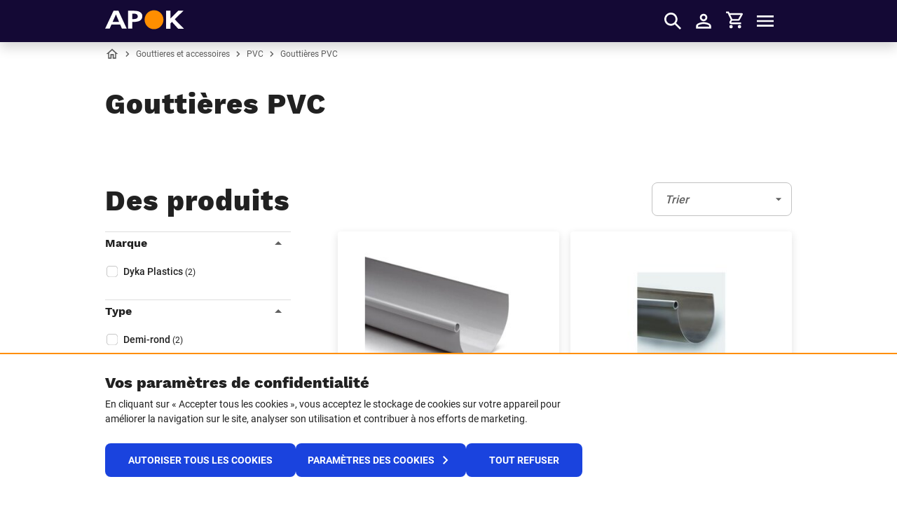

--- FILE ---
content_type: text/html; charset=utf-8
request_url: https://www.apok.be/fr-be/gouttieres-et-accessoires/pvc/gouttieres-pvc
body_size: 49998
content:


<!DOCTYPE html>
<html lang="fr-BE">
<head>
    <meta charset="utf-8" />
    <meta name="viewport" content="width=device-width, initial-scale=1.0">
    

    <link href="/assets/dist/favicon/favicon.ico" rel="shortcut icon">
    <link rel="icon" type="image/png" href="/assets/dist/favicon/favicon-192x192.png" sizes="192x192">
    <link rel="icon" type="image/png" href="/assets/dist/favicon/favicon-160x160.png" sizes="160x160">
    <link rel="icon" type="image/png" href="/assets/dist/favicon/favicon-96x96.png" sizes="96x96">
    <link rel="icon" type="image/png" href="/assets/dist/favicon/favicon-32x32.png" sizes="32x32">
    <link rel="icon" type="image/png" href="/assets/dist/favicon/favicon-16x16.png" sizes="16x16">


    <title>Gouttie&#x300;res PVC | Apok.be</title>
        <meta name="description" content="&#xC0; la recherche de Gouttie&#x300;res PVC? Achetez facilement en ligne &#x2713; Large assortiment marques &#x2713; Livraison sur chantier &#x2713; APOK, partenaire en toiture &amp; fa&#xE7;ade" />

    
        <link rel="alternate" hreflang="nl-BE" href="https://www.apok.be/nl-be/dakgoten-en-toebehoren/pvc/pvc-dakgoten" />
        <link rel="alternate" hreflang="fr-BE" href="https://www.apok.be/fr-be/gouttieres-et-accessoires/pvc/gouttieres-pvc" />
        <link rel="alternate" hreflang="x-default" href="https://www.apok.be/nl-be/dakgoten-en-toebehoren/pvc/pvc-dakgoten" />



    
    <link rel="canonical" href="https://www.apok.be/fr-be/gouttieres-et-accessoires/pvc/gouttieres-pvc"> 


    <style>
        @font-face {
            font-display: swap;
            font-family: 'WorkSans';
            font-style: normal;
            font-weight: 700;
            src: url(/assets/dist/fonts/worksans-bold.woff2)format('woff2'),url(/assets/dist/fonts/worksans-bold.woff)format('woff');
        }

        @font-face {
            font-display: swap;
            font-family: 'WorkSans';
            font-style: normal;
            font-weight: 800;
            src: url(/assets/dist/fonts/worksans-extrabold.woff2)format('woff2'),url(/assets/dist/fonts/worksans-extrabold.woff)format('woff');
        }

        @font-face {
            font-display: swap;
            font-family: 'Roboto';
            font-style: normal;
            font-weight: 400;
            src: url(/assets/dist/fonts/roboto-regular.woff2)format('woff2'),url(/assets/dist/fonts/roboto-regular.woff)format('woff');
        }

        @font-face {
            font-display: swap;
            font-family: 'Roboto';
            font-style: normal;
            font-weight: 500;
            src: url(/assets/dist/fonts/roboto-medium.woff2)format('woff2'),url(/assets/dist/fonts/roboto-medium.woff)format('woff');
        }

        @font-face {
            font-display: swap;
            font-family: 'Roboto';
            font-style: normal;
            font-weight: 700;
            src: url(/assets/dist/fonts/roboto-bold.woff2)format('woff2'),url(/assets/dist/fonts/roboto-bold.woff)format('woff');
        }
    </style>

    <style data-styled="fiDand dupwqB damXuE" data-styled-version="4.3.2">
/* sc-component-id: StyledContainer-sc-cda6kx */
.dupwqB{margin-left:auto;margin-right:auto;padding-left:16px;padding-right:16px;position:relative;width:100%;} @media (min-width:576px){.dupwqB{max-width:560px;padding-left:16px;padding-right:16px;}} @media (min-width:768px){.dupwqB{max-width:740px;padding-left:16px;padding-right:16px;}} @media (min-width:992px){.dupwqB{max-width:980px;padding-left:0;padding-right:0;}} @media (min-width:1301px){.dupwqB{max-width:1280px;}}
/* sc-component-id: StyledSection-sc-1thpi8z */
.fiDand{padding:1.5625rem 0;text-align:left;padding-top:0.625rem !important;padding-bottom:2rem !important;} @media (min-width:992px){.fiDand{padding:3rem 0;}} @media (min-width:992px){.fiDand{padding-top:1.75rem !important;}} @media (min-width:992px){.fiDand{padding-bottom:4rem !important;}}
/* sc-component-id: StyledSectionTitle-sc-1h5wutl */
.damXuE.damXuE.damXuE{margin-bottom:0.75rem;} @media (min-width:992px){.damXuE.damXuE.damXuE{margin-bottom:1.25rem;}}</style><style data-styled="EGDFe idNcXm dupwqB gMRuXB druMSn bwdKUf drHNhh csEIgQ hKKsHr kynIhn ildzjo bvWAAS bsuVMe kKjnXX jEWFpA gafXcC deXmbs iVyxIQ euEDSj byFTTx eRykfC dljkKs jXgOgZ hsbaya mQigR bteqjG dmKAQd bqwCNT eQWhLa hsQfRS dkakLJ cxfYeP hTXBPl knLpWl geXbUB hgAgtu cURPkT flKDlZ iLFFbw hxNDjL kcSzNT BHfGd jyHZJM dfqKrM eVnwrY hFTWDZ RyKZT gefncw DHHhA dhAzei hSnIgi kjSrxU kfEyNI ftgLPP gkNuKa kbuYdu jPBXZD jBKyJL glcULk japJNj dwLOvB bECyhe hcpMKX gNhZVG gXEjDt cdfqfz cmmwwt bSIpxD" data-styled-version="4.3.2">
/* sc-component-id: StyledCol-sc-1p7ryf */
.csEIgQ{min-height:1px;padding-left:8px;padding-right:8px;position:relative;width:100%;-webkit-flex:0 0 100%;-ms-flex:0 0 100%;flex:0 0 100%;max-width:100%;} @media (min-width:576px){.csEIgQ{padding-left:8px;padding-right:8px;}} @media (min-width:768px){.csEIgQ{padding-left:8px;padding-right:8px;}} @media (min-width:992px){.csEIgQ{padding-left:8px;padding-right:8px;}} @media (min-width:576px){} @media (min-width:768px){} @media (min-width:992px){.csEIgQ{-webkit-flex:0 0 66.66666666666666%;-ms-flex:0 0 66.66666666666666%;flex:0 0 66.66666666666666%;max-width:66.66666666666666%;}} @media (min-width:1301px){}.hKKsHr{min-height:1px;padding-left:8px;padding-right:8px;position:relative;width:100%;-webkit-flex:0 0 100%;-ms-flex:0 0 100%;flex:0 0 100%;max-width:100%;} @media (min-width:576px){.hKKsHr{padding-left:8px;padding-right:8px;}} @media (min-width:768px){.hKKsHr{padding-left:8px;padding-right:8px;}} @media (min-width:992px){.hKKsHr{padding-left:8px;padding-right:8px;}} @media (min-width:576px){} @media (min-width:768px){} @media (min-width:992px){.hKKsHr{-webkit-flex:0 0 33.33333333333333%;-ms-flex:0 0 33.33333333333333%;flex:0 0 33.33333333333333%;max-width:33.33333333333333%;}} @media (min-width:1301px){}.kynIhn{min-height:1px;padding-left:8px;padding-right:8px;position:relative;width:100%;-webkit-flex:0 0 100%;-ms-flex:0 0 100%;flex:0 0 100%;max-width:100%;} @media (min-width:576px){.kynIhn{padding-left:8px;padding-right:8px;}} @media (min-width:768px){.kynIhn{padding-left:8px;padding-right:8px;}} @media (min-width:992px){.kynIhn{padding-left:8px;padding-right:8px;}} @media (min-width:576px){} @media (min-width:768px){} @media (min-width:992px){.kynIhn{-webkit-flex:0 0 33.33333333333333%;-ms-flex:0 0 33.33333333333333%;flex:0 0 33.33333333333333%;max-width:33.33333333333333%;}} @media (min-width:1301px){.kynIhn{-webkit-flex:0 0 25%;-ms-flex:0 0 25%;flex:0 0 25%;max-width:25%;}}.ildzjo{min-height:1px;padding-left:8px;padding-right:8px;position:relative;width:100%;-webkit-flex:0 0 100%;-ms-flex:0 0 100%;flex:0 0 100%;max-width:100%;} @media (min-width:576px){.ildzjo{padding-left:8px;padding-right:8px;}} @media (min-width:768px){.ildzjo{padding-left:8px;padding-right:8px;}} @media (min-width:992px){.ildzjo{padding-left:8px;padding-right:8px;}} @media (min-width:576px){} @media (min-width:768px){} @media (min-width:992px){.ildzjo{-webkit-flex:0 0 66.66666666666666%;-ms-flex:0 0 66.66666666666666%;flex:0 0 66.66666666666666%;max-width:66.66666666666666%;}} @media (min-width:1301px){.ildzjo{-webkit-flex:0 0 75%;-ms-flex:0 0 75%;flex:0 0 75%;max-width:75%;}}.bvWAAS{min-height:1px;padding-left:8px;padding-right:8px;position:relative;width:100%;-webkit-flex:0 0 100%;-ms-flex:0 0 100%;flex:0 0 100%;max-width:100%;} @media (min-width:576px){.bvWAAS{padding-left:8px;padding-right:8px;}} @media (min-width:768px){.bvWAAS{padding-left:8px;padding-right:8px;}} @media (min-width:992px){.bvWAAS{padding-left:8px;padding-right:8px;}} @media (min-width:576px){} @media (min-width:768px){.bvWAAS{-webkit-flex:0 0 50%;-ms-flex:0 0 50%;flex:0 0 50%;max-width:50%;}} @media (min-width:992px){} @media (min-width:1301px){.bvWAAS{-webkit-flex:0 0 33.33333333333333%;-ms-flex:0 0 33.33333333333333%;flex:0 0 33.33333333333333%;max-width:33.33333333333333%;}}.bsuVMe{min-height:1px;padding-left:8px;padding-right:8px;position:relative;width:100%;-webkit-flex:0 0 100%;-ms-flex:0 0 100%;flex:0 0 100%;max-width:100%;} @media (min-width:576px){.bsuVMe{padding-left:8px;padding-right:8px;}} @media (min-width:768px){.bsuVMe{padding-left:8px;padding-right:8px;}} @media (min-width:992px){.bsuVMe{padding-left:8px;padding-right:8px;}} @media (min-width:576px){} @media (min-width:768px){} @media (min-width:992px){} @media (min-width:1301px){}
/* sc-component-id: StyledContainer-sc-cda6kx */
.dupwqB{margin-left:auto;margin-right:auto;padding-left:16px;padding-right:16px;position:relative;width:100%;} @media (min-width:576px){.dupwqB{max-width:560px;padding-left:16px;padding-right:16px;}} @media (min-width:768px){.dupwqB{max-width:740px;padding-left:16px;padding-right:16px;}} @media (min-width:992px){.dupwqB{max-width:980px;padding-left:0;padding-right:0;}} @media (min-width:1301px){.dupwqB{max-width:1280px;}}
/* sc-component-id: StyledRow-sc-g65wft */
.druMSn{display:-webkit-box;display:-webkit-flex;display:-ms-flexbox;display:flex;-webkit-flex-wrap:wrap;-ms-flex-wrap:wrap;flex-wrap:wrap;margin-left:-8px;margin-right:-8px;margin-bottom:-16px;} @media (min-width:576px){.druMSn{margin-left:-8px;margin-right:-8px;}} @media (min-width:768px){.druMSn{margin-left:-8px;margin-right:-8px;}} @media (min-width:992px){.druMSn{margin-left:-8px;margin-right:-8px;}} @media (min-width:576px){.druMSn{margin-bottom:-16px;}} @media (min-width:768px){.druMSn{margin-bottom:-16px;}} @media (min-width:992px){.druMSn{margin-bottom:-16px;}} .druMSn > *{margin-bottom:16px;} @media (min-width:576px){.druMSn > *{margin-bottom:16px;}} @media (min-width:768px){.druMSn > *{margin-bottom:16px;}} @media (min-width:992px){.druMSn > *{margin-bottom:16px;}}.bwdKUf{display:-webkit-box;display:-webkit-flex;display:-ms-flexbox;display:flex;-webkit-flex-wrap:wrap;-ms-flex-wrap:wrap;flex-wrap:wrap;margin-left:-8px;margin-right:-8px;} @media (min-width:576px){.bwdKUf{margin-left:-8px;margin-right:-8px;}} @media (min-width:768px){.bwdKUf{margin-left:-8px;margin-right:-8px;}} @media (min-width:992px){.bwdKUf{margin-left:-8px;margin-right:-8px;}}.drHNhh{display:-webkit-box;display:-webkit-flex;display:-ms-flexbox;display:flex;-webkit-flex-wrap:wrap;-ms-flex-wrap:wrap;flex-wrap:wrap;margin-left:-8px;margin-right:-8px;margin-bottom:-16px;} @media (min-width:576px){.drHNhh{margin-left:-8px;margin-right:-8px;}} @media (min-width:768px){.drHNhh{margin-left:-8px;margin-right:-8px;}} @media (min-width:992px){.drHNhh{margin-left:-8px;margin-right:-8px;}} .drHNhh > *{display:-webkit-box;display:-webkit-flex;display:-ms-flexbox;display:flex;-webkit-flex-direction:column;-ms-flex-direction:column;flex-direction:column;-webkit-flex-direction:row;-ms-flex-direction:column;-webkit-flex-wrap:wrap;-ms-flex-wrap:wrap;flex-wrap:wrap;background-clip:content-box;} .drHNhh > * > *{-webkit-box-flex:1;-webkit-flex-grow:1;-ms-flex-positive:1;flex-grow:1;width:100%;} .drHNhh::before,.drHNhh::after{content:normal;} @media (min-width:576px){.drHNhh{margin-bottom:-16px;}} @media (min-width:768px){.drHNhh{margin-bottom:-16px;}} @media (min-width:992px){.drHNhh{margin-bottom:-16px;}} .drHNhh > *{margin-bottom:16px;} @media (min-width:576px){.drHNhh > *{margin-bottom:16px;}} @media (min-width:768px){.drHNhh > *{margin-bottom:16px;}} @media (min-width:992px){.drHNhh > *{margin-bottom:16px;}}
/* sc-component-id: StyledWrap-sc-1652csb */
.flKDlZ{width:100%;} .flKDlZ:not(:last-child){margin-bottom:0.75rem;} @media (min-width:992px){.flKDlZ:not(:last-child){margin-bottom:0.5rem;}}
/* sc-component-id: StyledCheckboxLabel-sc-c03zg1 */
.iLFFbw{cursor:pointer;margin-bottom:0;padding-left:1.625rem;position:relative;}
/* sc-component-id: StyledCheckbox-sc-47pua */
.hxNDjL{left:0;opacity:0;position:absolute;top:0;} .hxNDjL + .checkbox-option-label{font-size:0.875rem;font-weight:500;position:relative;} .no-touch .hxNDjL:not(:disabled) + .checkbox-option-label:hover:before,.no-touch .hxNDjL:not(:disabled):hover + .checkbox-option-label:before{background-image:url("data:image/svg+xml;charset=utf-8,%3Csvg xmlns='http://www.w3.org/2000/svg' fill='%231a43de' height='1.25rem' width='1.25rem' viewBox='0 0 24 24' %3E%3Cpath d='M19 3H5a2 2 0 0 0-2 2v14a2 2 0 0 0 2 2h14a2 2 0 0 0 2-2V5a2 2 0 0 0-2-2zm-9 14l-5-5 1.41-1.41L10 14.17l7.59-7.59L19 8l-9 9z'%3E%3C/path%3E%3C/svg%3E");opacity:0.5;} .no-touch .hxNDjL:not(:disabled):checked + .checkbox-option-label:hover:before,.no-touch .hxNDjL:not(:disabled):checked:hover + .checkbox-option-label:before{background-image:url("data:image/svg+xml;charset=utf-8,%3Csvg xmlns='http://www.w3.org/2000/svg' fill='%231a43de' height='1.25rem' width='1.25rem' viewBox='0 0 24 24' %3E%3Cpath d='M19 3H5a2 2 0 0 0-2 2v14a2 2 0 0 0 2 2h14a2 2 0 0 0 2-2V5a2 2 0 0 0-2-2zm-9 14l-5-5 1.41-1.41L10 14.17l7.59-7.59L19 8l-9 9z'%3E%3C/path%3E%3C/svg%3E");opacity:1;} .hxNDjL + .checkbox-option-label:before{height:20px;width:20px;background-image:url("data:image/svg+xml;charset=utf-8,%3Csvg xmlns='http://www.w3.org/2000/svg' fill='%23909090' height='1.25rem' width='1.25rem' viewBox='0 0 24 24' %3E%3Cpath d='M6.452 3C4.54 3 3 4.602 3 6.593v10.814C3 19.397 4.54 21 6.452 21h11.096C19.46 21 21 19.398 21 17.407V6.593C21 4.603 19.46 3 17.548 3zm.278.45h10.54c1.817 0 3.28 1.523 3.28 3.414v10.272c0 1.891-1.463 3.414-3.28 3.414H6.73c-1.817 0-3.28-1.523-3.28-3.414V6.864c0-1.891 1.463-3.414 3.28-3.414z'%3E%3C/path%3E%3C/svg%3E");background-position:center center;background-repeat:no-repeat;background-size:1.25rem 1.25rem;content:'';left:-1.625rem;position:absolute;top:-0.125rem;} .hxNDjL:checked + .checkbox-option-label:before{background-image:url("data:image/svg+xml;charset=utf-8,%3Csvg xmlns='http://www.w3.org/2000/svg' fill='%231a43de' height='1.25rem' width='1.25rem' viewBox='0 0 24 24' %3E%3Cpath d='M19 3H5a2 2 0 0 0-2 2v14a2 2 0 0 0 2 2h14a2 2 0 0 0 2-2V5a2 2 0 0 0-2-2zm-9 14l-5-5 1.41-1.41L10 14.17l7.59-7.59L19 8l-9 9z'%3E%3C/path%3E%3C/svg%3E");} .hxNDjL:disabled + .checkbox-option-label{color:#606060;cursor:not-allowed;} .hxNDjL:disabled:not(:checked) + .checkbox-option-label:before{background-image:url("data:image/svg+xml;charset=utf-8,%3Csvg xmlns='http://www.w3.org/2000/svg' fill='%23cccccc' height='1.25rem' width='1.25rem' viewBox='0 0 24 24' %3E%3Cpath d='M6.452 3C4.54 3 3 4.602 3 6.593v10.814C3 19.397 4.54 21 6.452 21h11.096C19.46 21 21 19.398 21 17.407V6.593C21 4.603 19.46 3 17.548 3zm.278.45h10.54c1.817 0 3.28 1.523 3.28 3.414v10.272c0 1.891-1.463 3.414-3.28 3.414H6.73c-1.817 0-3.28-1.523-3.28-3.414V6.864c0-1.891 1.463-3.414 3.28-3.414z'%3E%3C/path%3E%3C/svg%3E");} .hxNDjL:disabled:checked + .checkbox-option-label:before{background-image:url("data:image/svg+xml;charset=utf-8,%3Csvg xmlns='http://www.w3.org/2000/svg' fill='%23cccccc' height='1.25rem' width='1.25rem' viewBox='0 0 24 24' %3E%3Cpath d='M19 3H5a2 2 0 0 0-2 2v14a2 2 0 0 0 2 2h14a2 2 0 0 0 2-2V5a2 2 0 0 0-2-2zm-9 14l-5-5 1.41-1.41L10 14.17l7.59-7.59L19 8l-9 9z'%3E%3C/path%3E%3C/svg%3E");}
/* sc-component-id: StyledFormGroup-sc-1ay365e */
.deXmbs{margin-bottom:0.625rem;width:100%;margin-bottom:0 !important;}
/* sc-component-id: StyledLabel-sc-kslnug */
.byFTTx{color:#212121;display:block;font-size:0.875rem;font-weight:500;margin-bottom:0.0625rem;}
/* sc-component-id: StyledInputWrap-sc-rh13ql */
.euEDSj{display:-webkit-box;display:-webkit-flex;display:-ms-flexbox;display:flex;-webkit-flex-direction:column-reverse;-ms-flex-direction:column-reverse;flex-direction:column-reverse;}
/* sc-component-id: StyledLabelText-sc-1bwcfn8 */
.eRykfC{display:inline-block;} .eRykfC:not(:last-child){padding-right:0.375rem;}
/* sc-component-id: StyledInputWrap-sc-znnkqt */
.jBKyJL{position:relative;}
/* sc-component-id: StyledInput-sc-jklez3 */
.glcULk{background-color:#fff;border:1px solid #c2c2c2;border-radius:0.5rem;color:#212121;font-size:1rem;font-weight:500;height:auto;line-height:1.6;max-height:3rem;min-height:3rem;padding:0.5rem 1rem 0.5rem;-webkit-transition:box-shadow 0.5s ease,border-color 0.5s ease;transition:box-shadow 0.5s ease,border-color 0.5s ease;width:100%;cursor:not-allowed;background-color:#fafafa;border-color:#cccccc;color:#606060;opacity:1;} @media (min-width:992px){.glcULk{font-size:1rem;line-height:1.7;padding:0.5625rem 1rem 0.5625rem;}} .glcULk + label{color:#606060;} .glcULk:focus{outline:0;} .glcULk:not(:disabled):not([readonly]):focus,.glcULk:not(:disabled):not([readonly]):hover,.glcULk:not(:disabled):not([readonly]):active{border-color:#1a43de;box-shadow:none;} .glcULk::-webkit-input-placeholder{color:#606060;font-style:italic;font-weight:500;text-overflow:ellipsis;} .glcULk::-moz-placeholder{color:#606060;font-style:italic;font-weight:500;text-overflow:ellipsis;} .glcULk:-ms-input-placeholder{color:#606060;font-style:italic;font-weight:500;text-overflow:ellipsis;} .glcULk::placeholder{color:#606060;font-style:italic;font-weight:500;text-overflow:ellipsis;} .glcULk[placeholder]{text-overflow:ellipsis;} .glcULk::-moz-placeholder{text-overflow:ellipsis;} .glcULk:-moz-placeholder{text-overflow:ellipsis;} .glcULk[type="search"]::-ms-clear{display:none;height:0;width :0;} .glcULk[type="search"]::-ms-reveal,.glcULk[type="password"]::-ms-reveal{display:none;height:0;width :0;} .glcULk[type="search"]::-webkit-search-decoration,.glcULk[type="search"]::-webkit-search-cancel-button,.glcULk[type="search"]::-webkit-search-results-button,.glcULk[type="search"]::-webkit-search-results-decoration{display:none;}
/* sc-component-id: StyledSelectSSRPlaceholder-sc-1e5ve98 */
.jXgOgZ{min-height:3rem;}
/* sc-component-id: StyledOptional-sc-1cef3m8 */
.dljkKs{color:#606060;font-weight:500;}
/* sc-component-id: StyledPagination-sc-1ti1fab */
@media (min-width:992px){.bECyhe{display:-webkit-box;display:-webkit-flex;display:-ms-flexbox;display:flex;overflow:hidden;position:relative;}} @media (min-width:992px){.bECyhe{padding-top:1.5rem;}}
/* sc-component-id: StyledPaginationCol-sc-t547i4 */
@media (min-width:992px){.hcpMKX{min-width:33.333%;-webkit-flex-shrink:1;-ms-flex-negative:1;flex-shrink:1;max-width:33.333%;min-width:auto;width:100%;}}@media (min-width:992px){.gNhZVG{min-width:33.333%;-webkit-align-content:center;-ms-flex-line-pack:center;align-content:center;-webkit-align-items:center;-webkit-box-align:center;-ms-flex-align:center;align-items:center;display:-webkit-box;display:-webkit-flex;display:-ms-flexbox;display:flex;-webkit-flex-shrink:0;-ms-flex-negative:0;flex-shrink:0;-webkit-box-pack:end;-webkit-justify-content:flex-end;-ms-flex-pack:end;justify-content:flex-end;margin-left:auto;text-align:right;}}
/* sc-component-id: StyledPaginationArea-sc-1bzuf00 */
.gXEjDt{color:#1a43de;display:-webkit-inline-box;display:-webkit-inline-flex;display:-ms-inline-flexbox;display:inline-flex;} @media (max-width:991px){.gXEjDt{display:none;}} .gXEjDt .rc-pagination{display:-webkit-box;display:-webkit-flex;display:-ms-flexbox;display:flex;list-style:none;margin:0;padding:0;} .gXEjDt .rc-pagination-disabled{color:#cccccc;pointer-events:none;} .gXEjDt .rc-pagination-jump-next,.gXEjDt .rc-pagination-jump-prev{pointer-events:none;} .gXEjDt .rc-pagination-item-active{color:#212121;pointer-events:none;}
/* sc-component-id: StyledPaginationLink-sc-17zwsy9 */
.cdfqfz{color:inherit;display:block;font-size:0.75rem;height:1.5rem;line-height:1;min-width:1.5rem;padding:0.375rem;position:relative;-webkit-text-decoration:none;text-decoration:none;color:#cccccc;pointer-events:none;font-weight:500;} .cdfqfz:disabled{color:#cccccc;pointer-events:none;} .no-touch .cdfqfz:not(:disabled):hover{color:#0eb44c;} .cdfqfz:focus{outline-width:0;} .cdfqfz:focus:focus-visible{outline-width:initial;} .cdfqfz .icon{height:1.5rem;width:1.5rem;left:50%;position:absolute;top:50%;-webkit-transform:translate(-50%,-50%);-ms-transform:translate(-50%,-50%);transform:translate(-50%,-50%);}.cmmwwt{color:inherit;display:block;font-size:0.75rem;height:1.5rem;line-height:1;min-width:1.5rem;padding:0.375rem;position:relative;-webkit-text-decoration:none;text-decoration:none;font-weight:500;} .cmmwwt:disabled{color:#cccccc;pointer-events:none;} .no-touch .cmmwwt:not(:disabled):hover{color:#0eb44c;} .cmmwwt:focus{outline-width:0;} .cmmwwt:focus:focus-visible{outline-width:initial;} .cmmwwt .icon{height:1.5rem;width:1.5rem;left:50%;position:absolute;top:50%;-webkit-transform:translate(-50%,-50%);-ms-transform:translate(-50%,-50%);transform:translate(-50%,-50%);}.bSIpxD{color:inherit;display:block;font-size:0.75rem;height:1.5rem;line-height:1;min-width:1.5rem;padding:0.375rem;position:relative;-webkit-text-decoration:none;text-decoration:none;font-weight:700;} .bSIpxD:disabled{color:#cccccc;pointer-events:none;} .no-touch .bSIpxD:not(:disabled):hover{color:#0eb44c;} .bSIpxD:focus{outline-width:0;} .bSIpxD:focus:focus-visible{outline-width:initial;} .bSIpxD .icon{height:1.5rem;width:1.5rem;left:50%;position:absolute;top:50%;-webkit-transform:translate(-50%,-50%);-ms-transform:translate(-50%,-50%);transform:translate(-50%,-50%);}
/* sc-component-id: StyledAddToCart-sc-1e8fx1n */
.kbuYdu{display:-webkit-box;display:-webkit-flex;display:-ms-flexbox;display:flex;-webkit-box-pack:justify;-webkit-justify-content:space-between;-ms-flex-pack:justify;justify-content:space-between;margin-top:0.75rem;position:relative;z-index:2;} .kbuYdu > *:not(:last-child){margin-right:0.5rem;}
/* sc-component-id: StyledAddToCartQuantity-sc-j34jig */
.jPBXZD{-webkit-flex-shrink:0;-ms-flex-negative:0;flex-shrink:0;width:4.5rem;}
/* sc-component-id: StyledCTA-sc-15iwuk8 */
.gkNuKa{text-align:right;}
/* sc-component-id: StyledProductCard-sc-1sqhwfw */
.eVnwrY{background-color:#fff;border-radius:0.25rem;display:-webkit-box;display:-webkit-flex;display:-ms-flexbox;display:flex;-webkit-flex-direction:column;-ms-flex-direction:column;flex-direction:column;height:100%;min-height:28.3125rem;position:relative;} .eVnwrY{box-shadow:0 4px 12px rgba(33,33,33,0.14);} .no-touch .eVnwrY:before{border-radius:0.25rem;box-shadow:0 8px 24px rgba(33,33,33,0.32);content:'';height:100%;left:0;opacity:0;position:absolute;top:0;-webkit-transition:opacity 0.3s ease-out;transition:opacity 0.3s ease-out;width:100%;z-index:0;} .no-touch .eVnwrY:hover:before{opacity:1;} @media (min-width:992px){.eVnwrY{width:100%;}} .no-touch .eVnwrY:hover{color:initial;}
/* sc-component-id: StyledCardBody-sc-j1y06a */
.DHHhA{-webkit-flex:1 1 auto;-ms-flex:1 1 auto;flex:1 1 auto;padding:0.2rem 1rem 0 1rem;}
/* sc-component-id: StyledCardFooter-sc-1mdil72 */
.ftgLPP{padding:1.25rem 1rem 1rem 1rem;}
/* sc-component-id: StyleProductCardHeader-sc-1desd11 */
.hFTWDZ{height:13.0625rem;margin-top:1rem;padding:0 1rem;position:relative;}
/* sc-component-id: StyleProductCardHeaderLink-sc-1i91nht */
.RyKZT{height:100%;width:100%;display:block;position:relative;z-index:0;}
/* sc-component-id: StyledBrand-sc-170l0ja */
.dhAzei{color:#909090;font-size:0.75rem;font-weight:500;margin-bottom:0.4375rem;text-transform:uppercase;}
/* sc-component-id: StyledName-sc-tkd52u */
.hSnIgi.hSnIgi.hSnIgi{font-family:WorkSans,Impact,Haettenschweiler,"Franklin Gothic Bold",Charcoal,"Helvetica Inserat","Bitstream Vera Sans Bold","Arial Black",sans-serif;font-size:1.125rem;font-weight:700;line-height:1.28;margin-bottom:0;min-height:calc(1.125rem * 2 * 1.28);position:relative;}
/* sc-component-id: StyledNameLink-sc-1n4r3sg */
.kjSrxU{color:#212121;-webkit-text-decoration:none;text-decoration:none;} .no-touch .kjSrxU:hover{color:currentColor;}
/* sc-component-id: StyledProductNumber-sc-vvoqwx */
.kfEyNI{color:#909090;font-size:0.75rem;font-weight:500;padding-top:0.5rem;} .kfEyNI > span:first-of-type{margin-right:0.25rem;}
/* sc-component-id: StyledSection-sc-1thpi8z */
.idNcXm{padding:1.5625rem 0;text-align:left;padding-top:0 !important;padding-bottom:2rem !important;} @media (min-width:992px){.idNcXm{padding:3rem 0;}} @media (min-width:992px){.idNcXm{padding-top:0 !important;}} @media (min-width:992px){.idNcXm{padding-bottom:4rem !important;}}
/* sc-component-id: StyledSectionTitle-sc-1h5wutl */
.jEWFpA.jEWFpA.jEWFpA{margin-bottom:0;} @media (min-width:992px){.jEWFpA.jEWFpA.jEWFpA{margin-bottom:0;}}
/* sc-component-id: StyledSmartImageWithVariableAspectRatio-sc-1vz3jiq */
.gefncw{display:block;height:100%;overflow:hidden;padding:0;position:relative;width:100%;} .gefncw .smart-image-without-strict-ratio__content{left:50%;max-height:100%;max-width:100%;position:absolute;top:50%;-webkit-transform:translate(-50%,-50%);-ms-transform:translate(-50%,-50%);transform:translate(-50%,-50%);z-index:0;}
/* sc-component-id: StyledTrigger-sc-ggk5f4 */
.hTXBPl.hTXBPl.hTXBPl{font-size:1rem;line-height:1.5;margin-bottom:0;padding-bottom:0.25rem;padding-top:0.25rem;}
/* sc-component-id: StyledTriggerButton-sc-dz26yl */
.knLpWl{background:none;border:0;color:inherit;display:block;margin:0;padding:0 3rem 0 0;position:relative;text-align:left;-webkit-text-decoration:none;text-decoration:none;width:100%;} .knLpWl:not(:disabled):hover,.knLpWl:not(:disabled):focus,.knLpWl:not(:disabled):active{outline:0;} .knLpWl .icon{height:1.5rem;width:1.5rem;color:#606060;position:absolute;right:0.375rem;top:50%;-webkit-transform:translateY(-50%);-ms-transform:translateY(-50%);transform:translateY(-50%);}
/* sc-component-id: StyledTriggerLabel-sc-4ezxgh */
.geXbUB{display:block;font-family:WorkSans,Impact,Haettenschweiler,"Franklin Gothic Bold",Charcoal,"Helvetica Inserat","Bitstream Vera Sans Bold","Arial Black",sans-serif;font-size:1rem;font-weight:700;line-height:1.5;position:relative;} .geXbUB::first-letter{text-transform:uppercase;}
/* sc-component-id: StyledContent-sc-k6rcb1 */
.hgAgtu{padding:0.75rem 0 1.25rem;} @media (min-width:992px){.hgAgtu{padding-bottom:1.75rem;}}
/* sc-component-id: StyledButtonShowProducts-sc-gx81qh */
.kcSzNT{margin-top:1.5rem;text-align:center;}
/* sc-component-id: StyledCategoryHeader-sc-rj4k2u */
.gMRuXB{padding-bottom:1rem;}
/* sc-component-id: StyledProductsRow-sc-1qmoko0 */
@media (max-width:767px){.dfqKrM{padding-left:0.5rem;padding-right:0.5rem;}}
/* sc-component-id: StyledPaginationRow-sc-74wit4 */
.dwLOvB{margin-top:1.5rem;} @media (min-width:992px){.dwLOvB{margin-top:0.5rem;}}
/* sc-component-id: StyledContainer-sc-1qfk6yh */
.cURPkT .checkbox-filter__total{font-size:0.75rem;font-weight:400;}
/* sc-component-id: StyledFilterSeparator-sc-qcrvy5 */
.dkakLJ{border-bottom:1px solid #dedede;}
/* sc-component-id: StyledFiltersModalTrigger-sc-10ybbon */
.hsbaya{margin-bottom:0.5rem;min-height:3rem;} @media (min-width:992px){.hsbaya{display:none;}}
/* sc-component-id: StyledFiltersPanel-sc-1dyfnjf */
@media (max-width:991px){.mQigR{display:none;}} @media (min-width:992px){.mQigR{height:100%;max-width:16.5625rem;position:relative;-webkit-transition:opacity 0.3s ease-out;transition:opacity 0.3s ease-out;width:100%;}}
/* sc-component-id: StyledFiltersPanelContent-sc-1549861 */
.bteqjG{padding:0 0.5rem;position:relative;z-index:1;} @media (min-width:992px){.bteqjG{padding:0;}}
/* sc-component-id: StyledFiltersPanelHeader-sc-bz51ck */
.dmKAQd{margin-bottom:1.125rem;position:relative;} @media (min-width:992px){.dmKAQd{border:0;-webkit-clip:rect(0,0,0,0);clip:rect(0,0,0,0);height:1px;overflow:hidden;padding:0;position:absolute;white-space:nowrap;width:1px;}}
/* sc-component-id: StyledHeaderTitle-sc-1ogftbj */
.bqwCNT{color:#212121;font-family:WorkSans,Impact,Haettenschweiler,"Franklin Gothic Bold",Charcoal,"Helvetica Inserat","Bitstream Vera Sans Bold","Arial Black",sans-serif;font-size:1.5rem;font-weight:800;overflow:hidden;padding-right:2.25rem;text-overflow:ellipsis;white-space:nowrap;}
/* sc-component-id: StyledFiltersPanelCloseButton-sc-t3wsjo */
.eQWhLa{height:2.25rem;width:2.25rem;background:none;border:0;color:#1a43de;margin:0;position:absolute;right:-0.625rem;top:0;} .eQWhLa:focus{outline-width:0;} .eQWhLa:focus:focus-visible{outline-width:initial;}
/* sc-component-id: StyledFiltersPanelCloseButtonIcon-sc-1wmyisy */
.hsQfRS{height:2rem;width:2rem;left:50%;position:absolute;top:50%;-webkit-transform:translate(-50%,-50%);-ms-transform:translate(-50%,-50%);transform:translate(-50%,-50%);}
/* sc-component-id: StyledSorting-sc-12sj580 */
@media (max-width:991px){.gafXcC:not(:last-child){margin-bottom:0.5rem;}} @media (min-width:992px){.gafXcC{margin-left:auto;max-width:12.5rem;}}
/* sc-component-id: StyledTitle-sc-f7z34c */
.kKjnXX{line-height:2rem;} @media (min-width:992px){.kKjnXX{line-height:2.375rem;}}
/* sc-component-id: StyledButton-sc-3gr1eh */
.BHfGd{-webkit-align-items:center;-webkit-box-align:center;-ms-flex-align:center;align-items:center;border-radius:0.5rem;border:1px solid rgba(0,0,0,0);cursor:pointer;display:-webkit-inline-box;display:-webkit-inline-flex;display:-ms-inline-flexbox;display:inline-flex;font-family:Roboto,"Franklin Gothic Medium",Tahoma,sans-serif;font-size:1.125rem;font-weight:700;-webkit-box-pack:center;-webkit-justify-content:center;-ms-flex-pack:center;justify-content:center;line-height:1.3;overflow:hidden;position:relative;text-align:center;-webkit-text-decoration:none;text-decoration:none;text-transform:uppercase;-webkit-user-select:none;-moz-user-select:none;-ms-user-select:none;user-select:none;vertical-align:middle;white-space:nowrap;background-color:#0eb44c;color:#fff;background-color:#dedede;color:#fff;font-size:0.875rem;height:3rem;min-width:10rem;padding:0 2rem;cursor:not-allowed;} .no-touch .BHfGd{-webkit-transition-delay:0.1s;transition-delay:0.1s;-webkit-transition-duration:0.15s;transition-duration:0.15s;-webkit-transition-property:color,background-color,border-color, -webkit-transform;-webkit-transition-property:color,background-color,border-color, transform;transition-property:color,background-color,border-color, transform;-webkit-transition-timing-function:ease-out;transition-timing-function:ease-out;will-change:color,background-color,border,transform;} .no-touch .BHfGd:not(:disabled):hover,.no-touch .BHfGd:not(:disabled):active{outline:0;} .no-touch .BHfGd:not(:disabled):focus{outline-width:0;} .no-touch .BHfGd:not(:disabled):hover,.no-touch .BHfGd:not(:disabled):active{background-color:#ff8e00;color:#fff;} .BHfGd .btn__icon{height:1.5rem;width:1.5rem;position:relative;} .BHfGd .btn__icon--prefix + .btn__text:not(.u-sr-only),.BHfGd .btn__text:not(.u-sr-only) + .btn__icon--suffix{margin-left:0.25rem;} .BHfGd .btn__text:not(.u-sr-only){display:inline-block;max-width:100%;overflow:hidden;text-overflow:ellipsis;vertical-align:middle;}.jyHZJM{-webkit-align-items:center;-webkit-box-align:center;-ms-flex-align:center;align-items:center;border-radius:0.5rem;border:1px solid rgba(0,0,0,0);cursor:pointer;display:-webkit-inline-box;display:-webkit-inline-flex;display:-ms-inline-flexbox;display:inline-flex;font-family:Roboto,"Franklin Gothic Medium",Tahoma,sans-serif;font-size:1.125rem;font-weight:700;-webkit-box-pack:center;-webkit-justify-content:center;-ms-flex-pack:center;justify-content:center;line-height:1.3;overflow:hidden;position:relative;text-align:center;-webkit-text-decoration:none;text-decoration:none;text-transform:uppercase;-webkit-user-select:none;-moz-user-select:none;-ms-user-select:none;user-select:none;vertical-align:middle;white-space:nowrap;background-color:#1a43de;color:#fff;background-color:#dedede;color:#fff;font-size:0.875rem;height:3rem;min-width:3rem;padding:0 0.5rem;cursor:not-allowed;} .no-touch .jyHZJM{-webkit-transition-delay:0.1s;transition-delay:0.1s;-webkit-transition-duration:0.15s;transition-duration:0.15s;-webkit-transition-property:color,background-color,border-color, -webkit-transform;-webkit-transition-property:color,background-color,border-color, transform;transition-property:color,background-color,border-color, transform;-webkit-transition-timing-function:ease-out;transition-timing-function:ease-out;will-change:color,background-color,border,transform;} .no-touch .jyHZJM:not(:disabled):hover,.no-touch .jyHZJM:not(:disabled):active{outline:0;} .no-touch .jyHZJM:not(:disabled):focus{outline-width:0;} .no-touch .jyHZJM:not(:disabled):hover,.no-touch .jyHZJM:not(:disabled):active{background-color:#0eb44c;color:#fff;} .jyHZJM .btn__icon{height:1.5rem;width:1.5rem;position:relative;} .jyHZJM .btn__icon--prefix + .btn__text:not(.u-sr-only),.jyHZJM .btn__text:not(.u-sr-only) + .btn__icon--suffix{margin-left:0.25rem;} .jyHZJM .btn__text:not(.u-sr-only){display:inline-block;max-width:100%;overflow:hidden;text-overflow:ellipsis;vertical-align:middle;}</style><style data-styled="gRPjqE jAbOEW dupwqB gqcFvt jFHjcJ wWGWI bFLrsg gnmkOp khQmMX kUrvKs cOxFBe dcbKcd dSiflw hgjkOk iHrVNF ljUbOV jHgapl fvltwo jkfruk eYXaQh keIDnf iwaGPC hEDyDn cgdVIM etRvSd kiWvmV fjiISl dIviMx deXmbs euEDSj UNTjI knMMVt jBKyJL jSmABK erGnua iLxibK hhZOtN byFTTx eRykfC dljkKs iTgjnU lhXoCo dBfxYw eGODFC fFgHNl hbfDoB iNeHFf cPDWHC fJzriF hsGkHK byRBBC bAItFe hHPyuO ktBxaK hjaVIg inHGHv kUDSTL hswHfu ehjhpg cfCEnb cszXtB aHcVy jJryqM cQrIua jxxiEM bRGNYx beatMe ljKtxo jWDIlt hUiGmQ gLpsQt bhwHFu fkdzQR fesaLj jkLEBW bBqJZK fCdZNf kSjcKd dNsPvw" data-styled-version="4.3.2">
/* sc-component-id: StyledContainer-sc-cda6kx */
.dupwqB{margin-left:auto;margin-right:auto;padding-left:16px;padding-right:16px;position:relative;width:100%;} @media (min-width:576px){.dupwqB{max-width:560px;padding-left:16px;padding-right:16px;}} @media (min-width:768px){.dupwqB{max-width:740px;padding-left:16px;padding-right:16px;}} @media (min-width:992px){.dupwqB{max-width:980px;padding-left:0;padding-right:0;}} @media (min-width:1301px){.dupwqB{max-width:1280px;}}
/* sc-component-id: StyledFormGroup-sc-1ay365e */
.deXmbs{margin-bottom:0.625rem;width:100%;margin-bottom:0 !important;}
/* sc-component-id: StyledLabel-sc-kslnug */
.byFTTx{color:#212121;display:block;font-size:0.875rem;font-weight:500;margin-bottom:0.0625rem;}
/* sc-component-id: StyledInputWrap-sc-rh13ql */
.euEDSj{display:-webkit-box;display:-webkit-flex;display:-ms-flexbox;display:flex;-webkit-flex-direction:column-reverse;-ms-flex-direction:column-reverse;flex-direction:column-reverse;}
/* sc-component-id: StyledLabelText-sc-1bwcfn8 */
.eRykfC{display:inline-block;} .eRykfC:not(:last-child){padding-right:0.375rem;}
/* sc-component-id: StyledInputGroup-sc-kobfv0 */
.UNTjI{-webkit-align-items:stretch;-webkit-box-align:stretch;-ms-flex-align:stretch;align-items:stretch;display:-webkit-box;display:-webkit-flex;display:-ms-flexbox;display:flex;-webkit-flex-wrap:nowrap;-ms-flex-wrap:nowrap;flex-wrap:nowrap;position:relative;width:100%;}
/* sc-component-id: StyledInputWrap-sc-znnkqt */
.jBKyJL{position:relative;}
/* sc-component-id: StyledInputGroupContent-sc-1uvzfm */
.knMMVt{-webkit-flex:1 1 auto;-ms-flex:1 1 auto;flex:1 1 auto;position:relative;width:1%;} .knMMVt .form-control{border-bottom-right-radius:0 !important;border-right-width:0 !important;border-top-right-radius:0 !important;}
/* sc-component-id: StyledInputGroupAppend-sc-1l6zm6r */
.erGnua{display:-webkit-box;display:-webkit-flex;display:-ms-flexbox;display:flex;} .erGnua > *{border-bottom-left-radius:0 !important;border-top-left-radius:0 !important;} .no-touch .erGnua > *:hover,.no-touch .erGnua > *:active{box-shadow:none !important;-webkit-transform:translateY(0) !important;-ms-transform:translateY(0) !important;transform:translateY(0) !important;}
/* sc-component-id: StyledInput-sc-jklez3 */
.jSmABK{background-color:#fff;border:1px solid #c2c2c2;border-radius:0.5rem;color:#212121;font-size:1rem;font-weight:500;height:auto;line-height:1.6;max-height:3rem;min-height:3rem;padding:0.5rem 1rem 0.5rem;-webkit-transition:box-shadow 0.5s ease,border-color 0.5s ease;transition:box-shadow 0.5s ease,border-color 0.5s ease;width:100%;} @media (min-width:992px){.jSmABK{font-size:1rem;line-height:1.7;padding:0.5625rem 1rem 0.5625rem;}} .jSmABK:focus{outline:0;} .jSmABK:not(:disabled):not([readonly]):focus,.jSmABK:not(:disabled):not([readonly]):hover,.jSmABK:not(:disabled):not([readonly]):active{border-color:#1a43de;box-shadow:none;} .jSmABK::-webkit-input-placeholder{color:#606060;font-style:italic;font-weight:500;text-overflow:ellipsis;} .jSmABK::-moz-placeholder{color:#606060;font-style:italic;font-weight:500;text-overflow:ellipsis;} .jSmABK:-ms-input-placeholder{color:#606060;font-style:italic;font-weight:500;text-overflow:ellipsis;} .jSmABK::placeholder{color:#606060;font-style:italic;font-weight:500;text-overflow:ellipsis;} .jSmABK[placeholder]{text-overflow:ellipsis;} .jSmABK::-moz-placeholder{text-overflow:ellipsis;} .jSmABK:-moz-placeholder{text-overflow:ellipsis;} .jSmABK[type="search"]::-ms-clear{display:none;height:0;width :0;} .jSmABK[type="search"]::-ms-reveal,.jSmABK[type="password"]::-ms-reveal{display:none;height:0;width :0;} .jSmABK[type="search"]::-webkit-search-decoration,.jSmABK[type="search"]::-webkit-search-cancel-button,.jSmABK[type="search"]::-webkit-search-results-button,.jSmABK[type="search"]::-webkit-search-results-decoration{display:none;}
/* sc-component-id: StyledOptional-sc-1cef3m8 */
.dljkKs{color:#606060;font-weight:500;}
/* sc-component-id: StyledSkeleton-sc-1dxnyuu */
.bRGNYx{-webkit-align-items:center;-webkit-box-align:center;-ms-flex-align:center;align-items:center;color:#dedede;display:-webkit-inline-box;display:-webkit-inline-flex;display:-ms-inline-flexbox;display:inline-flex;font-family:WorkSans,Impact,Haettenschweiler,"Franklin Gothic Bold",Charcoal,"Helvetica Inserat","Bitstream Vera Sans Bold","Arial Black",sans-serif;font-size:2rem;font-weight:800;} @-webkit-keyframes load{from{background-position:100% 0%;}to{background-position:-100% 0%;}} @keyframes load{from{background-position:100% 0%;}to{background-position:-100% 0%;}}
/* sc-component-id: StyledSkeletonLine-sc-b6enzx */
.beatMe{-webkit-animation-direction:forwards;animation-direction:forwards;-webkit-animation-duration:1.5s;animation-duration:1.5s;-webkit-animation-iteration-count:infinite;animation-iteration-count:infinite;-webkit-animation-name:load;animation-name:load;-webkit-animation-timing-function:linear;animation-timing-function:linear;background-image:linear-gradient( 90deg, #dedede, #fff, #dedede );background-size:200% 100%;border-radius:20%/100%;display:inline-block;height:100%;width:100%;border-radius:0.9375rem;height:1.875rem;width:11.0625rem;} .beatMe:last-child:not(:only-child){margin-left:0.5rem;} .beatMe:first-child:not(:only-child){margin-right:0.5rem;}.ljKtxo{-webkit-animation-direction:forwards;animation-direction:forwards;-webkit-animation-duration:1.5s;animation-duration:1.5s;-webkit-animation-iteration-count:infinite;animation-iteration-count:infinite;-webkit-animation-name:load;animation-name:load;-webkit-animation-timing-function:linear;animation-timing-function:linear;background-image:linear-gradient( 90deg, #dedede, #fff, #dedede );background-size:200% 100%;border-radius:20%/100%;display:inline-block;height:100%;width:100%;border-radius:0.9375rem;height:1.875rem;width:7.5rem;} .ljKtxo:last-child:not(:only-child){margin-left:0.5rem;} .ljKtxo:first-child:not(:only-child){margin-right:0.5rem;}
/* sc-component-id: sc-global-750050810 */
*,*::before,*::after{box-sizing:border-box;} html{font-family:sans-serif;line-height:1.15;-webkit-text-size-adjust:100%;-webkit-tap-highlight-color:rgba(0,0,0,0);} article,aside,figcaption,figure,footer,header,hgroup,main,nav,section{display:block;} body{background-color:#fff;color:#212121;font-family:Roboto,"Franklin Gothic Medium",Tahoma,sans-serif;font-size:1rem;font-weight:400;line-height:1.5;margin:0;text-align:left;} [tabindex='-1']:focus{outline:0 !important;} hr{box-sizing:content-box;height:0;overflow:visible;} h1,h2,h3,h4,h5,h6{margin-bottom:0.5rem;margin-top:0;} p{margin-bottom:1rem;margin-top:0;} abbr[title],abbr[data-original-title]{border-bottom:0;cursor:help;-webkit-text-decoration:underline;text-decoration:underline;-webkit-text-decoration-skip-ink:none;text-decoration-skip-ink:none;} address{font-style:normal;line-height:inherit;margin-bottom:1rem;} ol,ul,dl{margin-bottom:1rem;margin-top:0;} ol ol,ul ul,ol ul,ul ol{margin-bottom:0;} dt{font-weight:700;} dd{margin-bottom:0.5rem;margin-left:0;} blockquote{margin:0 0 1rem;} b,strong{font-weight:700;} small{font-size:80%;} sub,sup{font-size:75%;line-height:0;position:relative;vertical-align:baseline;} sub{bottom:-0.25em;} sup{top:-0.5em;} a{background-color:transparent;color:#1a43de;-webkit-text-decoration:none;text-decoration:none;} .no-touch a:hover{color:#130935;-webkit-text-decoration:underline;text-decoration:underline;} a:not([href]):not([tabindex]){color:inherit;-webkit-text-decoration:none;text-decoration:none;} a:not([href]):not([tabindex]):hover,a:not([href]):not([tabindex]):focus{color:inherit;-webkit-text-decoration:none;text-decoration:none;} a:not([href]):not([tabindex]):focus{outline:0;} pre,code,kbd,samp{font-family:SFMono-Regular,Menlo,Monaco,Consolas,"Liberation Mono","Courier New",monospace;font-size:1em;} pre{margin-bottom:1rem;margin-top:0;overflow:auto;} figure{margin:0 0 1rem;} img{border-style:none;vertical-align:middle;} svg{overflow:hidden;vertical-align:middle;} table{border-collapse:collapse;} caption{caption-side:bottom;color:#212121;padding-bottom:0.75rem;padding-top:0.75rem;text-align:left;} th{text-align:inherit;} label{display:inline-block;margin-bottom:0.5rem;} button{border-radius:0;} button:focus{outline:1px dotted;outline:5px auto -webkit-focus-ring-color;} input,button,select,optgroup,textarea{font-family:inherit;font-size:inherit;line-height:inherit;margin:0;} button,input{overflow:visible;} button,select{text-transform:none;} select{word-wrap:normal;} button,[type='button'],[type='reset'],[type='submit']{-webkit-appearance:button;} button:not(:disabled),[type='button']:not(:disabled),[type='reset']:not(:disabled),[type='submit']:not(:disabled){cursor:pointer;} button::-moz-focus-inner,[type='button']::-moz-focus-inner,[type='reset']::-moz-focus-inner,[type='submit']::-moz-focus-inner{border-style:none;padding:0;} input[type='radio'],input[type='checkbox']{box-sizing:border-box;padding:0;} input[type='date'],input[type='time'],input[type='datetime-local'],input[type='month']{-webkit-appearance:listbox;} textarea{overflow:auto;resize:vertical;} fieldset{border:0;margin:0;min-width:0;padding:0;} legend{color:inherit;display:block;font-size:1.5rem;line-height:inherit;margin-bottom:0.5rem;max-width:100%;padding:0;white-space:normal;width:100%;} progress{vertical-align:baseline;} [type='number']::-webkit-inner-spin-button,[type='number']::-webkit-outer-spin-button{height:auto;} [type='search']{-webkit-appearance:none;outline-offset:-2px;} [type='search']::-webkit-search-decoration{-webkit-appearance:none;} ::-webkit-file-upload-button{-webkit-appearance:button;font:inherit;} output{display:inline-block;} summary{cursor:pointer;display:list-item;} template{display:none;} [hidden]{display:none !important;} img,iframe{max-width:100%;} .u-sr-only{border:0;-webkit-clip:rect(0,0,0,0);clip:rect(0,0,0,0);height:1px;overflow:hidden;padding:0;position:absolute;white-space:nowrap;width:1px;} @media screen and (prefers-reduced-motion:reduce){*,*::after,*::before{-webkit-animation:none !important;animation:none !important;-webkit-transition:none !important;transition:none !important;-webkit-transition-duration:0 !important;transition-duration:0 !important;}} h1:not(.unstyled),.h1,h2:not(.unstyled),.h2,h3:not(.unstyled),.h3,h4:not(.unstyled),.h4,h5:not(.unstyled),.h5,h6:not(.unstyled),.h6{font-family:WorkSans,Impact,Haettenschweiler,"Franklin Gothic Bold",Charcoal,"Helvetica Inserat","Bitstream Vera Sans Bold","Arial Black",sans-serif;font-weight:800;} h1:not(.unstyled):last-child,.h1:last-child,h2:not(.unstyled):last-child,.h2:last-child,h3:not(.unstyled):last-child,.h3:last-child,h4:not(.unstyled):last-child,.h4:last-child,h5:not(.unstyled):last-child,.h5:last-child,h6:not(.unstyled):last-child,.h6:last-child,h1:not(.unstyled):only-child,.h1:only-child,h2:not(.unstyled):only-child,.h2:only-child,h3:not(.unstyled):only-child,.h3:only-child,h4:not(.unstyled):only-child,.h4:only-child,h5:not(.unstyled):only-child,.h5:only-child,h6:not(.unstyled):only-child,.h6:only-child{margin-bottom:0;padding-bottom:0;} h1:not(.unstyled),.h1{font-size:2rem;-webkit-letter-spacing:0.0375rem;-moz-letter-spacing:0.0375rem;-ms-letter-spacing:0.0375rem;letter-spacing:0.0375rem;line-height:1.0625;} @media (min-width:992px){h1:not(.unstyled),.h1{font-size:2.5rem;-webkit-letter-spacing:0.0625rem;-moz-letter-spacing:0.0625rem;-ms-letter-spacing:0.0625rem;letter-spacing:0.0625rem;line-height:1.35;}} h2:not(.unstyled),.h2{font-size:1.5rem;} @media (min-width:992px){h2:not(.unstyled),.h2{font-size:2rem;}} h3:not(.unstyled),.h3{font-size:1.25rem;} @media (min-width:992px){h3:not(.unstyled),.h3{font-size:1.5rem;}} h4:not(.unstyled),.h4{font-size:1.125rem;} @media (min-width:992px){h4:not(.unstyled),.h4{font-size:1.25rem;}} h5:not(.unstyled),.h5{font-size:1rem;} @media (min-width:992px){h5:not(.unstyled),.h5{font-size:1.125rem;}} h6:not(.unstyled),.h6{font-size:1rem;} body,#app{display:-webkit-box;display:-webkit-flex;display:-ms-flexbox;display:flex;-webkit-flex-direction:column;-ms-flex-direction:column;flex-direction:column;} body{position:relative;} html,body,#app{height:100%;} @media (max-width:1300px){.has-header-search-suggestions{overflow-x:hidden;}} @media screen and (-ms-high-contrast:active),(-ms-high-contrast:none){.has-header-search-suggestions{overflow-x:hidden;}} .menu-overlay::after{background-color:rgba(0,0,0,0.6);content:'';inset:0;position:fixed;z-index:2;} .content{-webkit-flex:1 0 auto;-ms-flex:1 0 auto;flex:1 0 auto;} a{color:#1a43de;-webkit-text-decoration:underline;text-decoration:underline;} .no-touch a:hover{color:#130935;-webkit-text-decoration:none;text-decoration:none;} ul:not(.list--unstyled):not(.rc-pagination){list-style:none;margin:0;padding:0;} ul:not(.list--unstyled):not(.rc-pagination):not(:last-child){margin-bottom:1.5em;} ul:not(.list--unstyled):not(.rc-pagination) li{padding-left:0.875rem;position:relative;} ul:not(.list--unstyled):not(.rc-pagination) li:not(:last-child){margin-bottom:0.25rem;} ul:not(.list--unstyled):not(.rc-pagination) li::before{height:0.375rem;width:0.375rem;background-color:currentColor;border-radius:50%;content:'';left:0;position:absolute;top:calc(0.65625rem - 0.1875rem);} svg{fill:currentColor;height:100%;width:100%;} use{pointer-events:none;} table:not(.table--unstyled){border-collapse:collapse;width:100%;} table:not(.table--unstyled):not(:last-child){margin-bottom:2.1875rem;} table:not(.table--unstyled) thead th{rgba(0,0,0,0.5);} table:not(.table--unstyled) td,table:not(.table--unstyled) th{border-left:1px solid #dedede;border-right:1px solid #dedede;padding:1rem;text-align:left;} table:not(.table--unstyled) tr{border:1px solid #dedede;} .table-wrapper{display:block;overflow-x:auto;} .table-wrapper:not(:last-child){margin-bottom:2.1875rem;} body{font-size:1rem;} b,strong{font-weight:700;} p:last-child{margin-bottom:0;} .ReactModalPortal > div{opacity:0;} .ReactModalPortal .ReactModal__Overlay{-webkit-transition:opacity 200ms ease-in-out;transition:opacity 200ms ease-in-out;} .ReactModalPortal .ReactModal__Overlay--after-open{opacity:1;} .ReactModalPortal .ReactModal__Overlay--before-close{opacity:0;} .user-account{padding-bottom:2rem;} @media (min-width:1301px){.user-account{display:grid;grid-column-gap:3.3125rem;grid-template-columns:16.6875rem 1fr;margin-left:auto;margin-right:auto;max-width:80rem;padding-bottom:4rem;width:100%;}} .user-account__content{margin-left:auto;margin-right:auto;padding-left:16px;padding-right:16px;position:relative;width:100%;} @media (min-width:576px){.user-account__content{max-width:560px;padding-left:16px;padding-right:16px;}} @media (min-width:768px){.user-account__content{max-width:740px;padding-left:16px;padding-right:16px;}} @media (min-width:992px){.user-account__content{max-width:980px;padding-left:0;padding-right:0;}} @media (min-width:1301px){.user-account__content{max-width:unset;}} .fr-view.fr-view.fr-view{color:#606060;} .fr-view.fr-view.fr-view h1,.fr-view.fr-view.fr-view h2,.fr-view.fr-view.fr-view h3,.fr-view.fr-view.fr-view h4,.fr-view.fr-view.fr-view h5,.fr-view.fr-view.fr-view h6{color:#212121;} .fr-view.fr-view.fr-view h1,.fr-view.fr-view.fr-view h2,.fr-view.fr-view.fr-view h3{margin-bottom:0.5rem;} @media (min-width:992px){.fr-view.fr-view.fr-view h1,.fr-view.fr-view.fr-view h2,.fr-view.fr-view.fr-view h3{margin-bottom:1rem;}} .fr-view.fr-view.fr-view h1{font-size:2rem;-webkit-letter-spacing:0.0375rem;-moz-letter-spacing:0.0375rem;-ms-letter-spacing:0.0375rem;letter-spacing:0.0375rem;line-height:1.0625;} @media (min-width:992px){.fr-view.fr-view.fr-view h1{font-size:4.5rem;line-height:1;}} .fr-view.fr-view.fr-view h2{font-size:1.5rem;} @media (min-width:992px){.fr-view.fr-view.fr-view h2{font-size:2.5rem;line-height:1.2;}} .fr-view.fr-view.fr-view h3{font-size:1.25rem;} @media (min-width:992px){.fr-view.fr-view.fr-view h3{font-size:1.75rem;}} .fr-view.fr-view.fr-view h4{font-size:1.125rem;} @media (min-width:992px){.fr-view.fr-view.fr-view h4{font-size:1.5rem;}} .fr-view.fr-view.fr-view h5,.fr-view.fr-view.fr-view h6{font-size:1rem;} @media (min-width:992px){.fr-view.fr-view.fr-view h5{font-size:1.125rem;}} .lp-section{padding-bottom:48px;} @media (min-width:992px){.lp-section{padding-bottom:80px;}} .lp-section--condensed-bottom{padding-bottom:32px;} @media (min-width:992px){.lp-section--condensed-bottom{padding-bottom:40px;}} .lp-section:first-child{padding-top:32px;} @media (min-width:992px){.lp-section:first-child{padding-top:64px;}} .lp-background-wrapper{background-color:#1a43de;height:100%;width:100%;} .lp-container{margin-left:auto;margin-right:auto;padding-left:16px;padding-right:16px;position:relative;width:100%;} @media (min-width:576px){.lp-container{max-width:560px;padding-left:16px;padding-right:16px;}} @media (min-width:768px){.lp-container{max-width:740px;padding-left:16px;padding-right:16px;}} @media (min-width:992px){.lp-container{max-width:980px;padding-left:0;padding-right:0;}.lp-container--narrow{max-width:760px;}} @media (min-width:1301px){.lp-container{max-width:1280px;}.lp-container--narrow{max-width:960px;}} .lp-row{display:-webkit-box;display:-webkit-flex;display:-ms-flexbox;display:flex;-webkit-flex-wrap:wrap;-ms-flex-wrap:wrap;flex-wrap:wrap;margin:-0.5rem -8px;} @media (min-width:576px){.lp-row{margin-left:-8px;margin-right:-8px;}} @media (min-width:768px){.lp-row{margin-left:-8px;margin-right:-8px;}} @media (min-width:992px){.lp-row{-webkit-box-pack:justify;-webkit-justify-content:space-between;-ms-flex-pack:justify;justify-content:space-between;margin-left:-16px;margin-right:-16px;}} .lp-row--column-reverse-mobile{-webkit-flex-direction:column-reverse;-ms-flex-direction:column-reverse;flex-direction:column-reverse;} @media (min-width:992px){.lp-row--column-reverse-mobile{-webkit-flex-direction:initial;-ms-flex-direction:initial;flex-direction:initial;}} .lp-col{margin-bottom:0.5rem;margin-top:0.5rem;min-height:1px;padding-left:8px;padding-right:8px;position:relative;width:100%;} @media (min-width:576px){.lp-col{padding-left:8px;padding-right:8px;}} @media (min-width:768px){.lp-col{padding-left:8px;padding-right:8px;}} @media (min-width:992px){.lp-col{display:-webkit-box;display:-webkit-flex;display:-ms-flexbox;display:flex;-webkit-flex:0 0 50%;-ms-flex:0 0 50%;flex:0 0 50%;-webkit-flex-direction:column;-ms-flex-direction:column;flex-direction:column;-webkit-box-pack:center;-webkit-justify-content:center;-ms-flex-pack:center;justify-content:center;max-width:50%;padding-left:16px;padding-right:16px;}.lp-col > *{width:100%;}} @media (min-width:992px){.lp-col--narrow{-webkit-flex:0 0 47%;-ms-flex:0 0 47%;flex:0 0 47%;max-width:47%;}} .lp-widget:not(:first-child){margin-top:1.5rem;} @media (min-width:992px){.lp-widget:not(:first-child){margin-top:2rem;}} .u-embed-responsive{display:block;overflow:hidden;padding:0;position:relative;width:100%;} .u-embed-responsive::before{content:'';display:block;} .u-embed-responsive .u-embed-responsive-item,.u-embed-responsive iframe,.u-embed-responsive embed,.u-embed-responsive object,.u-embed-responsive video{border:0;bottom:0;height:100%;left:0;position:absolute;top:0;width:100%;} .u-embed-responsive-16by9::before{padding-top:56.25%;} .u-scroll-forbid{-webkit-overflow-scrolling:auto;bottom:0;height:100%;left:0;margin:0;overflow-y:hidden;position:fixed;right:0;top:0;} .u-scroll-frozen{overflow:hidden;}
/* sc-component-id: StyledActions-sc-uej442 */
.iTgjnU{position:absolute;right:1rem;top:0.5rem;z-index:4;} @media (min-width:1301px){.iTgjnU{-webkit-order:4;-ms-flex-order:4;order:4;position:relative;right:0;top:0;}}
/* sc-component-id: StyledActionsList-sc-1pywf76 */
.lhXoCo{list-style:none;margin:0;padding:0;display:-webkit-box;display:-webkit-flex;display:-ms-flexbox;display:flex;gap:0.25rem;-webkit-box-pack:justify;-webkit-justify-content:space-between;-ms-flex-pack:justify;justify-content:space-between;} @media (min-width:1301px){.lhXoCo{-webkit-align-items:center;-webkit-box-align:center;-ms-flex-align:center;align-items:center;-webkit-box-pack:end;-webkit-justify-content:flex-end;-ms-flex-pack:end;justify-content:flex-end;}}
/* sc-component-id: StyledActionsItem-sc-1gwhahu */
.dBfxYw{list-style:none;} .dBfxYw.mobile-language-switcher{margin-left:auto;} @media (min-width:1301px){.dBfxYw.mobile-language-switcher{display:none;}}
/* sc-component-id: StyledCart-sc-hpezix */
.iNeHFf{position:relative;} @media (min-width:1301px){.iNeHFf{display:-webkit-box;display:-webkit-flex;display:-ms-flexbox;display:flex;}}
/* sc-component-id: StyledCartTrigger-sc-2wgdy2 */
.cPDWHC{color:#fff !important;display:block;position:relative;-webkit-text-decoration:none;text-decoration:none;} @media (max-width:1300px){.cPDWHC{height:44px;width:44px;}}
/* sc-component-id: StyledCartLabel-sc-ja16jd */
@media (max-width:1300px){.fJzriF{height:100%;width:100%;left:0;position:absolute;top:0;}} @media (min-width:1301px){.fJzriF{-webkit-align-items:center;-webkit-box-align:center;-ms-flex-align:center;align-items:center;display:-webkit-box;display:-webkit-flex;display:-ms-flexbox;display:flex;white-space:nowrap;}}
/* sc-component-id: StyledCartIcon-sc-1jjwq9g */
@media (max-width:1300px){.hsGkHK{height:2rem;width:2rem;left:50%;position:absolute;top:50%;-webkit-transform:translate(-50%,-55%);-ms-transform:translate(-50%,-55%);transform:translate(-50%,-55%);}} @media (min-width:1301px){.hsGkHK{height:2.5rem;width:2.5rem;}}
/* sc-component-id: StyledHeaderSecondary-sc-reum0y */
.gRPjqE{display:none;position:relative;z-index:3;} @media (min-width:1301px){.gRPjqE{-webkit-align-items:center;-webkit-box-align:center;-ms-flex-align:center;align-items:center;background-color:#1a43de;display:-webkit-box;display:-webkit-flex;display:-ms-flexbox;display:flex;height:2.25rem;width:100%;}}
/* sc-component-id: StyledHeaderSecondaryContent-sc-fu6yob */
.gqcFvt{-webkit-align-items:center;-webkit-box-align:center;-ms-flex-align:center;align-items:center;display:-webkit-box;display:-webkit-flex;display:-ms-flexbox;display:flex;-webkit-box-pack:justify;-webkit-justify-content:space-between;-ms-flex-pack:justify;justify-content:space-between;}
/* sc-component-id: StyledSecondaryNavigationLinks-sc-92qp0k */
.jFHjcJ{-webkit-align-items:center;-webkit-box-align:center;-ms-flex-align:center;align-items:center;display:-webkit-box;display:-webkit-flex;display:-ms-flexbox;display:flex;gap:1.5rem;}
/* sc-component-id: StyledHeaderSecondaryLinks-sc-gjrv4p */
.wWGWI{display:-webkit-box;display:-webkit-flex;display:-ms-flexbox;display:flex;gap:1.5rem;}
/* sc-component-id: StyledSecondaryHeaderButton-sc-1u0017t */
@media (min-width:1301px){.bFLrsg svg{fill:#bec6e5;}.bFLrsg svg.btn__icon{height:17px;width:17px;}.no-touch .bFLrsg:hover svg{fill:#fff;}.no-touch .bFLrsg:hover span{color:#fff;}}
/* sc-component-id: StyledButtonTitle-sc-1ykocrm */
.khQmMX{color:#bec6e5;font-size:0.875rem;font-weight:500;}
/* sc-component-id: StyledMobileNavigations-sc-1jjbght */
.bAItFe{background-color:#140935;display:none;}
/* sc-component-id: StyledMobileBottomNavigationWrapper-sc-1jefvof */
.fkdzQR{background-color:#1a43de;}
/* sc-component-id: StyledMobileTertiaryLinks-sc-kz5lj1 */
.bBqJZK{-webkit-align-items:center;-webkit-box-align:center;-ms-flex-align:center;align-items:center;display:-webkit-box;display:-webkit-flex;display:-ms-flexbox;display:flex;-webkit-box-pack:justify;-webkit-justify-content:space-between;-ms-flex-pack:justify;justify-content:space-between;min-height:4rem;width:100%;}
/* sc-component-id: StyledMobileTertiaryLinkGroup-sc-vhy9zf */
.fCdZNf{display:-webkit-box;display:-webkit-flex;display:-ms-flexbox;display:flex;-webkit-flex:1;-ms-flex:1;flex:1;gap:1rem;}
/* sc-component-id: StyledMobileTertiaryLink-sc-123amjy */
.kSjcKd{color:#bec6e5;font-size:0.875rem;font-weight:500;line-height:1rem;outline-offset:4px;} .kSjcKd .btn__icon.btn__icon--prefix{height:1rem;width:1rem;} .no-touch .kSjcKd:hover{color:#fff;}
/* sc-component-id: StyledHeaderPrimary-sc-1lafej5 */
@media (min-width:1301px){.eYXaQh{-webkit-align-items:center;-webkit-box-align:center;-ms-flex-align:center;align-items:center;display:-webkit-box;display:-webkit-flex;display:-ms-flexbox;display:flex;-webkit-box-pack:justify;-webkit-justify-content:space-between;-ms-flex-pack:justify;justify-content:space-between;margin:auto;width:100%;}}
/* sc-component-id: StyledHeaderContainer-sc-14o2yeb */
.fvltwo{position:relative;} @media (max-width:1300px){.fvltwo{background-color:#140935;height:3.75rem;}} @media (min-width:1301px){.fvltwo{background-color:#140935;border-bottom:1px solid #0C278F;box-shadow:0 8px 16px 0 rgba(0,0,0,0.16);height:7.25rem;z-index:3;}}
/* sc-component-id: StyledHeaderContent-sc-sisabv */
@media (max-width:1300px){.jkfruk:before{box-shadow:0 8px 16px 0 rgba(0,0,0,0.16);content:'';height:3.75rem;left:0;position:absolute;top:0;width:100%;z-index:2;}} @media (min-width:1301px){.jkfruk{-webkit-align-items:center;-webkit-box-align:center;-ms-flex-align:center;align-items:center;display:grid;padding-block:1rem 0.625rem;}}
/* sc-component-id: StyledDesktopPrimaryNavigation-sc-1epvsec */
.dNsPvw{display:none;} @media (min-width:1301px){.dNsPvw{-webkit-align-items:center;-webkit-box-align:center;-ms-flex-align:center;align-items:center;display:-webkit-box;display:-webkit-flex;display:-ms-flexbox;display:flex;height:3rem;}}
/* sc-component-id: StyledMobileHeaderGrid-sc-9ib2or */
@media (min-width:992px){.keIDnf{padding-inline:16px !important;}} @media (min-width:1301px){.keIDnf{-webkit-align-items:center;-webkit-box-align:center;-ms-flex-align:center;align-items:center;display:-webkit-box;display:-webkit-flex;display:-ms-flexbox;display:flex;gap:2.5rem;-webkit-box-pack:justify;-webkit-justify-content:space-between;-ms-flex-pack:justify;justify-content:space-between;padding-inline:0 !important;}}
/* sc-component-id: StyledDesktopSearch-sc-h399g6 */
.cgdVIM{display:none;} @media (min-width:1301px){.cgdVIM{display:block;-webkit-flex:1;-ms-flex:1;flex:1;}}
/* sc-component-id: StyledDesktopHeaderGrid-sc-1dev9bf */
@media (max-width:1300px){.jAbOEW{margin:0;max-width:none;padding:0;}} @media (min-width:1440px){.jAbOEW.jAbOEW.jAbOEW{max-width:80rem;}}
/* sc-component-id: StyledHamburger-sc-1p7okul */
.byRBBC{height:44px;width:44px;background:none;border:0;color:#fff;display:grid;margin:0;padding:0;place-items:center;position:relative;} .byRBBC:focus{outline-width:0;} .byRBBC:focus:focus-visible{outline-width:initial;} .byRBBC .hamburger__icon{height:2rem;width:2rem;left:50%;position:absolute;top:50%;-webkit-transform:translate(-50%,-50%);-ms-transform:translate(-50%,-50%);transform:translate(-50%,-50%);} @media (min-width:1301px){.byRBBC{display:none;}}
/* sc-component-id: StyledLogo-sc-1pnt1xg */
.iwaGPC{position:absolute;top:0.75rem;z-index:2;} @media (min-width:1301px){.iwaGPC{position:relative;top:0;}}
/* sc-component-id: StyledLogoLink-sc-j43zqx */
.hEDyDn{display:block;height:2rem;width:7.0625rem;} @media (min-width:1301px){.hEDyDn{height:2.5rem;width:9.75rem;}}
/* sc-component-id: StyledLanguageSwitcherTrigger-sc-mk1ilo */
.hgjkOk{-webkit-align-items:center;-webkit-box-align:center;-ms-flex-align:center;align-items:center;background:none;border:0;display:-webkit-box;display:-webkit-flex;display:-ms-flexbox;display:flex;gap:0.5rem;-webkit-box-pack:center;-webkit-justify-content:center;-ms-flex-pack:center;justify-content:center;padding:0;position:relative;text-align:center;} .hgjkOk:focus{outline-width:0;} .hgjkOk:focus:focus-visible{outline-offset:4px;outline-width:initial;} .no-touch .hgjkOk:hover span{color:#fff;} @media (min-width:1301px){.hgjkOk{display:-webkit-inline-box;display:-webkit-inline-flex;display:-ms-inline-flexbox;display:inline-flex;position:relative;text-align:left;-webkit-text-decoration:none;text-decoration:none;}}
/* sc-component-id: StyledLanguageSwitcherTriggerTitle-sc-xe3odd */
.iHrVNF{font-size:0.875rem;font-weight:500;line-height:1rem;pointer-events:none;} @media (max-width:1300px){.iHrVNF{border:0;-webkit-clip:rect(0,0,0,0);clip:rect(0,0,0,0);height:1px;overflow:hidden;padding:0;position:absolute;white-space:nowrap;width:1px;}} @media (min-width:1301px){.iHrVNF{color:#bec6e5;position:relative;text-align:center;}}
/* sc-component-id: StyledLanguageSwitcherTriggerAbbreviation-sc-1djsyne */
.ljUbOV{color:#bec6e5;font-size:0.875rem;font-weight:500;line-height:1rem;pointer-events:none;} @media (min-width:1301px){.ljUbOV{display:none;}}
/* sc-component-id: StyledLanguageSwitcherTriggerIcon-sc-1smhbdz */
.jHgapl{height:1rem;width:1rem;color:#bec6e5;display:-webkit-box;display:-webkit-flex;display:-ms-flexbox;display:flex;pointer-events:none;}
/* sc-component-id: PrimaryNavigationSecondLevelItemMegamenuPlaceholder-sc-sbwdn9 */
.jxxiEM{padding:0.75rem 1.5rem 0.3125rem 0.5rem;} @media (max-width:1300px){.jxxiEM{border-bottom:1px solid rgba(19,9,53,0.15);}} @media (min-width:1301px){.jxxiEM{padding:0.25rem 1.875rem 0;}}
/* sc-component-id: StyledPrimaryNavigation-sc-15ejepx */
.hHPyuO{list-style:none;margin:0;padding:0;display:none;} @media (min-width:1301px){.hHPyuO{display:none !important;}} @media (max-width:1300px){.nav-is-open .hHPyuO{display:block;}} @media (min-width:1301px){.hHPyuO{-webkit-align-items:center;-webkit-box-align:center;-ms-flex-align:center;align-items:center;display:-webkit-box;display:-webkit-flex;display:-ms-flexbox;display:flex;gap:2rem;}}.ktBxaK{list-style:none;margin:0;padding:0;display:none;} @media (max-width:1300px){.nav-is-open .ktBxaK{display:none !important;display:block;}} @media (min-width:1301px){.ktBxaK{-webkit-align-items:center;-webkit-box-align:center;-ms-flex-align:center;align-items:center;display:-webkit-box;display:-webkit-flex;display:-ms-flexbox;display:flex;gap:2rem;}}
/* sc-component-id: StyledPrimaryNavigationFistLevelItemTriggerTitle-sc-1b868s5 */
.cszXtB{font-weight:500;} @media (min-width:1301px){.cszXtB{-webkit-align-items:center;-webkit-box-align:center;-ms-flex-align:center;align-items:center;color:#fff;display:-webkit-box;display:-webkit-flex;display:-ms-flexbox;display:flex;-webkit-flex-direction:column;-ms-flex-direction:column;flex-direction:column;-webkit-box-pack:center;-webkit-justify-content:center;-ms-flex-pack:center;justify-content:center;position:relative;white-space:nowrap;width:auto;}.cszXtB::after{content:attr(data-text);content:attr(data-text) / '';font-weight:700;height:0;overflow:hidden;pointer-events:none;-webkit-user-select:none;-moz-user-select:none;-ms-user-select:none;user-select:none;visibility:hidden;}@media speech{.cszXtB::after{display:none;}}}
/* sc-component-id: StyledPrimaryNavigationFistLevelItemTriggerIcon-sc-o2noxs */
.aHcVy{height:1.5rem;width:1.5rem;color:#fff;} @media (min-width:1301px){.aHcVy{height:1rem;width:1rem;}}
/* sc-component-id: StyledPrimaryNavigationFistLevelItemTrigger-sc-v4oxtg */
.kUDSTL{background:none;border:0;border-radius:0.25rem;display:-webkit-box;display:-webkit-flex;display:-ms-flexbox;display:flex;font-size:0.9375rem;gap:0.625rem;-webkit-text-decoration:none;text-decoration:none;-webkit-transition-property:color,background;transition-property:color,background;} .kUDSTL,.kUDSTL span{-webkit-transition-duration:0.1s;transition-duration:0.1s;-webkit-transition-timing-function:ease-out;transition-timing-function:ease-out;} .kUDSTL span{-webkit-transition-property:color;transition-property:color;} .kUDSTL.kUDSTL.kUDSTL{color:#fff;padding:0.5rem 0;} .kUDSTL:focus{outline-width:0;} .kUDSTL:focus:focus-visible{outline-width:initial;} @media (max-width:1300px){.kUDSTL{-webkit-align-items:center;-webkit-box-align:center;-ms-flex-align:center;align-items:center;background-color:#140935;border-bottom:1px solid #0C278F;border-radius:0;font-size:1rem;gap:0;height:3rem;-webkit-box-pack:justify;-webkit-justify-content:space-between;-ms-flex-pack:justify;justify-content:space-between;line-height:1.1875rem;outline-offset:-4px;text-align:left;width:100%;}.kUDSTL.kUDSTL.kUDSTL{padding:0;}} @media (min-width:1301px){.kUDSTL{border-radius:0;display:-webkit-box;display:-webkit-flex;display:-ms-flexbox;display:flex;font-size:1rem;line-height:1rem;padding-block:0.75rem;position:relative;}.kUDSTL::after{background-color:rgba(0,0,0,0);bottom:0;content:'';height:3px;left:0;position:absolute;right:0;-webkit-transition:background-color 0.05s ease-out;transition:background-color 0.05s ease-out;}.kUDSTL.kUDSTL.kUDSTL{padding:1rem;}} .no-touch .kUDSTL:hover{background:#ff8e00;cursor:pointer;-webkit-text-decoration:none;text-decoration:none;} .no-touch .kUDSTL:hover span{color:#000;} @media (min-width:1301px){.no-touch .kUDSTL:hover{background:#1a43de !important;}.no-touch .kUDSTL:hover span{color:#fff;}.no-touch .kUDSTL:hover::after{background-color:#ff8e00 !important;}}.hswHfu{background:none;border:0;border-radius:0.25rem;display:-webkit-box;display:-webkit-flex;display:-ms-flexbox;display:flex;font-size:0.9375rem;gap:0.625rem;-webkit-text-decoration:none;text-decoration:none;-webkit-transition-property:color,background;transition-property:color,background;} .hswHfu.hswHfu{background:#1a43de;} .hswHfu .StyledPrimaryNavigationFistLevelItemTriggerIcon-sc-o2noxs{right:0.5rem;} .no-touch .hswHfu:hover.no-touch .StyledPrimaryNavigationFistLevelItemTrigger-sc-v4oxtg:hover.no-touch .StyledPrimaryNavigationFistLevelItemTrigger-sc-v4oxtg:hover{background:#ff8e00 !important;} .no-touch .hswHfu:hover span{color:#fff;} @media (min-width:1301px){.hswHfu.hswHfu.hswHfu{border-radius:0.25rem;margin-bottom:0;padding:0.5rem 0.75rem !important;line-height:1.1875rem !important;}} .hswHfu,.hswHfu span{-webkit-transition-duration:0.1s;transition-duration:0.1s;-webkit-transition-timing-function:ease-out;transition-timing-function:ease-out;} .hswHfu span{-webkit-transition-property:color;transition-property:color;} .hswHfu.hswHfu.hswHfu{color:#fff;padding:0.5rem 0;} .hswHfu:focus{outline-width:0;} .hswHfu:focus:focus-visible{outline-width:initial;} @media (max-width:1300px){.hswHfu{-webkit-align-items:center;-webkit-box-align:center;-ms-flex-align:center;align-items:center;background-color:#140935;border-bottom:1px solid #0C278F;border-radius:0;font-size:1rem;gap:0;height:3rem;-webkit-box-pack:justify;-webkit-justify-content:space-between;-ms-flex-pack:justify;justify-content:space-between;line-height:1.1875rem;outline-offset:-4px;text-align:left;width:100%;}.hswHfu.hswHfu.hswHfu{padding:0;}} @media (min-width:1301px){.hswHfu{border-radius:0;display:-webkit-box;display:-webkit-flex;display:-ms-flexbox;display:flex;font-size:1rem;line-height:1rem;padding-block:0.75rem;position:relative;}.hswHfu.hswHfu.hswHfu{padding:1rem;}} .no-touch .hswHfu:hover{background:#ff8e00;cursor:pointer;-webkit-text-decoration:none;text-decoration:none;} .no-touch .hswHfu:hover span{color:#000;} @media (min-width:1301px){.no-touch .hswHfu:hover span{color:#fff;}.no-touch .hswHfu:hover::after{background-color:#ff8e00 !important;}}
/* sc-component-id: StyledContainer-sc-am3zmp */
.ehjhpg{background:none;border-radius:0.25rem;display:-webkit-box;display:-webkit-flex;display:-ms-flexbox;display:flex;-webkit-transition-property:background-color,color;transition-property:background-color,color;} .ehjhpg,.ehjhpg path{-webkit-transition-duration:0.1s;transition-duration:0.1s;-webkit-transition-timing-function:ease-out;transition-timing-function:ease-out;} .ehjhpg path{-webkit-transition-property:fill;transition-property:fill;} @media (max-width:1300px){.ehjhpg{-webkit-align-items:center;-webkit-box-align:center;-ms-flex-align:center;align-items:center;border-radius:0;color:#fff;font-size:1rem;gap:0;height:3rem;-webkit-box-pack:justify;-webkit-justify-content:space-between;-ms-flex-pack:justify;justify-content:space-between;line-height:1.1875rem;padding:0 1rem;text-align:left;width:100%;}}.cfCEnb{background:none;border-radius:0.25rem;display:-webkit-box;display:-webkit-flex;display:-ms-flexbox;display:flex;-webkit-transition-property:background-color,color;transition-property:background-color,color;} .cfCEnb .StyledPrimaryNavigationFistLevelItemTriggerIcon-sc-o2noxs{right:0.5rem;} .no-touch .cfCEnb:hover span{color:#000 !important;} @media (min-width:1301px){.cfCEnb.cfCEnb.cfCEnb{margin-bottom:0;}} .cfCEnb,.cfCEnb path{-webkit-transition-duration:0.1s;transition-duration:0.1s;-webkit-transition-timing-function:ease-out;transition-timing-function:ease-out;} .cfCEnb path{-webkit-transition-property:fill;transition-property:fill;} @media (max-width:1300px){.cfCEnb{-webkit-align-items:center;-webkit-box-align:center;-ms-flex-align:center;align-items:center;border-radius:0;color:#fff;font-size:1rem;gap:0;height:3rem;-webkit-box-pack:justify;-webkit-justify-content:space-between;-ms-flex-pack:justify;justify-content:space-between;line-height:1.1875rem;padding:0 1rem;text-align:left;width:100%;}}
/* sc-component-id: StyledPrimaryNavigationFistLevelItem-sc-1fte009 */
@media (max-width:1300px){.hjaVIg{overflow:hidden;position:relative;}} @media (min-width:1301px){.hjaVIg{height:100%;}}@media (max-width:1300px){.inHGHv{overflow:hidden;position:relative;}} @media (min-width:1301px){.inHGHv{height:100%;position:relative;}}
/* sc-component-id: StyledPrimaryNavigationSecondLevelList-sc-xzcvqj */
.jJryqM{list-style:none;margin:0;padding:0;display:none;} @media (max-width:1300px){} @media (min-width:1301px){.jJryqM{display:none;}}.cQrIua{list-style:none;margin:0;padding:0;background-color:#fff;display:none;} @media (max-width:1300px){} @media (min-width:1301px){.cQrIua{display:none;}}
/* sc-component-id: StyledPrimaryNavigationSecondLevelItemLink-sc-qdy96 */
.hUiGmQ{color:#000;display:block;font-size:1rem;font-weight:400;padding-block:0.75rem;position:relative;-webkit-text-decoration:none;text-decoration:none;-webkit-transition-property:background-color,color;transition-property:background-color,color;} .hUiGmQ,.hUiGmQ path{-webkit-transition-duration:0.1s;transition-duration:0.1s;-webkit-transition-timing-function:ease-out;transition-timing-function:ease-out;} .hUiGmQ path{-webkit-transition-property:fill;transition-property:fill;} .hUiGmQ:focus{outline-width:0;} .hUiGmQ:focus:focus-visible{outline-width:initial;} @media (max-width:1300px){.hUiGmQ{border-bottom:1px solid #EAEAEA !important;border-bottom:1px solid #0C278F;outline-offset:-4px;}.no-touch .hUiGmQ:hover{color:#0C278F;}} @media (min-width:1301px){.hUiGmQ{color:#1a43de;font-size:1rem;font-weight:400;padding:0.5rem 2rem 0.5rem;}} .no-touch .hUiGmQ:hover{-webkit-text-decoration:none;text-decoration:none;}
/* sc-component-id: StyledContainer-sc-4wau9a */
.gLpsQt{-webkit-align-items:center;-webkit-box-align:center;-ms-flex-align:center;align-items:center;display:-webkit-box;display:-webkit-flex;display:-ms-flexbox;display:flex;gap:0.5rem;-webkit-box-pack:justify;-webkit-justify-content:space-between;-ms-flex-pack:justify;justify-content:space-between;padding-inline:1.5rem;}
/* sc-component-id: StyledPrimaryNavigationSecondLevelItem-sc-z4tehk */
@media (max-width:1300px){.jWDIlt{overflow:hidden;position:relative;}}
/* sc-component-id: StyledSearch-sc-1mgbbod */
.etRvSd{z-index:3;} @media (max-width:1300px){.nav-is-open .etRvSd{pointer-events:none;visibility:hidden;}} @media (min-width:992px){.etRvSd{left:0;}} @media (min-width:1301px){.etRvSd{position:relative;top:0;}}
/* sc-component-id: StyledSearchForm-sc-fs50bs */
.kiWvmV{height:2.5rem;position:relative;} @media (min-width:1301px){.kiWvmV{position:relative;}}
/* sc-component-id: StyledFormGrid-sc-1gwsu8v */
@media (min-width:1301px){.fjiISl{display:-webkit-box;display:-webkit-flex;display:-ms-flexbox;display:flex;-webkit-box-pack:justify;-webkit-justify-content:space-between;-ms-flex-pack:justify;justify-content:space-between;}}
/* sc-component-id: StyledFormBody-sc-hsditd */
.dIviMx{border-radius:0.5rem;} .dIviMx input{border:none;height:2.5rem;max-height:2.5rem;min-height:2.5rem;} .dIviMx input::-webkit-input-placeholder{font-weight:400;} .dIviMx input::-moz-placeholder{font-weight:400;} .dIviMx input:-ms-input-placeholder{font-weight:400;} .dIviMx input::placeholder{font-weight:400;} .dIviMx input:focus::-webkit-input-placeholder{color:rgba(0,0,0,0);} .dIviMx input:focus::-moz-placeholder{color:rgba(0,0,0,0);} .dIviMx input:focus:-ms-input-placeholder{color:rgba(0,0,0,0);} .dIviMx input:focus::placeholder{color:rgba(0,0,0,0);} .dIviMx input:focus::-moz-placeholder{color:rgba(0,0,0,0);} .dIviMx input:focus:-moz-placeholder{color:rgba(0,0,0,0);} @media (max-width:1300px){.dIviMx{border:none;}.dIviMx > div:first-child{border:1px solid #848484;border-radius:0.5rem;}.dIviMx > div:nth-child(2){border-radius:0.25rem;box-shadow:0 4px 12px rgba(33,33,33,0.14);}} @media (min-width:1301px){.dIviMx{-webkit-box-flex:1;-webkit-flex-grow:1;-ms-flex-positive:1;flex-grow:1;}.dIviMx input{background-color:#fff;border-bottom-right-radius:0;border-top-right-radius:0;color:#000;max-height:2.5rem;min-height:2.5rem;}.dIviMx input::-webkit-input-placeholder{font-size:1rem;}.dIviMx input::-moz-placeholder{font-size:1rem;}.dIviMx input:-ms-input-placeholder{font-size:1rem;}.dIviMx input::placeholder{font-size:1rem;}}
/* sc-component-id: StyledSearchClearButton-sc-tlpq2c */
.iLxibK.iLxibK.iLxibK{background-color:#fff;border:none;border-radius:0;color:#606060;height:40px;width:40px;display:none;} .iLxibK.iLxibK.iLxibK:focus{outline-width:0;} .iLxibK.iLxibK.iLxibK:focus:focus-visible{outline-offset:-2px;outline-style:auto;outline-width:initial;} .iLxibK.iLxibK.iLxibK svg{height:24px;width:24px;} @media (min-width:1301px){.iLxibK.iLxibK.iLxibK{background-color:#fff;width:1.75rem;}.iLxibK.iLxibK.iLxibK svg{height:22px;width:22px;}}
/* sc-component-id: StyledSearchButton-sc-l4hzss */
.hhZOtN.hhZOtN.hhZOtN{background-color:#fff;border-bottom-left-radius:0;border-bottom-right-radius:0.5rem;border-left-color:transparent;border-top-left-radius:0;border-top-right-radius:0.5rem;color:#1a43de;font-size:1rem;font-weight:700;height:2.5rem;line-height:1.1875rem;min-width:0;padding-inline:1.5rem;width:-webkit-max-content;width:-moz-max-content;width:max-content;} .hhZOtN.hhZOtN.hhZOtN:focus{outline-width:0;} .hhZOtN.hhZOtN.hhZOtN:focus:focus-visible{outline-color:auto;outline-offset:-2px;outline-style:auto;outline-width:initial;} .hhZOtN.hhZOtN.hhZOtN svg{height:24px;width:24px;} @media (max-width:1300px){.hhZOtN.hhZOtN.hhZOtN{border-radius:0.5rem;min-width:auto;}} @media (min-width:1301px){.hhZOtN.hhZOtN.hhZOtN{background-color:#fff;}.hhZOtN.hhZOtN.hhZOtN svg{height:16px;width:16px;}.hhZOtN.hhZOtN.hhZOtN svg path{fill:#fff;}} .no-touch .hhZOtN.hhZOtN.hhZOtN:hover{color:#0C278F;}
/* sc-component-id: StyledSearchMobileTrigger-sc-65uevx */
@media (min-width:1301px){.eGODFC{display:none;}}
/* sc-component-id: StyledSearchButton-sc-6sxycq */
.fFgHNl{background-color:transparent;border:none;display:grid;padding:0;place-items:center;height:44px;width:44px;} .fFgHNl:focus{outline-width:0;} .fFgHNl:focus:focus-visible{outline-width:initial;}
/* sc-component-id: StyledSearchIcon-sc-1cg6seq */
.hbfDoB{height:32px;width:32px;} .hbfDoB path{color:#fff;}
/* sc-component-id: StyledSecondaryNavigation-sc-onunmv */
.kUrvKs{list-style:none;margin:0;padding:0;} @media (max-width:1300px){.kUrvKs{margin-block:1rem;}} @media (min-width:1301px){.kUrvKs{-webkit-align-items:center;-webkit-box-align:center;-ms-flex-align:center;align-items:center;display:-webkit-box;display:-webkit-flex;display:-ms-flexbox;display:flex;margin-top:0.0625rem;}}
/* sc-component-id: StyledSecondaryNavigationItem-sc-14u6wfi */
@media (min-width:1301px){.cOxFBe:not(:last-child){margin-right:1.5rem;}}
/* sc-component-id: StyledSecondaryNavigationItemDesktopLanguageSwitcher-sc-1wgfzyy */
@media (min-width:1301px){.dSiflw:not(:last-child){margin-right:1.5rem;}} @media (max-width:1300px){.dSiflw{display:none;}}
/* sc-component-id: StyledSecondaryNavigationLink-sc-14m77fc */
.dcbKcd{color:#bec6e5;display:block;font-size:0.875rem;font-weight:400;line-height:1rem;padding:0.5rem 0rem;position:relative;-webkit-text-decoration:none;text-decoration:none;} .dcbKcd:focus{outline-width:0;} .dcbKcd:focus:focus-visible{outline-offset:4px;outline-width:initial;} .no-touch .dcbKcd:hover{color:#fff;} @media (min-width:1301px){.dcbKcd{color:#bec6e5;font-size:0.875rem;padding:0;text-align:center;}}
/* sc-component-id: StyledButton-sc-3gr1eh */
.gnmkOp{background:none;border:none;margin:0;padding:0;min-width:auto !important;} .gnmkOp .btn__icon{height:1.5rem;width:1.5rem;position:relative;} .gnmkOp .btn__icon--prefix + .btn__text:not(.u-sr-only),.gnmkOp .btn__text:not(.u-sr-only) + .btn__icon--suffix{margin-left:0.25rem;} .gnmkOp .btn__text:not(.u-sr-only){display:inline-block;max-width:100%;overflow:hidden;text-overflow:ellipsis;vertical-align:middle;}</style><style data-styled="fUwohi dupwqB fDUcVa exlXNb gakQBd lmicYQ ixYRlx cQWWTe" data-styled-version="4.3.2">
/* sc-component-id: StyledContainer-sc-cda6kx */
.dupwqB{margin-left:auto;margin-right:auto;padding-left:16px;padding-right:16px;position:relative;width:100%;} @media (min-width:576px){.dupwqB{max-width:560px;padding-left:16px;padding-right:16px;}} @media (min-width:768px){.dupwqB{max-width:740px;padding-left:16px;padding-right:16px;}} @media (min-width:992px){.dupwqB{max-width:980px;padding-left:0;padding-right:0;}} @media (min-width:1301px){.dupwqB{max-width:1280px;}}
/* sc-component-id: StyledBreadcrumbItem-sc-xnszl7 */
.gakQBd{font-size:0.75rem;padding-bottom:0.0625rem;padding-right:0.25rem;padding-top:0.0625rem;left:0;position:absolute;top:-0.0625rem;}.lmicYQ{font-size:0.75rem;padding-bottom:0.0625rem;padding-right:0.25rem;padding-top:0.0625rem;position:relative;} .lmicYQ:not(:first-child){padding-left:1.25rem;} .lmicYQ:not(:first-child):before{height:1rem;width:1rem;content:'';left:0;position:absolute;top:0.125rem;background-image:url("data:image/svg+xml;charset=utf-8,%3Csvg xmlns='http://www.w3.org/2000/svg' fill='%23606060' height='1rem' width='1rem' viewBox='0 0 24 24' %3E%3Cpath d='M9.41 6L8 7.41 12.58 12 8 16.59 9.41 18l6-6z' fill-rule='evenodd'%3E%3C/path%3E%3C/svg%3E");}
/* sc-component-id: StyledBreadcrumbLink-sc-11keay3 */
.ixYRlx{color:#606060;-webkit-text-decoration:none;text-decoration:none;}
/* sc-component-id: StyledIconHome-sc-10x5q6h */
.cQWWTe{height:1.25rem;width:1.25rem;display:block;}
/* sc-component-id: StyledBreadcrumbBack-sc-kcvebd */
.fDUcVa{color:#606060;display:inline-block;font-size:0.75rem;position:relative;-webkit-text-decoration:none;text-decoration:none;padding-left:1.25rem;} .fDUcVa::before{height:1rem;width:1rem;content:'';left:0;position:absolute;top:0.0625rem;background-image:url("data:image/svg+xml;charset=utf-8,%3Csvg xmlns='http://www.w3.org/2000/svg' fill='%23606060' height='1rem' width='1rem' viewBox='0 0 24 24' %3E%3Cpath d='M14 6l1.41 1.41L10.83 12l4.58 4.59L14 18l-6-6z' fill-rule='evenodd'%3E%3C/path%3E%3C/svg%3E");} @media (min-width:992px){.fDUcVa{display:none;}}
/* sc-component-id: StyledBreadcrumbList-sc-1hjl6g2 */
.exlXNb{list-style:none;margin:0;padding:0;display:none;} @media (min-width:992px){.exlXNb{display:-webkit-box;display:-webkit-flex;display:-ms-flexbox;display:flex;-webkit-flex-wrap:wrap;-ms-flex-wrap:wrap;flex-wrap:wrap;position:relative;}} @media (min-width:992px){.exlXNb.exlXNb.exlXNb{padding-left:1.5rem;}}
/* sc-component-id: StyledBreadcrumb-sc-c3a7kc */
.fUwohi{padding:0.3125rem 0;} @media (min-width:992px){.fUwohi{padding:0.4375rem 0;}}</style><style data-styled="" data-styled-version="4.3.2"></style><style data-styled="gxHLao pirFR dupwqB PFYoU dyXQql iVpQme clPSDi iUVDDI dIdjFi lewbjv fNYPmI rLmFd idDMZe cydnDn bzgQOS egOcIs cfNZEq kOJpTd bhLFCK kniVBZ fsWMhR jvbSkF bonfRM jMnDZv jZguil eLoDcC gkpuHo ccrCLd cIRIxA kUYuEG XwbJL hATKhU cCvNUT lcMEns elNVoX bLYgVH bISdqF xCTpv" data-styled-version="4.3.2">
/* sc-component-id: StyledContainer-sc-cda6kx */
.dupwqB{margin-left:auto;margin-right:auto;padding-left:16px;padding-right:16px;position:relative;width:100%;} @media (min-width:576px){.dupwqB{max-width:560px;padding-left:16px;padding-right:16px;}} @media (min-width:768px){.dupwqB{max-width:740px;padding-left:16px;padding-right:16px;}} @media (min-width:992px){.dupwqB{max-width:980px;padding-left:0;padding-right:0;}} @media (min-width:1301px){.dupwqB{max-width:1280px;}}
/* sc-component-id: StyledAddress-sc-ek6ca2 */
@media (min-width:1301px){.rLmFd{margin-bottom:2.25rem;}}
/* sc-component-id: StyledAddressItem-sc-b73vd3 */
.idDMZe{display:block;}
/* sc-component-id: StyledCompanyName-sc-1ofos3p */
.fNYPmI{line-height:1.5;} .fNYPmI.fNYPmI.fNYPmI{font-family:Roboto,"Franklin Gothic Medium",Tahoma,sans-serif;font-weight:700;} @media (min-width:1301px){.fNYPmI{margin-bottom:0.125rem;}}
/* sc-component-id: StyledContactIcon-sc-e4013c */
.bzgQOS{display:inline-block;margin-right:0.5rem;height:1.125rem;width:1.125rem;} @media (min-width:1301px){.bzgQOS{margin-right:0.625rem;}}
/* sc-component-id: StyledContacts-sc-1qo04bi */
.iUVDDI{font-size:0.875rem;}
/* sc-component-id: StyledEmailLink-sc-1nvn1lw */
.cydnDn{color:#fff;display:inline-block;line-height:1.7;margin-bottom:0.625rem;-webkit-text-decoration:none;text-decoration:none;word-break:break-all;} .no-touch .cydnDn:hover{color:#fff;-webkit-text-decoration:underline;text-decoration:underline;}
/* sc-component-id: StyledList-sc-oliiwy */
.dIdjFi{list-style:none;margin:0;padding:0;padding-bottom:1.5rem;} @media (min-width:1301px){.dIdjFi{padding-bottom:0;}}
/* sc-component-id: StyledListItem-sc-yrkffv */
.lewbjv{margin-top:0.75rem;} .lewbjv:not(:last-of-type){margin-bottom:1.5rem;}
/* sc-component-id: StyledTelephoneLink-sc-1oaxjxw */
.egOcIs{color:#fff;-webkit-text-decoration:none;text-decoration:none;} .no-touch .egOcIs:hover{color:#fff;-webkit-text-decoration:underline;text-decoration:underline;}
/* sc-component-id: StyledFooterSectionTitle-sc-kn7n43 */
.jvbSkF.jvbSkF.jvbSkF{color:#fff;font-size:0.75rem;font-weight:500;-webkit-letter-spacing:0.0625rem;-moz-letter-spacing:0.0625rem;-ms-letter-spacing:0.0625rem;letter-spacing:0.0625rem;margin-bottom:1rem;} @media (max-width:1300px){.jvbSkF.jvbSkF.jvbSkF{text-transform:uppercase;}} @media (min-width:1301px){.jvbSkF.jvbSkF.jvbSkF{font-size:1rem;font-weight:700;margin-bottom:0.5rem;}}
/* sc-component-id: StyledLinksSection-sc-1m6v2cu */
.fsWMhR{display:none;} @media (min-width:1301px){.fsWMhR{display:block;position:relative;}.fsWMhR:before{background:#fff;bottom:0;content:'';height:100%;left:0;opacity:0.15;position:absolute;width:1px;}.fsWMhR:not(:last-child){padding:0 3rem;}.fsWMhR:last-child{padding-left:3rem;}}
/* sc-component-id: StyledLink-sc-1l7c85j */
.jMnDZv{color:#fff;font-size:0.75rem;-webkit-text-decoration:none;text-decoration:none;} .no-touch .jMnDZv:hover{color:#fff;-webkit-text-decoration:underline;text-decoration:underline;} @media (min-width:1301px){.jMnDZv{font-size:0.875rem;line-height:2;}}
/* sc-component-id: StyledList-sc-1hfuv1e */
.bonfRM{list-style:none;margin:0;padding:0;} @media (min-width:1301px){.bonfRM{padding-top:0.375rem;}}
/* sc-component-id: StyledPrimaryFooter-sc-1eagmin */
.pirFR{background:#130935;color:#fff;}
/* sc-component-id: StyledFooterGrid-sc-axjx3n */
.PFYoU{padding-top:0.5rem;} @media (min-width:1301px){.PFYoU{display:-webkit-box;display:-webkit-flex;display:-ms-flexbox;display:flex;padding:4rem 0 2rem;}}
/* sc-component-id: StyledFooterSection-sc-1xzk0fq */
@media (max-width:1300px){.dyXQql{padding-top:1.5rem;position:relative;}.dyXQql:last-child{padding-left:1rem;}.dyXQql:after{background:#fff;bottom:0;content:'';height:1px;left:0;opacity:0.15;position:absolute;width:100%;}} @media (min-width:1301px){.dyXQql:first-of-type{width:25%;}.dyXQql:nth-of-type(2){display:-webkit-box;display:-webkit-flex;display:-ms-flexbox;display:flex;width:75%;}}
/* sc-component-id: StyledLogo-sc-1nq6y6g */
.clPSDi{height:2rem;margin-bottom:1rem;width:7.0625rem;} @media (min-width:1301px){.clPSDi{height:2.8125rem;margin-bottom:2rem;width:8.625rem;}}
/* sc-component-id: StyledContacts-sc-1afwkrr */
@media (min-width:1301px){.iVpQme{padding-right:1.25rem;width:16.875rem;}}
/* sc-component-id: StyledLinksSection-sc-1ysvgvb */
@media (min-width:1301px){.cfNZEq{display:none;}}
/* sc-component-id: StyledList-sc-4kzf69 */
.kOJpTd{list-style:none;margin:0;padding:0;display:-webkit-box;display:-webkit-flex;display:-ms-flexbox;display:flex;-webkit-flex-wrap:wrap;-ms-flex-wrap:wrap;flex-wrap:wrap;}
/* sc-component-id: StyledListItem-sc-1tkp0dy */
.bhLFCK{margin-bottom:1.5rem;width:calc(50% - 20px);} .bhLFCK:nth-child(odd){margin-right:2.5rem;}
/* sc-component-id: StyledLink-sc-w4qms6 */
.kniVBZ{color:#fff;-webkit-flex-basis:50%;-ms-flex-preferred-size:50%;flex-basis:50%;font-size:0.875rem;font-weight:500;-webkit-text-decoration:none;text-decoration:none;} .no-touch .kniVBZ:hover{color:#fff;-webkit-text-decoration:underline;text-decoration:underline;}
/* sc-component-id: StyledSecondaryFooter-sc-1y6bp0p */
.jZguil{background:#130935;color:#fff;padding:0 0.5rem 2.5rem;}
/* sc-component-id: StyledCopyright-sc-hmg81p */
.lcMEns{font-size:0.75rem;margin-right:1.5rem;}
/* sc-component-id: StyledFooterSection-sc-ozxeso */
.gkpuHo{padding:1.5rem 0 0;position:relative;} @media (max-width:1300px){.gkpuHo{position:relative;}.gkpuHo:first-child{padding-left:1rem;}.gkpuHo:first-child:after{background:#fff;bottom:0;content:'';height:1px;left:0;opacity:0.15;position:absolute;width:100%;}} @media (min-width:1301px){.gkpuHo{padding-top:0;}}
/* sc-component-id: StyledFooterWrapper-sc-1h1chzz */
@media (min-width:1301px){.eLoDcC{-webkit-align-items:flex-end;-webkit-box-align:flex-end;-ms-flex-align:flex-end;align-items:flex-end;display:-webkit-box;display:-webkit-flex;display:-ms-flexbox;display:flex;-webkit-box-pack:justify;-webkit-justify-content:space-between;-ms-flex-pack:justify;justify-content:space-between;}}
/* sc-component-id: StyledSecondaryLinkNav-sc-gdf7db */
.elNVoX{display:inline-block;}
/* sc-component-id: StyledLinksList-sc-93mce1 */
.bLYgVH{list-style:none;margin:0;padding:0;}
/* sc-component-id: StyledLinksListItem-sc-1ox45mx */
.bISdqF{display:inline-block;font-size:0.75rem;} .bISdqF:not(:last-child){margin-right:1.5rem;}
/* sc-component-id: StyledLinksListLink-sc-1atqtuu */
.xCTpv{color:#fff;-webkit-text-decoration:underline;text-decoration:underline;} .no-touch .xCTpv:hover{color:#fff;-webkit-text-decoration:none;text-decoration:none;}
/* sc-component-id: StyledSocialLinks-sc-x77m7m */
@media (min-width:768px){.cIRIxA:not(:only-child){padding-top:1rem;}}
/* sc-component-id: StyledSocialIcon-sc-zham22 */
.cCvNUT{height:1.5rem;width:1.5rem;display:inline-block;margin-right:0.5rem;}
/* sc-component-id: StyledList-sc-vk4xzf */
.kUYuEG{list-style:none;margin:0;padding:0;display:-webkit-box;display:-webkit-flex;display:-ms-flexbox;display:flex;-webkit-flex-wrap:wrap;-ms-flex-wrap:wrap;flex-wrap:wrap;}
/* sc-component-id: StyledListItem-sc-1nitvja */
.XwbJL{margin-bottom:2rem;width:calc(50% - 1.25rem);} @media (min-width:1301px){.XwbJL{margin-bottom:0;width:auto;}} @media (max-width:1300px){.XwbJL:nth-child(odd){margin-right:2.5rem;}} @media (min-width:1301px){.XwbJL:not(:last-child){margin-right:1.5rem;}}
/* sc-component-id: StyledLink-sc-11pgxjv */
.hATKhU{color:#fff;font-size:0.875rem;-webkit-text-decoration:none;text-decoration:none;} .no-touch .hATKhU:hover{color:#fff;-webkit-text-decoration:underline;text-decoration:underline;}</style>

    <link href="/_content/Kentico.Content.Web.Rcl/Content/Bundles/Public/systemPageComponents.min.css" rel="stylesheet" />

    

    <!-- Google Tag Manager -->
<script>(function(w,d,s,l,i){w[l]=w[l]||[];w[l].push({'gtm.start':
new Date().getTime(),event:'gtm.js'});var f=d.getElementsByTagName(s)[0],
j=d.createElement(s),dl=l!='dataLayer'?'&l='+l:'';j.async=true;j.src=
'https://www.googletagmanager.com/gtm.js?id='+i+dl;f.parentNode.insertBefore(j,f);
})(window,document,'script','dataLayer','GTM-K2BJWHM');</script>
<!-- End Google Tag Manager -->

    
    
<script type="application/ld+json">
{"@context":"https://schema.org","@type":"BreadcrumbList","itemListElement":[{"@type":"ListItem","position":1,"item":{"@id":"/fr-be","name":"Accueil","image":""}},{"@type":"ListItem","position":2,"item":{"@id":"/Categories/Belgium/DAKGOTEN-TOEBEHOREN","name":"Gouttieres et accessoires","image":""}},{"@type":"ListItem","position":3,"item":{"@id":"/Categories/Belgium/DAKGOTEN-TOEBEHOREN/PVC","name":"PVC","image":""}},{"@type":"ListItem","position":4,"item":{"@id":"/Categories/Belgium/DAKGOTEN-TOEBEHOREN/PVC/PVC-dakgoten","name":"Gouttières PVC","image":""}}]}
</script>


    <script type="text/javascript" src="/Kentico.Resource/WebAnalytics/Logger.js?Culture=fr-BE&amp;HttpStatus=200&amp;Value=0" async></script>
    <script type="text/javascript" src="/Kentico.Resource/Activities/KenticoActivityLogger/Logger.js?pageIdentifier=11227" async></script>
    <script type="text/javascript" src="/Kentico.Resource/ABTest/KenticoABTestLogger/fr-BE/ConversionLogger.js" async></script>

</head>
<body>
    <!-- Google Tag Manager (noscript) -->
<noscript><iframe src="https://www.googletagmanager.com/ns.html?id=GTM-K2BJWHM"
height="0" width="0" style="display:none;visibility:hidden"></iframe></noscript>
<!-- End Google Tag Manager (noscript) -->

    <div id="app">
        
        
        
        


<div data-widget-id="Header" data-config-id="header_6e79d1558f544995b6f696d3c65e7998" id="react_0HNIOVDM64V3Q"><div class="StyledHeaderSecondary-sc-reum0y gRPjqE"><div class="StyledDesktopHeaderGrid-sc-1dev9bf jAbOEW StyledContainer-sc-cda6kx dupwqB"><div class="StyledHeaderSecondaryContent-sc-fu6yob gqcFvt"><div class="StyledSecondaryNavigationLinks-sc-92qp0k jFHjcJ"><div class="StyledHeaderSecondaryLinks-sc-gjrv4p wWGWI"><a class="StyledSecondaryHeaderButton-sc-1u0017t bFLrsg StyledButton-sc-3gr1eh gnmkOp" href="/fr-be/agences" target="_self" id="header-find-storeLink"><svg aria-hidden="true" class="btn__icon btn__icon--prefix" focusable="false" fill="none" viewBox="0 0 16 17"><path d="M8 8.5c.367 0 .68-.13.942-.392.261-.26.392-.575.392-.941 0-.367-.13-.68-.392-.942A1.284 1.284 0 0 0 8 5.833c-.366 0-.68.13-.941.392a1.284 1.284 0 0 0-.392.942c0 .366.13.68.392.941.26.261.575.392.941.392zm0 4.9c1.356-1.245 2.361-2.375 3.017-3.392.655-1.016.983-1.92.983-2.708 0-1.211-.386-2.203-1.158-2.975C10.07 3.553 9.122 3.167 8 3.167s-2.07.386-2.841 1.158C4.386 5.097 4 6.089 4 7.3c0 .789.328 1.692.984 2.708.655 1.017 1.66 2.148 3.016 3.392zm0 1.767c-1.789-1.523-3.125-2.937-4.008-4.242C3.109 9.619 2.667 8.411 2.667 7.3c0-1.667.536-2.994 1.608-3.983C5.348 2.327 6.59 1.833 8 1.833s2.653.495 3.725 1.484 1.609 2.316 1.609 3.983c0 1.111-.442 2.32-1.325 3.625-.884 1.305-2.22 2.72-4.009 4.242z"></path></svg><span class="btn__text "><span class="StyledButtonTitle-sc-1ykocrm khQmMX">Nos filiales</span></span></a><a class="StyledSecondaryHeaderButton-sc-1u0017t bFLrsg StyledButton-sc-3gr1eh gnmkOp" href="/fr-be/aide-contact" target="_self" id="header-need-helpLink"><svg aria-hidden="true" class="btn__icon btn__icon--prefix" focusable="false" fill="none" viewBox="0 0 16 17"><path d="M7.933 11.833c.234 0 .43-.08.592-.241A.805.805 0 0 0 8.767 11c0-.233-.08-.43-.242-.592a.805.805 0 0 0-.592-.241c-.233 0-.43.08-.591.241A.805.805 0 0 0 7.1 11c0 .233.08.43.242.592a.804.804 0 0 0 .591.241zm-.6-2.566h1.234c0-.19.008-.35.025-.484.016-.133.052-.26.108-.383.056-.122.125-.236.208-.342.084-.105.203-.236.359-.391.389-.39.664-.714.825-.975.16-.261.241-.559.241-.892 0-.589-.2-1.064-.6-1.425-.4-.361-.939-.542-1.616-.542-.611 0-1.13.15-1.559.45-.427.3-.725.717-.891 1.25l1.1.434c.077-.3.233-.542.466-.725.234-.184.506-.275.817-.275.3 0 .55.08.75.241.2.161.3.375.3.642 0 .189-.061.389-.183.6-.123.211-.328.444-.617.7a2.968 2.968 0 0 0-.458.458c-.117.15-.214.309-.292.475a2.143 2.143 0 0 0-.167.525c-.033.184-.05.403-.05.659zM8 15.833l-2-2H3.333c-.366 0-.68-.13-.941-.391A1.284 1.284 0 0 1 2 12.5V3.167c0-.367.13-.68.392-.942.26-.261.575-.392.941-.392h9.334c.366 0 .68.13.941.392.261.261.392.575.392.942V12.5c0 .367-.13.68-.392.942a1.284 1.284 0 0 1-.941.391H10l-2 2zM3.333 12.5h3.2L8 13.967 9.467 12.5h3.2V3.167H3.333V12.5z"></path></svg><span class="btn__text "><span class="StyledButtonTitle-sc-1ykocrm khQmMX">Besoin d&#x27;aide?</span></span></a></div></div><ul class="list--unstyled StyledSecondaryNavigation-sc-onunmv kUrvKs"><li class="StyledSecondaryNavigationItem-sc-14u6wfi cOxFBe"><a href="/fr-be/nouvelles" class="StyledSecondaryNavigationLink-sc-14m77fc dcbKcd">Projets</a></li><li class="StyledSecondaryNavigationItem-sc-14u6wfi cOxFBe"><a href="/fr-be/contactez-nous" class="StyledSecondaryNavigationLink-sc-14m77fc dcbKcd">Contact</a></li><li class="StyledSecondaryNavigationItem-sc-14u6wfi cOxFBe"><a href="/fr-be/travailler-chez-apok" class="StyledSecondaryNavigationLink-sc-14m77fc dcbKcd">Jobs</a></li><li class="StyledSecondaryNavigationItem-sc-14u6wfi StyledSecondaryNavigationItemDesktopLanguageSwitcher-sc-1wgfzyy dSiflw"><button aria-expanded="false" aria-haspopup="true" class="js-language-switcher-trigger StyledLanguageSwitcherTrigger-sc-mk1ilo hgjkOk" title="Changer la langue" type="button"><span class="StyledLanguageSwitcherTriggerTitle-sc-xe3odd iHrVNF">FR</span><span aria-hidden="true" class="StyledLanguageSwitcherTriggerAbbreviation-sc-1djsyne ljUbOV">FR</span><span class="StyledLanguageSwitcherTriggerIcon-sc-1smhbdz jHgapl"><svg aria-hidden="true" focusable="false" viewBox="0 0 24 24"><path d="M17.705 9.705l-1.41-1.41-4.59 4.58-4.59-4.58-1.41 1.41 6 6z" fill-rule="evenodd"></path></svg></span></button></li></ul></div></div></div><div class="StyledHeaderContainer-sc-14o2yeb fvltwo"><div class="StyledDesktopHeaderGrid-sc-1dev9bf jAbOEW StyledContainer-sc-cda6kx dupwqB"><div class="StyledHeaderContent-sc-sisabv jkfruk"><div class="StyledHeaderPrimary-sc-1lafej5 eYXaQh"><div class="StyledMobileHeaderGrid-sc-9ib2or keIDnf StyledContainer-sc-cda6kx dupwqB"><div id="js-header-logo" class="StyledLogo-sc-1pnt1xg iwaGPC"><a href="/fr-be" target="_self" class="StyledLogoLink-sc-j43zqx hEDyDn"><svg aria-hidden="true" focusable="false" viewBox="0 0 442 125"><g fill="none"><path d="M325.678 62.915c0 29.224-23.585 52.916-52.677 52.916-29.093 0-52.677-23.692-52.677-52.916 0-29.224 23.584-52.915 52.677-52.915 29.092 0 52.677 23.691 52.677 52.915" fill="#FF8E00"></path><path d="M42.032 74.858l18.342-41.453 17.542 41.453H42.032zm51.966 38h26.747L74.51 13.061H46.999L0 112.857H25.22l10.02-22.645h49.173l9.586 22.645zm87.333-63.126c-3.153 7.348-11.358 8.924-18.486 9.462-3.823.285-7.69.305-11.532.1V28.888c6.786-.238 18.234-.148 23.435 2.725 6.28 3.468 9.5 11.32 6.583 18.118m22.5-20.764c-3.031-4.787-7.909-7.663-12.653-10.532-11.208-6.78-43.813-5.375-43.813-5.375h-19.743v99.797h23.691V75.171c4.106.24 21.646.913 35.828-3.8 10.57-3.283 18.6-11.907 20.213-22.996.985-6.767.192-13.545-3.523-19.407m203.998 84.274h32.098l-51.594-52.779 49.035-47.522h-29.614l-43.23 43.426V12.94h-24.2v100.3h24.2V83.536l8.617-8.35z" fill="#FFF"></path></g></svg><span class="u-sr-only">APOK</span></a></div><div class="StyledDesktopSearch-sc-h399g6 cgdVIM"><div class="StyledSearch-sc-1mgbbod etRvSd"><div><div class="StyledSearchForm-sc-fs50bs kiWvmV"><form action="/fr-be/search" method="GET"><div class="StyledFormGrid-sc-1gwsu8v fjiISl"><div class="StyledFormBody-sc-hsditd dIviMx"><div class="js-form-group StyledFormGroup-sc-1ay365e deXmbs" id="form-group-query"><div class="StyledInputWrap-sc-rh13ql euEDSj"><div class="StyledInputGroup-sc-kobfv0 UNTjI"><div class="StyledInputGroupContent-sc-1uvzfm knMMVt"><div class="StyledInputWrap-sc-znnkqt jBKyJL"><input type="search" autoComplete="off" class="form-control StyledInput-sc-jklez3 jSmABK" id="query" maxLength="100" name="query" placeholder="Cliquez sur &quot;Produits&quot; ou entrez ici le produit que vous recherchez..." value=""/></div></div><div class="StyledInputGroupAppend-sc-1l6zm6r erGnua"><button class="StyledSearchClearButton-sc-tlpq2c iLxibK StyledButton-sc-3gr1eh gnmkOp" type="button"><span class="btn__text u-sr-only">Effacer recherche</span><svg aria-hidden="true" class="btn__icon btn__icon--suffix" focusable="false" viewBox="0 0 24 24"><path d="M19 6.41L17.59 5 12 10.59 6.41 5 5 6.41 10.59 12 5 17.59 6.41 19 12 13.41 17.59 19 19 17.59 13.41 12z"></path></svg></button><button class="StyledSearchButton-sc-l4hzss hhZOtN StyledButton-sc-3gr1eh gnmkOp" type="submit"><span class="btn__text ">Rechercher</span></button></div></div><label class="form-label u-sr-only StyledLabel-sc-kslnug byFTTx" for="query"><span class="form-label__text StyledLabelText-sc-1bwcfn8 eRykfC">Apok.Header.Search.Label</span><span class="form-optional-label StyledOptional-sc-1cef3m8 dljkKs">(Optionnel)</span></label></div></div></div></div></form></div></div></div></div><div id="js-header-actions" class="StyledActions-sc-uej442 iTgjnU"><ul class="list--unstyled StyledActionsList-sc-1pywf76 lhXoCo"><li class="StyledActionsItem-sc-1gwhahu dBfxYw"><div class="StyledSearchMobileTrigger-sc-65uevx eGODFC"><button class="StyledSearchButton-sc-6sxycq fFgHNl"><div class="StyledSearchIcon-sc-1cg6seq hbfDoB"><svg aria-hidden="true" focusable="false" viewBox="0 0 24 24"><path d="M10 3a7 7 0 0 1 5.605 11.194L21 19.59 19.59 21l-5.395-5.396A7 7 0 1 1 10 3zm0 2a5 5 0 1 0 0 10 5 5 0 0 0 0-10z"></path></svg></div></button></div></li><li class="StyledActionsItem-sc-1gwhahu dBfxYw"></li><li class="StyledActionsItem-sc-1gwhahu dBfxYw"><div class="StyledCart-sc-hpezix iNeHFf"><a href="/fr-be/checkout/panier" target="_self" class="StyledCartTrigger-sc-2wgdy2 cPDWHC"><span class="StyledCartLabel-sc-ja16jd fJzriF"><span class="StyledCartIcon-sc-1jjwq9g hsGkHK"><svg aria-hidden="true" focusable="false" viewBox="0 0 30 30"><path d="M20.113 16.125c.843 0 1.585-.461 1.968-1.159l4.026-7.301A1.12 1.12 0 0 0 25.128 6H8.484L7.427 3.75H3.75V6H6l4.048 8.539-1.519 2.745c-.82 1.507.26 3.341 1.968 3.341h13.495v-2.25H10.497l1.238-2.25h8.378zM9.553 8.25h13.664l-3.104 5.625h-7.895L9.553 8.25zm.944 13.5A2.247 2.247 0 0 0 8.26 24c0 1.238 1 2.25 2.237 2.25a2.256 2.256 0 0 0 2.25-2.25 2.256 2.256 0 0 0-2.25-2.25zm11.246 0A2.247 2.247 0 0 0 19.505 24c0 1.238 1.001 2.25 2.238 2.25a2.256 2.256 0 0 0 2.25-2.25 2.256 2.256 0 0 0-2.25-2.25z"></path></svg></span></span><span class="u-sr-only">Panier</span></a></div></li><li class="StyledActionsItem-sc-1gwhahu dBfxYw"><button aria-controls="menu" aria-expanded="false" aria-haspopup="true" id="menu-trigger" title="Menu" type="button" class="StyledHamburger-sc-1p7okul byRBBC"><svg aria-hidden="true" class="hamburger__icon" focusable="false" fill="none" viewBox="0 0 32 32"><path d="M4 24v-2.667h24V24H4zm0-6.667v-2.666h24v2.666H4zm0-6.666V8h24v2.667H4z" fill="#fff"></path></svg><span class="u-sr-only">Menu</span></button></li></ul></div></div><div class="StyledMobileNavigations-sc-1jjbght bAItFe"><ul class="list--unstyled StyledPrimaryNavigation-sc-15ejepx hHPyuO"><li class="StyledPrimaryNavigationFistLevelItem-sc-1fte009 hjaVIg"><a aria-expanded="false" aria-haspopup="true" href="" tabindex="0" class="StyledPrimaryNavigationFistLevelItemTrigger-sc-v4oxtg kUDSTL"><div class="StyledContainer-sc-am3zmp ehjhpg StyledContainer-sc-cda6kx dupwqB"><span data-text="Produits" class="StyledPrimaryNavigationFistLevelItemTriggerTitle-sc-1b868s5 cszXtB">Produits</span><span class="StyledPrimaryNavigationFistLevelItemTriggerIcon-sc-o2noxs aHcVy"><svg aria-hidden="true" focusable="false" viewBox="0 0 24 24"><path d="M9.41 6L8 7.41 12.58 12 8 16.59 9.41 18l6-6z" fill-rule="evenodd"></path></svg></span></div></a><ul class="list--unstyled StyledPrimaryNavigationSecondLevelList-sc-xzcvqj jJryqM"><li class="PrimaryNavigationSecondLevelItemMegamenuPlaceholder-sc-sbwdn9 jxxiEM"><span class="StyledSkeleton-sc-1dxnyuu bRGNYx"><span class="StyledSkeletonLine-sc-b6enzx beatMe"></span></span></li><li class="PrimaryNavigationSecondLevelItemMegamenuPlaceholder-sc-sbwdn9 jxxiEM"><span class="StyledSkeleton-sc-1dxnyuu bRGNYx"><span class="StyledSkeletonLine-sc-b6enzx ljKtxo"></span></span></li><li class="PrimaryNavigationSecondLevelItemMegamenuPlaceholder-sc-sbwdn9 jxxiEM"><span class="StyledSkeleton-sc-1dxnyuu bRGNYx"><span class="StyledSkeletonLine-sc-b6enzx ljKtxo"></span></span></li><li class="PrimaryNavigationSecondLevelItemMegamenuPlaceholder-sc-sbwdn9 jxxiEM"><span class="StyledSkeleton-sc-1dxnyuu bRGNYx"><span class="StyledSkeletonLine-sc-b6enzx beatMe"></span></span></li><li class="PrimaryNavigationSecondLevelItemMegamenuPlaceholder-sc-sbwdn9 jxxiEM"><span class="StyledSkeleton-sc-1dxnyuu bRGNYx"><span class="StyledSkeletonLine-sc-b6enzx beatMe"></span></span></li><li class="PrimaryNavigationSecondLevelItemMegamenuPlaceholder-sc-sbwdn9 jxxiEM"><span class="StyledSkeleton-sc-1dxnyuu bRGNYx"><span class="StyledSkeletonLine-sc-b6enzx ljKtxo"></span></span></li><li class="PrimaryNavigationSecondLevelItemMegamenuPlaceholder-sc-sbwdn9 jxxiEM"><span class="StyledSkeleton-sc-1dxnyuu bRGNYx"><span class="StyledSkeletonLine-sc-b6enzx ljKtxo"></span></span></li><li class="PrimaryNavigationSecondLevelItemMegamenuPlaceholder-sc-sbwdn9 jxxiEM"><span class="StyledSkeleton-sc-1dxnyuu bRGNYx"><span class="StyledSkeletonLine-sc-b6enzx beatMe"></span></span></li><li class="PrimaryNavigationSecondLevelItemMegamenuPlaceholder-sc-sbwdn9 jxxiEM"><span class="StyledSkeleton-sc-1dxnyuu bRGNYx"><span class="StyledSkeletonLine-sc-b6enzx beatMe"></span></span></li></ul></li><li class="StyledPrimaryNavigationFistLevelItem-sc-1fte009 hjaVIg"><a href="/fr-be/formations-chez-apok" tabindex="0" class="StyledPrimaryNavigationFistLevelItemTrigger-sc-v4oxtg kUDSTL"><div class="StyledContainer-sc-am3zmp ehjhpg StyledContainer-sc-cda6kx dupwqB"><span data-text="Formations" class="StyledPrimaryNavigationFistLevelItemTriggerTitle-sc-1b868s5 cszXtB">Formations</span></div></a></li><li class="StyledPrimaryNavigationFistLevelItem-sc-1fte009 inHGHv"><a aria-expanded="false" aria-haspopup="true" href="#" tabindex="0" class="StyledPrimaryNavigationFistLevelItemTrigger-sc-v4oxtg kUDSTL"><div class="StyledContainer-sc-am3zmp ehjhpg StyledContainer-sc-cda6kx dupwqB"><span data-text="Services" class="StyledPrimaryNavigationFistLevelItemTriggerTitle-sc-1b868s5 cszXtB">Services</span><span class="StyledPrimaryNavigationFistLevelItemTriggerIcon-sc-o2noxs aHcVy"><svg aria-hidden="true" focusable="false" viewBox="0 0 24 24"><path d="M9.41 6L8 7.41 12.58 12 8 16.59 9.41 18l6-6z" fill-rule="evenodd"></path></svg></span></div></a><ul class="list--unstyled StyledPrimaryNavigationSecondLevelList-sc-xzcvqj cQrIua"><li class="StyledPrimaryNavigationSecondLevelItem-sc-z4tehk jWDIlt"><a href="/fr-be/myapok-votre-espace-client" class="StyledPrimaryNavigationSecondLevelItemLink-sc-qdy96 hUiGmQ"><div class="StyledContainer-sc-4wau9a gLpsQt StyledContainer-sc-cda6kx dupwqB">myAPOK</div></a></li><li class="StyledPrimaryNavigationSecondLevelItem-sc-z4tehk jWDIlt"><a href="/fr-be/myapok-club" class="StyledPrimaryNavigationSecondLevelItemLink-sc-qdy96 hUiGmQ"><div class="StyledContainer-sc-4wau9a gLpsQt StyledContainer-sc-cda6kx dupwqB">myAPOK Club</div></a></li><li class="StyledPrimaryNavigationSecondLevelItem-sc-z4tehk jWDIlt"><a href="/fr-be/sur-mesure" class="StyledPrimaryNavigationSecondLevelItemLink-sc-qdy96 hUiGmQ"><div class="StyledContainer-sc-4wau9a gLpsQt StyledContainer-sc-cda6kx dupwqB">Sur mesure</div></a></li><li class="StyledPrimaryNavigationSecondLevelItem-sc-z4tehk jWDIlt"><a href="/fr-be/digitale-facturatie-bij-apok" class="StyledPrimaryNavigationSecondLevelItemLink-sc-qdy96 hUiGmQ"><div class="StyledContainer-sc-4wau9a gLpsQt StyledContainer-sc-cda6kx dupwqB">Factures par e-mail</div></a></li><li class="StyledPrimaryNavigationSecondLevelItem-sc-z4tehk jWDIlt"><a href="/fr-be/coffredenuit" class="StyledPrimaryNavigationSecondLevelItemLink-sc-qdy96 hUiGmQ"><div class="StyledContainer-sc-4wau9a gLpsQt StyledContainer-sc-cda6kx dupwqB">Coffre de nuit</div></a></li><li class="StyledPrimaryNavigationSecondLevelItem-sc-z4tehk jWDIlt"><a href="/fr-be/apok-go" class="StyledPrimaryNavigationSecondLevelItemLink-sc-qdy96 hUiGmQ"><div class="StyledContainer-sc-4wau9a gLpsQt StyledContainer-sc-cda6kx dupwqB">Apok &amp; Go</div></a></li><li class="StyledPrimaryNavigationSecondLevelItem-sc-z4tehk jWDIlt"><a href="/fr-be/formations" class="StyledPrimaryNavigationSecondLevelItemLink-sc-qdy96 hUiGmQ"><div class="StyledContainer-sc-4wau9a gLpsQt StyledContainer-sc-cda6kx dupwqB">Formations</div></a></li><li class="StyledPrimaryNavigationSecondLevelItem-sc-z4tehk jWDIlt"><a href="/fr-be/louer-un-varimat" class="StyledPrimaryNavigationSecondLevelItemLink-sc-qdy96 hUiGmQ"><div class="StyledContainer-sc-4wau9a gLpsQt StyledContainer-sc-cda6kx dupwqB">Louer un Varimat</div></a></li><li class="StyledPrimaryNavigationSecondLevelItem-sc-z4tehk jWDIlt"><a href="/fr-be/api-introductiepagina" target="_blank" class="StyledPrimaryNavigationSecondLevelItemLink-sc-qdy96 hUiGmQ"><div class="StyledContainer-sc-4wau9a gLpsQt StyledContainer-sc-cda6kx dupwqB">Connection ERP</div></a></li><li class="StyledSpaceForCookiesButton-sc-12jrpsk bhwHFu"></li></ul></li><li class="StyledPrimaryNavigationFistLevelItem-sc-1fte009 hjaVIg"><a href="/fr-be/apok-le-specialiste-des-facades" tabindex="0" class="StyledPrimaryNavigationFistLevelItemTrigger-sc-v4oxtg kUDSTL"><div class="StyledContainer-sc-am3zmp ehjhpg StyledContainer-sc-cda6kx dupwqB"><span data-text="Façade" class="StyledPrimaryNavigationFistLevelItemTriggerTitle-sc-1b868s5 cszXtB">Façade</span></div></a></li><li class="StyledPrimaryNavigationFistLevelItem-sc-1fte009 hjaVIg"><a href="/fr-be/apok-exlusives-update-2025" tabindex="0" class="StyledPrimaryNavigationFistLevelItemTrigger-sc-v4oxtg hswHfu"><div class="StyledContainer-sc-am3zmp cfCEnb StyledContainer-sc-cda6kx dupwqB"><span data-text="APOK Exclusives" class="StyledPrimaryNavigationFistLevelItemTriggerTitle-sc-1b868s5 cszXtB">APOK Exclusives</span></div></a></li><li class="StyledPrimaryNavigationFistLevelItem-sc-1fte009 hjaVIg"><a href="/fr-be/marques" tabindex="0" class="StyledPrimaryNavigationFistLevelItemTrigger-sc-v4oxtg kUDSTL"><div class="StyledContainer-sc-am3zmp ehjhpg StyledContainer-sc-cda6kx dupwqB"><span data-text="Marques" class="StyledPrimaryNavigationFistLevelItemTriggerTitle-sc-1b868s5 cszXtB">Marques</span></div></a></li></ul><div class="StyledMobileBottomNavigationWrapper-sc-1jefvof fkdzQR"><div class="StyledMobileSecondaryNavigation-sc-1gjoxqk fesaLj StyledContainer-sc-cda6kx dupwqB"><ul class="list--unstyled StyledSecondaryNavigation-sc-onunmv kUrvKs"><li class="StyledSecondaryNavigationItem-sc-14u6wfi cOxFBe"><a href="/fr-be/nouvelles" class="StyledSecondaryNavigationLink-sc-14m77fc dcbKcd">Projets</a></li><li class="StyledSecondaryNavigationItem-sc-14u6wfi cOxFBe"><a href="/fr-be/contactez-nous" class="StyledSecondaryNavigationLink-sc-14m77fc dcbKcd">Contact</a></li><li class="StyledSecondaryNavigationItem-sc-14u6wfi cOxFBe"><a href="/fr-be/travailler-chez-apok" class="StyledSecondaryNavigationLink-sc-14m77fc dcbKcd">Jobs</a></li><li class="StyledSecondaryNavigationItem-sc-14u6wfi StyledSecondaryNavigationItemDesktopLanguageSwitcher-sc-1wgfzyy dSiflw"><button aria-expanded="false" aria-haspopup="true" class="js-language-switcher-trigger StyledLanguageSwitcherTrigger-sc-mk1ilo hgjkOk" title="Changer la langue" type="button"><span class="StyledLanguageSwitcherTriggerTitle-sc-xe3odd iHrVNF">FR</span><span aria-hidden="true" class="StyledLanguageSwitcherTriggerAbbreviation-sc-1djsyne ljUbOV">FR</span><span class="StyledLanguageSwitcherTriggerIcon-sc-1smhbdz jHgapl"><svg aria-hidden="true" focusable="false" viewBox="0 0 24 24"><path d="M17.705 9.705l-1.41-1.41-4.59 4.58-4.59-4.58-1.41 1.41 6 6z" fill-rule="evenodd"></path></svg></span></button></li></ul></div><div class="StyledMobileTertiaryNavigation-sc-ebqnit jkLEBW StyledContainer-sc-cda6kx dupwqB"><div class="StyledMobileTertiaryLinks-sc-kz5lj1 bBqJZK"><div class="StyledMobileTertiaryLinkGroup-sc-vhy9zf fCdZNf"><a class="StyledMobileTertiaryLink-sc-123amjy kSjcKd StyledButton-sc-3gr1eh gnmkOp" href="/fr-be/agences" target="_self" id="header-find-storeLink"><svg aria-hidden="true" class="btn__icon btn__icon--prefix" focusable="false" fill="none" viewBox="0 0 16 17"><path d="M8 8.5c.367 0 .68-.13.942-.392.261-.26.392-.575.392-.941 0-.367-.13-.68-.392-.942A1.284 1.284 0 0 0 8 5.833c-.366 0-.68.13-.941.392a1.284 1.284 0 0 0-.392.942c0 .366.13.68.392.941.26.261.575.392.941.392zm0 4.9c1.356-1.245 2.361-2.375 3.017-3.392.655-1.016.983-1.92.983-2.708 0-1.211-.386-2.203-1.158-2.975C10.07 3.553 9.122 3.167 8 3.167s-2.07.386-2.841 1.158C4.386 5.097 4 6.089 4 7.3c0 .789.328 1.692.984 2.708.655 1.017 1.66 2.148 3.016 3.392zm0 1.767c-1.789-1.523-3.125-2.937-4.008-4.242C3.109 9.619 2.667 8.411 2.667 7.3c0-1.667.536-2.994 1.608-3.983C5.348 2.327 6.59 1.833 8 1.833s2.653.495 3.725 1.484 1.609 2.316 1.609 3.983c0 1.111-.442 2.32-1.325 3.625-.884 1.305-2.22 2.72-4.009 4.242z"></path></svg><span class="btn__text "><span>Nos filiales</span></span></a><a class="StyledMobileTertiaryLink-sc-123amjy kSjcKd StyledButton-sc-3gr1eh gnmkOp" href="/fr-be/aide-contact" target="_self" id="header-need-helpLink"><svg aria-hidden="true" class="btn__icon btn__icon--prefix" focusable="false" fill="none" viewBox="0 0 16 17"><path d="M7.933 11.833c.234 0 .43-.08.592-.241A.805.805 0 0 0 8.767 11c0-.233-.08-.43-.242-.592a.805.805 0 0 0-.592-.241c-.233 0-.43.08-.591.241A.805.805 0 0 0 7.1 11c0 .233.08.43.242.592a.804.804 0 0 0 .591.241zm-.6-2.566h1.234c0-.19.008-.35.025-.484.016-.133.052-.26.108-.383.056-.122.125-.236.208-.342.084-.105.203-.236.359-.391.389-.39.664-.714.825-.975.16-.261.241-.559.241-.892 0-.589-.2-1.064-.6-1.425-.4-.361-.939-.542-1.616-.542-.611 0-1.13.15-1.559.45-.427.3-.725.717-.891 1.25l1.1.434c.077-.3.233-.542.466-.725.234-.184.506-.275.817-.275.3 0 .55.08.75.241.2.161.3.375.3.642 0 .189-.061.389-.183.6-.123.211-.328.444-.617.7a2.968 2.968 0 0 0-.458.458c-.117.15-.214.309-.292.475a2.143 2.143 0 0 0-.167.525c-.033.184-.05.403-.05.659zM8 15.833l-2-2H3.333c-.366 0-.68-.13-.941-.391A1.284 1.284 0 0 1 2 12.5V3.167c0-.367.13-.68.392-.942.26-.261.575-.392.941-.392h9.334c.366 0 .68.13.941.392.261.261.392.575.392.942V12.5c0 .367-.13.68-.392.942a1.284 1.284 0 0 1-.941.391H10l-2 2zM3.333 12.5h3.2L8 13.967 9.467 12.5h3.2V3.167H3.333V12.5z"></path></svg><span class="btn__text "><span>Besoin d&#x27;aide?</span></span></a></div><li class="mobile-language-switcher StyledActionsItem-sc-1gwhahu dBfxYw"><button aria-expanded="false" aria-haspopup="true" class="js-language-switcher-trigger StyledLanguageSwitcherTrigger-sc-mk1ilo hgjkOk" title="Changer la langue" type="button"><span class="StyledLanguageSwitcherTriggerTitle-sc-xe3odd iHrVNF">FR</span><span aria-hidden="true" class="StyledLanguageSwitcherTriggerAbbreviation-sc-1djsyne ljUbOV">FR</span><span class="StyledLanguageSwitcherTriggerIcon-sc-1smhbdz jHgapl"><svg aria-hidden="true" focusable="false" viewBox="0 0 24 24"><path d="M17.705 9.705l-1.41-1.41-4.59 4.58-4.59-4.58-1.41 1.41 6 6z" fill-rule="evenodd"></path></svg></span></button></li></div></div></div></div></div></div><div><div class="StyledDesktopPrimaryNavigation-sc-1epvsec dNsPvw"><ul class="list--unstyled StyledPrimaryNavigation-sc-15ejepx ktBxaK"><li class="StyledPrimaryNavigationFistLevelItem-sc-1fte009 hjaVIg"><a aria-expanded="false" aria-haspopup="true" href="" tabindex="0" class="StyledPrimaryNavigationFistLevelItemTrigger-sc-v4oxtg kUDSTL"><span data-text="Produits" class="StyledPrimaryNavigationFistLevelItemTriggerTitle-sc-1b868s5 cszXtB">Produits</span><span class="StyledPrimaryNavigationFistLevelItemTriggerIcon-sc-o2noxs aHcVy"><svg aria-hidden="true" focusable="false" viewBox="0 0 24 24"><path d="M17.705 9.705l-1.41-1.41-4.59 4.58-4.59-4.58-1.41 1.41 6 6z" fill-rule="evenodd"></path></svg></span></a><ul class="list--unstyled StyledPrimaryNavigationSecondLevelList-sc-xzcvqj jJryqM"><li class="PrimaryNavigationSecondLevelItemMegamenuPlaceholder-sc-sbwdn9 jxxiEM"><span class="StyledSkeleton-sc-1dxnyuu bRGNYx"><span class="StyledSkeletonLine-sc-b6enzx beatMe"></span></span></li><li class="PrimaryNavigationSecondLevelItemMegamenuPlaceholder-sc-sbwdn9 jxxiEM"><span class="StyledSkeleton-sc-1dxnyuu bRGNYx"><span class="StyledSkeletonLine-sc-b6enzx ljKtxo"></span></span></li><li class="PrimaryNavigationSecondLevelItemMegamenuPlaceholder-sc-sbwdn9 jxxiEM"><span class="StyledSkeleton-sc-1dxnyuu bRGNYx"><span class="StyledSkeletonLine-sc-b6enzx ljKtxo"></span></span></li><li class="PrimaryNavigationSecondLevelItemMegamenuPlaceholder-sc-sbwdn9 jxxiEM"><span class="StyledSkeleton-sc-1dxnyuu bRGNYx"><span class="StyledSkeletonLine-sc-b6enzx beatMe"></span></span></li><li class="PrimaryNavigationSecondLevelItemMegamenuPlaceholder-sc-sbwdn9 jxxiEM"><span class="StyledSkeleton-sc-1dxnyuu bRGNYx"><span class="StyledSkeletonLine-sc-b6enzx beatMe"></span></span></li><li class="PrimaryNavigationSecondLevelItemMegamenuPlaceholder-sc-sbwdn9 jxxiEM"><span class="StyledSkeleton-sc-1dxnyuu bRGNYx"><span class="StyledSkeletonLine-sc-b6enzx ljKtxo"></span></span></li><li class="PrimaryNavigationSecondLevelItemMegamenuPlaceholder-sc-sbwdn9 jxxiEM"><span class="StyledSkeleton-sc-1dxnyuu bRGNYx"><span class="StyledSkeletonLine-sc-b6enzx ljKtxo"></span></span></li><li class="PrimaryNavigationSecondLevelItemMegamenuPlaceholder-sc-sbwdn9 jxxiEM"><span class="StyledSkeleton-sc-1dxnyuu bRGNYx"><span class="StyledSkeletonLine-sc-b6enzx beatMe"></span></span></li><li class="PrimaryNavigationSecondLevelItemMegamenuPlaceholder-sc-sbwdn9 jxxiEM"><span class="StyledSkeleton-sc-1dxnyuu bRGNYx"><span class="StyledSkeletonLine-sc-b6enzx beatMe"></span></span></li></ul></li><li class="StyledPrimaryNavigationFistLevelItem-sc-1fte009 hjaVIg"><a href="/fr-be/formations-chez-apok" tabindex="0" class="StyledPrimaryNavigationFistLevelItemTrigger-sc-v4oxtg kUDSTL"><span data-text="Formations" class="StyledPrimaryNavigationFistLevelItemTriggerTitle-sc-1b868s5 cszXtB">Formations</span></a></li><li class="StyledPrimaryNavigationFistLevelItem-sc-1fte009 inHGHv"><a aria-expanded="false" aria-haspopup="true" href="#" tabindex="0" class="StyledPrimaryNavigationFistLevelItemTrigger-sc-v4oxtg kUDSTL"><span data-text="Services" class="StyledPrimaryNavigationFistLevelItemTriggerTitle-sc-1b868s5 cszXtB">Services</span><span class="StyledPrimaryNavigationFistLevelItemTriggerIcon-sc-o2noxs aHcVy"><svg aria-hidden="true" focusable="false" viewBox="0 0 24 24"><path d="M17.705 9.705l-1.41-1.41-4.59 4.58-4.59-4.58-1.41 1.41 6 6z" fill-rule="evenodd"></path></svg></span></a><ul class="list--unstyled StyledPrimaryNavigationSecondLevelList-sc-xzcvqj cQrIua"><li class="StyledPrimaryNavigationSecondLevelItem-sc-z4tehk jWDIlt"><a href="/fr-be/myapok-votre-espace-client" class="StyledPrimaryNavigationSecondLevelItemLink-sc-qdy96 hUiGmQ"><div class="StyledContainer-sc-4wau9a gLpsQt StyledContainer-sc-cda6kx dupwqB">myAPOK</div></a></li><li class="StyledPrimaryNavigationSecondLevelItem-sc-z4tehk jWDIlt"><a href="/fr-be/myapok-club" class="StyledPrimaryNavigationSecondLevelItemLink-sc-qdy96 hUiGmQ"><div class="StyledContainer-sc-4wau9a gLpsQt StyledContainer-sc-cda6kx dupwqB">myAPOK Club</div></a></li><li class="StyledPrimaryNavigationSecondLevelItem-sc-z4tehk jWDIlt"><a href="/fr-be/sur-mesure" class="StyledPrimaryNavigationSecondLevelItemLink-sc-qdy96 hUiGmQ"><div class="StyledContainer-sc-4wau9a gLpsQt StyledContainer-sc-cda6kx dupwqB">Sur mesure</div></a></li><li class="StyledPrimaryNavigationSecondLevelItem-sc-z4tehk jWDIlt"><a href="/fr-be/digitale-facturatie-bij-apok" class="StyledPrimaryNavigationSecondLevelItemLink-sc-qdy96 hUiGmQ"><div class="StyledContainer-sc-4wau9a gLpsQt StyledContainer-sc-cda6kx dupwqB">Factures par e-mail</div></a></li><li class="StyledPrimaryNavigationSecondLevelItem-sc-z4tehk jWDIlt"><a href="/fr-be/coffredenuit" class="StyledPrimaryNavigationSecondLevelItemLink-sc-qdy96 hUiGmQ"><div class="StyledContainer-sc-4wau9a gLpsQt StyledContainer-sc-cda6kx dupwqB">Coffre de nuit</div></a></li><li class="StyledPrimaryNavigationSecondLevelItem-sc-z4tehk jWDIlt"><a href="/fr-be/apok-go" class="StyledPrimaryNavigationSecondLevelItemLink-sc-qdy96 hUiGmQ"><div class="StyledContainer-sc-4wau9a gLpsQt StyledContainer-sc-cda6kx dupwqB">Apok &amp; Go</div></a></li><li class="StyledPrimaryNavigationSecondLevelItem-sc-z4tehk jWDIlt"><a href="/fr-be/formations" class="StyledPrimaryNavigationSecondLevelItemLink-sc-qdy96 hUiGmQ"><div class="StyledContainer-sc-4wau9a gLpsQt StyledContainer-sc-cda6kx dupwqB">Formations</div></a></li><li class="StyledPrimaryNavigationSecondLevelItem-sc-z4tehk jWDIlt"><a href="/fr-be/louer-un-varimat" class="StyledPrimaryNavigationSecondLevelItemLink-sc-qdy96 hUiGmQ"><div class="StyledContainer-sc-4wau9a gLpsQt StyledContainer-sc-cda6kx dupwqB">Louer un Varimat</div></a></li><li class="StyledPrimaryNavigationSecondLevelItem-sc-z4tehk jWDIlt"><a href="/fr-be/api-introductiepagina" target="_blank" class="StyledPrimaryNavigationSecondLevelItemLink-sc-qdy96 hUiGmQ"><div class="StyledContainer-sc-4wau9a gLpsQt StyledContainer-sc-cda6kx dupwqB">Connection ERP</div></a></li><li class="StyledSpaceForCookiesButton-sc-12jrpsk bhwHFu"></li></ul></li><li class="StyledPrimaryNavigationFistLevelItem-sc-1fte009 hjaVIg"><a href="/fr-be/apok-le-specialiste-des-facades" tabindex="0" class="StyledPrimaryNavigationFistLevelItemTrigger-sc-v4oxtg kUDSTL"><span data-text="Façade" class="StyledPrimaryNavigationFistLevelItemTriggerTitle-sc-1b868s5 cszXtB">Façade</span></a></li><li class="StyledPrimaryNavigationFistLevelItem-sc-1fte009 hjaVIg"><a href="/fr-be/apok-exlusives-update-2025" tabindex="0" class="StyledPrimaryNavigationFistLevelItemTrigger-sc-v4oxtg hswHfu"><span data-text="APOK Exclusives" class="StyledPrimaryNavigationFistLevelItemTriggerTitle-sc-1b868s5 cszXtB">APOK Exclusives</span></a></li><li class="StyledPrimaryNavigationFistLevelItem-sc-1fte009 hjaVIg"><a href="/fr-be/marques" tabindex="0" class="StyledPrimaryNavigationFistLevelItemTrigger-sc-v4oxtg kUDSTL"><span data-text="Marques" class="StyledPrimaryNavigationFistLevelItemTriggerTitle-sc-1b868s5 cszXtB">Marques</span></a></li></ul></div></div></div></div></div>
        
<div data-widget-id="Breadcrumbs" data-config-id="breadcrumbs_331edf022a934446bc00dedd5b678917" id="react_0HNIOVDM6BNCD"><nav aria-label="breadcrumbs/ariaLabel" class="StyledBreadcrumb-sc-c3a7kc fUwohi"><div class="StyledContainer-sc-cda6kx dupwqB"><a href="/fr-be/gouttieres-et-accessoires/pvc" target="_self" class="StyledBreadcrumbBack-sc-kcvebd fDUcVa"><span>PVC</span></a><ol class="list--unstyled StyledBreadcrumbList-sc-1hjl6g2 exlXNb"><li class="StyledBreadcrumbItem-sc-xnszl7 gakQBd"><a aria-current="page" href="/fr-be" target="_self" title="Accueil" class="StyledBreadcrumbLink-sc-11keay3 ixYRlx"><span class="StyledIconHome-sc-10x5q6h cQWWTe"><svg aria-hidden="true" focusable="false" viewBox="0 0 24 24"><path d="M12 5.69l5 4.5V18h-2v-6H9v6H7v-7.81l5-4.5M12 3L2 12h3v8h6v-6h2v6h6v-8h3L12 3z"></path></svg></span><span class="u-sr-only" itemProp="name">Accueil</span><meta content="1" itemProp="position"/></a></li><li class="StyledBreadcrumbItem-sc-xnszl7 lmicYQ"><a aria-current="page" href="/fr-be/gouttieres-et-accessoires" target="_self" class="StyledBreadcrumbLink-sc-11keay3 ixYRlx"><span itemProp="name">Gouttieres et accessoires</span><meta content="2" itemProp="position"/></a></li><li class="StyledBreadcrumbItem-sc-xnszl7 lmicYQ"><a aria-current="page" href="/fr-be/gouttieres-et-accessoires/pvc" target="_self" class="StyledBreadcrumbLink-sc-11keay3 ixYRlx"><span itemProp="name">PVC</span><meta content="3" itemProp="position"/></a></li><li class="StyledBreadcrumbItem-sc-xnszl7 lmicYQ"><a aria-current="page" href="/fr-be/gouttieres-et-accessoires/pvc/gouttieres-pvc" target="_self" class="StyledBreadcrumbLink-sc-11keay3 ixYRlx"><span itemProp="name">Gouttières PVC</span><meta content="4" itemProp="position"/></a></li></ol></div></nav></div>


        <main class="content">
            
<div data-widget-id="CategoryHeader" data-config-id="categoryheader_5585415a2fef4146a04754929f6453e4" id="react_0HNIOVDM6BNCB"><div class="StyledSection-sc-1thpi8z fiDand"><div class="StyledContainer-sc-cda6kx dupwqB"><h1 class="h2 StyledSectionTitle-sc-1h5wutl damXuE">Gouttières PVC</h1></div></div></div>
<div data-widget-id="Category" data-config-id="category_a0581c9ac3e348a79ce14806b63f7b66" id="react_0HNIOVDM6BNCC"><div class="StyledScrollAnchor-sc-1j5kz9i EGDFe"></div><div class="StyledSection-sc-1thpi8z idNcXm"><div class="StyledContainer-sc-cda6kx dupwqB"><div class="StyledCategoryHeader-sc-rj4k2u gMRuXB"><div class="StyledRow-sc-g65wft druMSn"><div class="StyledCol-sc-1p7ryf csEIgQ"><div class="StyledTitle-sc-f7z34c kKjnXX"><h1 class="h2 StyledSectionTitle-sc-1h5wutl jEWFpA">Des produits</h1></div></div><div class="StyledCol-sc-1p7ryf hKKsHr"><div class="StyledSorting-sc-12sj580 gafXcC"><div class="js-form-group StyledFormGroup-sc-1ay365e deXmbs" id="form-group-sorting"><div class="StyledInputWrap-sc-rh13ql iVyxIQ"><label class="form-label u-sr-only StyledLabel-sc-kslnug byFTTx" for="sorting"><span class="form-label__text StyledLabelText-sc-1bwcfn8 eRykfC">Trier:</span><span class="form-optional-label StyledOptional-sc-1cef3m8 dljkKs">(Optionnel)</span></label><div class="StyledSelectSSRPlaceholder-sc-1e5ve98 jXgOgZ"></div></div></div></div><div class="StyledFiltersModalTrigger-sc-10ybbon hsbaya"></div></div></div></div><div class="StyledRow-sc-g65wft bwdKUf"><div class="StyledCol-sc-1p7ryf kynIhn"><aside class="StyledFiltersPanel-sc-1dyfnjf mQigR"><div class="StyledContainer-sc-cda6kx dupwqB"><div class="StyledFiltersPanelContent-sc-1549861 bteqjG"><div class="StyledFiltersPanelHeader-sc-bz51ck dmKAQd"><div class="StyledHeaderTitle-sc-1ogftbj bqwCNT">Filtres</div><button title="Fermer filtres" type="button" class="StyledFiltersPanelCloseButton-sc-t3wsjo eQWhLa"><svg aria-hidden="true" class="StyledFiltersPanelCloseButtonIcon-sc-1wmyisy hsQfRS" focusable="false" viewBox="0 0 24 24"><path d="M19 6.41L17.59 5 12 10.59 6.41 5 5 6.41 10.59 12 5 17.59 6.41 19 12 13.41 17.59 19 19 17.59 13.41 12z"></path></svg><span class="u-sr-only">Fermer filtres</span></button></div><div class="StyledFilterSeparator-sc-qcrvy5 dkakLJ"></div><div class="StyledCollapsibleFilter-sc-xjx9as cxfYeP"><h4 class="unstyled StyledTrigger-sc-ggk5f4 hTXBPl"><button aria-controls="content-filter-brand" aria-expanded="true" id="label-filter-brand" title="Collapse filter" type="button" class="StyledTriggerButton-sc-dz26yl knLpWl"><span class="StyledTriggerLabel-sc-4ezxgh geXbUB">Marque</span><svg aria-hidden="true" class="icon" focusable="false" viewBox="0 0 24 24"><path d="M7 14l5-5 5 5z"></path><path d="M0 0h24v24H0z" fill="none"></path></svg><span class="u-sr-only">Collapse filter</span></button></h4><div aria-labelledby="label-filter-brand" id="content-filter-brand" style="height:auto;overflow:visible" aria-hidden="false" class="rah-static rah-static--height-auto"><div><div class="StyledContent-sc-k6rcb1 hgAgtu"><div class="StyledContainer-sc-1qfk6yh cURPkT"><fieldset class="js-form-group StyledFormGroup-sc-1ay365e deXmbs" id="form-group-brand-dyka+plastics"><div class="StyledInputWrap-sc-rh13ql iVyxIQ"><legend class="form-label u-sr-only StyledLabel-sc-kslnug byFTTx"><span class="form-label__text StyledLabelText-sc-1bwcfn8 eRykfC">Marque</span><span class="form-optional-label StyledOptional-sc-1cef3m8 dljkKs">(Optionnel)</span></legend><div class="StyledWrap-sc-1652csb flKDlZ"><label for="brand-dyka+plastics" class="StyledCheckboxLabel-sc-c03zg1 iLFFbw"><input type="checkbox" id="brand-dyka+plastics" name="brand" value="dyka+plastics" class="StyledCheckbox-sc-47pua hxNDjL"/><span class="checkbox-option-label js-checkbox-option-label"><span>Dyka Plastics <span class="checkbox-filter__total">(2)</span></span></span></label></div></div></fieldset></div></div></div></div></div><div class="StyledFilterSeparator-sc-qcrvy5 dkakLJ"></div><div class="StyledCollapsibleFilter-sc-xjx9as cxfYeP"><h4 class="unstyled StyledTrigger-sc-ggk5f4 hTXBPl"><button aria-controls="content-filter-type" aria-expanded="true" id="label-filter-type" title="Collapse filter" type="button" class="StyledTriggerButton-sc-dz26yl knLpWl"><span class="StyledTriggerLabel-sc-4ezxgh geXbUB">Type</span><svg aria-hidden="true" class="icon" focusable="false" viewBox="0 0 24 24"><path d="M7 14l5-5 5 5z"></path><path d="M0 0h24v24H0z" fill="none"></path></svg><span class="u-sr-only">Collapse filter</span></button></h4><div aria-labelledby="label-filter-type" id="content-filter-type" style="height:auto;overflow:visible" aria-hidden="false" class="rah-static rah-static--height-auto"><div><div class="StyledContent-sc-k6rcb1 hgAgtu"><div class="StyledContainer-sc-1qfk6yh cURPkT"><fieldset class="js-form-group StyledFormGroup-sc-1ay365e deXmbs" id="form-group-type-demi-rond"><div class="StyledInputWrap-sc-rh13ql iVyxIQ"><legend class="form-label u-sr-only StyledLabel-sc-kslnug byFTTx"><span class="form-label__text StyledLabelText-sc-1bwcfn8 eRykfC">Type</span><span class="form-optional-label StyledOptional-sc-1cef3m8 dljkKs">(Optionnel)</span></legend><div class="StyledWrap-sc-1652csb flKDlZ"><label for="type-demi-rond" class="StyledCheckboxLabel-sc-c03zg1 iLFFbw"><input type="checkbox" id="type-demi-rond" name="type" value="demi-rond" class="StyledCheckbox-sc-47pua hxNDjL"/><span class="checkbox-option-label js-checkbox-option-label"><span>Demi-rond <span class="checkbox-filter__total">(2)</span></span></span></label></div></div></fieldset></div></div></div></div></div><div class="StyledFilterSeparator-sc-qcrvy5 dkakLJ"></div><div class="StyledCollapsibleFilter-sc-xjx9as cxfYeP"><h4 class="unstyled StyledTrigger-sc-ggk5f4 hTXBPl"><button aria-controls="content-filter-materialtype" aria-expanded="true" id="label-filter-materialtype" title="Collapse filter" type="button" class="StyledTriggerButton-sc-dz26yl knLpWl"><span class="StyledTriggerLabel-sc-4ezxgh geXbUB">Matériel</span><svg aria-hidden="true" class="icon" focusable="false" viewBox="0 0 24 24"><path d="M7 14l5-5 5 5z"></path><path d="M0 0h24v24H0z" fill="none"></path></svg><span class="u-sr-only">Collapse filter</span></button></h4><div aria-labelledby="label-filter-materialtype" id="content-filter-materialtype" style="height:auto;overflow:visible" aria-hidden="false" class="rah-static rah-static--height-auto"><div><div class="StyledContent-sc-k6rcb1 hgAgtu"><div class="StyledContainer-sc-1qfk6yh cURPkT"><fieldset class="js-form-group StyledFormGroup-sc-1ay365e deXmbs" id="form-group-materialtype-pvc"><div class="StyledInputWrap-sc-rh13ql iVyxIQ"><legend class="form-label u-sr-only StyledLabel-sc-kslnug byFTTx"><span class="form-label__text StyledLabelText-sc-1bwcfn8 eRykfC">Matériel</span><span class="form-optional-label StyledOptional-sc-1cef3m8 dljkKs">(Optionnel)</span></legend><div class="StyledWrap-sc-1652csb flKDlZ"><label for="materialtype-pvc" class="StyledCheckboxLabel-sc-c03zg1 iLFFbw"><input type="checkbox" id="materialtype-pvc" name="materialtype" value="pvc" class="StyledCheckbox-sc-47pua hxNDjL"/><span class="checkbox-option-label js-checkbox-option-label"><span>PVC <span class="checkbox-filter__total">(2)</span></span></span></label></div></div></fieldset></div></div></div></div></div><div class="StyledFilterSeparator-sc-qcrvy5 dkakLJ"></div><div class="StyledCollapsibleFilter-sc-xjx9as cxfYeP"><h4 class="unstyled StyledTrigger-sc-ggk5f4 hTXBPl"><button aria-controls="content-filter-diameter" aria-expanded="true" id="label-filter-diameter" title="Collapse filter" type="button" class="StyledTriggerButton-sc-dz26yl knLpWl"><span class="StyledTriggerLabel-sc-4ezxgh geXbUB">Diamètre</span><svg aria-hidden="true" class="icon" focusable="false" viewBox="0 0 24 24"><path d="M7 14l5-5 5 5z"></path><path d="M0 0h24v24H0z" fill="none"></path></svg><span class="u-sr-only">Collapse filter</span></button></h4><div aria-labelledby="label-filter-diameter" id="content-filter-diameter" style="height:auto;overflow:visible" aria-hidden="false" class="rah-static rah-static--height-auto"><div><div class="StyledContent-sc-k6rcb1 hgAgtu"><div class="StyledContainer-sc-1qfk6yh cURPkT"><fieldset class="js-form-group StyledFormGroup-sc-1ay365e deXmbs" id="form-group-diameter-120.0+mm"><div class="StyledInputWrap-sc-rh13ql iVyxIQ"><legend class="form-label u-sr-only StyledLabel-sc-kslnug byFTTx"><span class="form-label__text StyledLabelText-sc-1bwcfn8 eRykfC">Diamètre</span><span class="form-optional-label StyledOptional-sc-1cef3m8 dljkKs">(Optionnel)</span></legend><div class="StyledWrap-sc-1652csb flKDlZ"><label for="diameter-120.0+mm" class="StyledCheckboxLabel-sc-c03zg1 iLFFbw"><input type="checkbox" id="diameter-120.0+mm" name="diameter" value="120.0+mm" class="StyledCheckbox-sc-47pua hxNDjL"/><span class="checkbox-option-label js-checkbox-option-label"><span>120.0 mm <span class="checkbox-filter__total">(2)</span></span></span></label></div></div></fieldset></div></div></div></div></div><div class="StyledFilterSeparator-sc-qcrvy5 dkakLJ"></div><div class="StyledCollapsibleFilter-sc-xjx9as cxfYeP"><h4 class="unstyled StyledTrigger-sc-ggk5f4 hTXBPl"><button aria-controls="content-filter-length" aria-expanded="true" id="label-filter-length" title="Collapse filter" type="button" class="StyledTriggerButton-sc-dz26yl knLpWl"><span class="StyledTriggerLabel-sc-4ezxgh geXbUB">Longueur</span><svg aria-hidden="true" class="icon" focusable="false" viewBox="0 0 24 24"><path d="M7 14l5-5 5 5z"></path><path d="M0 0h24v24H0z" fill="none"></path></svg><span class="u-sr-only">Collapse filter</span></button></h4><div aria-labelledby="label-filter-length" id="content-filter-length" style="height:auto;overflow:visible" aria-hidden="false" class="rah-static rah-static--height-auto"><div><div class="StyledContent-sc-k6rcb1 hgAgtu"><div class="StyledContainer-sc-1qfk6yh cURPkT"><fieldset class="js-form-group StyledFormGroup-sc-1ay365e deXmbs" id="form-group-length-4.0+m"><div class="StyledInputWrap-sc-rh13ql iVyxIQ"><legend class="form-label u-sr-only StyledLabel-sc-kslnug byFTTx"><span class="form-label__text StyledLabelText-sc-1bwcfn8 eRykfC">Longueur</span><span class="form-optional-label StyledOptional-sc-1cef3m8 dljkKs">(Optionnel)</span></legend><div class="StyledWrap-sc-1652csb flKDlZ"><label for="length-4.0+m" class="StyledCheckboxLabel-sc-c03zg1 iLFFbw"><input type="checkbox" id="length-4.0+m" name="length" value="4.0+m" class="StyledCheckbox-sc-47pua hxNDjL"/><span class="checkbox-option-label js-checkbox-option-label"><span>4.0 m <span class="checkbox-filter__total">(2)</span></span></span></label></div></div></fieldset></div></div></div></div></div><div class="StyledFilterSeparator-sc-qcrvy5 dkakLJ"></div><div class="StyledCollapsibleFilter-sc-xjx9as cxfYeP"><h4 class="unstyled StyledTrigger-sc-ggk5f4 hTXBPl"><button aria-controls="content-filter-color" aria-expanded="true" id="label-filter-color" title="Collapse filter" type="button" class="StyledTriggerButton-sc-dz26yl knLpWl"><span class="StyledTriggerLabel-sc-4ezxgh geXbUB">Couleur</span><svg aria-hidden="true" class="icon" focusable="false" viewBox="0 0 24 24"><path d="M7 14l5-5 5 5z"></path><path d="M0 0h24v24H0z" fill="none"></path></svg><span class="u-sr-only">Collapse filter</span></button></h4><div aria-labelledby="label-filter-color" id="content-filter-color" style="height:auto;overflow:visible" aria-hidden="false" class="rah-static rah-static--height-auto"><div><div class="StyledContent-sc-k6rcb1 hgAgtu"><div class="StyledContainer-sc-1qfk6yh cURPkT"><fieldset class="js-form-group StyledFormGroup-sc-1ay365e deXmbs" id="form-group-color-brun"><div class="StyledInputWrap-sc-rh13ql iVyxIQ"><legend class="form-label u-sr-only StyledLabel-sc-kslnug byFTTx"><span class="form-label__text StyledLabelText-sc-1bwcfn8 eRykfC">Couleur</span><span class="form-optional-label StyledOptional-sc-1cef3m8 dljkKs">(Optionnel)</span></legend><div class="StyledWrap-sc-1652csb flKDlZ"><label for="color-brun" class="StyledCheckboxLabel-sc-c03zg1 iLFFbw"><input type="checkbox" id="color-brun" name="color" value="brun" class="StyledCheckbox-sc-47pua hxNDjL"/><span class="checkbox-option-label js-checkbox-option-label"><span>Brun <span class="checkbox-filter__total">(1)</span></span></span></label></div><div class="StyledWrap-sc-1652csb flKDlZ"><label for="color-gris" class="StyledCheckboxLabel-sc-c03zg1 iLFFbw"><input type="checkbox" id="color-gris" name="color" value="gris" class="StyledCheckbox-sc-47pua hxNDjL"/><span class="checkbox-option-label js-checkbox-option-label"><span>Gris <span class="checkbox-filter__total">(1)</span></span></span></label></div></div></fieldset></div></div></div></div></div><div class="StyledFilterSeparator-sc-qcrvy5 dkakLJ"></div><div class="StyledButtonShowProducts-sc-gx81qh kcSzNT"><button class="StyledButton-sc-3gr1eh BHfGd" type="button" disabled=""><span class="btn__text ">Montrer 2 produits</span></button></div></div></div></aside></div><div class="StyledCol-sc-1p7ryf ildzjo"><div class="StyledProductsRow-sc-1qmoko0 dfqKrM StyledRow-sc-g65wft drHNhh"><div class="StyledCol-sc-1p7ryf bvWAAS"><article class="js-match-height StyledProductCard-sc-1sqhwfw eVnwrY"><div class="StyleProductCardHeader-sc-1desd11 hFTWDZ"><a href="https://www.apok.be/fr-be/products/gouttiere-demi-ronde-en-pvc-gris-120mm-4m" class="StyleProductCardHeaderLink-sc-1i91nht RyKZT"><div class="StyledSmartImageWithVariableAspectRatio-sc-1vz3jiq gefncw"><img alt="GOUTTIÈRE DEMI-RONDE EN PVC GRIS 120MM 4M" class="smart-image-without-strict-ratio__content  lazyload" decoding="async" data-srcset="https://assets.fedrusinternational.be/gen/Op%20te%20ruimen/Mercator/gpvc120-g.jpg?background=ffffff&amp;width=209, https://assets.fedrusinternational.be/gen/Op%20te%20ruimen/Mercator/gpvc120-g.jpg?background=ffffff&amp;width=418 2x" src="[data-uri]"/><noscript><img alt="GOUTTIÈRE DEMI-RONDE EN PVC GRIS 120MM 4M" class="smart-image-without-strict-ratio__content  lazyload" src="https://assets.fedrusinternational.be/gen/Op%20te%20ruimen/Mercator/gpvc120-g.jpg?background=ffffff&amp;width=209"/></noscript></div></a></div><div class="StyledCardBody-sc-j1y06a DHHhA"><div class="StyledBrand-sc-170l0ja dhAzei">Dyka Plastics</div><h3 class="unstyled StyledName-sc-tkd52u hSnIgi"><a href="https://www.apok.be/fr-be/products/gouttiere-demi-ronde-en-pvc-gris-120mm-4m" class="StyledNameLink-sc-1n4r3sg kjSrxU">GOUTTIÈRE DEMI-RONDE EN PVC GRIS 120MM 4M</a></h3><div class="StyledProductNumber-sc-vvoqwx kfEyNI"><span>Numéro de produit</span><span>22671</span></div></div><div class="StyledCardFooter-sc-1mdil72 ftgLPP"><div class="StyledCTA-sc-15iwuk8 gkNuKa"><form class="StyledAddToCart-sc-1e8fx1n kbuYdu"><div class="StyledAddToCartQuantity-sc-j34jig jPBXZD"><div class="js-form-group StyledFormGroup-sc-1ay365e deXmbs" id="form-group-quantity-22671"><div class="StyledInputWrap-sc-rh13ql euEDSj"><div class="StyledInputWrap-sc-znnkqt jBKyJL"><input type="text" class="form-control StyledInput-sc-jklez3 glcULk" disabled="" id="quantity-22671" inputMode="numeric" name="quantity-22671" value=""/></div><label class="form-label u-sr-only StyledLabel-sc-kslnug byFTTx" for="quantity-22671"><span class="form-label__text StyledLabelText-sc-1bwcfn8 eRykfC">Apok.Product.Detail.AddToCart.Quantity</span><span class="form-optional-label StyledOptional-sc-1cef3m8 dljkKs">(Optionnel)</span></label></div></div></div><div class="js-form-group StyledFormGroup-sc-1ay365e deXmbs" id="form-group-unit-22671"><div class="StyledInputWrap-sc-rh13ql iVyxIQ"><label class="form-label u-sr-only StyledLabel-sc-kslnug byFTTx" for="unit-22671"><span class="form-label__text StyledLabelText-sc-1bwcfn8 eRykfC">Unité</span><span class="form-optional-label StyledOptional-sc-1cef3m8 dljkKs">(Optionnel)</span></label><div class="StyledSelectSSRPlaceholder-sc-1e5ve98 jXgOgZ"></div></div></div><div class="StyledAddToCartAction-sc-xwzzq japJNj"><div data-effect="float" data-for="tooltip-quantity-warning" data-place="left" data-tip="true"><button class="StyledButton-sc-3gr1eh jyHZJM" type="submit" disabled=""><span class="btn__text u-sr-only">Apok.Category.Products.Cart.AddToCart</span><svg aria-hidden="true" class="btn__icon btn__icon--suffix" focusable="false" viewBox="0 0 30 30"><path d="M20.113 16.125c.843 0 1.585-.461 1.968-1.159l4.026-7.301A1.12 1.12 0 0 0 25.128 6H8.484L7.427 3.75H3.75V6H6l4.048 8.539-1.519 2.745c-.82 1.507.26 3.341 1.968 3.341h13.495v-2.25H10.497l1.238-2.25h8.378zM9.553 8.25h13.664l-3.104 5.625h-7.895L9.553 8.25zm.944 13.5A2.247 2.247 0 0 0 8.26 24c0 1.238 1 2.25 2.237 2.25a2.256 2.256 0 0 0 2.25-2.25 2.256 2.256 0 0 0-2.25-2.25zm11.246 0A2.247 2.247 0 0 0 19.505 24c0 1.238 1.001 2.25 2.238 2.25a2.256 2.256 0 0 0 2.25-2.25 2.256 2.256 0 0 0-2.25-2.25z"></path></svg></button></div></div></form></div></div></article></div><div class="StyledCol-sc-1p7ryf bvWAAS"><article class="js-match-height StyledProductCard-sc-1sqhwfw eVnwrY"><div class="StyleProductCardHeader-sc-1desd11 hFTWDZ"><a href="https://www.apok.be/fr-be/products/gouttiere-demi-ronde-en-pvc-brun-120mm-4m" class="StyleProductCardHeaderLink-sc-1i91nht RyKZT"><div class="StyledSmartImageWithVariableAspectRatio-sc-1vz3jiq gefncw"><img alt="GOUTTIÈRE DEMI-RONDE EN PVC BRUN 120MM 4M" class="smart-image-without-strict-ratio__content  lazyload" decoding="async" data-srcset="https://assets.fedrusinternational.be/gen/_default_upload_bucket/20022048_1.jpg?background=ffffff&amp;width=209, https://assets.fedrusinternational.be/gen/_default_upload_bucket/20022048_1.jpg?background=ffffff&amp;width=418 2x" src="[data-uri]"/><noscript><img alt="GOUTTIÈRE DEMI-RONDE EN PVC BRUN 120MM 4M" class="smart-image-without-strict-ratio__content  lazyload" src="https://assets.fedrusinternational.be/gen/_default_upload_bucket/20022048_1.jpg?background=ffffff&amp;width=209"/></noscript></div></a></div><div class="StyledCardBody-sc-j1y06a DHHhA"><div class="StyledBrand-sc-170l0ja dhAzei">Dyka Plastics</div><h3 class="unstyled StyledName-sc-tkd52u hSnIgi"><a href="https://www.apok.be/fr-be/products/gouttiere-demi-ronde-en-pvc-brun-120mm-4m" class="StyledNameLink-sc-1n4r3sg kjSrxU">GOUTTIÈRE DEMI-RONDE EN PVC BRUN 120MM 4M</a></h3><div class="StyledProductNumber-sc-vvoqwx kfEyNI"><span>Numéro de produit</span><span>17689</span></div></div><div class="StyledCardFooter-sc-1mdil72 ftgLPP"><div class="StyledCTA-sc-15iwuk8 gkNuKa"><form class="StyledAddToCart-sc-1e8fx1n kbuYdu"><div class="StyledAddToCartQuantity-sc-j34jig jPBXZD"><div class="js-form-group StyledFormGroup-sc-1ay365e deXmbs" id="form-group-quantity-17689"><div class="StyledInputWrap-sc-rh13ql euEDSj"><div class="StyledInputWrap-sc-znnkqt jBKyJL"><input type="text" class="form-control StyledInput-sc-jklez3 glcULk" disabled="" id="quantity-17689" inputMode="numeric" name="quantity-17689" value=""/></div><label class="form-label u-sr-only StyledLabel-sc-kslnug byFTTx" for="quantity-17689"><span class="form-label__text StyledLabelText-sc-1bwcfn8 eRykfC">Apok.Product.Detail.AddToCart.Quantity</span><span class="form-optional-label StyledOptional-sc-1cef3m8 dljkKs">(Optionnel)</span></label></div></div></div><div class="js-form-group StyledFormGroup-sc-1ay365e deXmbs" id="form-group-unit-17689"><div class="StyledInputWrap-sc-rh13ql iVyxIQ"><label class="form-label u-sr-only StyledLabel-sc-kslnug byFTTx" for="unit-17689"><span class="form-label__text StyledLabelText-sc-1bwcfn8 eRykfC">Unité</span><span class="form-optional-label StyledOptional-sc-1cef3m8 dljkKs">(Optionnel)</span></label><div class="StyledSelectSSRPlaceholder-sc-1e5ve98 jXgOgZ"></div></div></div><div class="StyledAddToCartAction-sc-xwzzq japJNj"><div data-effect="float" data-for="tooltip-quantity-warning" data-place="left" data-tip="true"><button class="StyledButton-sc-3gr1eh jyHZJM" type="submit" disabled=""><span class="btn__text u-sr-only">Apok.Category.Products.Cart.AddToCart</span><svg aria-hidden="true" class="btn__icon btn__icon--suffix" focusable="false" viewBox="0 0 30 30"><path d="M20.113 16.125c.843 0 1.585-.461 1.968-1.159l4.026-7.301A1.12 1.12 0 0 0 25.128 6H8.484L7.427 3.75H3.75V6H6l4.048 8.539-1.519 2.745c-.82 1.507.26 3.341 1.968 3.341h13.495v-2.25H10.497l1.238-2.25h8.378zM9.553 8.25h13.664l-3.104 5.625h-7.895L9.553 8.25zm.944 13.5A2.247 2.247 0 0 0 8.26 24c0 1.238 1 2.25 2.237 2.25a2.256 2.256 0 0 0 2.25-2.25 2.256 2.256 0 0 0-2.25-2.25zm11.246 0A2.247 2.247 0 0 0 19.505 24c0 1.238 1.001 2.25 2.238 2.25a2.256 2.256 0 0 0 2.25-2.25 2.256 2.256 0 0 0-2.25-2.25z"></path></svg></button></div></div></form></div></div></article></div></div><div class="StyledPaginationRow-sc-74wit4 dwLOvB StyledRow-sc-g65wft bwdKUf"><div class="StyledCol-sc-1p7ryf bsuVMe"><nav aria-label="Pagination" class="StyledPagination-sc-1ti1fab bECyhe"><div class="StyledPaginationCol-sc-t547i4 hcpMKX"></div><div class="StyledPaginationCol-sc-t547i4 gNhZVG"><div class="StyledPaginationArea-sc-1bzuf00 gXEjDt"><a aria-disabled="true" href="https://www.apok.be/fr-be/gouttieres-et-accessoires/pvc/gouttieres-pvc" title="Première page" class="StyledPaginationLink-sc-17zwsy9 cdfqfz"><svg aria-hidden="true" class="icon" focusable="false" viewBox="0 0 24 24"><path d="M18.41 16.59L13.82 12l4.59-4.59L17 6l-6 6 6 6 1.41-1.41zM6 6h2v12H6V6z"></path></svg><span class="u-sr-only">Première page</span></a><ul class="rc-pagination" unselectable="unselectable"><li class="rc-pagination-disabled rc-pagination-prev" aria-disabled="true"><a href="https://www.apok.be/fr-be/gouttieres-et-accessoires/pvc/gouttieres-pvc" title="Page précédente" class="StyledPaginationLink-sc-17zwsy9 cmmwwt"><svg aria-hidden="true" class="icon" focusable="false" viewBox="0 0 24 24"><path d="M14 6l1.41 1.41L10.83 12l4.58 4.59L14 18l-6-6z" fill-rule="evenodd"></path></svg><span class="u-sr-only">Page précédente</span></a></li><li class="rc-pagination-item rc-pagination-item-1 rc-pagination-item-active" tabindex="0"><a href="https://www.apok.be/fr-be/gouttieres-et-accessoires/pvc/gouttieres-pvc" class="StyledPaginationLink-sc-17zwsy9 bSIpxD">1</a></li><li class="rc-pagination-disabled rc-pagination-next" aria-disabled="true"><a href="https://www.apok.be/fr-be/gouttieres-et-accessoires/pvc/gouttieres-pvc" title="Prochaine page" class="StyledPaginationLink-sc-17zwsy9 cmmwwt"><svg aria-hidden="true" class="icon" focusable="false" viewBox="0 0 24 24"><path d="M9.41 6L8 7.41 12.58 12 8 16.59 9.41 18l6-6z" fill-rule="evenodd"></path></svg><span class="u-sr-only">Prochaine page</span></a></li></ul><a aria-disabled="true" href="https://www.apok.be/fr-be/gouttieres-et-accessoires/pvc/gouttieres-pvc" title="Dernière page" class="StyledPaginationLink-sc-17zwsy9 cdfqfz"><svg aria-hidden="true" class="icon" focusable="false" viewBox="0 0 24 24"><path d="M5.59 7.41L10.18 12l-4.59 4.59L7 18l6-6-6-6-1.41 1.41zM16 6h2v12h-2V6z"></path></svg><span class="u-sr-only">Dernière page</span></a></div></div></nav></div></div></div></div></div></div></div>

        </main>


<div data-widget-id="CookieBarNew" data-config-id="cookiebarnew_256d33f23cdb44bc9448597639fa9c47" id="react_0HNIOVDM64V3L"></div>        
        <div data-widget-id="Footer" data-config-id="footer_02769a2c216b423bbab65006ee6634c3" id="react_0HNIOVDM64V46"><footer class="StyledFooter-sc-mww5vs gxHLao"><div class="StyledPrimaryFooter-sc-1eagmin pirFR"><div class="StyledContainer-sc-cda6kx dupwqB"><div class="StyledFooterGrid-sc-axjx3n PFYoU"><div class="StyledFooterSection-sc-1xzk0fq dyXQql"><div class="StyledContacts-sc-1afwkrr iVpQme"><div class="StyledLogo-sc-1nq6y6g clPSDi"><svg aria-hidden="true" focusable="false" viewBox="0 0 442 125"><g fill="none"><path d="M325.678 62.915c0 29.224-23.585 52.916-52.677 52.916-29.093 0-52.677-23.692-52.677-52.916 0-29.224 23.584-52.915 52.677-52.915 29.092 0 52.677 23.691 52.677 52.915" fill="#FF8E00"></path><path d="M42.032 74.858l18.342-41.453 17.542 41.453H42.032zm51.966 38h26.747L74.51 13.061H46.999L0 112.857H25.22l10.02-22.645h49.173l9.586 22.645zm87.333-63.126c-3.153 7.348-11.358 8.924-18.486 9.462-3.823.285-7.69.305-11.532.1V28.888c6.786-.238 18.234-.148 23.435 2.725 6.28 3.468 9.5 11.32 6.583 18.118m22.5-20.764c-3.031-4.787-7.909-7.663-12.653-10.532-11.208-6.78-43.813-5.375-43.813-5.375h-19.743v99.797h23.691V75.171c4.106.24 21.646.913 35.828-3.8 10.57-3.283 18.6-11.907 20.213-22.996.985-6.767.192-13.545-3.523-19.407m203.998 84.274h32.098l-51.594-52.779 49.035-47.522h-29.614l-43.23 43.426V12.94h-24.2v100.3h24.2V83.536l8.617-8.35z" fill="#FFF"></path></g></svg></div><div class="StyledContacts-sc-1qo04bi iUVDDI"><ul class="list--unstyled StyledList-sc-oliiwy dIdjFi"><li class="unstyled StyledListItem-sc-yrkffv lewbjv"><h6 class="h6 StyledCompanyName-sc-1ofos3p fNYPmI">APOK SA</h6><address class="StyledAddress-sc-ek6ca2 rLmFd"><span class="StyledAddressItem-sc-b73vd3 idDMZe">Oudestraat 11</span><span class="StyledAddressItem-sc-b73vd3 idDMZe">1910<!-- --> <!-- -->Kampenhout</span><span class="StyledAddressItem-sc-b73vd3 idDMZe">Belgique</span></address><a href="mailto:info@apok.be" class="StyledEmailLink-sc-1nvn1lw cydnDn"><span class="StyledContactIcon-sc-e4013c bzgQOS"><svg aria-hidden="true" focusable="false" viewBox="0 0 24 24"><path d="M0 0h24v24H0z" fill="none"></path><path d="M20 4H4c-1.1 0-1.99.9-1.99 2L2 18c0 1.1.9 2 2 2h16c1.1 0 2-.9 2-2V6c0-1.1-.9-2-2-2zm0 14H4V8l8 5 8-5v10zm-8-7L4 6h16l-8 5z"></path></svg></span><span>info@apok.be</span></a><br/><a href="tel:+3216617262" class="StyledTelephoneLink-sc-1oaxjxw egOcIs"><span class="StyledContactIcon-sc-e4013c bzgQOS"><svg aria-hidden="true" focusable="false" viewBox="0 0 24 24"><path d="M17.38 10.79l-2.2-2.2c-.28-.28-.36-.67-.25-1.02.37-1.12.57-2.32.57-3.57 0-.55.45-1 1-1H20c.55 0 1 .45 1 1 0 9.39-7.61 17-17 17-.55 0-1-.45-1-1v-3.49c0-.55.45-1 1-1 1.24 0 2.45-.2 3.57-.57.35-.12.75-.03 1.02.24l2.2 2.2c2.83-1.45 5.15-3.76 6.59-6.59z"></path></svg></span><span>+32 16 61 72 62</span></a><br/></li></ul></div></div></div><div class="StyledFooterSection-sc-1xzk0fq dyXQql"><nav class="StyledLinksSection-sc-1ysvgvb cfNZEq"><ul class="list--unstyled StyledList-sc-4kzf69 kOJpTd"><li class="StyledListItem-sc-1tkp0dy bhLFCK"><a href="/fr-be/folder-for-pages/qui-est-apok" rel="noopener noreferrer" target="_blank" class="StyledLink-sc-w4qms6 kniVBZ">Qui est APOK?</a></li><li class="StyledListItem-sc-1tkp0dy bhLFCK"><a href="/fr-be/contactez-nous" rel="noopener noreferrer" target="_blank" class="StyledLink-sc-w4qms6 kniVBZ">Contact</a></li></ul></nav><nav class="StyledLinksSection-sc-1m6v2cu fsWMhR"><h6 class="unstyled StyledFooterSectionTitle-sc-kn7n43 jvbSkF">Produits</h6><ul class="list--unstyled StyledList-sc-1hfuv1e bonfRM"><li><a href="/fr-be/gouttieres-et-accessoires" class="StyledLink-sc-1l7c85j jMnDZv">Gouttieres et accessoires</a></li><li><a href="/fr-be/toitures" class="StyledLink-sc-1l7c85j jMnDZv">Toitures</a></li><li><a href="/fr-be/facade" class="StyledLink-sc-1l7c85j jMnDZv">Façade</a></li><li><a href="/fr-be/isolation" class="StyledLink-sc-1l7c85j jMnDZv">Isolation</a></li><li><a href="/fr-be/accessoires-de-toitures" class="StyledLink-sc-1l7c85j jMnDZv">Accessoires de toitures</a></li><li><a href="/fr-be/fenetres-de-toit-coupoles" class="StyledLink-sc-1l7c85j jMnDZv">Fenêtres de toit &amp; coupôles</a></li><li><a href="/fr-be/materiel-de-fixation" class="StyledLink-sc-1l7c85j jMnDZv">Materiel de fixation</a></li><li><a href="/fr-be/outils" class="StyledLink-sc-1l7c85j jMnDZv">Outils</a></li><li><a href="/fr-be/apok-exclusives" class="StyledLink-sc-1l7c85j jMnDZv">APOK Exclusives</a></li><li><a href="/fr-be/soldes" class="StyledLink-sc-1l7c85j jMnDZv">Soldes</a></li></ul></nav><nav class="StyledLinksSection-sc-1m6v2cu fsWMhR"><h6 class="unstyled StyledFooterSectionTitle-sc-kn7n43 jvbSkF">Services</h6><ul class="list--unstyled StyledList-sc-1hfuv1e bonfRM"><li><a href="/fr-be/formations-chez-apok" class="StyledLink-sc-1l7c85j jMnDZv">Formations</a></li><li><a href="#" class="StyledLink-sc-1l7c85j jMnDZv">Services</a></li><li><a href="/fr-be/apok-le-specialiste-des-facades" class="StyledLink-sc-1l7c85j jMnDZv">Façade</a></li><li><a href="/fr-be/apok-exlusives-update-2025" class="StyledLink-sc-1l7c85j jMnDZv">APOK Exclusives</a></li><li><a href="/fr-be/marques" class="StyledLink-sc-1l7c85j jMnDZv">Marques</a></li></ul></nav><nav class="StyledLinksSection-sc-1m6v2cu fsWMhR"><h6 class="unstyled StyledFooterSectionTitle-sc-kn7n43 jvbSkF">Info</h6><ul class="list--unstyled StyledList-sc-1hfuv1e bonfRM"><li><a href="/fr-be/nouvelles" class="StyledLink-sc-1l7c85j jMnDZv">Projets</a></li><li><a href="/fr-be/contactez-nous" class="StyledLink-sc-1l7c85j jMnDZv">Contact</a></li><li><a href="/fr-be/travailler-chez-apok" class="StyledLink-sc-1l7c85j jMnDZv">Jobs</a></li></ul></nav><nav class="StyledLinksSection-sc-1m6v2cu fsWMhR"><h6 class="unstyled StyledFooterSectionTitle-sc-kn7n43 jvbSkF">APOK</h6><ul class="list--unstyled StyledList-sc-1hfuv1e bonfRM"><li><a href="/fr-be/folder-for-pages/qui-est-apok" class="StyledLink-sc-1l7c85j jMnDZv">Qui est APOK</a></li><li><a href="/fr-be/magazine-apok-informatief" class="StyledLink-sc-1l7c85j jMnDZv">APOK Informatif</a></li><li><a href="/fr-be/nouvelles" class="StyledLink-sc-1l7c85j jMnDZv">Nouvelles</a></li></ul></nav></div></div></div></div><div class="StyledSecondaryFooter-sc-1y6bp0p jZguil"><div class="StyledContainer-sc-cda6kx dupwqB"><div class="StyledFooterWrapper-sc-1h1chzz eLoDcC"><div class="StyledFooterSection-sc-ozxeso gkpuHo"><div class="StyledCTA-sc-rg2akq ccrCLd"><nav class="StyledSocialLinks-sc-x77m7m cIRIxA"><h6 class="unstyled StyledFooterSectionTitle-sc-kn7n43 jvbSkF">Suivez-nous sur</h6><ul class="list--unstyled StyledList-sc-vk4xzf kUYuEG"><li class="StyledListItem-sc-1nitvja XwbJL"><a href="https://www.facebook.com/APOK.be" rel="noopener noreferrer" target="_blank" class="StyledLink-sc-11pgxjv hATKhU"><span class="StyledSocialIcon-sc-zham22 cCvNUT"><svg aria-hidden="true" focusable="false" viewBox="0 0 24 24"><path d="M21.188 0H2.813A2.816 2.816 0 0 0 0 2.813v18.375A2.816 2.816 0 0 0 2.813 24h18.375A2.816 2.816 0 0 0 24 21.187V2.813A2.816 2.816 0 0 0 21.187 0zm.937 21.188c0 .516-.42.937-.938.937h-5.343v-7.64h2.896l.479-2.907h-3.375V9.563c0-.796.61-1.407 1.406-1.407h1.922V5.25H17.25a4.312 4.312 0 0 0-4.311 4.32v2.008h-2.814v2.906h2.814v7.641H2.812a.939.939 0 0 1-.937-.938V2.813c0-.516.42-.937.938-.937h18.375c.516 0 .937.42.937.938v18.375z"></path></svg></span><span>Facebook</span></a></li><li class="StyledListItem-sc-1nitvja XwbJL"><a href="https://www.linkedin.com/company/apok-nv/" rel="noopener noreferrer" target="_blank" class="StyledLink-sc-11pgxjv hATKhU"><span class="StyledSocialIcon-sc-zham22 cCvNUT"><svg aria-hidden="true" focusable="false" viewBox="0 0 32 32"><path d="M11.5 10.392h6.318v3.239h.09c.879-1.577 3.03-3.239 6.237-3.239 6.668 0 7.901 4.152 7.901 9.551V30.94h-6.585v-9.748c0-2.325-.048-5.316-3.426-5.316-3.43 0-3.953 2.532-3.953 5.147v9.917H11.5zm-11.416 0h6.85V30.94H.083zm6.85-5.707a3.424 3.424 0 1 1-6.85 0 3.424 3.424 0 0 1 6.85 0z"></path></svg></span><span>LinkedIn</span></a></li><li class="StyledListItem-sc-1nitvja XwbJL"><a href="https://www.instagram.com/apok_belgium/" rel="noopener noreferrer" target="_blank" class="StyledLink-sc-11pgxjv hATKhU"><span class="StyledSocialIcon-sc-zham22 cCvNUT"><svg aria-hidden="true" focusable="false" viewBox="0 0 24 24"><path d="M17.028 0A6.98 6.98 0 0 1 24 6.972v10.056A6.98 6.98 0 0 1 17.028 24H6.972A6.98 6.98 0 0 1 0 17.028V6.972A6.98 6.98 0 0 1 6.972 0zm0 1.875H6.972a5.102 5.102 0 0 0-5.097 5.097v10.056a5.102 5.102 0 0 0 5.097 5.097h10.056a5.102 5.102 0 0 0 5.097-5.097V6.972a5.102 5.102 0 0 0-5.097-5.097zM12 5.531A6.476 6.476 0 0 1 18.469 12 6.476 6.476 0 0 1 12 18.469 6.476 6.476 0 0 1 5.531 12 6.476 6.476 0 0 1 12 5.531zm0 1.875A4.599 4.599 0 0 0 7.406 12 4.599 4.599 0 0 0 12 16.594 4.599 4.599 0 0 0 16.594 12 4.599 4.599 0 0 0 12 7.406zM18.563 4.5a.937.937 0 1 1 0 1.875.937.937 0 0 1 0-1.875z"></path></svg></span><span>Instagram</span></a></li><li class="StyledListItem-sc-1nitvja XwbJL"><a href="https://www.tiktok.com/@apok" target="" class="StyledLink-sc-11pgxjv hATKhU"><span class="StyledSocialIcon-sc-zham22 cCvNUT"><svg aria-hidden="true" focusable="false" viewBox="0 0 32 32"><path d="M16.707.027C18.454 0 20.187.014 21.92 0c.107 2.04.84 4.12 2.333 5.56 1.493 1.48 3.6 2.16 5.653 2.387v5.373c-1.92-.067-3.853-.467-5.6-1.293-.76-.347-1.467-.787-2.16-1.24-.013 3.893.013 7.787-.027 11.667-.107 1.867-.72 3.72-1.8 5.253-1.747 2.56-4.773 4.227-7.88 4.28-1.907.107-3.813-.413-5.44-1.373-2.693-1.587-4.587-4.493-4.867-7.613a24.42 24.42 0 0 1-.013-1.987 10.004 10.004 0 0 1 3.44-6.613c2.213-1.92 5.307-2.84 8.2-2.293.027 1.973-.053 3.947-.053 5.92-1.32-.427-2.867-.307-4.027.493a4.631 4.631 0 0 0-1.813 2.333c-.28.68-.2 1.427-.187 2.147.32 2.187 2.427 4.027 4.667 3.827 1.493-.013 2.92-.88 3.693-2.147.253-.44.533-.893.547-1.413.133-2.387.08-4.76.093-7.147.013-5.373-.013-10.733.027-16.093z"></path></svg></span><span>TikTok</span></a></li></ul></nav></div></div><div class="StyledFooterSection-sc-ozxeso gkpuHo"><span class="StyledCopyright-sc-hmg81p lcMEns">© 2025 APOK</span><nav class="StyledSecondaryLinkNav-sc-gdf7db elNVoX"><ul class="list--unstyled StyledLinksList-sc-93mce1 bLYgVH"><li class="StyledLinksListItem-sc-1ox45mx bISdqF"><a href="/fr-be/frais-de-livraison" class="StyledLinksListLink-sc-1atqtuu xCTpv">Frais de livraison</a></li><li class="StyledLinksListItem-sc-1ox45mx bISdqF"><a href="/fr-be/information-juridique" class="StyledLinksListLink-sc-1atqtuu xCTpv">Cookies</a></li><li class="StyledLinksListItem-sc-1ox45mx bISdqF"><a href="/fr-be/protection-de-la-via-privee" class="StyledLinksListLink-sc-1atqtuu xCTpv">Déclaration de confidentialité</a></li><li class="StyledLinksListItem-sc-1ox45mx bISdqF"><a href="https://www.apok.be/fr-be/conditions-generales" class="StyledLinksListLink-sc-1atqtuu xCTpv">Conditions générales</a></li><li class="StyledLinksListItem-sc-1ox45mx bISdqF"><a href="https://fedrusinternational.integrityline.app/" rel="noopener noreferrer" target="_blank" class="StyledLinksListLink-sc-1atqtuu xCTpv">Plateforme de recueil d&#x27;alertes</a></li><li class="StyledLinksListItem-sc-1ox45mx bISdqF"><a href="/fr-be/reglement-reach" class="StyledLinksListLink-sc-1atqtuu xCTpv">Règlement REACH</a></li></ul></nav></div></div></div></div></footer></div>

    </div>

    <script type="text/javascript">
        JS_CONFIG = {"general":{"requestVerificationToken":"CfDJ8Gbv-NcHMKVAs_vWPE5GdxJYBeE8iBvY9KF5sMnc51mjGziFCu0-0NeqCmEQPIBf4JltOLgK4oDGPOXkPB_6cmz4ZebWtUiwmw0u1QdCFmuhLFdn8tWYyrr1syX8sfjiYMpPOo8HouZkigmytkl9i08","currentUrl":"https://www.apok.be/fr-be/gouttieres-et-accessoires/pvc/gouttieres-pvc","breakpoint":"screenXl","culture":"fr-BE","language":"fr","localizations":{"map/close":"Fermer","map/zoomIn":"Agrandir","map/zoomOut":"Diminuer","carousel/nextSlide":"Prochain slide","carousel/previousSlide":"Slide précédent","modal/close":"Fermer","error/generic":"Faute générale","stockQuantity/unknown":"Contacter la filiale","stockQuantity/notInStock":"Actuellement en rupture de stock","stockQuantity/isInStock":"En stock","favourites/trigger":"Ajouter aux favoris","favourites/accessibility/add":"Ajouter","favourites/accessibility/remove":"Supprimer","favourites/newList/create":"Créer une nouvelle liste","favourites/newList/placeholder":"Nom de liste","favourites/newList/add":"Ajouter","form/optional":"Optionnel","form/password/show":"Montrer le mot de passe","form/password/hide":"Masquer le mot de passe"},"urls":{"homepageUrl":"/fr-be","signInUrl":"/account/signin","login":"/fr-be/account/login"},"api":{"favouritesGetLists":"/api/Favourites/GetLists","favouritesCreateList":"/api/Favourites/CreateList","favouritesRemoveFromList":"/api/Favourites/RemoveFromList","favouritesAddToList":"/api/Favourites/AddToList","getPriceByProductIds":"/api/Product/GetPriceByProductIds"},"isPreviewMode":false,"maxStockQuantity":0,"reCaptchaSiteKey":"6Lc01CcbAAAAAETs28nL0cWE8hMUTksEsY5a1f0X","mapApiKey":"AIzaSyA0NNX7lZ-feLjl9iUZ4dkMch-66qCr5LY","cartItems":0,"auth":{"loggedIn":false,"firstName":null,"lastName":null,"activePriceType":null,"myApokLogo":{"defaultUrl":"/getmedia/3720c10f-d4df-4846-9232-01a92cd4f167/myAPOK-White.png?width=412&height=75&ext=.png","alt":"My Apok logo"}},"currencyCode":"EUR","country":"BE","notificationAutoClose":5000,"priceErrorContent":[{"code":"PIMCORE_IS_LIVE_PRICING_FALSE","title":"Prix sur demande","description":"Veuillez contacter votre filiale pour obtenir votre prix","link":{"id":"19b09cfc-fbed-449e-bf45-ce3d6df8b5a5","title":"Formulaire de contact","url":"/fr-be/contactez-nous","target":"_self","isActive":false}},{"code":"SAP_PRICE_DISABLED_ON_PURPOSE","title":"Temporairement aucun prix disponible","description":"Temporairement aucun prix disponible","link":{"id":"20e52366-e380-4d14-ad93-c0c9a577f4f8","title":"Temporairement aucun prix disponible","url":"/fr-be/formations-et-evenements","target":"_self","isActive":false}},{"code":"SAP_IS_DOWN","title":"Prix n'est pas disponible pour le moment","description":"Aucun prix n'est disponible pour le moment en raison de problèmes techniques.","link":null}],"hidePrices":true,"notification":null,"currencyFormat":{"symbol":"€","format":"%s %v","decimal":",","thousand":".","precision":2},"numberFormat":{"precision":0,"decimal":",","thousand":"."},"cookieCategories":{"geolocation":"C0003"},"marketingConsent":false},"categoryheader_5585415a2fef4146a04754929f6453e4":{"localization":{"categoryHeader/collapser/showMore/one":"+ montrer {remainingCategoriesCount} plus","categoryHeader/collapser/showMore/twoToFour":"+ montrer {remainingCategoriesCount} plus","categoryHeader/collapser/showMore/fiveOrMore":"+ montrer {remainingCategoriesCount} plus","categoryHeader/collapser/showLess":"- montrer moins"},"title":"Gouttières PVC","description":"","categories":[]},"category_a0581c9ac3e348a79ce14806b63f7b66":{"filters":[{"id":"brand","type":"checkbox","title":"Marque","isExpanded":true,"isScrollable":false,"scrollableInitialVisibleItemsLimit":null,"scrollableShowMoreLimit":null,"visibleOptionsLimit":8,"options":[{"id":"dyka+plastics","label":"Dyka Plastics","value":"dyka+plastics","checked":false,"disabled":false,"min":null,"max":null,"from":null,"to":null,"stepSize":null,"format":null,"units":null,"total":2}]},{"id":"type","type":"checkbox","title":"Type","isExpanded":true,"isScrollable":false,"scrollableInitialVisibleItemsLimit":null,"scrollableShowMoreLimit":null,"visibleOptionsLimit":8,"options":[{"id":"demi-rond","label":"Demi-rond","value":"demi-rond","checked":false,"disabled":false,"min":null,"max":null,"from":null,"to":null,"stepSize":null,"format":null,"units":null,"total":2}]},{"id":"materialtype","type":"checkbox","title":"Matériel","isExpanded":true,"isScrollable":false,"scrollableInitialVisibleItemsLimit":null,"scrollableShowMoreLimit":null,"visibleOptionsLimit":8,"options":[{"id":"pvc","label":"PVC","value":"pvc","checked":false,"disabled":false,"min":null,"max":null,"from":null,"to":null,"stepSize":null,"format":null,"units":null,"total":2}]},{"id":"diameter","type":"checkbox","title":"Diamètre","isExpanded":true,"isScrollable":false,"scrollableInitialVisibleItemsLimit":null,"scrollableShowMoreLimit":null,"visibleOptionsLimit":8,"options":[{"id":"120.0+mm","label":"120.0 mm","value":"120.0+mm","checked":false,"disabled":false,"min":null,"max":null,"from":null,"to":null,"stepSize":null,"format":null,"units":null,"total":2}]},{"id":"length","type":"checkbox","title":"Longueur","isExpanded":true,"isScrollable":false,"scrollableInitialVisibleItemsLimit":null,"scrollableShowMoreLimit":null,"visibleOptionsLimit":8,"options":[{"id":"4.0+m","label":"4.0 m","value":"4.0+m","checked":false,"disabled":false,"min":null,"max":null,"from":null,"to":null,"stepSize":null,"format":null,"units":null,"total":2}]},{"id":"color","type":"checkbox","title":"Couleur","isExpanded":true,"isScrollable":false,"scrollableInitialVisibleItemsLimit":null,"scrollableShowMoreLimit":null,"visibleOptionsLimit":8,"options":[{"id":"brun","label":"Brun","value":"brun","checked":false,"disabled":false,"min":null,"max":null,"from":null,"to":null,"stepSize":null,"format":null,"units":null,"total":1},{"id":"gris","label":"Gris","value":"gris","checked":false,"disabled":false,"min":null,"max":null,"from":null,"to":null,"stepSize":null,"format":null,"units":null,"total":1}]}],"staticFilters":null,"title":"Des produits","sorting":{"disabled":false,"id":"sorting","label":"Trier:","options":[{"label":"Popularité","value":"popularityDesc"},{"label":"Par défault","value":"default"},{"label":"A-Z","value":"nameAsc"},{"label":"Z-A","value":"nameDesc"},{"label":"Plus récente","value":"newestDesc"}],"placeholder":"Trier","readonly":false,"type":"select","validationRules":null,"value":null},"pagination":{"rowsCount":2,"rowsOnPage":24,"pagesCount":1,"currentPage":0},"products":[{"url":"https://www.apok.be/fr-be/products/gouttiere-demi-ronde-en-pvc-gris-120mm-4m","image":{"id":null,"alt":null,"defaultUrl":"https://assets.fedrusinternational.be/gen/Op te ruimen/Mercator/gpvc120-g.jpg","defaultUrlHiRes":null,"sources":[{"view":576,"url":null,"urlHiRes":null},{"view":768,"url":null,"urlHiRes":null},{"view":992,"url":null,"urlHiRes":null},{"view":1367,"url":null,"urlHiRes":null}]},"id":"22671","brand":"Dyka Plastics","name":"GOUTTIÈRE DEMI-RONDE EN PVC GRIS 120MM 4M","description":"Gouttière demi-ronde en PVC gris. 120 mm. Longueur : 4 M","number":"22671","promotion":false,"eol":false,"isLivePricing":true,"unitOptions":[{"label":"m","value":"MTR"},{"label":"Pièce","value":"PCE"}],"quantityOptions":{"min":0.25,"current":null,"unit":"PCE"}},{"url":"https://www.apok.be/fr-be/products/gouttiere-demi-ronde-en-pvc-brun-120mm-4m","image":{"id":null,"alt":null,"defaultUrl":"https://assets.fedrusinternational.be/gen/_default_upload_bucket/20022048_1.jpg","defaultUrlHiRes":null,"sources":[{"view":576,"url":null,"urlHiRes":null},{"view":768,"url":null,"urlHiRes":null},{"view":992,"url":null,"urlHiRes":null},{"view":1367,"url":null,"urlHiRes":null}]},"id":"17689","brand":"Dyka Plastics","name":"GOUTTIÈRE DEMI-RONDE EN PVC BRUN 120MM 4M","description":"Gouttière demi-ronde en PVC brun. 120 mm. Longueur : 4 M","number":"17689","promotion":false,"eol":false,"isLivePricing":true,"unitOptions":[{"label":"m","value":"MTR"},{"label":"Pièce","value":"PCE"}],"quantityOptions":{"min":0.25,"current":null,"unit":"PCE"}}],"id":"5552","api":{"addToCart":"/api/Cart/AddProductToCart?checkAvailability=true","category":"/api/Category/FilterProducts"},"localization":{"category/filters/title":"Filtres","category/filters/modal/close":"Fermer filtres","category/filter/expand":"Elargir","category/filter/collapse":"Collapse filter","category/showProductsButton/one":"Montrer {productsTotal} produits","category/showProductsButton/twoToFour":"Montrer {productsTotal} produits","category/showProductsButton/fiveOrMore":"Montrer {productsTotal} produits","category/noResults":"Pour l'instant nous n'offrons pas encore ce produit sur le site. \nVous pouvez vous adresser à la filiale d'APOK pour plus d'infos.","category/filter/showMore/one":"+ montrer {remainingTotal} plus","category/filter/showMore/twoToFour":"+ montrer {remainingTotal} plus","category/filter/showMore/fiveOrMore":"+ montrer {remainingTotal} plus","category/filter/showMore/less":"- montrer moins","category/filter/active/title":"Filtres actifs","category/filter/active/clearAll":"Effacer tous les filtres","category/filter/active/clear":"Effacer filtre","category/filter/active/range":"Apok.Category.Products.Filter.Active.Range","category/filter/active/item":"{filterTitle}: {filterValue}","pagination/ariaLabel":"Pagination","pagination/first":"Première page","pagination/last":"Dernière page","pagination/next":"Prochaine page","pagination/previous":"Page précédente","pagination/loadMore":"Voir plus","productCard/addToCart":"Apok.Category.Products.Cart.AddToCart","productCard/addToCart/quantity":"Apok.Product.Detail.AddToCart.Quantity","productCard/addToCart/unit":"Unité","productCard/promotion":"Promotion","productCard/eol":"Dernières pièces","productCard/price/excluded":"Hors TVA","productCard/productNumber":"Numéro de produit","productCard/price/excluded/VAT":"TVA","productCard/addToCart/disabled/tooltip":"Please select amount of units first!"}},"header_6e79d1558f544995b6f696d3c65e7998":{"localization":{"header/navigation/showAll":"Montrer tout","header/menu/expand":"Menu","header/menu/collapse":"Menu","header/search/label":"Apok.Header.Search.Label","header/search/close":"Apok.Header.Search.Close","header/search/placeholder":"Cliquez sur \"Produits\" ou entrez ici le produit que vous recherchez...","header/search/submit":"Rechercher","header/search/noResults":"Pas de résultats","header/search/clear":"Effacer recherche","header/search/showAllResults":"Découvrez tous les résultats de recherche","header/professionalProductWarning/title/one":"Apok.Header.ProfessionalProductWarning.Title.One","header/professionalProductWarning/title/twoToFour":"Apok.Header.ProfessionalProductWarning.Title.TwoToFour","header/professionalProductWarning/title/fiveOrMore":"Apok.Header.ProfessionalProductWarning.Title.FiveOrMore","header/professionalProductWarning/content/one":"Apok.Header.ProfessionalProductWarning.Content.One","header/professionalProductWarning/content/twoToFour":"Apok.Header.ProfessionalProductWarning.Content.TwoToFour","header/professionalProductWarning/content/fiveOrMore":"Apok.Header.ProfessionalProductWarning.Content.FiveOrMore","header/professionalProductWarning/cancel":"Apok.Header.ProfessionalProductWarning.Cancel","header/professionalProductWarning/confirm":"Apok.Header.ProfessionalProductWarning.Confirm","header/languageSwitcher":"Langue","header/languageSwitcher/close":"Fermer sélection de langue","header/languageSwitcher/change":"Changer la langue","header/menu":"Menu","header/userAccount/signin":"S'identifier","header/userAccount/signout":"Se déconnecter","header/userAccount/createAccount":"Apok.Header.UserAccount.CreateAccount","header/userAccount/login/submit":"S'identifier","header/userAccount/activePriceType":"Code prix","header/autosuggest/productNumber":"Numéro de produit"},"api":{"getCartPreview":"/api/Cart/GetCartPreview","searchSuggestions":"/api/search/autosuggest","megamenu":"/api/Header/GetMegamenu","login":"/api/Account/Login","logout":"/api/Account/Logout"},"urls":{"serp":"/fr-be/search","afterLogin":"https://www.apok.be/fr-be/gouttieres-et-accessoires/pvc/gouttieres-pvc","afterLogout":"/fr-be"},"cart":{"link":{"id":"header_cart_link","title":"Panier","url":"/fr-be/checkout/panier","target":"_self","isActive":false}},"logoLink":{"id":"header_logo_link","title":"APOK","url":"/fr-be","target":"_self","isActive":false},"navigation":{"primary":[{"id":530,"title":"Produits","url":"","target":null,"isActive":false,"image":null,"imageLink":null,"isHighlighted":false,"children":[],"layout":"megamenu"},{"id":531,"title":"Formations","url":"/fr-be/formations-chez-apok","target":null,"isActive":false,"image":null,"imageLink":null,"isHighlighted":false,"children":[],"layout":""},{"id":532,"title":"Services","url":"#","target":null,"isActive":false,"image":null,"imageLink":null,"isHighlighted":false,"children":[{"id":20375,"title":"myAPOK","url":"/fr-be/myapok-votre-espace-client","target":null,"isActive":false,"image":null,"imageLink":null,"isHighlighted":false,"children":null,"layout":null},{"id":33516,"title":"myAPOK Club","url":"/fr-be/myapok-club","target":null,"isActive":false,"image":null,"imageLink":null,"isHighlighted":false,"children":null,"layout":null},{"id":26910,"title":"Sur mesure","url":"/fr-be/sur-mesure","target":null,"isActive":false,"image":null,"imageLink":null,"isHighlighted":false,"children":null,"layout":null},{"id":24594,"title":"Factures par e-mail","url":"/fr-be/digitale-facturatie-bij-apok","target":null,"isActive":false,"image":null,"imageLink":null,"isHighlighted":false,"children":null,"layout":null},{"id":11299,"title":"Coffre de nuit","url":"/fr-be/coffredenuit","target":null,"isActive":false,"image":null,"imageLink":null,"isHighlighted":false,"children":null,"layout":null},{"id":11300,"title":"Apok & Go","url":"/fr-be/apok-go","target":null,"isActive":false,"image":null,"imageLink":null,"isHighlighted":false,"children":null,"layout":null},{"id":11324,"title":"Formations","url":"/fr-be/formations","target":null,"isActive":false,"image":null,"imageLink":null,"isHighlighted":false,"children":null,"layout":null},{"id":25646,"title":"Louer un Varimat","url":"/fr-be/louer-un-varimat","target":null,"isActive":false,"image":null,"imageLink":null,"isHighlighted":false,"children":null,"layout":null},{"id":26331,"title":"Connection ERP","url":"/fr-be/api-introductiepagina","target":"_blank","isActive":false,"image":null,"imageLink":null,"isHighlighted":false,"children":null,"layout":null}],"layout":"simple"},{"id":533,"title":"Façade","url":"/fr-be/apok-le-specialiste-des-facades","target":null,"isActive":false,"image":null,"imageLink":null,"isHighlighted":false,"children":[],"layout":""},{"id":534,"title":"APOK Exclusives","url":"/fr-be/apok-exlusives-update-2025","target":null,"isActive":false,"image":null,"imageLink":null,"isHighlighted":true,"children":[],"layout":""},{"id":535,"title":"Marques","url":"/fr-be/marques","target":null,"isActive":false,"image":null,"imageLink":null,"isHighlighted":false,"children":[],"layout":""}],"secondary":[{"id":"537","title":"Projets","url":"/fr-be/nouvelles","target":null,"isActive":false},{"id":"538","title":"Contact","url":"/fr-be/contactez-nous","target":null,"isActive":false},{"id":"540","title":"Jobs","url":"/fr-be/travailler-chez-apok","target":null,"isActive":false}]},"registrationLink":{"id":"header-account-registrationLink","title":"Créer un compte APOK","url":"/fr-be/account/inscrire","target":"_self","isActive":false},"search":{"suggestions":{"delay":300,"maxLength":100,"minLength":3,"limit":6}},"userAccountLink":{"id":"header_account_link","title":"Mon APOK","url":"/fr-be/account/my-account?selectedTab=favorites","target":"_self","isActive":false},"loginForgottenPassword":{"id":"header-account-forgottenPassword","title":"Oublié mot de passe?","url":"/fr-be/account/oublie-votre-mot-de-passe","target":"_self","isActive":false},"loginFields":[{"id":"email","type":"email","label":"E-mail","value":null,"disabled":false,"readonly":false,"autocomplete":"new-password","placeholder":null,"options":null,"validationRules":[{"required":true,"message":"Votre login ou mot de passe est incorrect"},{"emailFormat":true,"message":"Format d'e-mail incorrecte"},{"maximumLength":100,"message":"Longeure maximale est: {maximumLength} caractères"}],"dateFormat":null,"hint":null,"multiple":false,"tooltip":null,"customLocalization":null},{"id":"password","type":"password","label":"Mot de passe","value":null,"disabled":false,"readonly":false,"autocomplete":"new-password","placeholder":null,"options":null,"validationRules":[{"required":true,"message":"Votre login ou mot de passe est incorrect"},{"maximumLength":100,"message":"Longeure maximale est: {maximumLength} caractères"}],"dateFormat":null,"hint":null,"multiple":false,"tooltip":null,"customLocalization":null}],"languageSwitcher":[{"abbreviation":"NL","id":"header_langswitcher_nl-BE","title":"NL","url":"https://www.apok.be/nl-be/dakgoten-en-toebehoren/pvc/pvc-dakgoten","target":"_self","isActive":false},{"abbreviation":"FR","id":"header_langswitcher_fr-BE","title":"FR","url":"https://www.apok.be/fr-be/gouttieres-et-accessoires/pvc/gouttieres-pvc","target":"_self","isActive":true}],"socialMedia":[{"id":"525","icon":"facebook","link":{"id":525,"title":"Facebook","url":"https://www.facebook.com/APOK.be","target":"_blank","isActive":true}},{"id":"609","icon":"linkedin","link":{"id":609,"title":"LinkedIn","url":"https://www.linkedin.com/company/apok-nv/","target":"_blank","isActive":true}},{"id":"24790","icon":"instagram","link":{"id":24790,"title":"Instagram","url":"https://www.instagram.com/apok_belgium/","target":"_blank","isActive":true}},{"id":"25531","icon":"tiktok","link":{"id":25531,"title":"TikTok","url":"https://www.tiktok.com/@apok","target":"_blank","isActive":true}}],"showUserAccount":true,"showCart":true,"findStoreLink":{"id":"header-find-storeLink","title":"Nos filiales","url":"/fr-be/agences","target":"_self","isActive":false},"needHelpLink":{"id":"header-need-helpLink","title":"Besoin d'aide?","url":"/fr-be/aide-contact","target":"_self","isActive":false}},"breadcrumbs_331edf022a934446bc00dedd5b678917":{"items":[{"id":"breadcrumbs_home","title":"Accueil","url":"/fr-be","target":"_self","isActive":true,"isHomepage":true},{"id":"5007747b-bfd2-4b3e-9882-245fe47bfc77","title":"Gouttieres et accessoires","url":"/fr-be/gouttieres-et-accessoires","target":"_self","isActive":true,"isHomepage":false},{"id":"cdfdf7ad-ea06-432a-a28f-dcaea1cb8e9e","title":"PVC","url":"/fr-be/gouttieres-et-accessoires/pvc","target":"_self","isActive":true,"isHomepage":false},{"id":"81ec8e43-ec52-4450-802b-70870d0ac373","title":"Gouttières PVC","url":"/fr-be/gouttieres-et-accessoires/pvc/gouttieres-pvc","target":"_self","isActive":true,"isHomepage":false}]},"cookiebarnew_256d33f23cdb44bc9448597639fa9c47":{"open":true,"api":"/api/Consent/BarSubmit","localization":{"cookieBar/accept":"Autoriser tous les cookies","cookieBar/settings":"Paramètres des cookies","cookieBar/saveMyPreferences":"Paramètres des cookies","cookieBar/reject":"Tout refuser","cookieBar/close":"Fermer"},"title":"Vos paramètres de confidentialité","description":"En cliquant sur &laquo;&nbsp;Accepter tous les cookies&nbsp;&raquo;, vous acceptez le stockage de cookies sur votre appareil pour améliorer la navigation sur le site, analyser son utilisation et contribuer à nos efforts de marketing.","settings":{"title":"Vos paramètres de confidentialité","description":"Lorsque vous consultez un site Web, des données peuvent être stockées dans votre navigateur ou récupérées à partir de celui-ci, généralement sous la forme de cookies. Ces informations peuvent porter sur vous, sur vos préférences ou sur votre appareil et sont principalement utilisées pour s&#39;assurer que le site Web fonctionne correctement. Les informations ne permettent généralement pas de vous identifier directement, mais peuvent vous permettre de bénéficier d&#39;une expérience Web personnalisée. Parce que nous respectons votre droit à la vie privée, nous vous donnons la possibilité de ne pas autoriser certains types de cookies. Cliquez sur les différentes catégories pour obtenir plus de détails sur chacune d&#39;entre elles, et modifier les paramètres par défaut. Toutefois, si vous bloquez certains types de cookies, votre expérience de navigation et les services que nous sommes en mesure de vous offrir peuvent être impactés.<br />\r\n<a aria-label=\"Pour en savoir plus sur la protection de votre vie privée, s'ouvre dans un nouvel onglet\" href=\"https://cookiepedia.co.uk/giving-consent-to-cookies\" rel=\"noopener\" tabindex=\"0\" target=\"_blank\">Plus d&rsquo;informations</a>","items":[{"title":"Cookies strictement nécessaires","description":"Ces cookies sont essentiels pour visiter le site web et utiliser certaines de ses parties. Par exemple, ils vous permettent de naviguer entre différentes sections du site web, de remplir des formulaires ou d&#39;assurer la sécurité du site web. Aucun consentement n&#39;est nécessaire pour placer ces cookies.","checked":true,"disabled":true,"id":"CookieLawTechnical","value":0},{"title":"Cookies de performance","description":"Ces cookies collectent des informations sur la manière dont l&#39;utilisateur utilise le site web, telles que les pages visitées et les liens cliqués. Leur seul but est d&#39;améliorer la fonctionnalité du site web et de fournir des statistiques concernant le nombre de visiteurs sur une page particulière. Ces cookies ne seront placés que si l&#39;utilisateur a donné son consentement explicite.","checked":false,"disabled":false,"id":"CookieLawAnalytical","value":200},{"title":"Cookies pour une publicité ciblée","description":"Ces cookies suivent votre activité en ligne pour aider les annonceurs à afficher des publicités plus pertinentes ou à limiter la fréquence à laquelle vous voyez une publicité. Ces cookies ont une durée de vie maximale de 24 mois et sont placés par des tiers. Ces cookies ne sont placés qu&#39;après que l&#39;utilisateur nous a donné son consentement explicite.","checked":false,"disabled":false,"id":"CookieLawMarketing","value":1000}]}},"footer_02769a2c216b423bbab65006ee6634c3":{"localization":{"social":"Suivez-nous sur"},"links":[{"id":"footer_category_links","title":"Produits","links":[{"id":10385,"title":"Gouttieres et accessoires","url":"/fr-be/gouttieres-et-accessoires","target":null},{"id":10395,"title":"Toitures","url":"/fr-be/toitures","target":null},{"id":10397,"title":"Façade","url":"/fr-be/facade","target":null},{"id":10399,"title":"Isolation","url":"/fr-be/isolation","target":null},{"id":10401,"title":"Accessoires de toitures","url":"/fr-be/accessoires-de-toitures","target":null},{"id":10403,"title":"Fenêtres de toit & coupôles","url":"/fr-be/fenetres-de-toit-coupoles","target":null},{"id":10405,"title":"Materiel de fixation","url":"/fr-be/materiel-de-fixation","target":null},{"id":10407,"title":"Outils","url":"/fr-be/outils","target":null},{"id":20851,"title":"APOK Exclusives","url":"/fr-be/apok-exclusives","target":null},{"id":29404,"title":"Soldes","url":"/fr-be/soldes","target":null}]},{"id":"footer_mainnavigation_links","title":"Services","links":[{"id":531,"title":"Formations","url":"/fr-be/formations-chez-apok","target":null},{"id":532,"title":"Services","url":"#","target":null},{"id":533,"title":"Façade","url":"/fr-be/apok-le-specialiste-des-facades","target":null},{"id":534,"title":"APOK Exclusives","url":"/fr-be/apok-exlusives-update-2025","target":null},{"id":535,"title":"Marques","url":"/fr-be/marques","target":null}]},{"id":"footer_secondarynavigation_links","title":"Info","links":[{"id":537,"title":"Projets","url":"/fr-be/nouvelles","target":null},{"id":538,"title":"Contact","url":"/fr-be/contactez-nous","target":null},{"id":540,"title":"Jobs","url":"/fr-be/travailler-chez-apok","target":null}]},{"id":"122","title":"APOK","links":[{"id":6439,"title":"Qui est APOK","url":"/fr-be/folder-for-pages/qui-est-apok","target":null},{"id":6441,"title":"APOK Informatif","url":"/fr-be/magazine-apok-informatief","target":null},{"id":10379,"title":"Nouvelles","url":"/fr-be/nouvelles","target":null}]}],"mobileOnlyLinks":[{"id":466,"title":"Qui est APOK?","url":"/fr-be/folder-for-pages/qui-est-apok","target":"_blank"},{"id":467,"title":"Contact","url":"/fr-be/contactez-nous","target":"_blank"}],"secondary":{"copyright":"© 2025 APOK","links":[{"id":11456,"title":"Frais de livraison","url":"/fr-be/frais-de-livraison","target":null,"isActive":false},{"id":146,"title":"Cookies","url":"/fr-be/information-juridique","target":null,"isActive":false},{"id":143,"title":"Déclaration de confidentialité","url":"/fr-be/protection-de-la-via-privee","target":null,"isActive":false},{"id":19853,"title":"Conditions générales","url":"https://www.apok.be/fr-be/conditions-generales","target":null,"isActive":false},{"id":25607,"title":"Plateforme de recueil d'alertes","url":"https://fedrusinternational.integrityline.app/","target":"_blank","isActive":false},{"id":26139,"title":"Règlement REACH","url":"/fr-be/reglement-reach","target":null,"isActive":false}],"social":[{"id":"155","icon":"facebook","link":{"id":155,"title":"Facebook","url":"https://www.facebook.com/APOK.be","target":"_blank","isActive":true}},{"id":"464","icon":"linkedin","link":{"id":464,"title":"LinkedIn","url":"https://www.linkedin.com/company/apok-nv/","target":"_blank","isActive":true}},{"id":"24789","icon":"instagram","link":{"id":24789,"title":"Instagram","url":"https://www.instagram.com/apok_belgium/","target":"_blank","isActive":true}},{"id":"25533","icon":"tiktok","link":{"id":25533,"title":"TikTok","url":"https://www.tiktok.com/@apok","target":"","isActive":true}}]},"contacts":[{"id":null,"company":"APOK SA","email":"info@apok.be","phone":"+32 16 61 72 62","address":{"street":"Oudestraat 11","city":"Kampenhout","zipCode":"1910","country":"Belgique"}}]}};
    </script>
    <script type="text/javascript" src="/assets/dist/bundle.js?v=91Ncuu7c5LuGaQdMOo91WfeyMTBPcDpeTCw_Q1nsvNk" data-ot-ignore></script>
    
    <script src="/PageBuilder/Public/NewsletterSubscriptionWidget/replace-form.js"></script>
<script src="/_content/Kentico.Content.Web.Rcl/Content/Bundles/Public/systemFormComponents.min.js"></script>

    <script type="text/javascript" src="/Kentico.Resource/ABTest/KenticoABTestLogger/fr-BE/ConversionLogger.js" async></script>
    
    
</body>
</html>

--- FILE ---
content_type: application/javascript
request_url: https://www.apok.be/assets/dist/28.b8cd4d4fbd50ce9136d9.bundle.js
body_size: 5447
content:
(this.webpackJsonp=this.webpackJsonp||[]).push([[28],{1018:function(t,e,n){"use strict";Object.defineProperty(e,"__esModule",{value:!0});var i="function"==typeof Symbol&&"symbol"==typeof Symbol.iterator?function(t){return typeof t}:function(t){return t&&"function"==typeof Symbol&&t.constructor===Symbol&&t!==Symbol.prototype?"symbol":typeof t},a=Object.assign||function(t){for(var e=1;e<arguments.length;e++){var n=arguments[e];for(var i in n)Object.prototype.hasOwnProperty.call(n,i)&&(t[i]=n[i])}return t},o=function(){function t(t,e){for(var n=0;n<e.length;n++){var i=e[n];i.enumerable=i.enumerable||!1,i.configurable=!0,"value"in i&&(i.writable=!0),Object.defineProperty(t,i.key,i)}}return function(e,n,i){return n&&t(e.prototype,n),i&&t(e,i),e}}(),r=c(n(0)),s=c(n(5)),l=c(n(44));function c(t){return t&&t.__esModule?t:{default:t}}function u(t,e,n){return e in t?Object.defineProperty(t,e,{value:n,enumerable:!0,configurable:!0,writable:!0}):t[e]=n,t}var h={animating:"rah-animating",animatingUp:"rah-animating--up",animatingDown:"rah-animating--down",animatingToHeightZero:"rah-animating--to-height-zero",animatingToHeightAuto:"rah-animating--to-height-auto",animatingToHeightSpecific:"rah-animating--to-height-specific",static:"rah-static",staticHeightZero:"rah-static--height-zero",staticHeightAuto:"rah-static--height-auto",staticHeightSpecific:"rah-static--height-specific"},m=["animateOpacity","animationStateClasses","applyInlineTransitions","children","contentClassName","delay","duration","easing","height","onAnimationEnd","onAnimationStart"];function d(t){for(var e=arguments.length,n=Array(e>1?e-1:0),i=1;i<e;i++)n[i-1]=arguments[i];if(!n.length)return t;for(var a={},o=Object.keys(t),r=0;r<o.length;r++){var s=o[r];-1===n.indexOf(s)&&(a[s]=t[s])}return a}function p(t){t.forEach((function(t){return cancelAnimationFrame(t)}))}function g(t){return!isNaN(parseFloat(t))&&isFinite(t)}function f(t){return"string"==typeof t&&t.search("%")===t.length-1&&g(t.substr(0,t.length-1))}function y(t,e){t&&"function"==typeof t&&t(e)}var b=function(t){function e(t){!function(t,e){if(!(t instanceof e))throw new TypeError("Cannot call a class as a function")}(this,e);var n=function(t,e){if(!t)throw new ReferenceError("this hasn't been initialised - super() hasn't been called");return!e||"object"!=typeof e&&"function"!=typeof e?t:e}(this,(e.__proto__||Object.getPrototypeOf(e)).call(this,t));n.animationFrameIDs=[];var i="auto",o="visible";g(t.height)?(i=t.height<0||"0"===t.height?0:t.height,o="hidden"):f(t.height)&&(i="0%"===t.height?0:t.height,o="hidden"),n.animationStateClasses=a({},h,t.animationStateClasses);var r=n.getStaticStateClasses(i);return n.state={animationStateClasses:r,height:i,overflow:o,shouldUseTransitions:!1},n}return function(t,e){if("function"!=typeof e&&null!==e)throw new TypeError("Super expression must either be null or a function, not "+typeof e);t.prototype=Object.create(e&&e.prototype,{constructor:{value:t,enumerable:!1,writable:!0,configurable:!0}}),e&&(Object.setPrototypeOf?Object.setPrototypeOf(t,e):t.__proto__=e)}(e,t),o(e,[{key:"componentDidMount",value:function(){var t=this.state.height;this.contentElement&&this.contentElement.style&&this.hideContent(t)}},{key:"componentDidUpdate",value:function(t,e){var n,i,a=this,o=this.props,r=o.delay,s=o.duration,c=o.height,h=o.onAnimationEnd,m=o.onAnimationStart;if(this.contentElement&&c!==t.height){var d;this.showContent(e.height),this.contentElement.style.overflow="hidden";var b=this.contentElement.offsetHeight;this.contentElement.style.overflow="";var v=s+r,w=null,C={height:null,overflow:"hidden"},S="auto"===e.height;g(c)?(w=c<0||"0"===c?0:c,C.height=w):f(c)?(w="0%"===c?0:c,C.height=w):(w=b,C.height="auto",C.overflow=null),S&&(C.height=w,w=b);var E=(0,l.default)((u(d={},this.animationStateClasses.animating,!0),u(d,this.animationStateClasses.animatingUp,"auto"===t.height||c<t.height),u(d,this.animationStateClasses.animatingDown,"auto"===c||c>t.height),u(d,this.animationStateClasses.animatingToHeightZero,0===C.height),u(d,this.animationStateClasses.animatingToHeightAuto,"auto"===C.height),u(d,this.animationStateClasses.animatingToHeightSpecific,C.height>0),d)),O=this.getStaticStateClasses(C.height);this.setState({animationStateClasses:E,height:w,overflow:"hidden",shouldUseTransitions:!S}),clearTimeout(this.timeoutID),clearTimeout(this.animationClassesTimeoutID),S?(C.shouldUseTransitions=!0,p(this.animationFrameIDs),this.animationFrameIDs=(n=function(){a.setState(C),y(m,{newHeight:C.height})},(i=[])[0]=requestAnimationFrame((function(){i[1]=requestAnimationFrame((function(){n()}))})),i),this.animationClassesTimeoutID=setTimeout((function(){a.setState({animationStateClasses:O,shouldUseTransitions:!1}),a.hideContent(C.height),y(h,{newHeight:C.height})}),v)):(y(m,{newHeight:w}),this.timeoutID=setTimeout((function(){C.animationStateClasses=O,C.shouldUseTransitions=!1,a.setState(C),"auto"!==c&&a.hideContent(w),y(h,{newHeight:w})}),v))}}},{key:"componentWillUnmount",value:function(){p(this.animationFrameIDs),clearTimeout(this.timeoutID),clearTimeout(this.animationClassesTimeoutID),this.timeoutID=null,this.animationClassesTimeoutID=null,this.animationStateClasses=null}},{key:"showContent",value:function(t){0===t&&(this.contentElement.style.display="")}},{key:"hideContent",value:function(t){0===t&&(this.contentElement.style.display="none")}},{key:"getStaticStateClasses",value:function(t){var e;return(0,l.default)((u(e={},this.animationStateClasses.static,!0),u(e,this.animationStateClasses.staticHeightZero,0===t),u(e,this.animationStateClasses.staticHeightSpecific,t>0),u(e,this.animationStateClasses.staticHeightAuto,"auto"===t),e))}},{key:"render",value:function(){var t,e=this,n=this.props,i=n.animateOpacity,o=n.applyInlineTransitions,s=n.children,c=n.className,h=n.contentClassName,p=n.duration,g=n.easing,f=n.delay,y=n.style,b=this.state,v=b.height,w=b.overflow,C=b.animationStateClasses,S=b.shouldUseTransitions,E=a({},y,{height:v,overflow:w||y.overflow});S&&o&&(E.transition="height "+p+"ms "+g+" "+f+"ms",y.transition&&(E.transition=y.transition+", "+E.transition),E.WebkitTransition=E.transition);var O={};i&&(O.transition="opacity "+p+"ms "+g+" "+f+"ms",O.WebkitTransition=O.transition,0===v&&(O.opacity=0));var x=(0,l.default)((u(t={},C,!0),u(t,c,c),t));return r.default.createElement("div",a({},d.apply(void 0,[this.props].concat(m)),{"aria-hidden":0===v,className:x,style:E}),r.default.createElement("div",{className:h,style:O,ref:function(t){return e.contentElement=t}},s))}}]),e}(r.default.Component);b.propTypes={animateOpacity:s.default.bool,animationStateClasses:s.default.object,applyInlineTransitions:s.default.bool,children:s.default.any.isRequired,className:s.default.string,contentClassName:s.default.string,duration:s.default.number,delay:s.default.number,easing:s.default.string,height:function(t,e,n){var a=t[e];return"number"==typeof a&&a>=0||f(a)||"auto"===a?null:new TypeError('value "'+a+'" of type "'+(void 0===a?"undefined":i(a))+'" is invalid type for '+e+" in "+n+'. It needs to be a positive number, string "auto" or percentage string (e.g. "15%").')},onAnimationEnd:s.default.func,onAnimationStart:s.default.func,style:s.default.object},b.defaultProps={animateOpacity:!1,animationStateClasses:h,applyInlineTransitions:!0,duration:250,delay:0,easing:"ease",style:{}},e.default=b},1038:function(t,e,n){"use strict";n.d(e,"a",(function(){return g}));var i,a=n(0),o=n.n(a),r=n(2),s=n.n(r),l=n(16),c=n(1),u=n(3),h=n(9),m=n(1056),d=function(t,e){return Object.defineProperty?Object.defineProperty(t,"raw",{value:e}):t.raw=e,t},p=function(){return(p=Object.assign||function(t){for(var e,n=1,i=arguments.length;n<i;n++)for(var a in e=arguments[n])Object.prototype.hasOwnProperty.call(e,a)&&(t[a]=e[a]);return t}).apply(this,arguments)},g=c.d.ul.withConfig({displayName:"StyledCategoriesList",componentId:"sc-q96qb9"})(i||(i=d(["\n  ",";\n  display: grid;\n  grid-row-gap: ",";\n  grid-template-columns: repeat(1, 1fr);\n\n  @media (min-width: ","px) {\n    grid-column-gap: ",";\n    grid-row-gap: ",";\n    grid-template-columns: repeat(4, 1fr);\n  }\n\n  @media (min-width: ","px) {\n    grid-template-columns: repeat(5, 1fr);\n  }\n"],["\n  ",";\n  display: grid;\n  grid-row-gap: ",";\n  grid-template-columns: repeat(1, 1fr);\n\n  @media (min-width: ","px) {\n    grid-column-gap: ",";\n    grid-row-gap: ",";\n    grid-template-columns: repeat(4, 1fr);\n  }\n\n  @media (min-width: ","px) {\n    grid-template-columns: repeat(5, 1fr);\n  }\n"])),(function(t){return t.theme.mixins.listUnstyled()}),s()(8),(function(t){return t.theme.breakpoints.lg}),s()(8),s()(8),(function(t){return t.theme.breakpoints.xl}));e.b=function(t){var e,n=t.categories,i=t.localization,r=Object(a.useContext)(h.a.Ctx).breakpoint,s=[l.d.namedScreenQueries.screenXs,l.d.namedScreenQueries.screenSm,l.d.namedScreenQueries.screenMd].includes(r),c=Object(a.useContext)(h.a.Ctx).numberFormat,d=n.length-8,f=d>0,y=f?n.slice(0,8):n,b=n.slice(8,n.length),v=u.g.pluralize(d,{one:Object(u.p)(i,"categoryHeader/collapser/showMore/one"),twoToFour:Object(u.p)(i,"categoryHeader/collapser/showMore/twoToFour"),fiveOrMore:Object(u.p)(i,"categoryHeader/collapser/showMore/fiveOrMore")}),w=Object(u.c)(v,{remainingCategoriesCount:u.g.number(d,c)});return n&&n.length?o.a.createElement(o.a.Fragment,null,o.a.createElement(g,{className:"list--unstyled"},s?y.map((function(t){return o.a.createElement(m.b,p({key:t.id},t))})):n.map((function(t){return o.a.createElement(m.b,p({key:t.id},t))}))),s&&f&&o.a.createElement(m.c,{collapseLabel:Object(u.p)(i,"categoryHeader/collapser/showLess"),expanderLabel:w,id:"show-more-products"},b&&!!(null===(e=b)||void 0===e?void 0:e.length)&&o.a.createElement(g,{className:"list--unstyled"},b.map((function(t){return o.a.createElement(m.b,p({key:t.id},t))}))))):null}},1056:function(t,e,n){"use strict";var i,a,o,r,s,l,c,u,h,m=n(0),d=n.n(m),p=n(1018),g=n.n(p),f=n(2),y=n.n(f),b=n(1),v=n(7),w=function(t,e){return Object.defineProperty?Object.defineProperty(t,"raw",{value:e}):t.raw=e,t},C=b.d.div.withConfig({displayName:"StyledContent",componentId:"sc-1t3eid9"})(i||(i=w([""],[""]))),S=b.d.div.withConfig({displayName:"StyledShowMore",componentId:"sc-4zx4ds"})(a||(a=w(["\n  margin-top: ",";\n"],["\n  margin-top: ",";\n"])),y()(8)),E=b.d.div.withConfig({displayName:"StyledTrigger",componentId:"sc-s8bmrb"})(r||(r=w(["\n  font-size: ",";\n\n  ","\n"],["\n  font-size: ",";\n\n  ","\n"])),(function(t){return t.theme.fontSizes.sm}),(function(t){return t.isExpanded&&Object(b.c)(o||(o=w(["\n      margin-top: ",";\n    "],["\n      margin-top: ",";\n    "])),y()(8))})),O=(b.d.span.withConfig({displayName:"StyledTriggerLabel",componentId:"sc-1700eh6"})(s||(s=w(["\n  color: ",";\n  line-height: ",";\n  position: relative;\n"],["\n  color: ",";\n  line-height: ",";\n  position: relative;\n"])),(function(t){return t.theme.color.primary}),(function(t){return t.theme.lineHeights.xl})),function(t){var e=t.children,n=t.collapseLabel,i=t.expanderLabel,a=t.id,o=Object(m.useState)(!1),r=o[0],s=o[1],l="label-"+a,c="content-"+a,u=r?n:i;return d.a.createElement(S,null,d.a.createElement(g.a,{"aria-labelledby":l,duration:400,height:r?"auto":0,id:c},d.a.createElement(C,null,e)),d.a.createElement(E,{isExpanded:r},d.a.createElement(v.g,{"aria-controls":c,"aria-expanded":r,id:l,onClick:function(){return s((function(t){return!t}))},template:"link--primary",type:"button",uppercase:!1},u)))}),x=n(1038),T=n(13),j=n.n(T),k=function(t,e){return Object.defineProperty?Object.defineProperty(t,"raw",{value:e}):t.raw=e,t},I=b.d.li.withConfig({displayName:"StyledCategoryItem",componentId:"sc-99mie8"})(l||(l=k([""],[""]))),H=b.d.a.withConfig({displayName:"StyledCategoryLink",componentId:"sc-p0e2bg"})(c||(c=k(["\n  align-items: center;\n  background-color: ",";\n  border: 1px solid ",";\n  border-radius: ",";\n  color: ",";\n  display: flex;\n  min-height: ",";\n  padding: ",";\n  position: relative;\n  text-decoration: none;\n  ","\n\n  @media (min-width: ","px) {\n    height: 100%;\n    min-height: ",";\n  }\n"],["\n  align-items: center;\n  background-color: ",";\n  border: 1px solid ",";\n  border-radius: ",";\n  color: ",";\n  display: flex;\n  min-height: ",";\n  padding: ",";\n  position: relative;\n  text-decoration: none;\n  ","\n\n  @media (min-width: ","px) {\n    height: 100%;\n    min-height: ",";\n  }\n"])),(function(t){return t.theme.color.white}),(function(t){return t.theme.color.faint}),(function(t){return t.theme.border.radiusXs}),(function(t){return t.theme.color.body}),y()(36),y()(8),(function(t){return t.theme.mixins.boxShadowOnHover("radiusXs")}),(function(t){return t.theme.breakpoints.lg}),y()(72)),N=b.d.div.withConfig({displayName:"StyledCategoryImage",componentId:"sc-s2zf15"})(u||(u=k(["\n  ",";\n  flex-shrink: 0;\n  margin-right: ",";\n\n  @media (min-width: ","px) {\n    margin-right: ",";\n  }\n"],["\n  ",";\n  flex-shrink: 0;\n  margin-right: ",";\n\n  @media (min-width: ","px) {\n    margin-right: ",";\n  }\n"])),j()(56),y()(8),(function(t){return t.theme.breakpoints.lg}),y()(12)),z=b.d.span.withConfig({displayName:"StyledCategoryTitle",componentId:"sc-12gsh3u"})(h||(h=k(["\n  color: ",";\n  display: inline-block;\n  font-size: ",";\n  line-height: 1.6;\n  word-break: break-word;\n\n  @media (min-width: ","px) {\n    padding-bottom: ",";\n    padding-top: ",";\n  }\n"],["\n  color: ",";\n  display: inline-block;\n  font-size: ",";\n  line-height: 1.6;\n  word-break: break-word;\n\n  @media (min-width: ","px) {\n    padding-bottom: ",";\n    padding-top: ",";\n  }\n"])),(function(t){return t.theme.color.tertiary}),(function(t){return t.theme.fontSizes.md}),(function(t){return t.theme.breakpoints.lg}),y()(8),y()(8)),D=function(t){var e,n=t.image,i=t.target,a=t.title,o=t.url;return o&&a?d.a.createElement(I,null,d.a.createElement(H,{href:o,target:i},d.a.createElement(N,null,(null===(e=n)||void 0===e?void 0:e.defaultUrl)?d.a.createElement(v.N,{alt:n.alt,containerRatio:{width:58,height:58},url:n.defaultUrl}):d.a.createElement(v.x,null)),d.a.createElement(z,null,a))):null};n.d(e,"c",(function(){return O})),n.d(e,"a",(function(){return x.b})),n.d(e,"b",(function(){return D}))},923:function(t,e,n){"use strict";n.r(e);var i,a=n(0),o=n.n(a),r=n(2),s=n.n(r),l=n(1),c=n(3),u=n(7),h=n(1056),m=n(208),d=function(t,e){return Object.defineProperty?Object.defineProperty(t,"raw",{value:e}):t.raw=e,t},p=l.d.div.withConfig({displayName:"StyledDescription",componentId:"sc-1c8j5jf"})(i||(i=d(["\n  color: ",";\n  font-size: ",";\n  margin-bottom: ",";\n\n  @media (min-width: ","px) {\n    margin-bottom: ",";\n  }\n"],["\n  color: ",";\n  font-size: ",";\n  margin-bottom: ",";\n\n  @media (min-width: ","px) {\n    margin-bottom: ",";\n  }\n"])),(function(t){return t.theme.color.medium}),(function(t){return t.theme.fontSizes.sm}),s()(32),(function(t){return t.theme.breakpoints.lg}),s()(48));e.default=function(t){var e,n=t.data,i=n.categories,a=n.description,r=n.localization,s=n.title,l=Object(m.c)(i);return o.a.createElement(u.I,{hasCondensedTop:!0,hasLargeBottom:!0},o.a.createElement(u.u.Container,null,s&&o.a.createElement(u.J,{as:"h1"},s),a&&o.a.createElement(p,null,o.a.createElement(u.H,{content:Object(c.z)(a)})),!!(null===(e=l)||void 0===e?void 0:e.length)&&o.a.createElement(h.a,{categories:l,localization:r})))}}}]);

--- FILE ---
content_type: application/javascript
request_url: https://www.apok.be/assets/dist/37.ee5d0c5c982d42a7e96e.bundle.js
body_size: 49
content:
(this.webpackJsonp=this.webpackJsonp||[]).push([[37],{1283:function(n,c){},1285:function(n,c){},1317:function(n,c){},1318:function(n,c){}}]);

--- FILE ---
content_type: application/javascript
request_url: https://www.apok.be/assets/dist/18.dffe7e2fddff266b0608.bundle.js
body_size: 135782
content:
(this.webpackJsonp=this.webpackJsonp||[]).push([[18],{1011:function(e,t){"function"==typeof Object.create?e.exports=function(e,t){t&&(e.super_=t,e.prototype=Object.create(t.prototype,{constructor:{value:e,enumerable:!1,writable:!0,configurable:!0}}))}:e.exports=function(e,t){if(t){e.super_=t;var r=function(){};r.prototype=t.prototype,e.prototype=new r,e.prototype.constructor=e}}},1012:function(e,t,r){var i=r(1019),n=i.Buffer;function o(e,t){for(var r in e)t[r]=e[r]}function a(e,t,r){return n(e,t,r)}n.from&&n.alloc&&n.allocUnsafe&&n.allocUnsafeSlow?e.exports=i:(o(i,t),t.Buffer=a),a.prototype=Object.create(n.prototype),o(n,a),a.from=function(e,t,r){if("number"==typeof e)throw new TypeError("Argument must not be a number");return n(e,t,r)},a.alloc=function(e,t,r){if("number"!=typeof e)throw new TypeError("Argument must be a number");var i=n(e);return void 0!==t?"string"==typeof r?i.fill(t,r):i.fill(t):i.fill(0),i},a.allocUnsafe=function(e){if("number"!=typeof e)throw new TypeError("Argument must be a number");return n(e)},a.allocUnsafeSlow=function(e){if("number"!=typeof e)throw new TypeError("Argument must be a number");return i.SlowBuffer(e)}},1014:function(e,t,r){(function(e){!function(e,t){"use strict";function i(e,t){if(!e)throw new Error(t||"Assertion failed")}function n(e,t){e.super_=t;var r=function(){};r.prototype=t.prototype,e.prototype=new r,e.prototype.constructor=e}function o(e,t,r){if(o.isBN(e))return e;this.negative=0,this.words=null,this.length=0,this.red=null,null!==e&&("le"!==t&&"be"!==t||(r=t,t=10),this._init(e||0,t||10,r||"be"))}var a;"object"==typeof e?e.exports=o:t.BN=o,o.BN=o,o.wordSize=26;try{a=r(1317).Buffer}catch(e){}function f(e,t,r){for(var i=0,n=Math.min(e.length,r),o=t;o<n;o++){var a=e.charCodeAt(o)-48;i<<=4,i|=a>=49&&a<=54?a-49+10:a>=17&&a<=22?a-17+10:15&a}return i}function s(e,t,r,i){for(var n=0,o=Math.min(e.length,r),a=t;a<o;a++){var f=e.charCodeAt(a)-48;n*=i,n+=f>=49?f-49+10:f>=17?f-17+10:f}return n}o.isBN=function(e){return e instanceof o||null!==e&&"object"==typeof e&&e.constructor.wordSize===o.wordSize&&Array.isArray(e.words)},o.max=function(e,t){return e.cmp(t)>0?e:t},o.min=function(e,t){return e.cmp(t)<0?e:t},o.prototype._init=function(e,t,r){if("number"==typeof e)return this._initNumber(e,t,r);if("object"==typeof e)return this._initArray(e,t,r);"hex"===t&&(t=16),i(t===(0|t)&&t>=2&&t<=36);var n=0;"-"===(e=e.toString().replace(/\s+/g,""))[0]&&n++,16===t?this._parseHex(e,n):this._parseBase(e,t,n),"-"===e[0]&&(this.negative=1),this.strip(),"le"===r&&this._initArray(this.toArray(),t,r)},o.prototype._initNumber=function(e,t,r){e<0&&(this.negative=1,e=-e),e<67108864?(this.words=[67108863&e],this.length=1):e<4503599627370496?(this.words=[67108863&e,e/67108864&67108863],this.length=2):(i(e<9007199254740992),this.words=[67108863&e,e/67108864&67108863,1],this.length=3),"le"===r&&this._initArray(this.toArray(),t,r)},o.prototype._initArray=function(e,t,r){if(i("number"==typeof e.length),e.length<=0)return this.words=[0],this.length=1,this;this.length=Math.ceil(e.length/3),this.words=new Array(this.length);for(var n=0;n<this.length;n++)this.words[n]=0;var o,a,f=0;if("be"===r)for(n=e.length-1,o=0;n>=0;n-=3)a=e[n]|e[n-1]<<8|e[n-2]<<16,this.words[o]|=a<<f&67108863,this.words[o+1]=a>>>26-f&67108863,(f+=24)>=26&&(f-=26,o++);else if("le"===r)for(n=0,o=0;n<e.length;n+=3)a=e[n]|e[n+1]<<8|e[n+2]<<16,this.words[o]|=a<<f&67108863,this.words[o+1]=a>>>26-f&67108863,(f+=24)>=26&&(f-=26,o++);return this.strip()},o.prototype._parseHex=function(e,t){this.length=Math.ceil((e.length-t)/6),this.words=new Array(this.length);for(var r=0;r<this.length;r++)this.words[r]=0;var i,n,o=0;for(r=e.length-6,i=0;r>=t;r-=6)n=f(e,r,r+6),this.words[i]|=n<<o&67108863,this.words[i+1]|=n>>>26-o&4194303,(o+=24)>=26&&(o-=26,i++);r+6!==t&&(n=f(e,t,r+6),this.words[i]|=n<<o&67108863,this.words[i+1]|=n>>>26-o&4194303),this.strip()},o.prototype._parseBase=function(e,t,r){this.words=[0],this.length=1;for(var i=0,n=1;n<=67108863;n*=t)i++;i--,n=n/t|0;for(var o=e.length-r,a=o%i,f=Math.min(o,o-a)+r,c=0,h=r;h<f;h+=i)c=s(e,h,h+i,t),this.imuln(n),this.words[0]+c<67108864?this.words[0]+=c:this._iaddn(c);if(0!==a){var d=1;for(c=s(e,h,e.length,t),h=0;h<a;h++)d*=t;this.imuln(d),this.words[0]+c<67108864?this.words[0]+=c:this._iaddn(c)}},o.prototype.copy=function(e){e.words=new Array(this.length);for(var t=0;t<this.length;t++)e.words[t]=this.words[t];e.length=this.length,e.negative=this.negative,e.red=this.red},o.prototype.clone=function(){var e=new o(null);return this.copy(e),e},o.prototype._expand=function(e){for(;this.length<e;)this.words[this.length++]=0;return this},o.prototype.strip=function(){for(;this.length>1&&0===this.words[this.length-1];)this.length--;return this._normSign()},o.prototype._normSign=function(){return 1===this.length&&0===this.words[0]&&(this.negative=0),this},o.prototype.inspect=function(){return(this.red?"<BN-R: ":"<BN: ")+this.toString(16)+">"};var c=["","0","00","000","0000","00000","000000","0000000","00000000","000000000","0000000000","00000000000","000000000000","0000000000000","00000000000000","000000000000000","0000000000000000","00000000000000000","000000000000000000","0000000000000000000","00000000000000000000","000000000000000000000","0000000000000000000000","00000000000000000000000","000000000000000000000000","0000000000000000000000000"],h=[0,0,25,16,12,11,10,9,8,8,7,7,7,7,6,6,6,6,6,6,6,5,5,5,5,5,5,5,5,5,5,5,5,5,5,5,5],d=[0,0,33554432,43046721,16777216,48828125,60466176,40353607,16777216,43046721,1e7,19487171,35831808,62748517,7529536,11390625,16777216,24137569,34012224,47045881,64e6,4084101,5153632,6436343,7962624,9765625,11881376,14348907,17210368,20511149,243e5,28629151,33554432,39135393,45435424,52521875,60466176];function u(e,t,r){r.negative=t.negative^e.negative;var i=e.length+t.length|0;r.length=i,i=i-1|0;var n=0|e.words[0],o=0|t.words[0],a=n*o,f=67108863&a,s=a/67108864|0;r.words[0]=f;for(var c=1;c<i;c++){for(var h=s>>>26,d=67108863&s,u=Math.min(c,t.length-1),l=Math.max(0,c-e.length+1);l<=u;l++){var p=c-l|0;h+=(a=(n=0|e.words[p])*(o=0|t.words[l])+d)/67108864|0,d=67108863&a}r.words[c]=0|d,s=0|h}return 0!==s?r.words[c]=0|s:r.length--,r.strip()}o.prototype.toString=function(e,t){var r;if(t=0|t||1,16===(e=e||10)||"hex"===e){r="";for(var n=0,o=0,a=0;a<this.length;a++){var f=this.words[a],s=(16777215&(f<<n|o)).toString(16);r=0!==(o=f>>>24-n&16777215)||a!==this.length-1?c[6-s.length]+s+r:s+r,(n+=2)>=26&&(n-=26,a--)}for(0!==o&&(r=o.toString(16)+r);r.length%t!=0;)r="0"+r;return 0!==this.negative&&(r="-"+r),r}if(e===(0|e)&&e>=2&&e<=36){var u=h[e],l=d[e];r="";var p=this.clone();for(p.negative=0;!p.isZero();){var b=p.modn(l).toString(e);r=(p=p.idivn(l)).isZero()?b+r:c[u-b.length]+b+r}for(this.isZero()&&(r="0"+r);r.length%t!=0;)r="0"+r;return 0!==this.negative&&(r="-"+r),r}i(!1,"Base should be between 2 and 36")},o.prototype.toNumber=function(){var e=this.words[0];return 2===this.length?e+=67108864*this.words[1]:3===this.length&&1===this.words[2]?e+=4503599627370496+67108864*this.words[1]:this.length>2&&i(!1,"Number can only safely store up to 53 bits"),0!==this.negative?-e:e},o.prototype.toJSON=function(){return this.toString(16)},o.prototype.toBuffer=function(e,t){return i(void 0!==a),this.toArrayLike(a,e,t)},o.prototype.toArray=function(e,t){return this.toArrayLike(Array,e,t)},o.prototype.toArrayLike=function(e,t,r){var n=this.byteLength(),o=r||Math.max(1,n);i(n<=o,"byte array longer than desired length"),i(o>0,"Requested array length <= 0"),this.strip();var a,f,s="le"===t,c=new e(o),h=this.clone();if(s){for(f=0;!h.isZero();f++)a=h.andln(255),h.iushrn(8),c[f]=a;for(;f<o;f++)c[f]=0}else{for(f=0;f<o-n;f++)c[f]=0;for(f=0;!h.isZero();f++)a=h.andln(255),h.iushrn(8),c[o-f-1]=a}return c},Math.clz32?o.prototype._countBits=function(e){return 32-Math.clz32(e)}:o.prototype._countBits=function(e){var t=e,r=0;return t>=4096&&(r+=13,t>>>=13),t>=64&&(r+=7,t>>>=7),t>=8&&(r+=4,t>>>=4),t>=2&&(r+=2,t>>>=2),r+t},o.prototype._zeroBits=function(e){if(0===e)return 26;var t=e,r=0;return 0==(8191&t)&&(r+=13,t>>>=13),0==(127&t)&&(r+=7,t>>>=7),0==(15&t)&&(r+=4,t>>>=4),0==(3&t)&&(r+=2,t>>>=2),0==(1&t)&&r++,r},o.prototype.bitLength=function(){var e=this.words[this.length-1],t=this._countBits(e);return 26*(this.length-1)+t},o.prototype.zeroBits=function(){if(this.isZero())return 0;for(var e=0,t=0;t<this.length;t++){var r=this._zeroBits(this.words[t]);if(e+=r,26!==r)break}return e},o.prototype.byteLength=function(){return Math.ceil(this.bitLength()/8)},o.prototype.toTwos=function(e){return 0!==this.negative?this.abs().inotn(e).iaddn(1):this.clone()},o.prototype.fromTwos=function(e){return this.testn(e-1)?this.notn(e).iaddn(1).ineg():this.clone()},o.prototype.isNeg=function(){return 0!==this.negative},o.prototype.neg=function(){return this.clone().ineg()},o.prototype.ineg=function(){return this.isZero()||(this.negative^=1),this},o.prototype.iuor=function(e){for(;this.length<e.length;)this.words[this.length++]=0;for(var t=0;t<e.length;t++)this.words[t]=this.words[t]|e.words[t];return this.strip()},o.prototype.ior=function(e){return i(0==(this.negative|e.negative)),this.iuor(e)},o.prototype.or=function(e){return this.length>e.length?this.clone().ior(e):e.clone().ior(this)},o.prototype.uor=function(e){return this.length>e.length?this.clone().iuor(e):e.clone().iuor(this)},o.prototype.iuand=function(e){var t;t=this.length>e.length?e:this;for(var r=0;r<t.length;r++)this.words[r]=this.words[r]&e.words[r];return this.length=t.length,this.strip()},o.prototype.iand=function(e){return i(0==(this.negative|e.negative)),this.iuand(e)},o.prototype.and=function(e){return this.length>e.length?this.clone().iand(e):e.clone().iand(this)},o.prototype.uand=function(e){return this.length>e.length?this.clone().iuand(e):e.clone().iuand(this)},o.prototype.iuxor=function(e){var t,r;this.length>e.length?(t=this,r=e):(t=e,r=this);for(var i=0;i<r.length;i++)this.words[i]=t.words[i]^r.words[i];if(this!==t)for(;i<t.length;i++)this.words[i]=t.words[i];return this.length=t.length,this.strip()},o.prototype.ixor=function(e){return i(0==(this.negative|e.negative)),this.iuxor(e)},o.prototype.xor=function(e){return this.length>e.length?this.clone().ixor(e):e.clone().ixor(this)},o.prototype.uxor=function(e){return this.length>e.length?this.clone().iuxor(e):e.clone().iuxor(this)},o.prototype.inotn=function(e){i("number"==typeof e&&e>=0);var t=0|Math.ceil(e/26),r=e%26;this._expand(t),r>0&&t--;for(var n=0;n<t;n++)this.words[n]=67108863&~this.words[n];return r>0&&(this.words[n]=~this.words[n]&67108863>>26-r),this.strip()},o.prototype.notn=function(e){return this.clone().inotn(e)},o.prototype.setn=function(e,t){i("number"==typeof e&&e>=0);var r=e/26|0,n=e%26;return this._expand(r+1),this.words[r]=t?this.words[r]|1<<n:this.words[r]&~(1<<n),this.strip()},o.prototype.iadd=function(e){var t,r,i;if(0!==this.negative&&0===e.negative)return this.negative=0,t=this.isub(e),this.negative^=1,this._normSign();if(0===this.negative&&0!==e.negative)return e.negative=0,t=this.isub(e),e.negative=1,t._normSign();this.length>e.length?(r=this,i=e):(r=e,i=this);for(var n=0,o=0;o<i.length;o++)t=(0|r.words[o])+(0|i.words[o])+n,this.words[o]=67108863&t,n=t>>>26;for(;0!==n&&o<r.length;o++)t=(0|r.words[o])+n,this.words[o]=67108863&t,n=t>>>26;if(this.length=r.length,0!==n)this.words[this.length]=n,this.length++;else if(r!==this)for(;o<r.length;o++)this.words[o]=r.words[o];return this},o.prototype.add=function(e){var t;return 0!==e.negative&&0===this.negative?(e.negative=0,t=this.sub(e),e.negative^=1,t):0===e.negative&&0!==this.negative?(this.negative=0,t=e.sub(this),this.negative=1,t):this.length>e.length?this.clone().iadd(e):e.clone().iadd(this)},o.prototype.isub=function(e){if(0!==e.negative){e.negative=0;var t=this.iadd(e);return e.negative=1,t._normSign()}if(0!==this.negative)return this.negative=0,this.iadd(e),this.negative=1,this._normSign();var r,i,n=this.cmp(e);if(0===n)return this.negative=0,this.length=1,this.words[0]=0,this;n>0?(r=this,i=e):(r=e,i=this);for(var o=0,a=0;a<i.length;a++)o=(t=(0|r.words[a])-(0|i.words[a])+o)>>26,this.words[a]=67108863&t;for(;0!==o&&a<r.length;a++)o=(t=(0|r.words[a])+o)>>26,this.words[a]=67108863&t;if(0===o&&a<r.length&&r!==this)for(;a<r.length;a++)this.words[a]=r.words[a];return this.length=Math.max(this.length,a),r!==this&&(this.negative=1),this.strip()},o.prototype.sub=function(e){return this.clone().isub(e)};var l=function(e,t,r){var i,n,o,a=e.words,f=t.words,s=r.words,c=0,h=0|a[0],d=8191&h,u=h>>>13,l=0|a[1],p=8191&l,b=l>>>13,y=0|a[2],v=8191&y,m=y>>>13,g=0|a[3],w=8191&g,_=g>>>13,S=0|a[4],E=8191&S,M=S>>>13,k=0|a[5],A=8191&k,x=k>>>13,I=0|a[6],B=8191&I,R=I>>>13,T=0|a[7],C=8191&T,P=T>>>13,O=0|a[8],j=8191&O,L=O>>>13,D=0|a[9],U=8191&D,N=D>>>13,z=0|f[0],q=8191&z,F=z>>>13,H=0|f[1],K=8191&H,W=H>>>13,Y=0|f[2],V=8191&Y,X=Y>>>13,J=0|f[3],$=8191&J,G=J>>>13,Z=0|f[4],Q=8191&Z,ee=Z>>>13,te=0|f[5],re=8191&te,ie=te>>>13,ne=0|f[6],oe=8191&ne,ae=ne>>>13,fe=0|f[7],se=8191&fe,ce=fe>>>13,he=0|f[8],de=8191&he,ue=he>>>13,le=0|f[9],pe=8191&le,be=le>>>13;r.negative=e.negative^t.negative,r.length=19;var ye=(c+(i=Math.imul(d,q))|0)+((8191&(n=(n=Math.imul(d,F))+Math.imul(u,q)|0))<<13)|0;c=((o=Math.imul(u,F))+(n>>>13)|0)+(ye>>>26)|0,ye&=67108863,i=Math.imul(p,q),n=(n=Math.imul(p,F))+Math.imul(b,q)|0,o=Math.imul(b,F);var ve=(c+(i=i+Math.imul(d,K)|0)|0)+((8191&(n=(n=n+Math.imul(d,W)|0)+Math.imul(u,K)|0))<<13)|0;c=((o=o+Math.imul(u,W)|0)+(n>>>13)|0)+(ve>>>26)|0,ve&=67108863,i=Math.imul(v,q),n=(n=Math.imul(v,F))+Math.imul(m,q)|0,o=Math.imul(m,F),i=i+Math.imul(p,K)|0,n=(n=n+Math.imul(p,W)|0)+Math.imul(b,K)|0,o=o+Math.imul(b,W)|0;var me=(c+(i=i+Math.imul(d,V)|0)|0)+((8191&(n=(n=n+Math.imul(d,X)|0)+Math.imul(u,V)|0))<<13)|0;c=((o=o+Math.imul(u,X)|0)+(n>>>13)|0)+(me>>>26)|0,me&=67108863,i=Math.imul(w,q),n=(n=Math.imul(w,F))+Math.imul(_,q)|0,o=Math.imul(_,F),i=i+Math.imul(v,K)|0,n=(n=n+Math.imul(v,W)|0)+Math.imul(m,K)|0,o=o+Math.imul(m,W)|0,i=i+Math.imul(p,V)|0,n=(n=n+Math.imul(p,X)|0)+Math.imul(b,V)|0,o=o+Math.imul(b,X)|0;var ge=(c+(i=i+Math.imul(d,$)|0)|0)+((8191&(n=(n=n+Math.imul(d,G)|0)+Math.imul(u,$)|0))<<13)|0;c=((o=o+Math.imul(u,G)|0)+(n>>>13)|0)+(ge>>>26)|0,ge&=67108863,i=Math.imul(E,q),n=(n=Math.imul(E,F))+Math.imul(M,q)|0,o=Math.imul(M,F),i=i+Math.imul(w,K)|0,n=(n=n+Math.imul(w,W)|0)+Math.imul(_,K)|0,o=o+Math.imul(_,W)|0,i=i+Math.imul(v,V)|0,n=(n=n+Math.imul(v,X)|0)+Math.imul(m,V)|0,o=o+Math.imul(m,X)|0,i=i+Math.imul(p,$)|0,n=(n=n+Math.imul(p,G)|0)+Math.imul(b,$)|0,o=o+Math.imul(b,G)|0;var we=(c+(i=i+Math.imul(d,Q)|0)|0)+((8191&(n=(n=n+Math.imul(d,ee)|0)+Math.imul(u,Q)|0))<<13)|0;c=((o=o+Math.imul(u,ee)|0)+(n>>>13)|0)+(we>>>26)|0,we&=67108863,i=Math.imul(A,q),n=(n=Math.imul(A,F))+Math.imul(x,q)|0,o=Math.imul(x,F),i=i+Math.imul(E,K)|0,n=(n=n+Math.imul(E,W)|0)+Math.imul(M,K)|0,o=o+Math.imul(M,W)|0,i=i+Math.imul(w,V)|0,n=(n=n+Math.imul(w,X)|0)+Math.imul(_,V)|0,o=o+Math.imul(_,X)|0,i=i+Math.imul(v,$)|0,n=(n=n+Math.imul(v,G)|0)+Math.imul(m,$)|0,o=o+Math.imul(m,G)|0,i=i+Math.imul(p,Q)|0,n=(n=n+Math.imul(p,ee)|0)+Math.imul(b,Q)|0,o=o+Math.imul(b,ee)|0;var _e=(c+(i=i+Math.imul(d,re)|0)|0)+((8191&(n=(n=n+Math.imul(d,ie)|0)+Math.imul(u,re)|0))<<13)|0;c=((o=o+Math.imul(u,ie)|0)+(n>>>13)|0)+(_e>>>26)|0,_e&=67108863,i=Math.imul(B,q),n=(n=Math.imul(B,F))+Math.imul(R,q)|0,o=Math.imul(R,F),i=i+Math.imul(A,K)|0,n=(n=n+Math.imul(A,W)|0)+Math.imul(x,K)|0,o=o+Math.imul(x,W)|0,i=i+Math.imul(E,V)|0,n=(n=n+Math.imul(E,X)|0)+Math.imul(M,V)|0,o=o+Math.imul(M,X)|0,i=i+Math.imul(w,$)|0,n=(n=n+Math.imul(w,G)|0)+Math.imul(_,$)|0,o=o+Math.imul(_,G)|0,i=i+Math.imul(v,Q)|0,n=(n=n+Math.imul(v,ee)|0)+Math.imul(m,Q)|0,o=o+Math.imul(m,ee)|0,i=i+Math.imul(p,re)|0,n=(n=n+Math.imul(p,ie)|0)+Math.imul(b,re)|0,o=o+Math.imul(b,ie)|0;var Se=(c+(i=i+Math.imul(d,oe)|0)|0)+((8191&(n=(n=n+Math.imul(d,ae)|0)+Math.imul(u,oe)|0))<<13)|0;c=((o=o+Math.imul(u,ae)|0)+(n>>>13)|0)+(Se>>>26)|0,Se&=67108863,i=Math.imul(C,q),n=(n=Math.imul(C,F))+Math.imul(P,q)|0,o=Math.imul(P,F),i=i+Math.imul(B,K)|0,n=(n=n+Math.imul(B,W)|0)+Math.imul(R,K)|0,o=o+Math.imul(R,W)|0,i=i+Math.imul(A,V)|0,n=(n=n+Math.imul(A,X)|0)+Math.imul(x,V)|0,o=o+Math.imul(x,X)|0,i=i+Math.imul(E,$)|0,n=(n=n+Math.imul(E,G)|0)+Math.imul(M,$)|0,o=o+Math.imul(M,G)|0,i=i+Math.imul(w,Q)|0,n=(n=n+Math.imul(w,ee)|0)+Math.imul(_,Q)|0,o=o+Math.imul(_,ee)|0,i=i+Math.imul(v,re)|0,n=(n=n+Math.imul(v,ie)|0)+Math.imul(m,re)|0,o=o+Math.imul(m,ie)|0,i=i+Math.imul(p,oe)|0,n=(n=n+Math.imul(p,ae)|0)+Math.imul(b,oe)|0,o=o+Math.imul(b,ae)|0;var Ee=(c+(i=i+Math.imul(d,se)|0)|0)+((8191&(n=(n=n+Math.imul(d,ce)|0)+Math.imul(u,se)|0))<<13)|0;c=((o=o+Math.imul(u,ce)|0)+(n>>>13)|0)+(Ee>>>26)|0,Ee&=67108863,i=Math.imul(j,q),n=(n=Math.imul(j,F))+Math.imul(L,q)|0,o=Math.imul(L,F),i=i+Math.imul(C,K)|0,n=(n=n+Math.imul(C,W)|0)+Math.imul(P,K)|0,o=o+Math.imul(P,W)|0,i=i+Math.imul(B,V)|0,n=(n=n+Math.imul(B,X)|0)+Math.imul(R,V)|0,o=o+Math.imul(R,X)|0,i=i+Math.imul(A,$)|0,n=(n=n+Math.imul(A,G)|0)+Math.imul(x,$)|0,o=o+Math.imul(x,G)|0,i=i+Math.imul(E,Q)|0,n=(n=n+Math.imul(E,ee)|0)+Math.imul(M,Q)|0,o=o+Math.imul(M,ee)|0,i=i+Math.imul(w,re)|0,n=(n=n+Math.imul(w,ie)|0)+Math.imul(_,re)|0,o=o+Math.imul(_,ie)|0,i=i+Math.imul(v,oe)|0,n=(n=n+Math.imul(v,ae)|0)+Math.imul(m,oe)|0,o=o+Math.imul(m,ae)|0,i=i+Math.imul(p,se)|0,n=(n=n+Math.imul(p,ce)|0)+Math.imul(b,se)|0,o=o+Math.imul(b,ce)|0;var Me=(c+(i=i+Math.imul(d,de)|0)|0)+((8191&(n=(n=n+Math.imul(d,ue)|0)+Math.imul(u,de)|0))<<13)|0;c=((o=o+Math.imul(u,ue)|0)+(n>>>13)|0)+(Me>>>26)|0,Me&=67108863,i=Math.imul(U,q),n=(n=Math.imul(U,F))+Math.imul(N,q)|0,o=Math.imul(N,F),i=i+Math.imul(j,K)|0,n=(n=n+Math.imul(j,W)|0)+Math.imul(L,K)|0,o=o+Math.imul(L,W)|0,i=i+Math.imul(C,V)|0,n=(n=n+Math.imul(C,X)|0)+Math.imul(P,V)|0,o=o+Math.imul(P,X)|0,i=i+Math.imul(B,$)|0,n=(n=n+Math.imul(B,G)|0)+Math.imul(R,$)|0,o=o+Math.imul(R,G)|0,i=i+Math.imul(A,Q)|0,n=(n=n+Math.imul(A,ee)|0)+Math.imul(x,Q)|0,o=o+Math.imul(x,ee)|0,i=i+Math.imul(E,re)|0,n=(n=n+Math.imul(E,ie)|0)+Math.imul(M,re)|0,o=o+Math.imul(M,ie)|0,i=i+Math.imul(w,oe)|0,n=(n=n+Math.imul(w,ae)|0)+Math.imul(_,oe)|0,o=o+Math.imul(_,ae)|0,i=i+Math.imul(v,se)|0,n=(n=n+Math.imul(v,ce)|0)+Math.imul(m,se)|0,o=o+Math.imul(m,ce)|0,i=i+Math.imul(p,de)|0,n=(n=n+Math.imul(p,ue)|0)+Math.imul(b,de)|0,o=o+Math.imul(b,ue)|0;var ke=(c+(i=i+Math.imul(d,pe)|0)|0)+((8191&(n=(n=n+Math.imul(d,be)|0)+Math.imul(u,pe)|0))<<13)|0;c=((o=o+Math.imul(u,be)|0)+(n>>>13)|0)+(ke>>>26)|0,ke&=67108863,i=Math.imul(U,K),n=(n=Math.imul(U,W))+Math.imul(N,K)|0,o=Math.imul(N,W),i=i+Math.imul(j,V)|0,n=(n=n+Math.imul(j,X)|0)+Math.imul(L,V)|0,o=o+Math.imul(L,X)|0,i=i+Math.imul(C,$)|0,n=(n=n+Math.imul(C,G)|0)+Math.imul(P,$)|0,o=o+Math.imul(P,G)|0,i=i+Math.imul(B,Q)|0,n=(n=n+Math.imul(B,ee)|0)+Math.imul(R,Q)|0,o=o+Math.imul(R,ee)|0,i=i+Math.imul(A,re)|0,n=(n=n+Math.imul(A,ie)|0)+Math.imul(x,re)|0,o=o+Math.imul(x,ie)|0,i=i+Math.imul(E,oe)|0,n=(n=n+Math.imul(E,ae)|0)+Math.imul(M,oe)|0,o=o+Math.imul(M,ae)|0,i=i+Math.imul(w,se)|0,n=(n=n+Math.imul(w,ce)|0)+Math.imul(_,se)|0,o=o+Math.imul(_,ce)|0,i=i+Math.imul(v,de)|0,n=(n=n+Math.imul(v,ue)|0)+Math.imul(m,de)|0,o=o+Math.imul(m,ue)|0;var Ae=(c+(i=i+Math.imul(p,pe)|0)|0)+((8191&(n=(n=n+Math.imul(p,be)|0)+Math.imul(b,pe)|0))<<13)|0;c=((o=o+Math.imul(b,be)|0)+(n>>>13)|0)+(Ae>>>26)|0,Ae&=67108863,i=Math.imul(U,V),n=(n=Math.imul(U,X))+Math.imul(N,V)|0,o=Math.imul(N,X),i=i+Math.imul(j,$)|0,n=(n=n+Math.imul(j,G)|0)+Math.imul(L,$)|0,o=o+Math.imul(L,G)|0,i=i+Math.imul(C,Q)|0,n=(n=n+Math.imul(C,ee)|0)+Math.imul(P,Q)|0,o=o+Math.imul(P,ee)|0,i=i+Math.imul(B,re)|0,n=(n=n+Math.imul(B,ie)|0)+Math.imul(R,re)|0,o=o+Math.imul(R,ie)|0,i=i+Math.imul(A,oe)|0,n=(n=n+Math.imul(A,ae)|0)+Math.imul(x,oe)|0,o=o+Math.imul(x,ae)|0,i=i+Math.imul(E,se)|0,n=(n=n+Math.imul(E,ce)|0)+Math.imul(M,se)|0,o=o+Math.imul(M,ce)|0,i=i+Math.imul(w,de)|0,n=(n=n+Math.imul(w,ue)|0)+Math.imul(_,de)|0,o=o+Math.imul(_,ue)|0;var xe=(c+(i=i+Math.imul(v,pe)|0)|0)+((8191&(n=(n=n+Math.imul(v,be)|0)+Math.imul(m,pe)|0))<<13)|0;c=((o=o+Math.imul(m,be)|0)+(n>>>13)|0)+(xe>>>26)|0,xe&=67108863,i=Math.imul(U,$),n=(n=Math.imul(U,G))+Math.imul(N,$)|0,o=Math.imul(N,G),i=i+Math.imul(j,Q)|0,n=(n=n+Math.imul(j,ee)|0)+Math.imul(L,Q)|0,o=o+Math.imul(L,ee)|0,i=i+Math.imul(C,re)|0,n=(n=n+Math.imul(C,ie)|0)+Math.imul(P,re)|0,o=o+Math.imul(P,ie)|0,i=i+Math.imul(B,oe)|0,n=(n=n+Math.imul(B,ae)|0)+Math.imul(R,oe)|0,o=o+Math.imul(R,ae)|0,i=i+Math.imul(A,se)|0,n=(n=n+Math.imul(A,ce)|0)+Math.imul(x,se)|0,o=o+Math.imul(x,ce)|0,i=i+Math.imul(E,de)|0,n=(n=n+Math.imul(E,ue)|0)+Math.imul(M,de)|0,o=o+Math.imul(M,ue)|0;var Ie=(c+(i=i+Math.imul(w,pe)|0)|0)+((8191&(n=(n=n+Math.imul(w,be)|0)+Math.imul(_,pe)|0))<<13)|0;c=((o=o+Math.imul(_,be)|0)+(n>>>13)|0)+(Ie>>>26)|0,Ie&=67108863,i=Math.imul(U,Q),n=(n=Math.imul(U,ee))+Math.imul(N,Q)|0,o=Math.imul(N,ee),i=i+Math.imul(j,re)|0,n=(n=n+Math.imul(j,ie)|0)+Math.imul(L,re)|0,o=o+Math.imul(L,ie)|0,i=i+Math.imul(C,oe)|0,n=(n=n+Math.imul(C,ae)|0)+Math.imul(P,oe)|0,o=o+Math.imul(P,ae)|0,i=i+Math.imul(B,se)|0,n=(n=n+Math.imul(B,ce)|0)+Math.imul(R,se)|0,o=o+Math.imul(R,ce)|0,i=i+Math.imul(A,de)|0,n=(n=n+Math.imul(A,ue)|0)+Math.imul(x,de)|0,o=o+Math.imul(x,ue)|0;var Be=(c+(i=i+Math.imul(E,pe)|0)|0)+((8191&(n=(n=n+Math.imul(E,be)|0)+Math.imul(M,pe)|0))<<13)|0;c=((o=o+Math.imul(M,be)|0)+(n>>>13)|0)+(Be>>>26)|0,Be&=67108863,i=Math.imul(U,re),n=(n=Math.imul(U,ie))+Math.imul(N,re)|0,o=Math.imul(N,ie),i=i+Math.imul(j,oe)|0,n=(n=n+Math.imul(j,ae)|0)+Math.imul(L,oe)|0,o=o+Math.imul(L,ae)|0,i=i+Math.imul(C,se)|0,n=(n=n+Math.imul(C,ce)|0)+Math.imul(P,se)|0,o=o+Math.imul(P,ce)|0,i=i+Math.imul(B,de)|0,n=(n=n+Math.imul(B,ue)|0)+Math.imul(R,de)|0,o=o+Math.imul(R,ue)|0;var Re=(c+(i=i+Math.imul(A,pe)|0)|0)+((8191&(n=(n=n+Math.imul(A,be)|0)+Math.imul(x,pe)|0))<<13)|0;c=((o=o+Math.imul(x,be)|0)+(n>>>13)|0)+(Re>>>26)|0,Re&=67108863,i=Math.imul(U,oe),n=(n=Math.imul(U,ae))+Math.imul(N,oe)|0,o=Math.imul(N,ae),i=i+Math.imul(j,se)|0,n=(n=n+Math.imul(j,ce)|0)+Math.imul(L,se)|0,o=o+Math.imul(L,ce)|0,i=i+Math.imul(C,de)|0,n=(n=n+Math.imul(C,ue)|0)+Math.imul(P,de)|0,o=o+Math.imul(P,ue)|0;var Te=(c+(i=i+Math.imul(B,pe)|0)|0)+((8191&(n=(n=n+Math.imul(B,be)|0)+Math.imul(R,pe)|0))<<13)|0;c=((o=o+Math.imul(R,be)|0)+(n>>>13)|0)+(Te>>>26)|0,Te&=67108863,i=Math.imul(U,se),n=(n=Math.imul(U,ce))+Math.imul(N,se)|0,o=Math.imul(N,ce),i=i+Math.imul(j,de)|0,n=(n=n+Math.imul(j,ue)|0)+Math.imul(L,de)|0,o=o+Math.imul(L,ue)|0;var Ce=(c+(i=i+Math.imul(C,pe)|0)|0)+((8191&(n=(n=n+Math.imul(C,be)|0)+Math.imul(P,pe)|0))<<13)|0;c=((o=o+Math.imul(P,be)|0)+(n>>>13)|0)+(Ce>>>26)|0,Ce&=67108863,i=Math.imul(U,de),n=(n=Math.imul(U,ue))+Math.imul(N,de)|0,o=Math.imul(N,ue);var Pe=(c+(i=i+Math.imul(j,pe)|0)|0)+((8191&(n=(n=n+Math.imul(j,be)|0)+Math.imul(L,pe)|0))<<13)|0;c=((o=o+Math.imul(L,be)|0)+(n>>>13)|0)+(Pe>>>26)|0,Pe&=67108863;var Oe=(c+(i=Math.imul(U,pe))|0)+((8191&(n=(n=Math.imul(U,be))+Math.imul(N,pe)|0))<<13)|0;return c=((o=Math.imul(N,be))+(n>>>13)|0)+(Oe>>>26)|0,Oe&=67108863,s[0]=ye,s[1]=ve,s[2]=me,s[3]=ge,s[4]=we,s[5]=_e,s[6]=Se,s[7]=Ee,s[8]=Me,s[9]=ke,s[10]=Ae,s[11]=xe,s[12]=Ie,s[13]=Be,s[14]=Re,s[15]=Te,s[16]=Ce,s[17]=Pe,s[18]=Oe,0!==c&&(s[19]=c,r.length++),r};function p(e,t,r){return(new b).mulp(e,t,r)}function b(e,t){this.x=e,this.y=t}Math.imul||(l=u),o.prototype.mulTo=function(e,t){var r=this.length+e.length;return 10===this.length&&10===e.length?l(this,e,t):r<63?u(this,e,t):r<1024?function(e,t,r){r.negative=t.negative^e.negative,r.length=e.length+t.length;for(var i=0,n=0,o=0;o<r.length-1;o++){var a=n;n=0;for(var f=67108863&i,s=Math.min(o,t.length-1),c=Math.max(0,o-e.length+1);c<=s;c++){var h=o-c,d=(0|e.words[h])*(0|t.words[c]),u=67108863&d;f=67108863&(u=u+f|0),n+=(a=(a=a+(d/67108864|0)|0)+(u>>>26)|0)>>>26,a&=67108863}r.words[o]=f,i=a,a=n}return 0!==i?r.words[o]=i:r.length--,r.strip()}(this,e,t):p(this,e,t)},b.prototype.makeRBT=function(e){for(var t=new Array(e),r=o.prototype._countBits(e)-1,i=0;i<e;i++)t[i]=this.revBin(i,r,e);return t},b.prototype.revBin=function(e,t,r){if(0===e||e===r-1)return e;for(var i=0,n=0;n<t;n++)i|=(1&e)<<t-n-1,e>>=1;return i},b.prototype.permute=function(e,t,r,i,n,o){for(var a=0;a<o;a++)i[a]=t[e[a]],n[a]=r[e[a]]},b.prototype.transform=function(e,t,r,i,n,o){this.permute(o,e,t,r,i,n);for(var a=1;a<n;a<<=1)for(var f=a<<1,s=Math.cos(2*Math.PI/f),c=Math.sin(2*Math.PI/f),h=0;h<n;h+=f)for(var d=s,u=c,l=0;l<a;l++){var p=r[h+l],b=i[h+l],y=r[h+l+a],v=i[h+l+a],m=d*y-u*v;v=d*v+u*y,y=m,r[h+l]=p+y,i[h+l]=b+v,r[h+l+a]=p-y,i[h+l+a]=b-v,l!==f&&(m=s*d-c*u,u=s*u+c*d,d=m)}},b.prototype.guessLen13b=function(e,t){var r=1|Math.max(t,e),i=1&r,n=0;for(r=r/2|0;r;r>>>=1)n++;return 1<<n+1+i},b.prototype.conjugate=function(e,t,r){if(!(r<=1))for(var i=0;i<r/2;i++){var n=e[i];e[i]=e[r-i-1],e[r-i-1]=n,n=t[i],t[i]=-t[r-i-1],t[r-i-1]=-n}},b.prototype.normalize13b=function(e,t){for(var r=0,i=0;i<t/2;i++){var n=8192*Math.round(e[2*i+1]/t)+Math.round(e[2*i]/t)+r;e[i]=67108863&n,r=n<67108864?0:n/67108864|0}return e},b.prototype.convert13b=function(e,t,r,n){for(var o=0,a=0;a<t;a++)o+=0|e[a],r[2*a]=8191&o,o>>>=13,r[2*a+1]=8191&o,o>>>=13;for(a=2*t;a<n;++a)r[a]=0;i(0===o),i(0==(-8192&o))},b.prototype.stub=function(e){for(var t=new Array(e),r=0;r<e;r++)t[r]=0;return t},b.prototype.mulp=function(e,t,r){var i=2*this.guessLen13b(e.length,t.length),n=this.makeRBT(i),o=this.stub(i),a=new Array(i),f=new Array(i),s=new Array(i),c=new Array(i),h=new Array(i),d=new Array(i),u=r.words;u.length=i,this.convert13b(e.words,e.length,a,i),this.convert13b(t.words,t.length,c,i),this.transform(a,o,f,s,i,n),this.transform(c,o,h,d,i,n);for(var l=0;l<i;l++){var p=f[l]*h[l]-s[l]*d[l];s[l]=f[l]*d[l]+s[l]*h[l],f[l]=p}return this.conjugate(f,s,i),this.transform(f,s,u,o,i,n),this.conjugate(u,o,i),this.normalize13b(u,i),r.negative=e.negative^t.negative,r.length=e.length+t.length,r.strip()},o.prototype.mul=function(e){var t=new o(null);return t.words=new Array(this.length+e.length),this.mulTo(e,t)},o.prototype.mulf=function(e){var t=new o(null);return t.words=new Array(this.length+e.length),p(this,e,t)},o.prototype.imul=function(e){return this.clone().mulTo(e,this)},o.prototype.imuln=function(e){i("number"==typeof e),i(e<67108864);for(var t=0,r=0;r<this.length;r++){var n=(0|this.words[r])*e,o=(67108863&n)+(67108863&t);t>>=26,t+=n/67108864|0,t+=o>>>26,this.words[r]=67108863&o}return 0!==t&&(this.words[r]=t,this.length++),this},o.prototype.muln=function(e){return this.clone().imuln(e)},o.prototype.sqr=function(){return this.mul(this)},o.prototype.isqr=function(){return this.imul(this.clone())},o.prototype.pow=function(e){var t=function(e){for(var t=new Array(e.bitLength()),r=0;r<t.length;r++){var i=r/26|0,n=r%26;t[r]=(e.words[i]&1<<n)>>>n}return t}(e);if(0===t.length)return new o(1);for(var r=this,i=0;i<t.length&&0===t[i];i++,r=r.sqr());if(++i<t.length)for(var n=r.sqr();i<t.length;i++,n=n.sqr())0!==t[i]&&(r=r.mul(n));return r},o.prototype.iushln=function(e){i("number"==typeof e&&e>=0);var t,r=e%26,n=(e-r)/26,o=67108863>>>26-r<<26-r;if(0!==r){var a=0;for(t=0;t<this.length;t++){var f=this.words[t]&o,s=(0|this.words[t])-f<<r;this.words[t]=s|a,a=f>>>26-r}a&&(this.words[t]=a,this.length++)}if(0!==n){for(t=this.length-1;t>=0;t--)this.words[t+n]=this.words[t];for(t=0;t<n;t++)this.words[t]=0;this.length+=n}return this.strip()},o.prototype.ishln=function(e){return i(0===this.negative),this.iushln(e)},o.prototype.iushrn=function(e,t,r){var n;i("number"==typeof e&&e>=0),n=t?(t-t%26)/26:0;var o=e%26,a=Math.min((e-o)/26,this.length),f=67108863^67108863>>>o<<o,s=r;if(n-=a,n=Math.max(0,n),s){for(var c=0;c<a;c++)s.words[c]=this.words[c];s.length=a}if(0===a);else if(this.length>a)for(this.length-=a,c=0;c<this.length;c++)this.words[c]=this.words[c+a];else this.words[0]=0,this.length=1;var h=0;for(c=this.length-1;c>=0&&(0!==h||c>=n);c--){var d=0|this.words[c];this.words[c]=h<<26-o|d>>>o,h=d&f}return s&&0!==h&&(s.words[s.length++]=h),0===this.length&&(this.words[0]=0,this.length=1),this.strip()},o.prototype.ishrn=function(e,t,r){return i(0===this.negative),this.iushrn(e,t,r)},o.prototype.shln=function(e){return this.clone().ishln(e)},o.prototype.ushln=function(e){return this.clone().iushln(e)},o.prototype.shrn=function(e){return this.clone().ishrn(e)},o.prototype.ushrn=function(e){return this.clone().iushrn(e)},o.prototype.testn=function(e){i("number"==typeof e&&e>=0);var t=e%26,r=(e-t)/26,n=1<<t;return!(this.length<=r)&&!!(this.words[r]&n)},o.prototype.imaskn=function(e){i("number"==typeof e&&e>=0);var t=e%26,r=(e-t)/26;if(i(0===this.negative,"imaskn works only with positive numbers"),this.length<=r)return this;if(0!==t&&r++,this.length=Math.min(r,this.length),0!==t){var n=67108863^67108863>>>t<<t;this.words[this.length-1]&=n}return this.strip()},o.prototype.maskn=function(e){return this.clone().imaskn(e)},o.prototype.iaddn=function(e){return i("number"==typeof e),i(e<67108864),e<0?this.isubn(-e):0!==this.negative?1===this.length&&(0|this.words[0])<e?(this.words[0]=e-(0|this.words[0]),this.negative=0,this):(this.negative=0,this.isubn(e),this.negative=1,this):this._iaddn(e)},o.prototype._iaddn=function(e){this.words[0]+=e;for(var t=0;t<this.length&&this.words[t]>=67108864;t++)this.words[t]-=67108864,t===this.length-1?this.words[t+1]=1:this.words[t+1]++;return this.length=Math.max(this.length,t+1),this},o.prototype.isubn=function(e){if(i("number"==typeof e),i(e<67108864),e<0)return this.iaddn(-e);if(0!==this.negative)return this.negative=0,this.iaddn(e),this.negative=1,this;if(this.words[0]-=e,1===this.length&&this.words[0]<0)this.words[0]=-this.words[0],this.negative=1;else for(var t=0;t<this.length&&this.words[t]<0;t++)this.words[t]+=67108864,this.words[t+1]-=1;return this.strip()},o.prototype.addn=function(e){return this.clone().iaddn(e)},o.prototype.subn=function(e){return this.clone().isubn(e)},o.prototype.iabs=function(){return this.negative=0,this},o.prototype.abs=function(){return this.clone().iabs()},o.prototype._ishlnsubmul=function(e,t,r){var n,o,a=e.length+r;this._expand(a);var f=0;for(n=0;n<e.length;n++){o=(0|this.words[n+r])+f;var s=(0|e.words[n])*t;f=((o-=67108863&s)>>26)-(s/67108864|0),this.words[n+r]=67108863&o}for(;n<this.length-r;n++)f=(o=(0|this.words[n+r])+f)>>26,this.words[n+r]=67108863&o;if(0===f)return this.strip();for(i(-1===f),f=0,n=0;n<this.length;n++)f=(o=-(0|this.words[n])+f)>>26,this.words[n]=67108863&o;return this.negative=1,this.strip()},o.prototype._wordDiv=function(e,t){var r=(this.length,e.length),i=this.clone(),n=e,a=0|n.words[n.length-1];0!==(r=26-this._countBits(a))&&(n=n.ushln(r),i.iushln(r),a=0|n.words[n.length-1]);var f,s=i.length-n.length;if("mod"!==t){(f=new o(null)).length=s+1,f.words=new Array(f.length);for(var c=0;c<f.length;c++)f.words[c]=0}var h=i.clone()._ishlnsubmul(n,1,s);0===h.negative&&(i=h,f&&(f.words[s]=1));for(var d=s-1;d>=0;d--){var u=67108864*(0|i.words[n.length+d])+(0|i.words[n.length+d-1]);for(u=Math.min(u/a|0,67108863),i._ishlnsubmul(n,u,d);0!==i.negative;)u--,i.negative=0,i._ishlnsubmul(n,1,d),i.isZero()||(i.negative^=1);f&&(f.words[d]=u)}return f&&f.strip(),i.strip(),"div"!==t&&0!==r&&i.iushrn(r),{div:f||null,mod:i}},o.prototype.divmod=function(e,t,r){return i(!e.isZero()),this.isZero()?{div:new o(0),mod:new o(0)}:0!==this.negative&&0===e.negative?(f=this.neg().divmod(e,t),"mod"!==t&&(n=f.div.neg()),"div"!==t&&(a=f.mod.neg(),r&&0!==a.negative&&a.iadd(e)),{div:n,mod:a}):0===this.negative&&0!==e.negative?(f=this.divmod(e.neg(),t),"mod"!==t&&(n=f.div.neg()),{div:n,mod:f.mod}):0!=(this.negative&e.negative)?(f=this.neg().divmod(e.neg(),t),"div"!==t&&(a=f.mod.neg(),r&&0!==a.negative&&a.isub(e)),{div:f.div,mod:a}):e.length>this.length||this.cmp(e)<0?{div:new o(0),mod:this}:1===e.length?"div"===t?{div:this.divn(e.words[0]),mod:null}:"mod"===t?{div:null,mod:new o(this.modn(e.words[0]))}:{div:this.divn(e.words[0]),mod:new o(this.modn(e.words[0]))}:this._wordDiv(e,t);var n,a,f},o.prototype.div=function(e){return this.divmod(e,"div",!1).div},o.prototype.mod=function(e){return this.divmod(e,"mod",!1).mod},o.prototype.umod=function(e){return this.divmod(e,"mod",!0).mod},o.prototype.divRound=function(e){var t=this.divmod(e);if(t.mod.isZero())return t.div;var r=0!==t.div.negative?t.mod.isub(e):t.mod,i=e.ushrn(1),n=e.andln(1),o=r.cmp(i);return o<0||1===n&&0===o?t.div:0!==t.div.negative?t.div.isubn(1):t.div.iaddn(1)},o.prototype.modn=function(e){i(e<=67108863);for(var t=(1<<26)%e,r=0,n=this.length-1;n>=0;n--)r=(t*r+(0|this.words[n]))%e;return r},o.prototype.idivn=function(e){i(e<=67108863);for(var t=0,r=this.length-1;r>=0;r--){var n=(0|this.words[r])+67108864*t;this.words[r]=n/e|0,t=n%e}return this.strip()},o.prototype.divn=function(e){return this.clone().idivn(e)},o.prototype.egcd=function(e){i(0===e.negative),i(!e.isZero());var t=this,r=e.clone();t=0!==t.negative?t.umod(e):t.clone();for(var n=new o(1),a=new o(0),f=new o(0),s=new o(1),c=0;t.isEven()&&r.isEven();)t.iushrn(1),r.iushrn(1),++c;for(var h=r.clone(),d=t.clone();!t.isZero();){for(var u=0,l=1;0==(t.words[0]&l)&&u<26;++u,l<<=1);if(u>0)for(t.iushrn(u);u-- >0;)(n.isOdd()||a.isOdd())&&(n.iadd(h),a.isub(d)),n.iushrn(1),a.iushrn(1);for(var p=0,b=1;0==(r.words[0]&b)&&p<26;++p,b<<=1);if(p>0)for(r.iushrn(p);p-- >0;)(f.isOdd()||s.isOdd())&&(f.iadd(h),s.isub(d)),f.iushrn(1),s.iushrn(1);t.cmp(r)>=0?(t.isub(r),n.isub(f),a.isub(s)):(r.isub(t),f.isub(n),s.isub(a))}return{a:f,b:s,gcd:r.iushln(c)}},o.prototype._invmp=function(e){i(0===e.negative),i(!e.isZero());var t=this,r=e.clone();t=0!==t.negative?t.umod(e):t.clone();for(var n,a=new o(1),f=new o(0),s=r.clone();t.cmpn(1)>0&&r.cmpn(1)>0;){for(var c=0,h=1;0==(t.words[0]&h)&&c<26;++c,h<<=1);if(c>0)for(t.iushrn(c);c-- >0;)a.isOdd()&&a.iadd(s),a.iushrn(1);for(var d=0,u=1;0==(r.words[0]&u)&&d<26;++d,u<<=1);if(d>0)for(r.iushrn(d);d-- >0;)f.isOdd()&&f.iadd(s),f.iushrn(1);t.cmp(r)>=0?(t.isub(r),a.isub(f)):(r.isub(t),f.isub(a))}return(n=0===t.cmpn(1)?a:f).cmpn(0)<0&&n.iadd(e),n},o.prototype.gcd=function(e){if(this.isZero())return e.abs();if(e.isZero())return this.abs();var t=this.clone(),r=e.clone();t.negative=0,r.negative=0;for(var i=0;t.isEven()&&r.isEven();i++)t.iushrn(1),r.iushrn(1);for(;;){for(;t.isEven();)t.iushrn(1);for(;r.isEven();)r.iushrn(1);var n=t.cmp(r);if(n<0){var o=t;t=r,r=o}else if(0===n||0===r.cmpn(1))break;t.isub(r)}return r.iushln(i)},o.prototype.invm=function(e){return this.egcd(e).a.umod(e)},o.prototype.isEven=function(){return 0==(1&this.words[0])},o.prototype.isOdd=function(){return 1==(1&this.words[0])},o.prototype.andln=function(e){return this.words[0]&e},o.prototype.bincn=function(e){i("number"==typeof e);var t=e%26,r=(e-t)/26,n=1<<t;if(this.length<=r)return this._expand(r+1),this.words[r]|=n,this;for(var o=n,a=r;0!==o&&a<this.length;a++){var f=0|this.words[a];o=(f+=o)>>>26,f&=67108863,this.words[a]=f}return 0!==o&&(this.words[a]=o,this.length++),this},o.prototype.isZero=function(){return 1===this.length&&0===this.words[0]},o.prototype.cmpn=function(e){var t,r=e<0;if(0!==this.negative&&!r)return-1;if(0===this.negative&&r)return 1;if(this.strip(),this.length>1)t=1;else{r&&(e=-e),i(e<=67108863,"Number is too big");var n=0|this.words[0];t=n===e?0:n<e?-1:1}return 0!==this.negative?0|-t:t},o.prototype.cmp=function(e){if(0!==this.negative&&0===e.negative)return-1;if(0===this.negative&&0!==e.negative)return 1;var t=this.ucmp(e);return 0!==this.negative?0|-t:t},o.prototype.ucmp=function(e){if(this.length>e.length)return 1;if(this.length<e.length)return-1;for(var t=0,r=this.length-1;r>=0;r--){var i=0|this.words[r],n=0|e.words[r];if(i!==n){i<n?t=-1:i>n&&(t=1);break}}return t},o.prototype.gtn=function(e){return 1===this.cmpn(e)},o.prototype.gt=function(e){return 1===this.cmp(e)},o.prototype.gten=function(e){return this.cmpn(e)>=0},o.prototype.gte=function(e){return this.cmp(e)>=0},o.prototype.ltn=function(e){return-1===this.cmpn(e)},o.prototype.lt=function(e){return-1===this.cmp(e)},o.prototype.lten=function(e){return this.cmpn(e)<=0},o.prototype.lte=function(e){return this.cmp(e)<=0},o.prototype.eqn=function(e){return 0===this.cmpn(e)},o.prototype.eq=function(e){return 0===this.cmp(e)},o.red=function(e){return new S(e)},o.prototype.toRed=function(e){return i(!this.red,"Already a number in reduction context"),i(0===this.negative,"red works only with positives"),e.convertTo(this)._forceRed(e)},o.prototype.fromRed=function(){return i(this.red,"fromRed works only with numbers in reduction context"),this.red.convertFrom(this)},o.prototype._forceRed=function(e){return this.red=e,this},o.prototype.forceRed=function(e){return i(!this.red,"Already a number in reduction context"),this._forceRed(e)},o.prototype.redAdd=function(e){return i(this.red,"redAdd works only with red numbers"),this.red.add(this,e)},o.prototype.redIAdd=function(e){return i(this.red,"redIAdd works only with red numbers"),this.red.iadd(this,e)},o.prototype.redSub=function(e){return i(this.red,"redSub works only with red numbers"),this.red.sub(this,e)},o.prototype.redISub=function(e){return i(this.red,"redISub works only with red numbers"),this.red.isub(this,e)},o.prototype.redShl=function(e){return i(this.red,"redShl works only with red numbers"),this.red.shl(this,e)},o.prototype.redMul=function(e){return i(this.red,"redMul works only with red numbers"),this.red._verify2(this,e),this.red.mul(this,e)},o.prototype.redIMul=function(e){return i(this.red,"redMul works only with red numbers"),this.red._verify2(this,e),this.red.imul(this,e)},o.prototype.redSqr=function(){return i(this.red,"redSqr works only with red numbers"),this.red._verify1(this),this.red.sqr(this)},o.prototype.redISqr=function(){return i(this.red,"redISqr works only with red numbers"),this.red._verify1(this),this.red.isqr(this)},o.prototype.redSqrt=function(){return i(this.red,"redSqrt works only with red numbers"),this.red._verify1(this),this.red.sqrt(this)},o.prototype.redInvm=function(){return i(this.red,"redInvm works only with red numbers"),this.red._verify1(this),this.red.invm(this)},o.prototype.redNeg=function(){return i(this.red,"redNeg works only with red numbers"),this.red._verify1(this),this.red.neg(this)},o.prototype.redPow=function(e){return i(this.red&&!e.red,"redPow(normalNum)"),this.red._verify1(this),this.red.pow(this,e)};var y={k256:null,p224:null,p192:null,p25519:null};function v(e,t){this.name=e,this.p=new o(t,16),this.n=this.p.bitLength(),this.k=new o(1).iushln(this.n).isub(this.p),this.tmp=this._tmp()}function m(){v.call(this,"k256","ffffffff ffffffff ffffffff ffffffff ffffffff ffffffff fffffffe fffffc2f")}function g(){v.call(this,"p224","ffffffff ffffffff ffffffff ffffffff 00000000 00000000 00000001")}function w(){v.call(this,"p192","ffffffff ffffffff ffffffff fffffffe ffffffff ffffffff")}function _(){v.call(this,"25519","7fffffffffffffff ffffffffffffffff ffffffffffffffff ffffffffffffffed")}function S(e){if("string"==typeof e){var t=o._prime(e);this.m=t.p,this.prime=t}else i(e.gtn(1),"modulus must be greater than 1"),this.m=e,this.prime=null}function E(e){S.call(this,e),this.shift=this.m.bitLength(),this.shift%26!=0&&(this.shift+=26-this.shift%26),this.r=new o(1).iushln(this.shift),this.r2=this.imod(this.r.sqr()),this.rinv=this.r._invmp(this.m),this.minv=this.rinv.mul(this.r).isubn(1).div(this.m),this.minv=this.minv.umod(this.r),this.minv=this.r.sub(this.minv)}v.prototype._tmp=function(){var e=new o(null);return e.words=new Array(Math.ceil(this.n/13)),e},v.prototype.ireduce=function(e){var t,r=e;do{this.split(r,this.tmp),t=(r=(r=this.imulK(r)).iadd(this.tmp)).bitLength()}while(t>this.n);var i=t<this.n?-1:r.ucmp(this.p);return 0===i?(r.words[0]=0,r.length=1):i>0?r.isub(this.p):r.strip(),r},v.prototype.split=function(e,t){e.iushrn(this.n,0,t)},v.prototype.imulK=function(e){return e.imul(this.k)},n(m,v),m.prototype.split=function(e,t){for(var r=Math.min(e.length,9),i=0;i<r;i++)t.words[i]=e.words[i];if(t.length=r,e.length<=9)return e.words[0]=0,void(e.length=1);var n=e.words[9];for(t.words[t.length++]=4194303&n,i=10;i<e.length;i++){var o=0|e.words[i];e.words[i-10]=(4194303&o)<<4|n>>>22,n=o}n>>>=22,e.words[i-10]=n,0===n&&e.length>10?e.length-=10:e.length-=9},m.prototype.imulK=function(e){e.words[e.length]=0,e.words[e.length+1]=0,e.length+=2;for(var t=0,r=0;r<e.length;r++){var i=0|e.words[r];t+=977*i,e.words[r]=67108863&t,t=64*i+(t/67108864|0)}return 0===e.words[e.length-1]&&(e.length--,0===e.words[e.length-1]&&e.length--),e},n(g,v),n(w,v),n(_,v),_.prototype.imulK=function(e){for(var t=0,r=0;r<e.length;r++){var i=19*(0|e.words[r])+t,n=67108863&i;i>>>=26,e.words[r]=n,t=i}return 0!==t&&(e.words[e.length++]=t),e},o._prime=function(e){if(y[e])return y[e];var t;if("k256"===e)t=new m;else if("p224"===e)t=new g;else if("p192"===e)t=new w;else{if("p25519"!==e)throw new Error("Unknown prime "+e);t=new _}return y[e]=t,t},S.prototype._verify1=function(e){i(0===e.negative,"red works only with positives"),i(e.red,"red works only with red numbers")},S.prototype._verify2=function(e,t){i(0==(e.negative|t.negative),"red works only with positives"),i(e.red&&e.red===t.red,"red works only with red numbers")},S.prototype.imod=function(e){return this.prime?this.prime.ireduce(e)._forceRed(this):e.umod(this.m)._forceRed(this)},S.prototype.neg=function(e){return e.isZero()?e.clone():this.m.sub(e)._forceRed(this)},S.prototype.add=function(e,t){this._verify2(e,t);var r=e.add(t);return r.cmp(this.m)>=0&&r.isub(this.m),r._forceRed(this)},S.prototype.iadd=function(e,t){this._verify2(e,t);var r=e.iadd(t);return r.cmp(this.m)>=0&&r.isub(this.m),r},S.prototype.sub=function(e,t){this._verify2(e,t);var r=e.sub(t);return r.cmpn(0)<0&&r.iadd(this.m),r._forceRed(this)},S.prototype.isub=function(e,t){this._verify2(e,t);var r=e.isub(t);return r.cmpn(0)<0&&r.iadd(this.m),r},S.prototype.shl=function(e,t){return this._verify1(e),this.imod(e.ushln(t))},S.prototype.imul=function(e,t){return this._verify2(e,t),this.imod(e.imul(t))},S.prototype.mul=function(e,t){return this._verify2(e,t),this.imod(e.mul(t))},S.prototype.isqr=function(e){return this.imul(e,e.clone())},S.prototype.sqr=function(e){return this.mul(e,e)},S.prototype.sqrt=function(e){if(e.isZero())return e.clone();var t=this.m.andln(3);if(i(t%2==1),3===t){var r=this.m.add(new o(1)).iushrn(2);return this.pow(e,r)}for(var n=this.m.subn(1),a=0;!n.isZero()&&0===n.andln(1);)a++,n.iushrn(1);i(!n.isZero());var f=new o(1).toRed(this),s=f.redNeg(),c=this.m.subn(1).iushrn(1),h=this.m.bitLength();for(h=new o(2*h*h).toRed(this);0!==this.pow(h,c).cmp(s);)h.redIAdd(s);for(var d=this.pow(h,n),u=this.pow(e,n.addn(1).iushrn(1)),l=this.pow(e,n),p=a;0!==l.cmp(f);){for(var b=l,y=0;0!==b.cmp(f);y++)b=b.redSqr();i(y<p);var v=this.pow(d,new o(1).iushln(p-y-1));u=u.redMul(v),d=v.redSqr(),l=l.redMul(d),p=y}return u},S.prototype.invm=function(e){var t=e._invmp(this.m);return 0!==t.negative?(t.negative=0,this.imod(t).redNeg()):this.imod(t)},S.prototype.pow=function(e,t){if(t.isZero())return new o(1).toRed(this);if(0===t.cmpn(1))return e.clone();var r=new Array(16);r[0]=new o(1).toRed(this),r[1]=e;for(var i=2;i<r.length;i++)r[i]=this.mul(r[i-1],e);var n=r[0],a=0,f=0,s=t.bitLength()%26;for(0===s&&(s=26),i=t.length-1;i>=0;i--){for(var c=t.words[i],h=s-1;h>=0;h--){var d=c>>h&1;n!==r[0]&&(n=this.sqr(n)),0!==d||0!==a?(a<<=1,a|=d,(4===++f||0===i&&0===h)&&(n=this.mul(n,r[a]),f=0,a=0)):f=0}s=26}return n},S.prototype.convertTo=function(e){var t=e.umod(this.m);return t===e?t.clone():t},S.prototype.convertFrom=function(e){var t=e.clone();return t.red=null,t},o.mont=function(e){return new E(e)},n(E,S),E.prototype.convertTo=function(e){return this.imod(e.ushln(this.shift))},E.prototype.convertFrom=function(e){var t=this.imod(e.mul(this.rinv));return t.red=null,t},E.prototype.imul=function(e,t){if(e.isZero()||t.isZero())return e.words[0]=0,e.length=1,e;var r=e.imul(t),i=r.maskn(this.shift).mul(this.minv).imaskn(this.shift).mul(this.m),n=r.isub(i).iushrn(this.shift),o=n;return n.cmp(this.m)>=0?o=n.isub(this.m):n.cmpn(0)<0&&(o=n.iadd(this.m)),o._forceRed(this)},E.prototype.mul=function(e,t){if(e.isZero()||t.isZero())return new o(0)._forceRed(this);var r=e.mul(t),i=r.maskn(this.shift).mul(this.minv).imaskn(this.shift).mul(this.m),n=r.isub(i).iushrn(this.shift),a=n;return n.cmp(this.m)>=0?a=n.isub(this.m):n.cmpn(0)<0&&(a=n.iadd(this.m)),a._forceRed(this)},E.prototype.invm=function(e){return this.imod(e._invmp(this.m).mul(this.r2))._forceRed(this)}}(e,this)}).call(this,r(379)(e))},1019:function(e,t,r){"use strict";(function(e){
/*!
 * The buffer module from node.js, for the browser.
 *
 * @author   Feross Aboukhadijeh <http://feross.org>
 * @license  MIT
 */
var i=r(1281),n=r(1282),o=r(1156);function a(){return s.TYPED_ARRAY_SUPPORT?2147483647:1073741823}function f(e,t){if(a()<t)throw new RangeError("Invalid typed array length");return s.TYPED_ARRAY_SUPPORT?(e=new Uint8Array(t)).__proto__=s.prototype:(null===e&&(e=new s(t)),e.length=t),e}function s(e,t,r){if(!(s.TYPED_ARRAY_SUPPORT||this instanceof s))return new s(e,t,r);if("number"==typeof e){if("string"==typeof t)throw new Error("If encoding is specified then the first argument must be a string");return d(this,e)}return c(this,e,t,r)}function c(e,t,r,i){if("number"==typeof t)throw new TypeError('"value" argument must not be a number');return"undefined"!=typeof ArrayBuffer&&t instanceof ArrayBuffer?function(e,t,r,i){if(t.byteLength,r<0||t.byteLength<r)throw new RangeError("'offset' is out of bounds");if(t.byteLength<r+(i||0))throw new RangeError("'length' is out of bounds");t=void 0===r&&void 0===i?new Uint8Array(t):void 0===i?new Uint8Array(t,r):new Uint8Array(t,r,i);s.TYPED_ARRAY_SUPPORT?(e=t).__proto__=s.prototype:e=u(e,t);return e}(e,t,r,i):"string"==typeof t?function(e,t,r){"string"==typeof r&&""!==r||(r="utf8");if(!s.isEncoding(r))throw new TypeError('"encoding" must be a valid string encoding');var i=0|p(t,r),n=(e=f(e,i)).write(t,r);n!==i&&(e=e.slice(0,n));return e}(e,t,r):function(e,t){if(s.isBuffer(t)){var r=0|l(t.length);return 0===(e=f(e,r)).length?e:(t.copy(e,0,0,r),e)}if(t){if("undefined"!=typeof ArrayBuffer&&t.buffer instanceof ArrayBuffer||"length"in t)return"number"!=typeof t.length||(i=t.length)!=i?f(e,0):u(e,t);if("Buffer"===t.type&&o(t.data))return u(e,t.data)}var i;throw new TypeError("First argument must be a string, Buffer, ArrayBuffer, Array, or array-like object.")}(e,t)}function h(e){if("number"!=typeof e)throw new TypeError('"size" argument must be a number');if(e<0)throw new RangeError('"size" argument must not be negative')}function d(e,t){if(h(t),e=f(e,t<0?0:0|l(t)),!s.TYPED_ARRAY_SUPPORT)for(var r=0;r<t;++r)e[r]=0;return e}function u(e,t){var r=t.length<0?0:0|l(t.length);e=f(e,r);for(var i=0;i<r;i+=1)e[i]=255&t[i];return e}function l(e){if(e>=a())throw new RangeError("Attempt to allocate Buffer larger than maximum size: 0x"+a().toString(16)+" bytes");return 0|e}function p(e,t){if(s.isBuffer(e))return e.length;if("undefined"!=typeof ArrayBuffer&&"function"==typeof ArrayBuffer.isView&&(ArrayBuffer.isView(e)||e instanceof ArrayBuffer))return e.byteLength;"string"!=typeof e&&(e=""+e);var r=e.length;if(0===r)return 0;for(var i=!1;;)switch(t){case"ascii":case"latin1":case"binary":return r;case"utf8":case"utf-8":case void 0:return z(e).length;case"ucs2":case"ucs-2":case"utf16le":case"utf-16le":return 2*r;case"hex":return r>>>1;case"base64":return q(e).length;default:if(i)return z(e).length;t=(""+t).toLowerCase(),i=!0}}function b(e,t,r){var i=!1;if((void 0===t||t<0)&&(t=0),t>this.length)return"";if((void 0===r||r>this.length)&&(r=this.length),r<=0)return"";if((r>>>=0)<=(t>>>=0))return"";for(e||(e="utf8");;)switch(e){case"hex":return B(this,t,r);case"utf8":case"utf-8":return A(this,t,r);case"ascii":return x(this,t,r);case"latin1":case"binary":return I(this,t,r);case"base64":return k(this,t,r);case"ucs2":case"ucs-2":case"utf16le":case"utf-16le":return R(this,t,r);default:if(i)throw new TypeError("Unknown encoding: "+e);e=(e+"").toLowerCase(),i=!0}}function y(e,t,r){var i=e[t];e[t]=e[r],e[r]=i}function v(e,t,r,i,n){if(0===e.length)return-1;if("string"==typeof r?(i=r,r=0):r>2147483647?r=2147483647:r<-2147483648&&(r=-2147483648),r=+r,isNaN(r)&&(r=n?0:e.length-1),r<0&&(r=e.length+r),r>=e.length){if(n)return-1;r=e.length-1}else if(r<0){if(!n)return-1;r=0}if("string"==typeof t&&(t=s.from(t,i)),s.isBuffer(t))return 0===t.length?-1:m(e,t,r,i,n);if("number"==typeof t)return t&=255,s.TYPED_ARRAY_SUPPORT&&"function"==typeof Uint8Array.prototype.indexOf?n?Uint8Array.prototype.indexOf.call(e,t,r):Uint8Array.prototype.lastIndexOf.call(e,t,r):m(e,[t],r,i,n);throw new TypeError("val must be string, number or Buffer")}function m(e,t,r,i,n){var o,a=1,f=e.length,s=t.length;if(void 0!==i&&("ucs2"===(i=String(i).toLowerCase())||"ucs-2"===i||"utf16le"===i||"utf-16le"===i)){if(e.length<2||t.length<2)return-1;a=2,f/=2,s/=2,r/=2}function c(e,t){return 1===a?e[t]:e.readUInt16BE(t*a)}if(n){var h=-1;for(o=r;o<f;o++)if(c(e,o)===c(t,-1===h?0:o-h)){if(-1===h&&(h=o),o-h+1===s)return h*a}else-1!==h&&(o-=o-h),h=-1}else for(r+s>f&&(r=f-s),o=r;o>=0;o--){for(var d=!0,u=0;u<s;u++)if(c(e,o+u)!==c(t,u)){d=!1;break}if(d)return o}return-1}function g(e,t,r,i){r=Number(r)||0;var n=e.length-r;i?(i=Number(i))>n&&(i=n):i=n;var o=t.length;if(o%2!=0)throw new TypeError("Invalid hex string");i>o/2&&(i=o/2);for(var a=0;a<i;++a){var f=parseInt(t.substr(2*a,2),16);if(isNaN(f))return a;e[r+a]=f}return a}function w(e,t,r,i){return F(z(t,e.length-r),e,r,i)}function _(e,t,r,i){return F(function(e){for(var t=[],r=0;r<e.length;++r)t.push(255&e.charCodeAt(r));return t}(t),e,r,i)}function S(e,t,r,i){return _(e,t,r,i)}function E(e,t,r,i){return F(q(t),e,r,i)}function M(e,t,r,i){return F(function(e,t){for(var r,i,n,o=[],a=0;a<e.length&&!((t-=2)<0);++a)r=e.charCodeAt(a),i=r>>8,n=r%256,o.push(n),o.push(i);return o}(t,e.length-r),e,r,i)}function k(e,t,r){return 0===t&&r===e.length?i.fromByteArray(e):i.fromByteArray(e.slice(t,r))}function A(e,t,r){r=Math.min(e.length,r);for(var i=[],n=t;n<r;){var o,a,f,s,c=e[n],h=null,d=c>239?4:c>223?3:c>191?2:1;if(n+d<=r)switch(d){case 1:c<128&&(h=c);break;case 2:128==(192&(o=e[n+1]))&&(s=(31&c)<<6|63&o)>127&&(h=s);break;case 3:o=e[n+1],a=e[n+2],128==(192&o)&&128==(192&a)&&(s=(15&c)<<12|(63&o)<<6|63&a)>2047&&(s<55296||s>57343)&&(h=s);break;case 4:o=e[n+1],a=e[n+2],f=e[n+3],128==(192&o)&&128==(192&a)&&128==(192&f)&&(s=(15&c)<<18|(63&o)<<12|(63&a)<<6|63&f)>65535&&s<1114112&&(h=s)}null===h?(h=65533,d=1):h>65535&&(h-=65536,i.push(h>>>10&1023|55296),h=56320|1023&h),i.push(h),n+=d}return function(e){var t=e.length;if(t<=4096)return String.fromCharCode.apply(String,e);var r="",i=0;for(;i<t;)r+=String.fromCharCode.apply(String,e.slice(i,i+=4096));return r}(i)}t.Buffer=s,t.SlowBuffer=function(e){+e!=e&&(e=0);return s.alloc(+e)},t.INSPECT_MAX_BYTES=50,s.TYPED_ARRAY_SUPPORT=void 0!==e.TYPED_ARRAY_SUPPORT?e.TYPED_ARRAY_SUPPORT:function(){try{var e=new Uint8Array(1);return e.__proto__={__proto__:Uint8Array.prototype,foo:function(){return 42}},42===e.foo()&&"function"==typeof e.subarray&&0===e.subarray(1,1).byteLength}catch(e){return!1}}(),t.kMaxLength=a(),s.poolSize=8192,s._augment=function(e){return e.__proto__=s.prototype,e},s.from=function(e,t,r){return c(null,e,t,r)},s.TYPED_ARRAY_SUPPORT&&(s.prototype.__proto__=Uint8Array.prototype,s.__proto__=Uint8Array,"undefined"!=typeof Symbol&&Symbol.species&&s[Symbol.species]===s&&Object.defineProperty(s,Symbol.species,{value:null,configurable:!0})),s.alloc=function(e,t,r){return function(e,t,r,i){return h(t),t<=0?f(e,t):void 0!==r?"string"==typeof i?f(e,t).fill(r,i):f(e,t).fill(r):f(e,t)}(null,e,t,r)},s.allocUnsafe=function(e){return d(null,e)},s.allocUnsafeSlow=function(e){return d(null,e)},s.isBuffer=function(e){return!(null==e||!e._isBuffer)},s.compare=function(e,t){if(!s.isBuffer(e)||!s.isBuffer(t))throw new TypeError("Arguments must be Buffers");if(e===t)return 0;for(var r=e.length,i=t.length,n=0,o=Math.min(r,i);n<o;++n)if(e[n]!==t[n]){r=e[n],i=t[n];break}return r<i?-1:i<r?1:0},s.isEncoding=function(e){switch(String(e).toLowerCase()){case"hex":case"utf8":case"utf-8":case"ascii":case"latin1":case"binary":case"base64":case"ucs2":case"ucs-2":case"utf16le":case"utf-16le":return!0;default:return!1}},s.concat=function(e,t){if(!o(e))throw new TypeError('"list" argument must be an Array of Buffers');if(0===e.length)return s.alloc(0);var r;if(void 0===t)for(t=0,r=0;r<e.length;++r)t+=e[r].length;var i=s.allocUnsafe(t),n=0;for(r=0;r<e.length;++r){var a=e[r];if(!s.isBuffer(a))throw new TypeError('"list" argument must be an Array of Buffers');a.copy(i,n),n+=a.length}return i},s.byteLength=p,s.prototype._isBuffer=!0,s.prototype.swap16=function(){var e=this.length;if(e%2!=0)throw new RangeError("Buffer size must be a multiple of 16-bits");for(var t=0;t<e;t+=2)y(this,t,t+1);return this},s.prototype.swap32=function(){var e=this.length;if(e%4!=0)throw new RangeError("Buffer size must be a multiple of 32-bits");for(var t=0;t<e;t+=4)y(this,t,t+3),y(this,t+1,t+2);return this},s.prototype.swap64=function(){var e=this.length;if(e%8!=0)throw new RangeError("Buffer size must be a multiple of 64-bits");for(var t=0;t<e;t+=8)y(this,t,t+7),y(this,t+1,t+6),y(this,t+2,t+5),y(this,t+3,t+4);return this},s.prototype.toString=function(){var e=0|this.length;return 0===e?"":0===arguments.length?A(this,0,e):b.apply(this,arguments)},s.prototype.equals=function(e){if(!s.isBuffer(e))throw new TypeError("Argument must be a Buffer");return this===e||0===s.compare(this,e)},s.prototype.inspect=function(){var e="",r=t.INSPECT_MAX_BYTES;return this.length>0&&(e=this.toString("hex",0,r).match(/.{2}/g).join(" "),this.length>r&&(e+=" ... ")),"<Buffer "+e+">"},s.prototype.compare=function(e,t,r,i,n){if(!s.isBuffer(e))throw new TypeError("Argument must be a Buffer");if(void 0===t&&(t=0),void 0===r&&(r=e?e.length:0),void 0===i&&(i=0),void 0===n&&(n=this.length),t<0||r>e.length||i<0||n>this.length)throw new RangeError("out of range index");if(i>=n&&t>=r)return 0;if(i>=n)return-1;if(t>=r)return 1;if(this===e)return 0;for(var o=(n>>>=0)-(i>>>=0),a=(r>>>=0)-(t>>>=0),f=Math.min(o,a),c=this.slice(i,n),h=e.slice(t,r),d=0;d<f;++d)if(c[d]!==h[d]){o=c[d],a=h[d];break}return o<a?-1:a<o?1:0},s.prototype.includes=function(e,t,r){return-1!==this.indexOf(e,t,r)},s.prototype.indexOf=function(e,t,r){return v(this,e,t,r,!0)},s.prototype.lastIndexOf=function(e,t,r){return v(this,e,t,r,!1)},s.prototype.write=function(e,t,r,i){if(void 0===t)i="utf8",r=this.length,t=0;else if(void 0===r&&"string"==typeof t)i=t,r=this.length,t=0;else{if(!isFinite(t))throw new Error("Buffer.write(string, encoding, offset[, length]) is no longer supported");t|=0,isFinite(r)?(r|=0,void 0===i&&(i="utf8")):(i=r,r=void 0)}var n=this.length-t;if((void 0===r||r>n)&&(r=n),e.length>0&&(r<0||t<0)||t>this.length)throw new RangeError("Attempt to write outside buffer bounds");i||(i="utf8");for(var o=!1;;)switch(i){case"hex":return g(this,e,t,r);case"utf8":case"utf-8":return w(this,e,t,r);case"ascii":return _(this,e,t,r);case"latin1":case"binary":return S(this,e,t,r);case"base64":return E(this,e,t,r);case"ucs2":case"ucs-2":case"utf16le":case"utf-16le":return M(this,e,t,r);default:if(o)throw new TypeError("Unknown encoding: "+i);i=(""+i).toLowerCase(),o=!0}},s.prototype.toJSON=function(){return{type:"Buffer",data:Array.prototype.slice.call(this._arr||this,0)}};function x(e,t,r){var i="";r=Math.min(e.length,r);for(var n=t;n<r;++n)i+=String.fromCharCode(127&e[n]);return i}function I(e,t,r){var i="";r=Math.min(e.length,r);for(var n=t;n<r;++n)i+=String.fromCharCode(e[n]);return i}function B(e,t,r){var i=e.length;(!t||t<0)&&(t=0),(!r||r<0||r>i)&&(r=i);for(var n="",o=t;o<r;++o)n+=N(e[o]);return n}function R(e,t,r){for(var i=e.slice(t,r),n="",o=0;o<i.length;o+=2)n+=String.fromCharCode(i[o]+256*i[o+1]);return n}function T(e,t,r){if(e%1!=0||e<0)throw new RangeError("offset is not uint");if(e+t>r)throw new RangeError("Trying to access beyond buffer length")}function C(e,t,r,i,n,o){if(!s.isBuffer(e))throw new TypeError('"buffer" argument must be a Buffer instance');if(t>n||t<o)throw new RangeError('"value" argument is out of bounds');if(r+i>e.length)throw new RangeError("Index out of range")}function P(e,t,r,i){t<0&&(t=65535+t+1);for(var n=0,o=Math.min(e.length-r,2);n<o;++n)e[r+n]=(t&255<<8*(i?n:1-n))>>>8*(i?n:1-n)}function O(e,t,r,i){t<0&&(t=4294967295+t+1);for(var n=0,o=Math.min(e.length-r,4);n<o;++n)e[r+n]=t>>>8*(i?n:3-n)&255}function j(e,t,r,i,n,o){if(r+i>e.length)throw new RangeError("Index out of range");if(r<0)throw new RangeError("Index out of range")}function L(e,t,r,i,o){return o||j(e,0,r,4),n.write(e,t,r,i,23,4),r+4}function D(e,t,r,i,o){return o||j(e,0,r,8),n.write(e,t,r,i,52,8),r+8}s.prototype.slice=function(e,t){var r,i=this.length;if((e=~~e)<0?(e+=i)<0&&(e=0):e>i&&(e=i),(t=void 0===t?i:~~t)<0?(t+=i)<0&&(t=0):t>i&&(t=i),t<e&&(t=e),s.TYPED_ARRAY_SUPPORT)(r=this.subarray(e,t)).__proto__=s.prototype;else{var n=t-e;r=new s(n,void 0);for(var o=0;o<n;++o)r[o]=this[o+e]}return r},s.prototype.readUIntLE=function(e,t,r){e|=0,t|=0,r||T(e,t,this.length);for(var i=this[e],n=1,o=0;++o<t&&(n*=256);)i+=this[e+o]*n;return i},s.prototype.readUIntBE=function(e,t,r){e|=0,t|=0,r||T(e,t,this.length);for(var i=this[e+--t],n=1;t>0&&(n*=256);)i+=this[e+--t]*n;return i},s.prototype.readUInt8=function(e,t){return t||T(e,1,this.length),this[e]},s.prototype.readUInt16LE=function(e,t){return t||T(e,2,this.length),this[e]|this[e+1]<<8},s.prototype.readUInt16BE=function(e,t){return t||T(e,2,this.length),this[e]<<8|this[e+1]},s.prototype.readUInt32LE=function(e,t){return t||T(e,4,this.length),(this[e]|this[e+1]<<8|this[e+2]<<16)+16777216*this[e+3]},s.prototype.readUInt32BE=function(e,t){return t||T(e,4,this.length),16777216*this[e]+(this[e+1]<<16|this[e+2]<<8|this[e+3])},s.prototype.readIntLE=function(e,t,r){e|=0,t|=0,r||T(e,t,this.length);for(var i=this[e],n=1,o=0;++o<t&&(n*=256);)i+=this[e+o]*n;return i>=(n*=128)&&(i-=Math.pow(2,8*t)),i},s.prototype.readIntBE=function(e,t,r){e|=0,t|=0,r||T(e,t,this.length);for(var i=t,n=1,o=this[e+--i];i>0&&(n*=256);)o+=this[e+--i]*n;return o>=(n*=128)&&(o-=Math.pow(2,8*t)),o},s.prototype.readInt8=function(e,t){return t||T(e,1,this.length),128&this[e]?-1*(255-this[e]+1):this[e]},s.prototype.readInt16LE=function(e,t){t||T(e,2,this.length);var r=this[e]|this[e+1]<<8;return 32768&r?4294901760|r:r},s.prototype.readInt16BE=function(e,t){t||T(e,2,this.length);var r=this[e+1]|this[e]<<8;return 32768&r?4294901760|r:r},s.prototype.readInt32LE=function(e,t){return t||T(e,4,this.length),this[e]|this[e+1]<<8|this[e+2]<<16|this[e+3]<<24},s.prototype.readInt32BE=function(e,t){return t||T(e,4,this.length),this[e]<<24|this[e+1]<<16|this[e+2]<<8|this[e+3]},s.prototype.readFloatLE=function(e,t){return t||T(e,4,this.length),n.read(this,e,!0,23,4)},s.prototype.readFloatBE=function(e,t){return t||T(e,4,this.length),n.read(this,e,!1,23,4)},s.prototype.readDoubleLE=function(e,t){return t||T(e,8,this.length),n.read(this,e,!0,52,8)},s.prototype.readDoubleBE=function(e,t){return t||T(e,8,this.length),n.read(this,e,!1,52,8)},s.prototype.writeUIntLE=function(e,t,r,i){(e=+e,t|=0,r|=0,i)||C(this,e,t,r,Math.pow(2,8*r)-1,0);var n=1,o=0;for(this[t]=255&e;++o<r&&(n*=256);)this[t+o]=e/n&255;return t+r},s.prototype.writeUIntBE=function(e,t,r,i){(e=+e,t|=0,r|=0,i)||C(this,e,t,r,Math.pow(2,8*r)-1,0);var n=r-1,o=1;for(this[t+n]=255&e;--n>=0&&(o*=256);)this[t+n]=e/o&255;return t+r},s.prototype.writeUInt8=function(e,t,r){return e=+e,t|=0,r||C(this,e,t,1,255,0),s.TYPED_ARRAY_SUPPORT||(e=Math.floor(e)),this[t]=255&e,t+1},s.prototype.writeUInt16LE=function(e,t,r){return e=+e,t|=0,r||C(this,e,t,2,65535,0),s.TYPED_ARRAY_SUPPORT?(this[t]=255&e,this[t+1]=e>>>8):P(this,e,t,!0),t+2},s.prototype.writeUInt16BE=function(e,t,r){return e=+e,t|=0,r||C(this,e,t,2,65535,0),s.TYPED_ARRAY_SUPPORT?(this[t]=e>>>8,this[t+1]=255&e):P(this,e,t,!1),t+2},s.prototype.writeUInt32LE=function(e,t,r){return e=+e,t|=0,r||C(this,e,t,4,4294967295,0),s.TYPED_ARRAY_SUPPORT?(this[t+3]=e>>>24,this[t+2]=e>>>16,this[t+1]=e>>>8,this[t]=255&e):O(this,e,t,!0),t+4},s.prototype.writeUInt32BE=function(e,t,r){return e=+e,t|=0,r||C(this,e,t,4,4294967295,0),s.TYPED_ARRAY_SUPPORT?(this[t]=e>>>24,this[t+1]=e>>>16,this[t+2]=e>>>8,this[t+3]=255&e):O(this,e,t,!1),t+4},s.prototype.writeIntLE=function(e,t,r,i){if(e=+e,t|=0,!i){var n=Math.pow(2,8*r-1);C(this,e,t,r,n-1,-n)}var o=0,a=1,f=0;for(this[t]=255&e;++o<r&&(a*=256);)e<0&&0===f&&0!==this[t+o-1]&&(f=1),this[t+o]=(e/a>>0)-f&255;return t+r},s.prototype.writeIntBE=function(e,t,r,i){if(e=+e,t|=0,!i){var n=Math.pow(2,8*r-1);C(this,e,t,r,n-1,-n)}var o=r-1,a=1,f=0;for(this[t+o]=255&e;--o>=0&&(a*=256);)e<0&&0===f&&0!==this[t+o+1]&&(f=1),this[t+o]=(e/a>>0)-f&255;return t+r},s.prototype.writeInt8=function(e,t,r){return e=+e,t|=0,r||C(this,e,t,1,127,-128),s.TYPED_ARRAY_SUPPORT||(e=Math.floor(e)),e<0&&(e=255+e+1),this[t]=255&e,t+1},s.prototype.writeInt16LE=function(e,t,r){return e=+e,t|=0,r||C(this,e,t,2,32767,-32768),s.TYPED_ARRAY_SUPPORT?(this[t]=255&e,this[t+1]=e>>>8):P(this,e,t,!0),t+2},s.prototype.writeInt16BE=function(e,t,r){return e=+e,t|=0,r||C(this,e,t,2,32767,-32768),s.TYPED_ARRAY_SUPPORT?(this[t]=e>>>8,this[t+1]=255&e):P(this,e,t,!1),t+2},s.prototype.writeInt32LE=function(e,t,r){return e=+e,t|=0,r||C(this,e,t,4,2147483647,-2147483648),s.TYPED_ARRAY_SUPPORT?(this[t]=255&e,this[t+1]=e>>>8,this[t+2]=e>>>16,this[t+3]=e>>>24):O(this,e,t,!0),t+4},s.prototype.writeInt32BE=function(e,t,r){return e=+e,t|=0,r||C(this,e,t,4,2147483647,-2147483648),e<0&&(e=4294967295+e+1),s.TYPED_ARRAY_SUPPORT?(this[t]=e>>>24,this[t+1]=e>>>16,this[t+2]=e>>>8,this[t+3]=255&e):O(this,e,t,!1),t+4},s.prototype.writeFloatLE=function(e,t,r){return L(this,e,t,!0,r)},s.prototype.writeFloatBE=function(e,t,r){return L(this,e,t,!1,r)},s.prototype.writeDoubleLE=function(e,t,r){return D(this,e,t,!0,r)},s.prototype.writeDoubleBE=function(e,t,r){return D(this,e,t,!1,r)},s.prototype.copy=function(e,t,r,i){if(r||(r=0),i||0===i||(i=this.length),t>=e.length&&(t=e.length),t||(t=0),i>0&&i<r&&(i=r),i===r)return 0;if(0===e.length||0===this.length)return 0;if(t<0)throw new RangeError("targetStart out of bounds");if(r<0||r>=this.length)throw new RangeError("sourceStart out of bounds");if(i<0)throw new RangeError("sourceEnd out of bounds");i>this.length&&(i=this.length),e.length-t<i-r&&(i=e.length-t+r);var n,o=i-r;if(this===e&&r<t&&t<i)for(n=o-1;n>=0;--n)e[n+t]=this[n+r];else if(o<1e3||!s.TYPED_ARRAY_SUPPORT)for(n=0;n<o;++n)e[n+t]=this[n+r];else Uint8Array.prototype.set.call(e,this.subarray(r,r+o),t);return o},s.prototype.fill=function(e,t,r,i){if("string"==typeof e){if("string"==typeof t?(i=t,t=0,r=this.length):"string"==typeof r&&(i=r,r=this.length),1===e.length){var n=e.charCodeAt(0);n<256&&(e=n)}if(void 0!==i&&"string"!=typeof i)throw new TypeError("encoding must be a string");if("string"==typeof i&&!s.isEncoding(i))throw new TypeError("Unknown encoding: "+i)}else"number"==typeof e&&(e&=255);if(t<0||this.length<t||this.length<r)throw new RangeError("Out of range index");if(r<=t)return this;var o;if(t>>>=0,r=void 0===r?this.length:r>>>0,e||(e=0),"number"==typeof e)for(o=t;o<r;++o)this[o]=e;else{var a=s.isBuffer(e)?e:z(new s(e,i).toString()),f=a.length;for(o=0;o<r-t;++o)this[o+t]=a[o%f]}return this};var U=/[^+\/0-9A-Za-z-_]/g;function N(e){return e<16?"0"+e.toString(16):e.toString(16)}function z(e,t){var r;t=t||1/0;for(var i=e.length,n=null,o=[],a=0;a<i;++a){if((r=e.charCodeAt(a))>55295&&r<57344){if(!n){if(r>56319){(t-=3)>-1&&o.push(239,191,189);continue}if(a+1===i){(t-=3)>-1&&o.push(239,191,189);continue}n=r;continue}if(r<56320){(t-=3)>-1&&o.push(239,191,189),n=r;continue}r=65536+(n-55296<<10|r-56320)}else n&&(t-=3)>-1&&o.push(239,191,189);if(n=null,r<128){if((t-=1)<0)break;o.push(r)}else if(r<2048){if((t-=2)<0)break;o.push(r>>6|192,63&r|128)}else if(r<65536){if((t-=3)<0)break;o.push(r>>12|224,r>>6&63|128,63&r|128)}else{if(!(r<1114112))throw new Error("Invalid code point");if((t-=4)<0)break;o.push(r>>18|240,r>>12&63|128,r>>6&63|128,63&r|128)}}return o}function q(e){return i.toByteArray(function(e){if((e=function(e){return e.trim?e.trim():e.replace(/^\s+|\s+$/g,"")}(e).replace(U,"")).length<2)return"";for(;e.length%4!=0;)e+="=";return e}(e))}function F(e,t,r,i){for(var n=0;n<i&&!(n+r>=t.length||n>=e.length);++n)t[n+r]=e[n];return n}}).call(this,r(109))},1022:function(e,t){function r(e,t){if(!e)throw new Error(t||"Assertion failed")}e.exports=r,r.equal=function(e,t,r){if(e!=t)throw new Error(r||"Assertion failed: "+e+" != "+t)}},1023:function(e,t,r){"use strict";var i=t,n=r(1014),o=r(1022),a=r(1180);i.assert=o,i.toArray=a.toArray,i.zero2=a.zero2,i.toHex=a.toHex,i.encode=a.encode,i.getNAF=function(e,t,r){var i=new Array(Math.max(e.bitLength(),r)+1);i.fill(0);for(var n=1<<t+1,o=e.clone(),a=0;a<i.length;a++){var f,s=o.andln(n-1);o.isOdd()?(f=s>(n>>1)-1?(n>>1)-s:s,o.isubn(f)):f=0,i[a]=f,o.iushrn(1)}return i},i.getJSF=function(e,t){var r=[[],[]];e=e.clone(),t=t.clone();for(var i=0,n=0;e.cmpn(-i)>0||t.cmpn(-n)>0;){var o,a,f,s=e.andln(3)+i&3,c=t.andln(3)+n&3;if(3===s&&(s=-1),3===c&&(c=-1),0==(1&s))o=0;else o=3!==(f=e.andln(7)+i&7)&&5!==f||2!==c?s:-s;if(r[0].push(o),0==(1&c))a=0;else a=3!==(f=t.andln(7)+n&7)&&5!==f||2!==s?c:-c;r[1].push(a),2*i===o+1&&(i=1-i),2*n===a+1&&(n=1-n),e.iushrn(1),t.iushrn(1)}return r},i.cachedProperty=function(e,t,r){var i="_"+t;e.prototype[t]=function(){return void 0!==this[i]?this[i]:this[i]=r.call(this)}},i.parseBytes=function(e){return"string"==typeof e?i.toArray(e,"hex"):e},i.intFromLE=function(e){return new n(e,"hex","le")}},1024:function(e,t,r){"use strict";var i=r(1022),n=r(1011);function o(e,t){return 55296==(64512&e.charCodeAt(t))&&(!(t<0||t+1>=e.length)&&56320==(64512&e.charCodeAt(t+1)))}function a(e){return(e>>>24|e>>>8&65280|e<<8&16711680|(255&e)<<24)>>>0}function f(e){return 1===e.length?"0"+e:e}function s(e){return 7===e.length?"0"+e:6===e.length?"00"+e:5===e.length?"000"+e:4===e.length?"0000"+e:3===e.length?"00000"+e:2===e.length?"000000"+e:1===e.length?"0000000"+e:e}t.inherits=n,t.toArray=function(e,t){if(Array.isArray(e))return e.slice();if(!e)return[];var r=[];if("string"==typeof e)if(t){if("hex"===t)for((e=e.replace(/[^a-z0-9]+/gi,"")).length%2!=0&&(e="0"+e),n=0;n<e.length;n+=2)r.push(parseInt(e[n]+e[n+1],16))}else for(var i=0,n=0;n<e.length;n++){var a=e.charCodeAt(n);a<128?r[i++]=a:a<2048?(r[i++]=a>>6|192,r[i++]=63&a|128):o(e,n)?(a=65536+((1023&a)<<10)+(1023&e.charCodeAt(++n)),r[i++]=a>>18|240,r[i++]=a>>12&63|128,r[i++]=a>>6&63|128,r[i++]=63&a|128):(r[i++]=a>>12|224,r[i++]=a>>6&63|128,r[i++]=63&a|128)}else for(n=0;n<e.length;n++)r[n]=0|e[n];return r},t.toHex=function(e){for(var t="",r=0;r<e.length;r++)t+=f(e[r].toString(16));return t},t.htonl=a,t.toHex32=function(e,t){for(var r="",i=0;i<e.length;i++){var n=e[i];"little"===t&&(n=a(n)),r+=s(n.toString(16))}return r},t.zero2=f,t.zero8=s,t.join32=function(e,t,r,n){var o=r-t;i(o%4==0);for(var a=new Array(o/4),f=0,s=t;f<a.length;f++,s+=4){var c;c="big"===n?e[s]<<24|e[s+1]<<16|e[s+2]<<8|e[s+3]:e[s+3]<<24|e[s+2]<<16|e[s+1]<<8|e[s],a[f]=c>>>0}return a},t.split32=function(e,t){for(var r=new Array(4*e.length),i=0,n=0;i<e.length;i++,n+=4){var o=e[i];"big"===t?(r[n]=o>>>24,r[n+1]=o>>>16&255,r[n+2]=o>>>8&255,r[n+3]=255&o):(r[n+3]=o>>>24,r[n+2]=o>>>16&255,r[n+1]=o>>>8&255,r[n]=255&o)}return r},t.rotr32=function(e,t){return e>>>t|e<<32-t},t.rotl32=function(e,t){return e<<t|e>>>32-t},t.sum32=function(e,t){return e+t>>>0},t.sum32_3=function(e,t,r){return e+t+r>>>0},t.sum32_4=function(e,t,r,i){return e+t+r+i>>>0},t.sum32_5=function(e,t,r,i,n){return e+t+r+i+n>>>0},t.sum64=function(e,t,r,i){var n=e[t],o=i+e[t+1]>>>0,a=(o<i?1:0)+r+n;e[t]=a>>>0,e[t+1]=o},t.sum64_hi=function(e,t,r,i){return(t+i>>>0<t?1:0)+e+r>>>0},t.sum64_lo=function(e,t,r,i){return t+i>>>0},t.sum64_4_hi=function(e,t,r,i,n,o,a,f){var s=0,c=t;return s+=(c=c+i>>>0)<t?1:0,s+=(c=c+o>>>0)<o?1:0,e+r+n+a+(s+=(c=c+f>>>0)<f?1:0)>>>0},t.sum64_4_lo=function(e,t,r,i,n,o,a,f){return t+i+o+f>>>0},t.sum64_5_hi=function(e,t,r,i,n,o,a,f,s,c){var h=0,d=t;return h+=(d=d+i>>>0)<t?1:0,h+=(d=d+o>>>0)<o?1:0,h+=(d=d+f>>>0)<f?1:0,e+r+n+a+s+(h+=(d=d+c>>>0)<c?1:0)>>>0},t.sum64_5_lo=function(e,t,r,i,n,o,a,f,s,c){return t+i+o+f+c>>>0},t.rotr64_hi=function(e,t,r){return(t<<32-r|e>>>r)>>>0},t.rotr64_lo=function(e,t,r){return(e<<32-r|t>>>r)>>>0},t.shr64_hi=function(e,t,r){return e>>>r},t.shr64_lo=function(e,t,r){return(e<<32-r|t>>>r)>>>0}},1034:function(e,t,r){var i=r(1012).Buffer,n=r(1113).Transform,o=r(1118).StringDecoder;function a(e){n.call(this),this.hashMode="string"==typeof e,this.hashMode?this[e]=this._finalOrDigest:this.final=this._finalOrDigest,this._final&&(this.__final=this._final,this._final=null),this._decoder=null,this._encoding=null}r(1011)(a,n),a.prototype.update=function(e,t,r){"string"==typeof e&&(e=i.from(e,t));var n=this._update(e);return this.hashMode?this:(r&&(n=this._toString(n,r)),n)},a.prototype.setAutoPadding=function(){},a.prototype.getAuthTag=function(){throw new Error("trying to get auth tag in unsupported state")},a.prototype.setAuthTag=function(){throw new Error("trying to set auth tag in unsupported state")},a.prototype.setAAD=function(){throw new Error("trying to set aad in unsupported state")},a.prototype._transform=function(e,t,r){var i;try{this.hashMode?this._update(e):this.push(this._update(e))}catch(e){i=e}finally{r(i)}},a.prototype._flush=function(e){var t;try{this.push(this.__final())}catch(e){t=e}e(t)},a.prototype._finalOrDigest=function(e){var t=this.__final()||i.alloc(0);return e&&(t=this._toString(t,e,!0)),t},a.prototype._toString=function(e,t,r){if(this._decoder||(this._decoder=new o(t),this._encoding=t),this._encoding!==t)throw new Error("can't switch encodings");var i=this._decoder.write(e);return r&&(i+=this._decoder.end()),i},e.exports=a},1036:function(e,t,r){"use strict";var i=r(1086),n=Object.keys||function(e){var t=[];for(var r in e)t.push(r);return t};e.exports=d;var o=Object.create(r(1063));o.inherits=r(1011);var a=r(1158),f=r(1117);o.inherits(d,a);for(var s=n(f.prototype),c=0;c<s.length;c++){var h=s[c];d.prototype[h]||(d.prototype[h]=f.prototype[h])}function d(e){if(!(this instanceof d))return new d(e);a.call(this,e),f.call(this,e),e&&!1===e.readable&&(this.readable=!1),e&&!1===e.writable&&(this.writable=!1),this.allowHalfOpen=!0,e&&!1===e.allowHalfOpen&&(this.allowHalfOpen=!1),this.once("end",u)}function u(){this.allowHalfOpen||this._writableState.ended||i.nextTick(l,this)}function l(e){e.end()}Object.defineProperty(d.prototype,"writableHighWaterMark",{enumerable:!1,get:function(){return this._writableState.highWaterMark}}),Object.defineProperty(d.prototype,"destroyed",{get:function(){return void 0!==this._readableState&&void 0!==this._writableState&&(this._readableState.destroyed&&this._writableState.destroyed)},set:function(e){void 0!==this._readableState&&void 0!==this._writableState&&(this._readableState.destroyed=e,this._writableState.destroyed=e)}}),d.prototype._destroy=function(e,t){this.push(null),this.end(),i.nextTick(t,e)}},1048:function(e,t,r){"use strict";(function(t,i){var n=r(1012).Buffer,o=t.crypto||t.msCrypto;o&&o.getRandomValues?e.exports=function(e,t){if(e>4294967295)throw new RangeError("requested too many random bytes");var r=n.allocUnsafe(e);if(e>0)if(e>65536)for(var a=0;a<e;a+=65536)o.getRandomValues(r.slice(a,a+65536));else o.getRandomValues(r);if("function"==typeof t)return i.nextTick((function(){t(null,r)}));return r}:e.exports=function(){throw new Error("Secure random number generation is not supported by this browser.\nUse Chrome, Firefox or Internet Explorer 11")}}).call(this,r(109),r(376))},1049:function(e,t,r){var i=r(1012).Buffer;function n(e,t){this._block=i.alloc(e),this._finalSize=t,this._blockSize=e,this._len=0}n.prototype.update=function(e,t){"string"==typeof e&&(t=t||"utf8",e=i.from(e,t));for(var r=this._block,n=this._blockSize,o=e.length,a=this._len,f=0;f<o;){for(var s=a%n,c=Math.min(o-f,n-s),h=0;h<c;h++)r[s+h]=e[f+h];f+=c,(a+=c)%n==0&&this._update(r)}return this._len+=o,this},n.prototype.digest=function(e){var t=this._len%this._blockSize;this._block[t]=128,this._block.fill(0,t+1),t>=this._finalSize&&(this._update(this._block),this._block.fill(0));var r=8*this._len;if(r<=4294967295)this._block.writeUInt32BE(r,this._blockSize-4);else{var i=(4294967295&r)>>>0,n=(r-i)/4294967296;this._block.writeUInt32BE(n,this._blockSize-8),this._block.writeUInt32BE(i,this._blockSize-4)}this._update(this._block);var o=this._hash();return e?o.toString(e):o},n.prototype._update=function(){throw new Error("_update must be implemented by subclass")},e.exports=n},1062:function(e,t,r){"use strict";var i=r(1011),n=r(1112),o=r(1119),a=r(1120),f=r(1034);function s(e){f.call(this,"digest"),this._hash=e}i(s,f),s.prototype._update=function(e){this._hash.update(e)},s.prototype._final=function(){return this._hash.digest()},e.exports=function(e){return"md5"===(e=e.toLowerCase())?new n:"rmd160"===e||"ripemd160"===e?new o:new s(a(e))}},1063:function(e,t,r){(function(e){function r(e){return Object.prototype.toString.call(e)}t.isArray=function(e){return Array.isArray?Array.isArray(e):"[object Array]"===r(e)},t.isBoolean=function(e){return"boolean"==typeof e},t.isNull=function(e){return null===e},t.isNullOrUndefined=function(e){return null==e},t.isNumber=function(e){return"number"==typeof e},t.isString=function(e){return"string"==typeof e},t.isSymbol=function(e){return"symbol"==typeof e},t.isUndefined=function(e){return void 0===e},t.isRegExp=function(e){return"[object RegExp]"===r(e)},t.isObject=function(e){return"object"==typeof e&&null!==e},t.isDate=function(e){return"[object Date]"===r(e)},t.isError=function(e){return"[object Error]"===r(e)||e instanceof Error},t.isFunction=function(e){return"function"==typeof e},t.isPrimitive=function(e){return null===e||"boolean"==typeof e||"number"==typeof e||"string"==typeof e||"symbol"==typeof e||void 0===e},t.isBuffer=e.isBuffer}).call(this,r(1019).Buffer)},1064:function(e,t,r){(function(t){e.exports=function(e,r){for(var i=Math.min(e.length,r.length),n=new t(i),o=0;o<i;++o)n[o]=e[o]^r[o];return n}}).call(this,r(1019).Buffer)},1065:function(e,t,r){"use strict";var i=r(1024),n=r(1022);function o(){this.pending=null,this.pendingTotal=0,this.blockSize=this.constructor.blockSize,this.outSize=this.constructor.outSize,this.hmacStrength=this.constructor.hmacStrength,this.padLength=this.constructor.padLength/8,this.endian="big",this._delta8=this.blockSize/8,this._delta32=this.blockSize/32}t.BlockHash=o,o.prototype.update=function(e,t){if(e=i.toArray(e,t),this.pending?this.pending=this.pending.concat(e):this.pending=e,this.pendingTotal+=e.length,this.pending.length>=this._delta8){var r=(e=this.pending).length%this._delta8;this.pending=e.slice(e.length-r,e.length),0===this.pending.length&&(this.pending=null),e=i.join32(e,0,e.length-r,this.endian);for(var n=0;n<e.length;n+=this._delta32)this._update(e,n,n+this._delta32)}return this},o.prototype.digest=function(e){return this.update(this._pad()),n(null===this.pending),this._digest(e)},o.prototype._pad=function(){var e=this.pendingTotal,t=this._delta8,r=t-(e+this.padLength)%t,i=new Array(r+this.padLength);i[0]=128;for(var n=1;n<r;n++)i[n]=0;if(e<<=3,"big"===this.endian){for(var o=8;o<this.padLength;o++)i[n++]=0;i[n++]=0,i[n++]=0,i[n++]=0,i[n++]=0,i[n++]=e>>>24&255,i[n++]=e>>>16&255,i[n++]=e>>>8&255,i[n++]=255&e}else for(i[n++]=255&e,i[n++]=e>>>8&255,i[n++]=e>>>16&255,i[n++]=e>>>24&255,i[n++]=0,i[n++]=0,i[n++]=0,i[n++]=0,o=8;o<this.padLength;o++)i[n++]=0;return i}},1066:function(e,t,r){var i=t;i.bignum=r(1014),i.define=r(1342).define,i.base=r(1067),i.constants=r(1186),i.decoders=r(1347),i.encoders=r(1349)},1067:function(e,t,r){var i=t;i.Reporter=r(1344).Reporter,i.DecoderBuffer=r(1185).DecoderBuffer,i.EncoderBuffer=r(1185).EncoderBuffer,i.Node=r(1345)},1086:function(e,t,r){"use strict";(function(t){void 0===t||!t.version||0===t.version.indexOf("v0.")||0===t.version.indexOf("v1.")&&0!==t.version.indexOf("v1.8.")?e.exports={nextTick:function(e,r,i,n){if("function"!=typeof e)throw new TypeError('"callback" argument must be a function');var o,a,f=arguments.length;switch(f){case 0:case 1:return t.nextTick(e);case 2:return t.nextTick((function(){e.call(null,r)}));case 3:return t.nextTick((function(){e.call(null,r,i)}));case 4:return t.nextTick((function(){e.call(null,r,i,n)}));default:for(o=new Array(f-1),a=0;a<o.length;)o[a++]=arguments[a];return t.nextTick((function(){e.apply(null,o)}))}}}:e.exports=t}).call(this,r(376))},1087:function(e,t,r){var i=r(1012).Buffer;function n(e){i.isBuffer(e)||(e=i.from(e));for(var t=e.length/4|0,r=new Array(t),n=0;n<t;n++)r[n]=e.readUInt32BE(4*n);return r}function o(e){for(;0<e.length;e++)e[0]=0}function a(e,t,r,i,n){for(var o,a,f,s,c=r[0],h=r[1],d=r[2],u=r[3],l=e[0]^t[0],p=e[1]^t[1],b=e[2]^t[2],y=e[3]^t[3],v=4,m=1;m<n;m++)o=c[l>>>24]^h[p>>>16&255]^d[b>>>8&255]^u[255&y]^t[v++],a=c[p>>>24]^h[b>>>16&255]^d[y>>>8&255]^u[255&l]^t[v++],f=c[b>>>24]^h[y>>>16&255]^d[l>>>8&255]^u[255&p]^t[v++],s=c[y>>>24]^h[l>>>16&255]^d[p>>>8&255]^u[255&b]^t[v++],l=o,p=a,b=f,y=s;return o=(i[l>>>24]<<24|i[p>>>16&255]<<16|i[b>>>8&255]<<8|i[255&y])^t[v++],a=(i[p>>>24]<<24|i[b>>>16&255]<<16|i[y>>>8&255]<<8|i[255&l])^t[v++],f=(i[b>>>24]<<24|i[y>>>16&255]<<16|i[l>>>8&255]<<8|i[255&p])^t[v++],s=(i[y>>>24]<<24|i[l>>>16&255]<<16|i[p>>>8&255]<<8|i[255&b])^t[v++],[o>>>=0,a>>>=0,f>>>=0,s>>>=0]}var f=[0,1,2,4,8,16,32,64,128,27,54],s=function(){for(var e=new Array(256),t=0;t<256;t++)e[t]=t<128?t<<1:t<<1^283;for(var r=[],i=[],n=[[],[],[],[]],o=[[],[],[],[]],a=0,f=0,s=0;s<256;++s){var c=f^f<<1^f<<2^f<<3^f<<4;c=c>>>8^255&c^99,r[a]=c,i[c]=a;var h=e[a],d=e[h],u=e[d],l=257*e[c]^16843008*c;n[0][a]=l<<24|l>>>8,n[1][a]=l<<16|l>>>16,n[2][a]=l<<8|l>>>24,n[3][a]=l,l=16843009*u^65537*d^257*h^16843008*a,o[0][c]=l<<24|l>>>8,o[1][c]=l<<16|l>>>16,o[2][c]=l<<8|l>>>24,o[3][c]=l,0===a?a=f=1:(a=h^e[e[e[u^h]]],f^=e[e[f]])}return{SBOX:r,INV_SBOX:i,SUB_MIX:n,INV_SUB_MIX:o}}();function c(e){this._key=n(e),this._reset()}c.blockSize=16,c.keySize=32,c.prototype.blockSize=c.blockSize,c.prototype.keySize=c.keySize,c.prototype._reset=function(){for(var e=this._key,t=e.length,r=t+6,i=4*(r+1),n=[],o=0;o<t;o++)n[o]=e[o];for(o=t;o<i;o++){var a=n[o-1];o%t==0?(a=a<<8|a>>>24,a=s.SBOX[a>>>24]<<24|s.SBOX[a>>>16&255]<<16|s.SBOX[a>>>8&255]<<8|s.SBOX[255&a],a^=f[o/t|0]<<24):t>6&&o%t==4&&(a=s.SBOX[a>>>24]<<24|s.SBOX[a>>>16&255]<<16|s.SBOX[a>>>8&255]<<8|s.SBOX[255&a]),n[o]=n[o-t]^a}for(var c=[],h=0;h<i;h++){var d=i-h,u=n[d-(h%4?0:4)];c[h]=h<4||d<=4?u:s.INV_SUB_MIX[0][s.SBOX[u>>>24]]^s.INV_SUB_MIX[1][s.SBOX[u>>>16&255]]^s.INV_SUB_MIX[2][s.SBOX[u>>>8&255]]^s.INV_SUB_MIX[3][s.SBOX[255&u]]}this._nRounds=r,this._keySchedule=n,this._invKeySchedule=c},c.prototype.encryptBlockRaw=function(e){return a(e=n(e),this._keySchedule,s.SUB_MIX,s.SBOX,this._nRounds)},c.prototype.encryptBlock=function(e){var t=this.encryptBlockRaw(e),r=i.allocUnsafe(16);return r.writeUInt32BE(t[0],0),r.writeUInt32BE(t[1],4),r.writeUInt32BE(t[2],8),r.writeUInt32BE(t[3],12),r},c.prototype.decryptBlock=function(e){var t=(e=n(e))[1];e[1]=e[3],e[3]=t;var r=a(e,this._invKeySchedule,s.INV_SUB_MIX,s.INV_SBOX,this._nRounds),o=i.allocUnsafe(16);return o.writeUInt32BE(r[0],0),o.writeUInt32BE(r[3],4),o.writeUInt32BE(r[2],8),o.writeUInt32BE(r[1],12),o},c.prototype.scrub=function(){o(this._keySchedule),o(this._invKeySchedule),o(this._key)},e.exports.AES=c},1088:function(e,t,r){var i=r(1012).Buffer,n=r(1112);e.exports=function(e,t,r,o){if(i.isBuffer(e)||(e=i.from(e,"binary")),t&&(i.isBuffer(t)||(t=i.from(t,"binary")),8!==t.length))throw new RangeError("salt should be Buffer with 8 byte length");for(var a=r/8,f=i.alloc(a),s=i.alloc(o||0),c=i.alloc(0);a>0||o>0;){var h=new n;h.update(c),h.update(e),t&&h.update(t),c=h.digest();var d=0;if(a>0){var u=f.length-a;d=Math.min(a,c.length),c.copy(f,u,0,d),a-=d}if(d<c.length&&o>0){var l=s.length-o,p=Math.min(o,c.length-d);c.copy(s,l,d,d+p),o-=p}}return c.fill(0),{key:f,iv:s}}},1089:function(e,t,r){"use strict";var i=r(1014),n=r(1023),o=n.getNAF,a=n.getJSF,f=n.assert;function s(e,t){this.type=e,this.p=new i(t.p,16),this.red=t.prime?i.red(t.prime):i.mont(this.p),this.zero=new i(0).toRed(this.red),this.one=new i(1).toRed(this.red),this.two=new i(2).toRed(this.red),this.n=t.n&&new i(t.n,16),this.g=t.g&&this.pointFromJSON(t.g,t.gRed),this._wnafT1=new Array(4),this._wnafT2=new Array(4),this._wnafT3=new Array(4),this._wnafT4=new Array(4),this._bitLength=this.n?this.n.bitLength():0;var r=this.n&&this.p.div(this.n);!r||r.cmpn(100)>0?this.redN=null:(this._maxwellTrick=!0,this.redN=this.n.toRed(this.red))}function c(e,t){this.curve=e,this.type=t,this.precomputed=null}e.exports=s,s.prototype.point=function(){throw new Error("Not implemented")},s.prototype.validate=function(){throw new Error("Not implemented")},s.prototype._fixedNafMul=function(e,t){f(e.precomputed);var r=e._getDoubles(),i=o(t,1,this._bitLength),n=(1<<r.step+1)-(r.step%2==0?2:1);n/=3;for(var a=[],s=0;s<i.length;s+=r.step){var c=0;for(t=s+r.step-1;t>=s;t--)c=(c<<1)+i[t];a.push(c)}for(var h=this.jpoint(null,null,null),d=this.jpoint(null,null,null),u=n;u>0;u--){for(s=0;s<a.length;s++){(c=a[s])===u?d=d.mixedAdd(r.points[s]):c===-u&&(d=d.mixedAdd(r.points[s].neg()))}h=h.add(d)}return h.toP()},s.prototype._wnafMul=function(e,t){var r=4,i=e._getNAFPoints(r);r=i.wnd;for(var n=i.points,a=o(t,r,this._bitLength),s=this.jpoint(null,null,null),c=a.length-1;c>=0;c--){for(t=0;c>=0&&0===a[c];c--)t++;if(c>=0&&t++,s=s.dblp(t),c<0)break;var h=a[c];f(0!==h),s="affine"===e.type?h>0?s.mixedAdd(n[h-1>>1]):s.mixedAdd(n[-h-1>>1].neg()):h>0?s.add(n[h-1>>1]):s.add(n[-h-1>>1].neg())}return"affine"===e.type?s.toP():s},s.prototype._wnafMulAdd=function(e,t,r,i,n){for(var f=this._wnafT1,s=this._wnafT2,c=this._wnafT3,h=0,d=0;d<i;d++){var u=(k=t[d])._getNAFPoints(e);f[d]=u.wnd,s[d]=u.points}for(d=i-1;d>=1;d-=2){var l=d-1,p=d;if(1===f[l]&&1===f[p]){var b=[t[l],null,null,t[p]];0===t[l].y.cmp(t[p].y)?(b[1]=t[l].add(t[p]),b[2]=t[l].toJ().mixedAdd(t[p].neg())):0===t[l].y.cmp(t[p].y.redNeg())?(b[1]=t[l].toJ().mixedAdd(t[p]),b[2]=t[l].add(t[p].neg())):(b[1]=t[l].toJ().mixedAdd(t[p]),b[2]=t[l].toJ().mixedAdd(t[p].neg()));var y=[-3,-1,-5,-7,0,7,5,1,3],v=a(r[l],r[p]);h=Math.max(v[0].length,h),c[l]=new Array(h),c[p]=new Array(h);for(var m=0;m<h;m++){var g=0|v[0][m],w=0|v[1][m];c[l][m]=y[3*(g+1)+(w+1)],c[p][m]=0,s[l]=b}}else c[l]=o(r[l],f[l],this._bitLength),c[p]=o(r[p],f[p],this._bitLength),h=Math.max(c[l].length,h),h=Math.max(c[p].length,h)}var _=this.jpoint(null,null,null),S=this._wnafT4;for(d=h;d>=0;d--){for(var E=0;d>=0;){var M=!0;for(m=0;m<i;m++)S[m]=0|c[m][d],0!==S[m]&&(M=!1);if(!M)break;E++,d--}if(d>=0&&E++,_=_.dblp(E),d<0)break;for(m=0;m<i;m++){var k,A=S[m];0!==A&&(A>0?k=s[m][A-1>>1]:A<0&&(k=s[m][-A-1>>1].neg()),_="affine"===k.type?_.mixedAdd(k):_.add(k))}}for(d=0;d<i;d++)s[d]=null;return n?_:_.toP()},s.BasePoint=c,c.prototype.eq=function(){throw new Error("Not implemented")},c.prototype.validate=function(){return this.curve.validate(this)},s.prototype.decodePoint=function(e,t){e=n.toArray(e,t);var r=this.p.byteLength();if((4===e[0]||6===e[0]||7===e[0])&&e.length-1==2*r)return 6===e[0]?f(e[e.length-1]%2==0):7===e[0]&&f(e[e.length-1]%2==1),this.point(e.slice(1,1+r),e.slice(1+r,1+2*r));if((2===e[0]||3===e[0])&&e.length-1===r)return this.pointFromX(e.slice(1,1+r),3===e[0]);throw new Error("Unknown point format")},c.prototype.encodeCompressed=function(e){return this.encode(e,!0)},c.prototype._encode=function(e){var t=this.curve.p.byteLength(),r=this.getX().toArray("be",t);return e?[this.getY().isEven()?2:3].concat(r):[4].concat(r,this.getY().toArray("be",t))},c.prototype.encode=function(e,t){return n.encode(this._encode(t),e)},c.prototype.precompute=function(e){if(this.precomputed)return this;var t={doubles:null,naf:null,beta:null};return t.naf=this._getNAFPoints(8),t.doubles=this._getDoubles(4,e),t.beta=this._getBeta(),this.precomputed=t,this},c.prototype._hasDoubles=function(e){if(!this.precomputed)return!1;var t=this.precomputed.doubles;return!!t&&t.points.length>=Math.ceil((e.bitLength()+1)/t.step)},c.prototype._getDoubles=function(e,t){if(this.precomputed&&this.precomputed.doubles)return this.precomputed.doubles;for(var r=[this],i=this,n=0;n<t;n+=e){for(var o=0;o<e;o++)i=i.dbl();r.push(i)}return{step:e,points:r}},c.prototype._getNAFPoints=function(e){if(this.precomputed&&this.precomputed.naf)return this.precomputed.naf;for(var t=[this],r=(1<<e)-1,i=1===r?null:this.dbl(),n=1;n<r;n++)t[n]=t[n-1].add(i);return{wnd:e,points:t}},c.prototype._getBeta=function(){return null},c.prototype.dblp=function(e){for(var t=this,r=0;r<e;r++)t=t.dbl();return t}},1090:function(e,t,r){var i=r(1341),n=r(1352),o=r(1353),a=r(1122),f=r(1167),s=r(1012).Buffer;function c(e){var t;"object"!=typeof e||s.isBuffer(e)||(t=e.passphrase,e=e.key),"string"==typeof e&&(e=s.from(e));var r,c,h=o(e,t),d=h.tag,u=h.data;switch(d){case"CERTIFICATE":c=i.certificate.decode(u,"der").tbsCertificate.subjectPublicKeyInfo;case"PUBLIC KEY":switch(c||(c=i.PublicKey.decode(u,"der")),r=c.algorithm.algorithm.join(".")){case"1.2.840.113549.1.1.1":return i.RSAPublicKey.decode(c.subjectPublicKey.data,"der");case"1.2.840.10045.2.1":return c.subjectPrivateKey=c.subjectPublicKey,{type:"ec",data:c};case"1.2.840.10040.4.1":return c.algorithm.params.pub_key=i.DSAparam.decode(c.subjectPublicKey.data,"der"),{type:"dsa",data:c.algorithm.params};default:throw new Error("unknown key id "+r)}throw new Error("unknown key type "+d);case"ENCRYPTED PRIVATE KEY":u=function(e,t){var r=e.algorithm.decrypt.kde.kdeparams.salt,i=parseInt(e.algorithm.decrypt.kde.kdeparams.iters.toString(),10),o=n[e.algorithm.decrypt.cipher.algo.join(".")],c=e.algorithm.decrypt.cipher.iv,h=e.subjectPrivateKey,d=parseInt(o.split("-")[1],10)/8,u=f.pbkdf2Sync(t,r,i,d,"sha1"),l=a.createDecipheriv(o,u,c),p=[];return p.push(l.update(h)),p.push(l.final()),s.concat(p)}(u=i.EncryptedPrivateKey.decode(u,"der"),t);case"PRIVATE KEY":switch(r=(c=i.PrivateKey.decode(u,"der")).algorithm.algorithm.join(".")){case"1.2.840.113549.1.1.1":return i.RSAPrivateKey.decode(c.subjectPrivateKey,"der");case"1.2.840.10045.2.1":return{curve:c.algorithm.curve,privateKey:i.ECPrivateKey.decode(c.subjectPrivateKey,"der").privateKey};case"1.2.840.10040.4.1":return c.algorithm.params.priv_key=i.DSAparam.decode(c.subjectPrivateKey,"der"),{type:"dsa",params:c.algorithm.params};default:throw new Error("unknown key id "+r)}throw new Error("unknown key type "+d);case"RSA PUBLIC KEY":return i.RSAPublicKey.decode(u,"der");case"RSA PRIVATE KEY":return i.RSAPrivateKey.decode(u,"der");case"DSA PRIVATE KEY":return{type:"dsa",params:i.DSAPrivateKey.decode(u,"der")};case"EC PRIVATE KEY":return{curve:(u=i.ECPrivateKey.decode(u,"der")).parameters.value,privateKey:u.privateKey};default:throw new Error("unknown key type "+d)}}e.exports=c,c.signature=i.signature},1112:function(e,t,r){"use strict";var i=r(1011),n=r(1157),o=r(1012).Buffer,a=new Array(16);function f(){n.call(this,64),this._a=1732584193,this._b=4023233417,this._c=2562383102,this._d=271733878}function s(e,t){return e<<t|e>>>32-t}function c(e,t,r,i,n,o,a){return s(e+(t&r|~t&i)+n+o|0,a)+t|0}function h(e,t,r,i,n,o,a){return s(e+(t&i|r&~i)+n+o|0,a)+t|0}function d(e,t,r,i,n,o,a){return s(e+(t^r^i)+n+o|0,a)+t|0}function u(e,t,r,i,n,o,a){return s(e+(r^(t|~i))+n+o|0,a)+t|0}i(f,n),f.prototype._update=function(){for(var e=a,t=0;t<16;++t)e[t]=this._block.readInt32LE(4*t);var r=this._a,i=this._b,n=this._c,o=this._d;r=c(r,i,n,o,e[0],3614090360,7),o=c(o,r,i,n,e[1],3905402710,12),n=c(n,o,r,i,e[2],606105819,17),i=c(i,n,o,r,e[3],3250441966,22),r=c(r,i,n,o,e[4],4118548399,7),o=c(o,r,i,n,e[5],1200080426,12),n=c(n,o,r,i,e[6],2821735955,17),i=c(i,n,o,r,e[7],4249261313,22),r=c(r,i,n,o,e[8],1770035416,7),o=c(o,r,i,n,e[9],2336552879,12),n=c(n,o,r,i,e[10],4294925233,17),i=c(i,n,o,r,e[11],2304563134,22),r=c(r,i,n,o,e[12],1804603682,7),o=c(o,r,i,n,e[13],4254626195,12),n=c(n,o,r,i,e[14],2792965006,17),r=h(r,i=c(i,n,o,r,e[15],1236535329,22),n,o,e[1],4129170786,5),o=h(o,r,i,n,e[6],3225465664,9),n=h(n,o,r,i,e[11],643717713,14),i=h(i,n,o,r,e[0],3921069994,20),r=h(r,i,n,o,e[5],3593408605,5),o=h(o,r,i,n,e[10],38016083,9),n=h(n,o,r,i,e[15],3634488961,14),i=h(i,n,o,r,e[4],3889429448,20),r=h(r,i,n,o,e[9],568446438,5),o=h(o,r,i,n,e[14],3275163606,9),n=h(n,o,r,i,e[3],4107603335,14),i=h(i,n,o,r,e[8],1163531501,20),r=h(r,i,n,o,e[13],2850285829,5),o=h(o,r,i,n,e[2],4243563512,9),n=h(n,o,r,i,e[7],1735328473,14),r=d(r,i=h(i,n,o,r,e[12],2368359562,20),n,o,e[5],4294588738,4),o=d(o,r,i,n,e[8],2272392833,11),n=d(n,o,r,i,e[11],1839030562,16),i=d(i,n,o,r,e[14],4259657740,23),r=d(r,i,n,o,e[1],2763975236,4),o=d(o,r,i,n,e[4],1272893353,11),n=d(n,o,r,i,e[7],4139469664,16),i=d(i,n,o,r,e[10],3200236656,23),r=d(r,i,n,o,e[13],681279174,4),o=d(o,r,i,n,e[0],3936430074,11),n=d(n,o,r,i,e[3],3572445317,16),i=d(i,n,o,r,e[6],76029189,23),r=d(r,i,n,o,e[9],3654602809,4),o=d(o,r,i,n,e[12],3873151461,11),n=d(n,o,r,i,e[15],530742520,16),r=u(r,i=d(i,n,o,r,e[2],3299628645,23),n,o,e[0],4096336452,6),o=u(o,r,i,n,e[7],1126891415,10),n=u(n,o,r,i,e[14],2878612391,15),i=u(i,n,o,r,e[5],4237533241,21),r=u(r,i,n,o,e[12],1700485571,6),o=u(o,r,i,n,e[3],2399980690,10),n=u(n,o,r,i,e[10],4293915773,15),i=u(i,n,o,r,e[1],2240044497,21),r=u(r,i,n,o,e[8],1873313359,6),o=u(o,r,i,n,e[15],4264355552,10),n=u(n,o,r,i,e[6],2734768916,15),i=u(i,n,o,r,e[13],1309151649,21),r=u(r,i,n,o,e[4],4149444226,6),o=u(o,r,i,n,e[11],3174756917,10),n=u(n,o,r,i,e[2],718787259,15),i=u(i,n,o,r,e[9],3951481745,21),this._a=this._a+r|0,this._b=this._b+i|0,this._c=this._c+n|0,this._d=this._d+o|0},f.prototype._digest=function(){this._block[this._blockOffset++]=128,this._blockOffset>56&&(this._block.fill(0,this._blockOffset,64),this._update(),this._blockOffset=0),this._block.fill(0,this._blockOffset,56),this._block.writeUInt32LE(this._length[0],56),this._block.writeUInt32LE(this._length[1],60),this._update();var e=o.allocUnsafe(16);return e.writeInt32LE(this._a,0),e.writeInt32LE(this._b,4),e.writeInt32LE(this._c,8),e.writeInt32LE(this._d,12),e},e.exports=f},1113:function(e,t,r){e.exports=n;var i=r(1114).EventEmitter;function n(){i.call(this)}r(1011)(n,i),n.Readable=r(1115),n.Writable=r(1290),n.Duplex=r(1291),n.Transform=r(1292),n.PassThrough=r(1293),n.Stream=n,n.prototype.pipe=function(e,t){var r=this;function n(t){e.writable&&!1===e.write(t)&&r.pause&&r.pause()}function o(){r.readable&&r.resume&&r.resume()}r.on("data",n),e.on("drain",o),e._isStdio||t&&!1===t.end||(r.on("end",f),r.on("close",s));var a=!1;function f(){a||(a=!0,e.end())}function s(){a||(a=!0,"function"==typeof e.destroy&&e.destroy())}function c(e){if(h(),0===i.listenerCount(this,"error"))throw e}function h(){r.removeListener("data",n),e.removeListener("drain",o),r.removeListener("end",f),r.removeListener("close",s),r.removeListener("error",c),e.removeListener("error",c),r.removeListener("end",h),r.removeListener("close",h),e.removeListener("close",h)}return r.on("error",c),e.on("error",c),r.on("end",h),r.on("close",h),e.on("close",h),e.emit("pipe",r),e}},1114:function(e,t,r){"use strict";var i,n="object"==typeof Reflect?Reflect:null,o=n&&"function"==typeof n.apply?n.apply:function(e,t,r){return Function.prototype.apply.call(e,t,r)};i=n&&"function"==typeof n.ownKeys?n.ownKeys:Object.getOwnPropertySymbols?function(e){return Object.getOwnPropertyNames(e).concat(Object.getOwnPropertySymbols(e))}:function(e){return Object.getOwnPropertyNames(e)};var a=Number.isNaN||function(e){return e!=e};function f(){f.init.call(this)}e.exports=f,f.EventEmitter=f,f.prototype._events=void 0,f.prototype._eventsCount=0,f.prototype._maxListeners=void 0;var s=10;function c(e){if("function"!=typeof e)throw new TypeError('The "listener" argument must be of type Function. Received type '+typeof e)}function h(e){return void 0===e._maxListeners?f.defaultMaxListeners:e._maxListeners}function d(e,t,r,i){var n,o,a,f;if(c(r),void 0===(o=e._events)?(o=e._events=Object.create(null),e._eventsCount=0):(void 0!==o.newListener&&(e.emit("newListener",t,r.listener?r.listener:r),o=e._events),a=o[t]),void 0===a)a=o[t]=r,++e._eventsCount;else if("function"==typeof a?a=o[t]=i?[r,a]:[a,r]:i?a.unshift(r):a.push(r),(n=h(e))>0&&a.length>n&&!a.warned){a.warned=!0;var s=new Error("Possible EventEmitter memory leak detected. "+a.length+" "+String(t)+" listeners added. Use emitter.setMaxListeners() to increase limit");s.name="MaxListenersExceededWarning",s.emitter=e,s.type=t,s.count=a.length,f=s,console&&console.warn&&console.warn(f)}return e}function u(){if(!this.fired)return this.target.removeListener(this.type,this.wrapFn),this.fired=!0,0===arguments.length?this.listener.call(this.target):this.listener.apply(this.target,arguments)}function l(e,t,r){var i={fired:!1,wrapFn:void 0,target:e,type:t,listener:r},n=u.bind(i);return n.listener=r,i.wrapFn=n,n}function p(e,t,r){var i=e._events;if(void 0===i)return[];var n=i[t];return void 0===n?[]:"function"==typeof n?r?[n.listener||n]:[n]:r?function(e){for(var t=new Array(e.length),r=0;r<t.length;++r)t[r]=e[r].listener||e[r];return t}(n):y(n,n.length)}function b(e){var t=this._events;if(void 0!==t){var r=t[e];if("function"==typeof r)return 1;if(void 0!==r)return r.length}return 0}function y(e,t){for(var r=new Array(t),i=0;i<t;++i)r[i]=e[i];return r}Object.defineProperty(f,"defaultMaxListeners",{enumerable:!0,get:function(){return s},set:function(e){if("number"!=typeof e||e<0||a(e))throw new RangeError('The value of "defaultMaxListeners" is out of range. It must be a non-negative number. Received '+e+".");s=e}}),f.init=function(){void 0!==this._events&&this._events!==Object.getPrototypeOf(this)._events||(this._events=Object.create(null),this._eventsCount=0),this._maxListeners=this._maxListeners||void 0},f.prototype.setMaxListeners=function(e){if("number"!=typeof e||e<0||a(e))throw new RangeError('The value of "n" is out of range. It must be a non-negative number. Received '+e+".");return this._maxListeners=e,this},f.prototype.getMaxListeners=function(){return h(this)},f.prototype.emit=function(e){for(var t=[],r=1;r<arguments.length;r++)t.push(arguments[r]);var i="error"===e,n=this._events;if(void 0!==n)i=i&&void 0===n.error;else if(!i)return!1;if(i){var a;if(t.length>0&&(a=t[0]),a instanceof Error)throw a;var f=new Error("Unhandled error."+(a?" ("+a.message+")":""));throw f.context=a,f}var s=n[e];if(void 0===s)return!1;if("function"==typeof s)o(s,this,t);else{var c=s.length,h=y(s,c);for(r=0;r<c;++r)o(h[r],this,t)}return!0},f.prototype.addListener=function(e,t){return d(this,e,t,!1)},f.prototype.on=f.prototype.addListener,f.prototype.prependListener=function(e,t){return d(this,e,t,!0)},f.prototype.once=function(e,t){return c(t),this.on(e,l(this,e,t)),this},f.prototype.prependOnceListener=function(e,t){return c(t),this.prependListener(e,l(this,e,t)),this},f.prototype.removeListener=function(e,t){var r,i,n,o,a;if(c(t),void 0===(i=this._events))return this;if(void 0===(r=i[e]))return this;if(r===t||r.listener===t)0==--this._eventsCount?this._events=Object.create(null):(delete i[e],i.removeListener&&this.emit("removeListener",e,r.listener||t));else if("function"!=typeof r){for(n=-1,o=r.length-1;o>=0;o--)if(r[o]===t||r[o].listener===t){a=r[o].listener,n=o;break}if(n<0)return this;0===n?r.shift():function(e,t){for(;t+1<e.length;t++)e[t]=e[t+1];e.pop()}(r,n),1===r.length&&(i[e]=r[0]),void 0!==i.removeListener&&this.emit("removeListener",e,a||t)}return this},f.prototype.off=f.prototype.removeListener,f.prototype.removeAllListeners=function(e){var t,r,i;if(void 0===(r=this._events))return this;if(void 0===r.removeListener)return 0===arguments.length?(this._events=Object.create(null),this._eventsCount=0):void 0!==r[e]&&(0==--this._eventsCount?this._events=Object.create(null):delete r[e]),this;if(0===arguments.length){var n,o=Object.keys(r);for(i=0;i<o.length;++i)"removeListener"!==(n=o[i])&&this.removeAllListeners(n);return this.removeAllListeners("removeListener"),this._events=Object.create(null),this._eventsCount=0,this}if("function"==typeof(t=r[e]))this.removeListener(e,t);else if(void 0!==t)for(i=t.length-1;i>=0;i--)this.removeListener(e,t[i]);return this},f.prototype.listeners=function(e){return p(this,e,!0)},f.prototype.rawListeners=function(e){return p(this,e,!1)},f.listenerCount=function(e,t){return"function"==typeof e.listenerCount?e.listenerCount(t):b.call(e,t)},f.prototype.listenerCount=b,f.prototype.eventNames=function(){return this._eventsCount>0?i(this._events):[]}},1115:function(e,t,r){(t=e.exports=r(1158)).Stream=t,t.Readable=t,t.Writable=r(1117),t.Duplex=r(1036),t.Transform=r(1161),t.PassThrough=r(1289)},1116:function(e,t,r){var i=r(1019),n=i.Buffer;function o(e,t){for(var r in e)t[r]=e[r]}function a(e,t,r){return n(e,t,r)}n.from&&n.alloc&&n.allocUnsafe&&n.allocUnsafeSlow?e.exports=i:(o(i,t),t.Buffer=a),o(n,a),a.from=function(e,t,r){if("number"==typeof e)throw new TypeError("Argument must not be a number");return n(e,t,r)},a.alloc=function(e,t,r){if("number"!=typeof e)throw new TypeError("Argument must be a number");var i=n(e);return void 0!==t?"string"==typeof r?i.fill(t,r):i.fill(t):i.fill(0),i},a.allocUnsafe=function(e){if("number"!=typeof e)throw new TypeError("Argument must be a number");return n(e)},a.allocUnsafeSlow=function(e){if("number"!=typeof e)throw new TypeError("Argument must be a number");return i.SlowBuffer(e)}},1117:function(e,t,r){"use strict";(function(t,i,n){var o=r(1086);function a(e){var t=this;this.next=null,this.entry=null,this.finish=function(){!function(e,t,r){var i=e.entry;e.entry=null;for(;i;){var n=i.callback;t.pendingcb--,n(r),i=i.next}t.corkedRequestsFree?t.corkedRequestsFree.next=e:t.corkedRequestsFree=e}(t,e)}}e.exports=m;var f,s=!t.browser&&["v0.10","v0.9."].indexOf(t.version.slice(0,5))>-1?i:o.nextTick;m.WritableState=v;var c=Object.create(r(1063));c.inherits=r(1011);var h={deprecate:r(1288)},d=r(1159),u=r(1116).Buffer,l=n.Uint8Array||function(){};var p,b=r(1160);function y(){}function v(e,t){f=f||r(1036),e=e||{};var i=t instanceof f;this.objectMode=!!e.objectMode,i&&(this.objectMode=this.objectMode||!!e.writableObjectMode);var n=e.highWaterMark,c=e.writableHighWaterMark,h=this.objectMode?16:16384;this.highWaterMark=n||0===n?n:i&&(c||0===c)?c:h,this.highWaterMark=Math.floor(this.highWaterMark),this.finalCalled=!1,this.needDrain=!1,this.ending=!1,this.ended=!1,this.finished=!1,this.destroyed=!1;var d=!1===e.decodeStrings;this.decodeStrings=!d,this.defaultEncoding=e.defaultEncoding||"utf8",this.length=0,this.writing=!1,this.corked=0,this.sync=!0,this.bufferProcessing=!1,this.onwrite=function(e){!function(e,t){var r=e._writableState,i=r.sync,n=r.writecb;if(function(e){e.writing=!1,e.writecb=null,e.length-=e.writelen,e.writelen=0}(r),t)!function(e,t,r,i,n){--t.pendingcb,r?(o.nextTick(n,i),o.nextTick(M,e,t),e._writableState.errorEmitted=!0,e.emit("error",i)):(n(i),e._writableState.errorEmitted=!0,e.emit("error",i),M(e,t))}(e,r,i,t,n);else{var a=S(r);a||r.corked||r.bufferProcessing||!r.bufferedRequest||_(e,r),i?s(w,e,r,a,n):w(e,r,a,n)}}(t,e)},this.writecb=null,this.writelen=0,this.bufferedRequest=null,this.lastBufferedRequest=null,this.pendingcb=0,this.prefinished=!1,this.errorEmitted=!1,this.bufferedRequestCount=0,this.corkedRequestsFree=new a(this)}function m(e){if(f=f||r(1036),!(p.call(m,this)||this instanceof f))return new m(e);this._writableState=new v(e,this),this.writable=!0,e&&("function"==typeof e.write&&(this._write=e.write),"function"==typeof e.writev&&(this._writev=e.writev),"function"==typeof e.destroy&&(this._destroy=e.destroy),"function"==typeof e.final&&(this._final=e.final)),d.call(this)}function g(e,t,r,i,n,o,a){t.writelen=i,t.writecb=a,t.writing=!0,t.sync=!0,r?e._writev(n,t.onwrite):e._write(n,o,t.onwrite),t.sync=!1}function w(e,t,r,i){r||function(e,t){0===t.length&&t.needDrain&&(t.needDrain=!1,e.emit("drain"))}(e,t),t.pendingcb--,i(),M(e,t)}function _(e,t){t.bufferProcessing=!0;var r=t.bufferedRequest;if(e._writev&&r&&r.next){var i=t.bufferedRequestCount,n=new Array(i),o=t.corkedRequestsFree;o.entry=r;for(var f=0,s=!0;r;)n[f]=r,r.isBuf||(s=!1),r=r.next,f+=1;n.allBuffers=s,g(e,t,!0,t.length,n,"",o.finish),t.pendingcb++,t.lastBufferedRequest=null,o.next?(t.corkedRequestsFree=o.next,o.next=null):t.corkedRequestsFree=new a(t),t.bufferedRequestCount=0}else{for(;r;){var c=r.chunk,h=r.encoding,d=r.callback;if(g(e,t,!1,t.objectMode?1:c.length,c,h,d),r=r.next,t.bufferedRequestCount--,t.writing)break}null===r&&(t.lastBufferedRequest=null)}t.bufferedRequest=r,t.bufferProcessing=!1}function S(e){return e.ending&&0===e.length&&null===e.bufferedRequest&&!e.finished&&!e.writing}function E(e,t){e._final((function(r){t.pendingcb--,r&&e.emit("error",r),t.prefinished=!0,e.emit("prefinish"),M(e,t)}))}function M(e,t){var r=S(t);return r&&(!function(e,t){t.prefinished||t.finalCalled||("function"==typeof e._final?(t.pendingcb++,t.finalCalled=!0,o.nextTick(E,e,t)):(t.prefinished=!0,e.emit("prefinish")))}(e,t),0===t.pendingcb&&(t.finished=!0,e.emit("finish"))),r}c.inherits(m,d),v.prototype.getBuffer=function(){for(var e=this.bufferedRequest,t=[];e;)t.push(e),e=e.next;return t},function(){try{Object.defineProperty(v.prototype,"buffer",{get:h.deprecate((function(){return this.getBuffer()}),"_writableState.buffer is deprecated. Use _writableState.getBuffer instead.","DEP0003")})}catch(e){}}(),"function"==typeof Symbol&&Symbol.hasInstance&&"function"==typeof Function.prototype[Symbol.hasInstance]?(p=Function.prototype[Symbol.hasInstance],Object.defineProperty(m,Symbol.hasInstance,{value:function(e){return!!p.call(this,e)||this===m&&(e&&e._writableState instanceof v)}})):p=function(e){return e instanceof this},m.prototype.pipe=function(){this.emit("error",new Error("Cannot pipe, not readable"))},m.prototype.write=function(e,t,r){var i,n=this._writableState,a=!1,f=!n.objectMode&&(i=e,u.isBuffer(i)||i instanceof l);return f&&!u.isBuffer(e)&&(e=function(e){return u.from(e)}(e)),"function"==typeof t&&(r=t,t=null),f?t="buffer":t||(t=n.defaultEncoding),"function"!=typeof r&&(r=y),n.ended?function(e,t){var r=new Error("write after end");e.emit("error",r),o.nextTick(t,r)}(this,r):(f||function(e,t,r,i){var n=!0,a=!1;return null===r?a=new TypeError("May not write null values to stream"):"string"==typeof r||void 0===r||t.objectMode||(a=new TypeError("Invalid non-string/buffer chunk")),a&&(e.emit("error",a),o.nextTick(i,a),n=!1),n}(this,n,e,r))&&(n.pendingcb++,a=function(e,t,r,i,n,o){if(!r){var a=function(e,t,r){e.objectMode||!1===e.decodeStrings||"string"!=typeof t||(t=u.from(t,r));return t}(t,i,n);i!==a&&(r=!0,n="buffer",i=a)}var f=t.objectMode?1:i.length;t.length+=f;var s=t.length<t.highWaterMark;s||(t.needDrain=!0);if(t.writing||t.corked){var c=t.lastBufferedRequest;t.lastBufferedRequest={chunk:i,encoding:n,isBuf:r,callback:o,next:null},c?c.next=t.lastBufferedRequest:t.bufferedRequest=t.lastBufferedRequest,t.bufferedRequestCount+=1}else g(e,t,!1,f,i,n,o);return s}(this,n,f,e,t,r)),a},m.prototype.cork=function(){this._writableState.corked++},m.prototype.uncork=function(){var e=this._writableState;e.corked&&(e.corked--,e.writing||e.corked||e.finished||e.bufferProcessing||!e.bufferedRequest||_(this,e))},m.prototype.setDefaultEncoding=function(e){if("string"==typeof e&&(e=e.toLowerCase()),!(["hex","utf8","utf-8","ascii","binary","base64","ucs2","ucs-2","utf16le","utf-16le","raw"].indexOf((e+"").toLowerCase())>-1))throw new TypeError("Unknown encoding: "+e);return this._writableState.defaultEncoding=e,this},Object.defineProperty(m.prototype,"writableHighWaterMark",{enumerable:!1,get:function(){return this._writableState.highWaterMark}}),m.prototype._write=function(e,t,r){r(new Error("_write() is not implemented"))},m.prototype._writev=null,m.prototype.end=function(e,t,r){var i=this._writableState;"function"==typeof e?(r=e,e=null,t=null):"function"==typeof t&&(r=t,t=null),null!=e&&this.write(e,t),i.corked&&(i.corked=1,this.uncork()),i.ending||i.finished||function(e,t,r){t.ending=!0,M(e,t),r&&(t.finished?o.nextTick(r):e.once("finish",r));t.ended=!0,e.writable=!1}(this,i,r)},Object.defineProperty(m.prototype,"destroyed",{get:function(){return void 0!==this._writableState&&this._writableState.destroyed},set:function(e){this._writableState&&(this._writableState.destroyed=e)}}),m.prototype.destroy=b.destroy,m.prototype._undestroy=b.undestroy,m.prototype._destroy=function(e,t){this.end(),t(e)}}).call(this,r(376),r(1286).setImmediate,r(109))},1118:function(e,t,r){"use strict";var i=r(1012).Buffer,n=i.isEncoding||function(e){switch((e=""+e)&&e.toLowerCase()){case"hex":case"utf8":case"utf-8":case"ascii":case"binary":case"base64":case"ucs2":case"ucs-2":case"utf16le":case"utf-16le":case"raw":return!0;default:return!1}};function o(e){var t;switch(this.encoding=function(e){var t=function(e){if(!e)return"utf8";for(var t;;)switch(e){case"utf8":case"utf-8":return"utf8";case"ucs2":case"ucs-2":case"utf16le":case"utf-16le":return"utf16le";case"latin1":case"binary":return"latin1";case"base64":case"ascii":case"hex":return e;default:if(t)return;e=(""+e).toLowerCase(),t=!0}}(e);if("string"!=typeof t&&(i.isEncoding===n||!n(e)))throw new Error("Unknown encoding: "+e);return t||e}(e),this.encoding){case"utf16le":this.text=s,this.end=c,t=4;break;case"utf8":this.fillLast=f,t=4;break;case"base64":this.text=h,this.end=d,t=3;break;default:return this.write=u,void(this.end=l)}this.lastNeed=0,this.lastTotal=0,this.lastChar=i.allocUnsafe(t)}function a(e){return e<=127?0:e>>5==6?2:e>>4==14?3:e>>3==30?4:e>>6==2?-1:-2}function f(e){var t=this.lastTotal-this.lastNeed,r=function(e,t,r){if(128!=(192&t[0]))return e.lastNeed=0,"�";if(e.lastNeed>1&&t.length>1){if(128!=(192&t[1]))return e.lastNeed=1,"�";if(e.lastNeed>2&&t.length>2&&128!=(192&t[2]))return e.lastNeed=2,"�"}}(this,e);return void 0!==r?r:this.lastNeed<=e.length?(e.copy(this.lastChar,t,0,this.lastNeed),this.lastChar.toString(this.encoding,0,this.lastTotal)):(e.copy(this.lastChar,t,0,e.length),void(this.lastNeed-=e.length))}function s(e,t){if((e.length-t)%2==0){var r=e.toString("utf16le",t);if(r){var i=r.charCodeAt(r.length-1);if(i>=55296&&i<=56319)return this.lastNeed=2,this.lastTotal=4,this.lastChar[0]=e[e.length-2],this.lastChar[1]=e[e.length-1],r.slice(0,-1)}return r}return this.lastNeed=1,this.lastTotal=2,this.lastChar[0]=e[e.length-1],e.toString("utf16le",t,e.length-1)}function c(e){var t=e&&e.length?this.write(e):"";if(this.lastNeed){var r=this.lastTotal-this.lastNeed;return t+this.lastChar.toString("utf16le",0,r)}return t}function h(e,t){var r=(e.length-t)%3;return 0===r?e.toString("base64",t):(this.lastNeed=3-r,this.lastTotal=3,1===r?this.lastChar[0]=e[e.length-1]:(this.lastChar[0]=e[e.length-2],this.lastChar[1]=e[e.length-1]),e.toString("base64",t,e.length-r))}function d(e){var t=e&&e.length?this.write(e):"";return this.lastNeed?t+this.lastChar.toString("base64",0,3-this.lastNeed):t}function u(e){return e.toString(this.encoding)}function l(e){return e&&e.length?this.write(e):""}t.StringDecoder=o,o.prototype.write=function(e){if(0===e.length)return"";var t,r;if(this.lastNeed){if(void 0===(t=this.fillLast(e)))return"";r=this.lastNeed,this.lastNeed=0}else r=0;return r<e.length?t?t+this.text(e,r):this.text(e,r):t||""},o.prototype.end=function(e){var t=e&&e.length?this.write(e):"";return this.lastNeed?t+"�":t},o.prototype.text=function(e,t){var r=function(e,t,r){var i=t.length-1;if(i<r)return 0;var n=a(t[i]);if(n>=0)return n>0&&(e.lastNeed=n-1),n;if(--i<r||-2===n)return 0;if((n=a(t[i]))>=0)return n>0&&(e.lastNeed=n-2),n;if(--i<r||-2===n)return 0;if((n=a(t[i]))>=0)return n>0&&(2===n?n=0:e.lastNeed=n-3),n;return 0}(this,e,t);if(!this.lastNeed)return e.toString("utf8",t);this.lastTotal=r;var i=e.length-(r-this.lastNeed);return e.copy(this.lastChar,0,i),e.toString("utf8",t,i)},o.prototype.fillLast=function(e){if(this.lastNeed<=e.length)return e.copy(this.lastChar,this.lastTotal-this.lastNeed,0,this.lastNeed),this.lastChar.toString(this.encoding,0,this.lastTotal);e.copy(this.lastChar,this.lastTotal-this.lastNeed,0,e.length),this.lastNeed-=e.length}},1119:function(e,t,r){"use strict";var i=r(1019).Buffer,n=r(1011),o=r(1157),a=new Array(16),f=[0,1,2,3,4,5,6,7,8,9,10,11,12,13,14,15,7,4,13,1,10,6,15,3,12,0,9,5,2,14,11,8,3,10,14,4,9,15,8,1,2,7,0,6,13,11,5,12,1,9,11,10,0,8,12,4,13,3,7,15,14,5,6,2,4,0,5,9,7,12,2,10,14,1,3,8,11,6,15,13],s=[5,14,7,0,9,2,11,4,13,6,15,8,1,10,3,12,6,11,3,7,0,13,5,10,14,15,8,12,4,9,1,2,15,5,1,3,7,14,6,9,11,8,12,2,10,0,4,13,8,6,4,1,3,11,15,0,5,12,2,13,9,7,10,14,12,15,10,4,1,5,8,7,6,2,13,14,0,3,9,11],c=[11,14,15,12,5,8,7,9,11,13,14,15,6,7,9,8,7,6,8,13,11,9,7,15,7,12,15,9,11,7,13,12,11,13,6,7,14,9,13,15,14,8,13,6,5,12,7,5,11,12,14,15,14,15,9,8,9,14,5,6,8,6,5,12,9,15,5,11,6,8,13,12,5,12,13,14,11,8,5,6],h=[8,9,9,11,13,15,15,5,7,7,8,11,14,14,12,6,9,13,15,7,12,8,9,11,7,7,12,7,6,15,13,11,9,7,15,11,8,6,6,14,12,13,5,14,13,13,7,5,15,5,8,11,14,14,6,14,6,9,12,9,12,5,15,8,8,5,12,9,12,5,14,6,8,13,6,5,15,13,11,11],d=[0,1518500249,1859775393,2400959708,2840853838],u=[1352829926,1548603684,1836072691,2053994217,0];function l(){o.call(this,64),this._a=1732584193,this._b=4023233417,this._c=2562383102,this._d=271733878,this._e=3285377520}function p(e,t){return e<<t|e>>>32-t}function b(e,t,r,i,n,o,a,f){return p(e+(t^r^i)+o+a|0,f)+n|0}function y(e,t,r,i,n,o,a,f){return p(e+(t&r|~t&i)+o+a|0,f)+n|0}function v(e,t,r,i,n,o,a,f){return p(e+((t|~r)^i)+o+a|0,f)+n|0}function m(e,t,r,i,n,o,a,f){return p(e+(t&i|r&~i)+o+a|0,f)+n|0}function g(e,t,r,i,n,o,a,f){return p(e+(t^(r|~i))+o+a|0,f)+n|0}n(l,o),l.prototype._update=function(){for(var e=a,t=0;t<16;++t)e[t]=this._block.readInt32LE(4*t);for(var r=0|this._a,i=0|this._b,n=0|this._c,o=0|this._d,l=0|this._e,w=0|this._a,_=0|this._b,S=0|this._c,E=0|this._d,M=0|this._e,k=0;k<80;k+=1){var A,x;k<16?(A=b(r,i,n,o,l,e[f[k]],d[0],c[k]),x=g(w,_,S,E,M,e[s[k]],u[0],h[k])):k<32?(A=y(r,i,n,o,l,e[f[k]],d[1],c[k]),x=m(w,_,S,E,M,e[s[k]],u[1],h[k])):k<48?(A=v(r,i,n,o,l,e[f[k]],d[2],c[k]),x=v(w,_,S,E,M,e[s[k]],u[2],h[k])):k<64?(A=m(r,i,n,o,l,e[f[k]],d[3],c[k]),x=y(w,_,S,E,M,e[s[k]],u[3],h[k])):(A=g(r,i,n,o,l,e[f[k]],d[4],c[k]),x=b(w,_,S,E,M,e[s[k]],u[4],h[k])),r=l,l=o,o=p(n,10),n=i,i=A,w=M,M=E,E=p(S,10),S=_,_=x}var I=this._b+n+E|0;this._b=this._c+o+M|0,this._c=this._d+l+w|0,this._d=this._e+r+_|0,this._e=this._a+i+S|0,this._a=I},l.prototype._digest=function(){this._block[this._blockOffset++]=128,this._blockOffset>56&&(this._block.fill(0,this._blockOffset,64),this._update(),this._blockOffset=0),this._block.fill(0,this._blockOffset,56),this._block.writeUInt32LE(this._length[0],56),this._block.writeUInt32LE(this._length[1],60),this._update();var e=i.alloc?i.alloc(20):new i(20);return e.writeInt32LE(this._a,0),e.writeInt32LE(this._b,4),e.writeInt32LE(this._c,8),e.writeInt32LE(this._d,12),e.writeInt32LE(this._e,16),e},e.exports=l},1120:function(e,t,r){(t=e.exports=function(e){e=e.toLowerCase();var r=t[e];if(!r)throw new Error(e+" is not supported (we accept pull requests)");return new r}).sha=r(1294),t.sha1=r(1295),t.sha224=r(1296),t.sha256=r(1162),t.sha384=r(1297),t.sha512=r(1163)},1121:function(e,t,r){"use strict";var i=r(1022);function n(e){this.options=e,this.type=this.options.type,this.blockSize=8,this._init(),this.buffer=new Array(this.blockSize),this.bufferOff=0}e.exports=n,n.prototype._init=function(){},n.prototype.update=function(e){return 0===e.length?[]:"decrypt"===this.type?this._updateDecrypt(e):this._updateEncrypt(e)},n.prototype._buffer=function(e,t){for(var r=Math.min(this.buffer.length-this.bufferOff,e.length-t),i=0;i<r;i++)this.buffer[this.bufferOff+i]=e[t+i];return this.bufferOff+=r,r},n.prototype._flushBuffer=function(e,t){return this._update(this.buffer,0,e,t),this.bufferOff=0,this.blockSize},n.prototype._updateEncrypt=function(e){var t=0,r=0,i=(this.bufferOff+e.length)/this.blockSize|0,n=new Array(i*this.blockSize);0!==this.bufferOff&&(t+=this._buffer(e,t),this.bufferOff===this.buffer.length&&(r+=this._flushBuffer(n,r)));for(var o=e.length-(e.length-t)%this.blockSize;t<o;t+=this.blockSize)this._update(e,t,n,r),r+=this.blockSize;for(;t<e.length;t++,this.bufferOff++)this.buffer[this.bufferOff]=e[t];return n},n.prototype._updateDecrypt=function(e){for(var t=0,r=0,i=Math.ceil((this.bufferOff+e.length)/this.blockSize)-1,n=new Array(i*this.blockSize);i>0;i--)t+=this._buffer(e,t),r+=this._flushBuffer(n,r);return t+=this._buffer(e,t),n},n.prototype.final=function(e){var t,r;return e&&(t=this.update(e)),r="encrypt"===this.type?this._finalEncrypt():this._finalDecrypt(),t?t.concat(r):r},n.prototype._pad=function(e,t){if(0===t)return!1;for(;t<e.length;)e[t++]=0;return!0},n.prototype._finalEncrypt=function(){if(!this._pad(this.buffer,this.bufferOff))return[];var e=new Array(this.blockSize);return this._update(this.buffer,0,e,0),e},n.prototype._unpad=function(e){return e},n.prototype._finalDecrypt=function(){i.equal(this.bufferOff,this.blockSize,"Not enough data to decrypt");var e=new Array(this.blockSize);return this._flushBuffer(e,0),this._unpad(e)}},1122:function(e,t,r){var i=r(1306),n=r(1314),o=r(1175);t.createCipher=t.Cipher=i.createCipher,t.createCipheriv=t.Cipheriv=i.createCipheriv,t.createDecipher=t.Decipher=n.createDecipher,t.createDecipheriv=t.Decipheriv=n.createDecipheriv,t.listCiphers=t.getCiphers=function(){return Object.keys(o)}},1123:function(e,t,r){var i={ECB:r(1307),CBC:r(1308),CFB:r(1309),CFB8:r(1310),CFB1:r(1311),OFB:r(1312),CTR:r(1173),GCM:r(1173)},n=r(1175);for(var o in n)n[o].module=i[n[o].mode];e.exports=n},1124:function(e,t,r){var i;function n(e){this.rand=e}if(e.exports=function(e){return i||(i=new n(null)),i.generate(e)},e.exports.Rand=n,n.prototype.generate=function(e){return this._rand(e)},n.prototype._rand=function(e){if(this.rand.getBytes)return this.rand.getBytes(e);for(var t=new Uint8Array(e),r=0;r<t.length;r++)t[r]=this.rand.getByte();return t},"object"==typeof self)self.crypto&&self.crypto.getRandomValues?n.prototype._rand=function(e){var t=new Uint8Array(e);return self.crypto.getRandomValues(t),t}:self.msCrypto&&self.msCrypto.getRandomValues?n.prototype._rand=function(e){var t=new Uint8Array(e);return self.msCrypto.getRandomValues(t),t}:"object"==typeof window&&(n.prototype._rand=function(){throw new Error("Not implemented yet")});else try{var o=r(1318);if("function"!=typeof o.randomBytes)throw new Error("Not supported");n.prototype._rand=function(e){return o.randomBytes(e)}}catch(e){}},1125:function(e,t,r){(function(t){var i=r(1014),n=r(1048);function o(e,r){var n=function(e){var t=a(e);return{blinder:t.toRed(i.mont(e.modulus)).redPow(new i(e.publicExponent)).fromRed(),unblinder:t.invm(e.modulus)}}(r),o=r.modulus.byteLength(),f=(i.mont(r.modulus),new i(e).mul(n.blinder).umod(r.modulus)),s=f.toRed(i.mont(r.prime1)),c=f.toRed(i.mont(r.prime2)),h=r.coefficient,d=r.prime1,u=r.prime2,l=s.redPow(r.exponent1),p=c.redPow(r.exponent2);l=l.fromRed(),p=p.fromRed();var b=l.isub(p).imul(h).umod(d);return b.imul(u),p.iadd(b),new t(p.imul(n.unblinder).umod(r.modulus).toArray(!1,o))}function a(e){for(var t=e.modulus.byteLength(),r=new i(n(t));r.cmp(e.modulus)>=0||!r.umod(e.prime1)||!r.umod(e.prime2);)r=new i(n(t));return r}e.exports=o,o.getr=a}).call(this,r(1019).Buffer)},1126:function(e,t,r){"use strict";var i=t;i.version=r(1323).version,i.utils=r(1023),i.rand=r(1124),i.curve=r(1181),i.curves=r(1127),i.ec=r(1334),i.eddsa=r(1338)},1127:function(e,t,r){"use strict";var i,n=t,o=r(1128),a=r(1181),f=r(1023).assert;function s(e){"short"===e.type?this.curve=new a.short(e):"edwards"===e.type?this.curve=new a.edwards(e):this.curve=new a.mont(e),this.g=this.curve.g,this.n=this.curve.n,this.hash=e.hash,f(this.g.validate(),"Invalid curve"),f(this.g.mul(this.n).isInfinity(),"Invalid curve, G*N != O")}function c(e,t){Object.defineProperty(n,e,{configurable:!0,enumerable:!0,get:function(){var r=new s(t);return Object.defineProperty(n,e,{configurable:!0,enumerable:!0,value:r}),r}})}n.PresetCurve=s,c("p192",{type:"short",prime:"p192",p:"ffffffff ffffffff ffffffff fffffffe ffffffff ffffffff",a:"ffffffff ffffffff ffffffff fffffffe ffffffff fffffffc",b:"64210519 e59c80e7 0fa7e9ab 72243049 feb8deec c146b9b1",n:"ffffffff ffffffff ffffffff 99def836 146bc9b1 b4d22831",hash:o.sha256,gRed:!1,g:["188da80e b03090f6 7cbf20eb 43a18800 f4ff0afd 82ff1012","07192b95 ffc8da78 631011ed 6b24cdd5 73f977a1 1e794811"]}),c("p224",{type:"short",prime:"p224",p:"ffffffff ffffffff ffffffff ffffffff 00000000 00000000 00000001",a:"ffffffff ffffffff ffffffff fffffffe ffffffff ffffffff fffffffe",b:"b4050a85 0c04b3ab f5413256 5044b0b7 d7bfd8ba 270b3943 2355ffb4",n:"ffffffff ffffffff ffffffff ffff16a2 e0b8f03e 13dd2945 5c5c2a3d",hash:o.sha256,gRed:!1,g:["b70e0cbd 6bb4bf7f 321390b9 4a03c1d3 56c21122 343280d6 115c1d21","bd376388 b5f723fb 4c22dfe6 cd4375a0 5a074764 44d58199 85007e34"]}),c("p256",{type:"short",prime:null,p:"ffffffff 00000001 00000000 00000000 00000000 ffffffff ffffffff ffffffff",a:"ffffffff 00000001 00000000 00000000 00000000 ffffffff ffffffff fffffffc",b:"5ac635d8 aa3a93e7 b3ebbd55 769886bc 651d06b0 cc53b0f6 3bce3c3e 27d2604b",n:"ffffffff 00000000 ffffffff ffffffff bce6faad a7179e84 f3b9cac2 fc632551",hash:o.sha256,gRed:!1,g:["6b17d1f2 e12c4247 f8bce6e5 63a440f2 77037d81 2deb33a0 f4a13945 d898c296","4fe342e2 fe1a7f9b 8ee7eb4a 7c0f9e16 2bce3357 6b315ece cbb64068 37bf51f5"]}),c("p384",{type:"short",prime:null,p:"ffffffff ffffffff ffffffff ffffffff ffffffff ffffffff ffffffff fffffffe ffffffff 00000000 00000000 ffffffff",a:"ffffffff ffffffff ffffffff ffffffff ffffffff ffffffff ffffffff fffffffe ffffffff 00000000 00000000 fffffffc",b:"b3312fa7 e23ee7e4 988e056b e3f82d19 181d9c6e fe814112 0314088f 5013875a c656398d 8a2ed19d 2a85c8ed d3ec2aef",n:"ffffffff ffffffff ffffffff ffffffff ffffffff ffffffff c7634d81 f4372ddf 581a0db2 48b0a77a ecec196a ccc52973",hash:o.sha384,gRed:!1,g:["aa87ca22 be8b0537 8eb1c71e f320ad74 6e1d3b62 8ba79b98 59f741e0 82542a38 5502f25d bf55296c 3a545e38 72760ab7","3617de4a 96262c6f 5d9e98bf 9292dc29 f8f41dbd 289a147c e9da3113 b5f0b8c0 0a60b1ce 1d7e819d 7a431d7c 90ea0e5f"]}),c("p521",{type:"short",prime:null,p:"000001ff ffffffff ffffffff ffffffff ffffffff ffffffff ffffffff ffffffff ffffffff ffffffff ffffffff ffffffff ffffffff ffffffff ffffffff ffffffff ffffffff",a:"000001ff ffffffff ffffffff ffffffff ffffffff ffffffff ffffffff ffffffff ffffffff ffffffff ffffffff ffffffff ffffffff ffffffff ffffffff ffffffff fffffffc",b:"00000051 953eb961 8e1c9a1f 929a21a0 b68540ee a2da725b 99b315f3 b8b48991 8ef109e1 56193951 ec7e937b 1652c0bd 3bb1bf07 3573df88 3d2c34f1 ef451fd4 6b503f00",n:"000001ff ffffffff ffffffff ffffffff ffffffff ffffffff ffffffff ffffffff fffffffa 51868783 bf2f966b 7fcc0148 f709a5d0 3bb5c9b8 899c47ae bb6fb71e 91386409",hash:o.sha512,gRed:!1,g:["000000c6 858e06b7 0404e9cd 9e3ecb66 2395b442 9c648139 053fb521 f828af60 6b4d3dba a14b5e77 efe75928 fe1dc127 a2ffa8de 3348b3c1 856a429b f97e7e31 c2e5bd66","00000118 39296a78 9a3bc004 5c8a5fb4 2c7d1bd9 98f54449 579b4468 17afbd17 273e662c 97ee7299 5ef42640 c550b901 3fad0761 353c7086 a272c240 88be9476 9fd16650"]}),c("curve25519",{type:"mont",prime:"p25519",p:"7fffffffffffffff ffffffffffffffff ffffffffffffffff ffffffffffffffed",a:"76d06",b:"1",n:"1000000000000000 0000000000000000 14def9dea2f79cd6 5812631a5cf5d3ed",hash:o.sha256,gRed:!1,g:["9"]}),c("ed25519",{type:"edwards",prime:"p25519",p:"7fffffffffffffff ffffffffffffffff ffffffffffffffff ffffffffffffffed",a:"-1",c:"1",d:"52036cee2b6ffe73 8cc740797779e898 00700a4d4141d8ab 75eb4dca135978a3",n:"1000000000000000 0000000000000000 14def9dea2f79cd6 5812631a5cf5d3ed",hash:o.sha256,gRed:!1,g:["216936d3cd6e53fec0a4e231fdd6dc5c692cc7609525a7b2c9562d608f25d51a","6666666666666666666666666666666666666666666666666666666666666658"]});try{i=r(1333)}catch(e){i=void 0}c("secp256k1",{type:"short",prime:"k256",p:"ffffffff ffffffff ffffffff ffffffff ffffffff ffffffff fffffffe fffffc2f",a:"0",b:"7",n:"ffffffff ffffffff ffffffff fffffffe baaedce6 af48a03b bfd25e8c d0364141",h:"1",hash:o.sha256,beta:"7ae96a2b657c07106e64479eac3434e99cf0497512f58995c1396c28719501ee",lambda:"5363ad4cc05c30e0a5261c028812645a122e22ea20816678df02967c1b23bd72",basis:[{a:"3086d221a7d46bcde86c90e49284eb15",b:"-e4437ed6010e88286f547fa90abfe4c3"},{a:"114ca50f7a8e2f3f657c1108d9d44cfd8",b:"3086d221a7d46bcde86c90e49284eb15"}],gRed:!1,g:["79be667ef9dcbbac55a06295ce870b07029bfcdb2dce28d959f2815b16f81798","483ada7726a3c4655da4fbfc0e1108a8fd17b448a68554199c47d08ffb10d4b8",i]})},1128:function(e,t,r){var i=t;i.utils=r(1024),i.common=r(1065),i.sha=r(1327),i.ripemd=r(1331),i.hmac=r(1332),i.sha1=i.sha.sha1,i.sha256=i.sha.sha256,i.sha224=i.sha.sha224,i.sha384=i.sha.sha384,i.sha512=i.sha.sha512,i.ripemd160=i.ripemd.ripemd160},1156:function(e,t){var r={}.toString;e.exports=Array.isArray||function(e){return"[object Array]"==r.call(e)}},1157:function(e,t,r){"use strict";var i=r(1012).Buffer,n=r(1113).Transform;function o(e){n.call(this),this._block=i.allocUnsafe(e),this._blockSize=e,this._blockOffset=0,this._length=[0,0,0,0],this._finalized=!1}r(1011)(o,n),o.prototype._transform=function(e,t,r){var i=null;try{this.update(e,t)}catch(e){i=e}r(i)},o.prototype._flush=function(e){var t=null;try{this.push(this.digest())}catch(e){t=e}e(t)},o.prototype.update=function(e,t){if(function(e,t){if(!i.isBuffer(e)&&"string"!=typeof e)throw new TypeError(t+" must be a string or a buffer")}(e,"Data"),this._finalized)throw new Error("Digest already called");i.isBuffer(e)||(e=i.from(e,t));for(var r=this._block,n=0;this._blockOffset+e.length-n>=this._blockSize;){for(var o=this._blockOffset;o<this._blockSize;)r[o++]=e[n++];this._update(),this._blockOffset=0}for(;n<e.length;)r[this._blockOffset++]=e[n++];for(var a=0,f=8*e.length;f>0;++a)this._length[a]+=f,(f=this._length[a]/4294967296|0)>0&&(this._length[a]-=4294967296*f);return this},o.prototype._update=function(){throw new Error("_update is not implemented")},o.prototype.digest=function(e){if(this._finalized)throw new Error("Digest already called");this._finalized=!0;var t=this._digest();void 0!==e&&(t=t.toString(e)),this._block.fill(0),this._blockOffset=0;for(var r=0;r<4;++r)this._length[r]=0;return t},o.prototype._digest=function(){throw new Error("_digest is not implemented")},e.exports=o},1158:function(e,t,r){"use strict";(function(t,i){var n=r(1086);e.exports=g;var o,a=r(1156);g.ReadableState=m;r(1114).EventEmitter;var f=function(e,t){return e.listeners(t).length},s=r(1159),c=r(1116).Buffer,h=t.Uint8Array||function(){};var d=Object.create(r(1063));d.inherits=r(1011);var u=r(1283),l=void 0;l=u&&u.debuglog?u.debuglog("stream"):function(){};var p,b=r(1284),y=r(1160);d.inherits(g,s);var v=["error","close","destroy","pause","resume"];function m(e,t){e=e||{};var i=t instanceof(o=o||r(1036));this.objectMode=!!e.objectMode,i&&(this.objectMode=this.objectMode||!!e.readableObjectMode);var n=e.highWaterMark,a=e.readableHighWaterMark,f=this.objectMode?16:16384;this.highWaterMark=n||0===n?n:i&&(a||0===a)?a:f,this.highWaterMark=Math.floor(this.highWaterMark),this.buffer=new b,this.length=0,this.pipes=null,this.pipesCount=0,this.flowing=null,this.ended=!1,this.endEmitted=!1,this.reading=!1,this.sync=!0,this.needReadable=!1,this.emittedReadable=!1,this.readableListening=!1,this.resumeScheduled=!1,this.destroyed=!1,this.defaultEncoding=e.defaultEncoding||"utf8",this.awaitDrain=0,this.readingMore=!1,this.decoder=null,this.encoding=null,e.encoding&&(p||(p=r(1118).StringDecoder),this.decoder=new p(e.encoding),this.encoding=e.encoding)}function g(e){if(o=o||r(1036),!(this instanceof g))return new g(e);this._readableState=new m(e,this),this.readable=!0,e&&("function"==typeof e.read&&(this._read=e.read),"function"==typeof e.destroy&&(this._destroy=e.destroy)),s.call(this)}function w(e,t,r,i,n){var o,a=e._readableState;null===t?(a.reading=!1,function(e,t){if(t.ended)return;if(t.decoder){var r=t.decoder.end();r&&r.length&&(t.buffer.push(r),t.length+=t.objectMode?1:r.length)}t.ended=!0,E(e)}(e,a)):(n||(o=function(e,t){var r;i=t,c.isBuffer(i)||i instanceof h||"string"==typeof t||void 0===t||e.objectMode||(r=new TypeError("Invalid non-string/buffer chunk"));var i;return r}(a,t)),o?e.emit("error",o):a.objectMode||t&&t.length>0?("string"==typeof t||a.objectMode||Object.getPrototypeOf(t)===c.prototype||(t=function(e){return c.from(e)}(t)),i?a.endEmitted?e.emit("error",new Error("stream.unshift() after end event")):_(e,a,t,!0):a.ended?e.emit("error",new Error("stream.push() after EOF")):(a.reading=!1,a.decoder&&!r?(t=a.decoder.write(t),a.objectMode||0!==t.length?_(e,a,t,!1):k(e,a)):_(e,a,t,!1))):i||(a.reading=!1));return function(e){return!e.ended&&(e.needReadable||e.length<e.highWaterMark||0===e.length)}(a)}function _(e,t,r,i){t.flowing&&0===t.length&&!t.sync?(e.emit("data",r),e.read(0)):(t.length+=t.objectMode?1:r.length,i?t.buffer.unshift(r):t.buffer.push(r),t.needReadable&&E(e)),k(e,t)}Object.defineProperty(g.prototype,"destroyed",{get:function(){return void 0!==this._readableState&&this._readableState.destroyed},set:function(e){this._readableState&&(this._readableState.destroyed=e)}}),g.prototype.destroy=y.destroy,g.prototype._undestroy=y.undestroy,g.prototype._destroy=function(e,t){this.push(null),t(e)},g.prototype.push=function(e,t){var r,i=this._readableState;return i.objectMode?r=!0:"string"==typeof e&&((t=t||i.defaultEncoding)!==i.encoding&&(e=c.from(e,t),t=""),r=!0),w(this,e,t,!1,r)},g.prototype.unshift=function(e){return w(this,e,null,!0,!1)},g.prototype.isPaused=function(){return!1===this._readableState.flowing},g.prototype.setEncoding=function(e){return p||(p=r(1118).StringDecoder),this._readableState.decoder=new p(e),this._readableState.encoding=e,this};function S(e,t){return e<=0||0===t.length&&t.ended?0:t.objectMode?1:e!=e?t.flowing&&t.length?t.buffer.head.data.length:t.length:(e>t.highWaterMark&&(t.highWaterMark=function(e){return e>=8388608?e=8388608:(e--,e|=e>>>1,e|=e>>>2,e|=e>>>4,e|=e>>>8,e|=e>>>16,e++),e}(e)),e<=t.length?e:t.ended?t.length:(t.needReadable=!0,0))}function E(e){var t=e._readableState;t.needReadable=!1,t.emittedReadable||(l("emitReadable",t.flowing),t.emittedReadable=!0,t.sync?n.nextTick(M,e):M(e))}function M(e){l("emit readable"),e.emit("readable"),B(e)}function k(e,t){t.readingMore||(t.readingMore=!0,n.nextTick(A,e,t))}function A(e,t){for(var r=t.length;!t.reading&&!t.flowing&&!t.ended&&t.length<t.highWaterMark&&(l("maybeReadMore read 0"),e.read(0),r!==t.length);)r=t.length;t.readingMore=!1}function x(e){l("readable nexttick read 0"),e.read(0)}function I(e,t){t.reading||(l("resume read 0"),e.read(0)),t.resumeScheduled=!1,t.awaitDrain=0,e.emit("resume"),B(e),t.flowing&&!t.reading&&e.read(0)}function B(e){var t=e._readableState;for(l("flow",t.flowing);t.flowing&&null!==e.read(););}function R(e,t){return 0===t.length?null:(t.objectMode?r=t.buffer.shift():!e||e>=t.length?(r=t.decoder?t.buffer.join(""):1===t.buffer.length?t.buffer.head.data:t.buffer.concat(t.length),t.buffer.clear()):r=function(e,t,r){var i;e<t.head.data.length?(i=t.head.data.slice(0,e),t.head.data=t.head.data.slice(e)):i=e===t.head.data.length?t.shift():r?function(e,t){var r=t.head,i=1,n=r.data;e-=n.length;for(;r=r.next;){var o=r.data,a=e>o.length?o.length:e;if(a===o.length?n+=o:n+=o.slice(0,e),0===(e-=a)){a===o.length?(++i,r.next?t.head=r.next:t.head=t.tail=null):(t.head=r,r.data=o.slice(a));break}++i}return t.length-=i,n}(e,t):function(e,t){var r=c.allocUnsafe(e),i=t.head,n=1;i.data.copy(r),e-=i.data.length;for(;i=i.next;){var o=i.data,a=e>o.length?o.length:e;if(o.copy(r,r.length-e,0,a),0===(e-=a)){a===o.length?(++n,i.next?t.head=i.next:t.head=t.tail=null):(t.head=i,i.data=o.slice(a));break}++n}return t.length-=n,r}(e,t);return i}(e,t.buffer,t.decoder),r);var r}function T(e){var t=e._readableState;if(t.length>0)throw new Error('"endReadable()" called on non-empty stream');t.endEmitted||(t.ended=!0,n.nextTick(C,t,e))}function C(e,t){e.endEmitted||0!==e.length||(e.endEmitted=!0,t.readable=!1,t.emit("end"))}function P(e,t){for(var r=0,i=e.length;r<i;r++)if(e[r]===t)return r;return-1}g.prototype.read=function(e){l("read",e),e=parseInt(e,10);var t=this._readableState,r=e;if(0!==e&&(t.emittedReadable=!1),0===e&&t.needReadable&&(t.length>=t.highWaterMark||t.ended))return l("read: emitReadable",t.length,t.ended),0===t.length&&t.ended?T(this):E(this),null;if(0===(e=S(e,t))&&t.ended)return 0===t.length&&T(this),null;var i,n=t.needReadable;return l("need readable",n),(0===t.length||t.length-e<t.highWaterMark)&&l("length less than watermark",n=!0),t.ended||t.reading?l("reading or ended",n=!1):n&&(l("do read"),t.reading=!0,t.sync=!0,0===t.length&&(t.needReadable=!0),this._read(t.highWaterMark),t.sync=!1,t.reading||(e=S(r,t))),null===(i=e>0?R(e,t):null)?(t.needReadable=!0,e=0):t.length-=e,0===t.length&&(t.ended||(t.needReadable=!0),r!==e&&t.ended&&T(this)),null!==i&&this.emit("data",i),i},g.prototype._read=function(e){this.emit("error",new Error("_read() is not implemented"))},g.prototype.pipe=function(e,t){var r=this,o=this._readableState;switch(o.pipesCount){case 0:o.pipes=e;break;case 1:o.pipes=[o.pipes,e];break;default:o.pipes.push(e)}o.pipesCount+=1,l("pipe count=%d opts=%j",o.pipesCount,t);var s=(!t||!1!==t.end)&&e!==i.stdout&&e!==i.stderr?h:g;function c(t,i){l("onunpipe"),t===r&&i&&!1===i.hasUnpiped&&(i.hasUnpiped=!0,l("cleanup"),e.removeListener("close",v),e.removeListener("finish",m),e.removeListener("drain",d),e.removeListener("error",y),e.removeListener("unpipe",c),r.removeListener("end",h),r.removeListener("end",g),r.removeListener("data",b),u=!0,!o.awaitDrain||e._writableState&&!e._writableState.needDrain||d())}function h(){l("onend"),e.end()}o.endEmitted?n.nextTick(s):r.once("end",s),e.on("unpipe",c);var d=function(e){return function(){var t=e._readableState;l("pipeOnDrain",t.awaitDrain),t.awaitDrain&&t.awaitDrain--,0===t.awaitDrain&&f(e,"data")&&(t.flowing=!0,B(e))}}(r);e.on("drain",d);var u=!1;var p=!1;function b(t){l("ondata"),p=!1,!1!==e.write(t)||p||((1===o.pipesCount&&o.pipes===e||o.pipesCount>1&&-1!==P(o.pipes,e))&&!u&&(l("false write response, pause",r._readableState.awaitDrain),r._readableState.awaitDrain++,p=!0),r.pause())}function y(t){l("onerror",t),g(),e.removeListener("error",y),0===f(e,"error")&&e.emit("error",t)}function v(){e.removeListener("finish",m),g()}function m(){l("onfinish"),e.removeListener("close",v),g()}function g(){l("unpipe"),r.unpipe(e)}return r.on("data",b),function(e,t,r){if("function"==typeof e.prependListener)return e.prependListener(t,r);e._events&&e._events[t]?a(e._events[t])?e._events[t].unshift(r):e._events[t]=[r,e._events[t]]:e.on(t,r)}(e,"error",y),e.once("close",v),e.once("finish",m),e.emit("pipe",r),o.flowing||(l("pipe resume"),r.resume()),e},g.prototype.unpipe=function(e){var t=this._readableState,r={hasUnpiped:!1};if(0===t.pipesCount)return this;if(1===t.pipesCount)return e&&e!==t.pipes?this:(e||(e=t.pipes),t.pipes=null,t.pipesCount=0,t.flowing=!1,e&&e.emit("unpipe",this,r),this);if(!e){var i=t.pipes,n=t.pipesCount;t.pipes=null,t.pipesCount=0,t.flowing=!1;for(var o=0;o<n;o++)i[o].emit("unpipe",this,r);return this}var a=P(t.pipes,e);return-1===a?this:(t.pipes.splice(a,1),t.pipesCount-=1,1===t.pipesCount&&(t.pipes=t.pipes[0]),e.emit("unpipe",this,r),this)},g.prototype.on=function(e,t){var r=s.prototype.on.call(this,e,t);if("data"===e)!1!==this._readableState.flowing&&this.resume();else if("readable"===e){var i=this._readableState;i.endEmitted||i.readableListening||(i.readableListening=i.needReadable=!0,i.emittedReadable=!1,i.reading?i.length&&E(this):n.nextTick(x,this))}return r},g.prototype.addListener=g.prototype.on,g.prototype.resume=function(){var e=this._readableState;return e.flowing||(l("resume"),e.flowing=!0,function(e,t){t.resumeScheduled||(t.resumeScheduled=!0,n.nextTick(I,e,t))}(this,e)),this},g.prototype.pause=function(){return l("call pause flowing=%j",this._readableState.flowing),!1!==this._readableState.flowing&&(l("pause"),this._readableState.flowing=!1,this.emit("pause")),this},g.prototype.wrap=function(e){var t=this,r=this._readableState,i=!1;for(var n in e.on("end",(function(){if(l("wrapped end"),r.decoder&&!r.ended){var e=r.decoder.end();e&&e.length&&t.push(e)}t.push(null)})),e.on("data",(function(n){(l("wrapped data"),r.decoder&&(n=r.decoder.write(n)),r.objectMode&&null==n)||(r.objectMode||n&&n.length)&&(t.push(n)||(i=!0,e.pause()))})),e)void 0===this[n]&&"function"==typeof e[n]&&(this[n]=function(t){return function(){return e[t].apply(e,arguments)}}(n));for(var o=0;o<v.length;o++)e.on(v[o],this.emit.bind(this,v[o]));return this._read=function(t){l("wrapped _read",t),i&&(i=!1,e.resume())},this},Object.defineProperty(g.prototype,"readableHighWaterMark",{enumerable:!1,get:function(){return this._readableState.highWaterMark}}),g._fromList=R}).call(this,r(109),r(376))},1159:function(e,t,r){e.exports=r(1114).EventEmitter},1160:function(e,t,r){"use strict";var i=r(1086);function n(e,t){e.emit("error",t)}e.exports={destroy:function(e,t){var r=this,o=this._readableState&&this._readableState.destroyed,a=this._writableState&&this._writableState.destroyed;return o||a?(t?t(e):!e||this._writableState&&this._writableState.errorEmitted||i.nextTick(n,this,e),this):(this._readableState&&(this._readableState.destroyed=!0),this._writableState&&(this._writableState.destroyed=!0),this._destroy(e||null,(function(e){!t&&e?(i.nextTick(n,r,e),r._writableState&&(r._writableState.errorEmitted=!0)):t&&t(e)})),this)},undestroy:function(){this._readableState&&(this._readableState.destroyed=!1,this._readableState.reading=!1,this._readableState.ended=!1,this._readableState.endEmitted=!1),this._writableState&&(this._writableState.destroyed=!1,this._writableState.ended=!1,this._writableState.ending=!1,this._writableState.finished=!1,this._writableState.errorEmitted=!1)}}},1161:function(e,t,r){"use strict";e.exports=a;var i=r(1036),n=Object.create(r(1063));function o(e,t){var r=this._transformState;r.transforming=!1;var i=r.writecb;if(!i)return this.emit("error",new Error("write callback called multiple times"));r.writechunk=null,r.writecb=null,null!=t&&this.push(t),i(e);var n=this._readableState;n.reading=!1,(n.needReadable||n.length<n.highWaterMark)&&this._read(n.highWaterMark)}function a(e){if(!(this instanceof a))return new a(e);i.call(this,e),this._transformState={afterTransform:o.bind(this),needTransform:!1,transforming:!1,writecb:null,writechunk:null,writeencoding:null},this._readableState.needReadable=!0,this._readableState.sync=!1,e&&("function"==typeof e.transform&&(this._transform=e.transform),"function"==typeof e.flush&&(this._flush=e.flush)),this.on("prefinish",f)}function f(){var e=this;"function"==typeof this._flush?this._flush((function(t,r){s(e,t,r)})):s(this,null,null)}function s(e,t,r){if(t)return e.emit("error",t);if(null!=r&&e.push(r),e._writableState.length)throw new Error("Calling transform done when ws.length != 0");if(e._transformState.transforming)throw new Error("Calling transform done when still transforming");return e.push(null)}n.inherits=r(1011),n.inherits(a,i),a.prototype.push=function(e,t){return this._transformState.needTransform=!1,i.prototype.push.call(this,e,t)},a.prototype._transform=function(e,t,r){throw new Error("_transform() is not implemented")},a.prototype._write=function(e,t,r){var i=this._transformState;if(i.writecb=r,i.writechunk=e,i.writeencoding=t,!i.transforming){var n=this._readableState;(i.needTransform||n.needReadable||n.length<n.highWaterMark)&&this._read(n.highWaterMark)}},a.prototype._read=function(e){var t=this._transformState;null!==t.writechunk&&t.writecb&&!t.transforming?(t.transforming=!0,this._transform(t.writechunk,t.writeencoding,t.afterTransform)):t.needTransform=!0},a.prototype._destroy=function(e,t){var r=this;i.prototype._destroy.call(this,e,(function(e){t(e),r.emit("close")}))}},1162:function(e,t,r){var i=r(1011),n=r(1049),o=r(1012).Buffer,a=[1116352408,1899447441,3049323471,3921009573,961987163,1508970993,2453635748,2870763221,3624381080,310598401,607225278,1426881987,1925078388,2162078206,2614888103,3248222580,3835390401,4022224774,264347078,604807628,770255983,1249150122,1555081692,1996064986,2554220882,2821834349,2952996808,3210313671,3336571891,3584528711,113926993,338241895,666307205,773529912,1294757372,1396182291,1695183700,1986661051,2177026350,2456956037,2730485921,2820302411,3259730800,3345764771,3516065817,3600352804,4094571909,275423344,430227734,506948616,659060556,883997877,958139571,1322822218,1537002063,1747873779,1955562222,2024104815,2227730452,2361852424,2428436474,2756734187,3204031479,3329325298],f=new Array(64);function s(){this.init(),this._w=f,n.call(this,64,56)}function c(e,t,r){return r^e&(t^r)}function h(e,t,r){return e&t|r&(e|t)}function d(e){return(e>>>2|e<<30)^(e>>>13|e<<19)^(e>>>22|e<<10)}function u(e){return(e>>>6|e<<26)^(e>>>11|e<<21)^(e>>>25|e<<7)}function l(e){return(e>>>7|e<<25)^(e>>>18|e<<14)^e>>>3}i(s,n),s.prototype.init=function(){return this._a=1779033703,this._b=3144134277,this._c=1013904242,this._d=2773480762,this._e=1359893119,this._f=2600822924,this._g=528734635,this._h=1541459225,this},s.prototype._update=function(e){for(var t,r=this._w,i=0|this._a,n=0|this._b,o=0|this._c,f=0|this._d,s=0|this._e,p=0|this._f,b=0|this._g,y=0|this._h,v=0;v<16;++v)r[v]=e.readInt32BE(4*v);for(;v<64;++v)r[v]=0|(((t=r[v-2])>>>17|t<<15)^(t>>>19|t<<13)^t>>>10)+r[v-7]+l(r[v-15])+r[v-16];for(var m=0;m<64;++m){var g=y+u(s)+c(s,p,b)+a[m]+r[m]|0,w=d(i)+h(i,n,o)|0;y=b,b=p,p=s,s=f+g|0,f=o,o=n,n=i,i=g+w|0}this._a=i+this._a|0,this._b=n+this._b|0,this._c=o+this._c|0,this._d=f+this._d|0,this._e=s+this._e|0,this._f=p+this._f|0,this._g=b+this._g|0,this._h=y+this._h|0},s.prototype._hash=function(){var e=o.allocUnsafe(32);return e.writeInt32BE(this._a,0),e.writeInt32BE(this._b,4),e.writeInt32BE(this._c,8),e.writeInt32BE(this._d,12),e.writeInt32BE(this._e,16),e.writeInt32BE(this._f,20),e.writeInt32BE(this._g,24),e.writeInt32BE(this._h,28),e},e.exports=s},1163:function(e,t,r){var i=r(1011),n=r(1049),o=r(1012).Buffer,a=[1116352408,3609767458,1899447441,602891725,3049323471,3964484399,3921009573,2173295548,961987163,4081628472,1508970993,3053834265,2453635748,2937671579,2870763221,3664609560,3624381080,2734883394,310598401,1164996542,607225278,1323610764,1426881987,3590304994,1925078388,4068182383,2162078206,991336113,2614888103,633803317,3248222580,3479774868,3835390401,2666613458,4022224774,944711139,264347078,2341262773,604807628,2007800933,770255983,1495990901,1249150122,1856431235,1555081692,3175218132,1996064986,2198950837,2554220882,3999719339,2821834349,766784016,2952996808,2566594879,3210313671,3203337956,3336571891,1034457026,3584528711,2466948901,113926993,3758326383,338241895,168717936,666307205,1188179964,773529912,1546045734,1294757372,1522805485,1396182291,2643833823,1695183700,2343527390,1986661051,1014477480,2177026350,1206759142,2456956037,344077627,2730485921,1290863460,2820302411,3158454273,3259730800,3505952657,3345764771,106217008,3516065817,3606008344,3600352804,1432725776,4094571909,1467031594,275423344,851169720,430227734,3100823752,506948616,1363258195,659060556,3750685593,883997877,3785050280,958139571,3318307427,1322822218,3812723403,1537002063,2003034995,1747873779,3602036899,1955562222,1575990012,2024104815,1125592928,2227730452,2716904306,2361852424,442776044,2428436474,593698344,2756734187,3733110249,3204031479,2999351573,3329325298,3815920427,3391569614,3928383900,3515267271,566280711,3940187606,3454069534,4118630271,4000239992,116418474,1914138554,174292421,2731055270,289380356,3203993006,460393269,320620315,685471733,587496836,852142971,1086792851,1017036298,365543100,1126000580,2618297676,1288033470,3409855158,1501505948,4234509866,1607167915,987167468,1816402316,1246189591],f=new Array(160);function s(){this.init(),this._w=f,n.call(this,128,112)}function c(e,t,r){return r^e&(t^r)}function h(e,t,r){return e&t|r&(e|t)}function d(e,t){return(e>>>28|t<<4)^(t>>>2|e<<30)^(t>>>7|e<<25)}function u(e,t){return(e>>>14|t<<18)^(e>>>18|t<<14)^(t>>>9|e<<23)}function l(e,t){return(e>>>1|t<<31)^(e>>>8|t<<24)^e>>>7}function p(e,t){return(e>>>1|t<<31)^(e>>>8|t<<24)^(e>>>7|t<<25)}function b(e,t){return(e>>>19|t<<13)^(t>>>29|e<<3)^e>>>6}function y(e,t){return(e>>>19|t<<13)^(t>>>29|e<<3)^(e>>>6|t<<26)}function v(e,t){return e>>>0<t>>>0?1:0}i(s,n),s.prototype.init=function(){return this._ah=1779033703,this._bh=3144134277,this._ch=1013904242,this._dh=2773480762,this._eh=1359893119,this._fh=2600822924,this._gh=528734635,this._hh=1541459225,this._al=4089235720,this._bl=2227873595,this._cl=4271175723,this._dl=1595750129,this._el=2917565137,this._fl=725511199,this._gl=4215389547,this._hl=327033209,this},s.prototype._update=function(e){for(var t=this._w,r=0|this._ah,i=0|this._bh,n=0|this._ch,o=0|this._dh,f=0|this._eh,s=0|this._fh,m=0|this._gh,g=0|this._hh,w=0|this._al,_=0|this._bl,S=0|this._cl,E=0|this._dl,M=0|this._el,k=0|this._fl,A=0|this._gl,x=0|this._hl,I=0;I<32;I+=2)t[I]=e.readInt32BE(4*I),t[I+1]=e.readInt32BE(4*I+4);for(;I<160;I+=2){var B=t[I-30],R=t[I-30+1],T=l(B,R),C=p(R,B),P=b(B=t[I-4],R=t[I-4+1]),O=y(R,B),j=t[I-14],L=t[I-14+1],D=t[I-32],U=t[I-32+1],N=C+L|0,z=T+j+v(N,C)|0;z=(z=z+P+v(N=N+O|0,O)|0)+D+v(N=N+U|0,U)|0,t[I]=z,t[I+1]=N}for(var q=0;q<160;q+=2){z=t[q],N=t[q+1];var F=h(r,i,n),H=h(w,_,S),K=d(r,w),W=d(w,r),Y=u(f,M),V=u(M,f),X=a[q],J=a[q+1],$=c(f,s,m),G=c(M,k,A),Z=x+V|0,Q=g+Y+v(Z,x)|0;Q=(Q=(Q=Q+$+v(Z=Z+G|0,G)|0)+X+v(Z=Z+J|0,J)|0)+z+v(Z=Z+N|0,N)|0;var ee=W+H|0,te=K+F+v(ee,W)|0;g=m,x=A,m=s,A=k,s=f,k=M,f=o+Q+v(M=E+Z|0,E)|0,o=n,E=S,n=i,S=_,i=r,_=w,r=Q+te+v(w=Z+ee|0,Z)|0}this._al=this._al+w|0,this._bl=this._bl+_|0,this._cl=this._cl+S|0,this._dl=this._dl+E|0,this._el=this._el+M|0,this._fl=this._fl+k|0,this._gl=this._gl+A|0,this._hl=this._hl+x|0,this._ah=this._ah+r+v(this._al,w)|0,this._bh=this._bh+i+v(this._bl,_)|0,this._ch=this._ch+n+v(this._cl,S)|0,this._dh=this._dh+o+v(this._dl,E)|0,this._eh=this._eh+f+v(this._el,M)|0,this._fh=this._fh+s+v(this._fl,k)|0,this._gh=this._gh+m+v(this._gl,A)|0,this._hh=this._hh+g+v(this._hl,x)|0},s.prototype._hash=function(){var e=o.allocUnsafe(64);function t(t,r,i){e.writeInt32BE(t,i),e.writeInt32BE(r,i+4)}return t(this._ah,this._al,0),t(this._bh,this._bl,8),t(this._ch,this._cl,16),t(this._dh,this._dl,24),t(this._eh,this._el,32),t(this._fh,this._fl,40),t(this._gh,this._gl,48),t(this._hh,this._hl,56),e},e.exports=s},1164:function(e,t,r){"use strict";var i=r(1011),n=r(1298),o=r(1034),a=r(1012).Buffer,f=r(1165),s=r(1119),c=r(1120),h=a.alloc(128);function d(e,t){o.call(this,"digest"),"string"==typeof t&&(t=a.from(t));var r="sha512"===e||"sha384"===e?128:64;(this._alg=e,this._key=t,t.length>r)?t=("rmd160"===e?new s:c(e)).update(t).digest():t.length<r&&(t=a.concat([t,h],r));for(var i=this._ipad=a.allocUnsafe(r),n=this._opad=a.allocUnsafe(r),f=0;f<r;f++)i[f]=54^t[f],n[f]=92^t[f];this._hash="rmd160"===e?new s:c(e),this._hash.update(i)}i(d,o),d.prototype._update=function(e){this._hash.update(e)},d.prototype._final=function(){var e=this._hash.digest();return("rmd160"===this._alg?new s:c(this._alg)).update(this._opad).update(e).digest()},e.exports=function(e,t){return"rmd160"===(e=e.toLowerCase())||"ripemd160"===e?new d("rmd160",t):"md5"===e?new n(f,t):new d(e,t)}},1165:function(e,t,r){var i=r(1112);e.exports=function(e){return(new i).update(e).digest()}},1166:function(e){e.exports=JSON.parse('{"sha224WithRSAEncryption":{"sign":"rsa","hash":"sha224","id":"302d300d06096086480165030402040500041c"},"RSA-SHA224":{"sign":"ecdsa/rsa","hash":"sha224","id":"302d300d06096086480165030402040500041c"},"sha256WithRSAEncryption":{"sign":"rsa","hash":"sha256","id":"3031300d060960864801650304020105000420"},"RSA-SHA256":{"sign":"ecdsa/rsa","hash":"sha256","id":"3031300d060960864801650304020105000420"},"sha384WithRSAEncryption":{"sign":"rsa","hash":"sha384","id":"3041300d060960864801650304020205000430"},"RSA-SHA384":{"sign":"ecdsa/rsa","hash":"sha384","id":"3041300d060960864801650304020205000430"},"sha512WithRSAEncryption":{"sign":"rsa","hash":"sha512","id":"3051300d060960864801650304020305000440"},"RSA-SHA512":{"sign":"ecdsa/rsa","hash":"sha512","id":"3051300d060960864801650304020305000440"},"RSA-SHA1":{"sign":"rsa","hash":"sha1","id":"3021300906052b0e03021a05000414"},"ecdsa-with-SHA1":{"sign":"ecdsa","hash":"sha1","id":""},"sha256":{"sign":"ecdsa","hash":"sha256","id":""},"sha224":{"sign":"ecdsa","hash":"sha224","id":""},"sha384":{"sign":"ecdsa","hash":"sha384","id":""},"sha512":{"sign":"ecdsa","hash":"sha512","id":""},"DSA-SHA":{"sign":"dsa","hash":"sha1","id":""},"DSA-SHA1":{"sign":"dsa","hash":"sha1","id":""},"DSA":{"sign":"dsa","hash":"sha1","id":""},"DSA-WITH-SHA224":{"sign":"dsa","hash":"sha224","id":""},"DSA-SHA224":{"sign":"dsa","hash":"sha224","id":""},"DSA-WITH-SHA256":{"sign":"dsa","hash":"sha256","id":""},"DSA-SHA256":{"sign":"dsa","hash":"sha256","id":""},"DSA-WITH-SHA384":{"sign":"dsa","hash":"sha384","id":""},"DSA-SHA384":{"sign":"dsa","hash":"sha384","id":""},"DSA-WITH-SHA512":{"sign":"dsa","hash":"sha512","id":""},"DSA-SHA512":{"sign":"dsa","hash":"sha512","id":""},"DSA-RIPEMD160":{"sign":"dsa","hash":"rmd160","id":""},"ripemd160WithRSA":{"sign":"rsa","hash":"rmd160","id":"3021300906052b2403020105000414"},"RSA-RIPEMD160":{"sign":"rsa","hash":"rmd160","id":"3021300906052b2403020105000414"},"md5WithRSAEncryption":{"sign":"rsa","hash":"md5","id":"3020300c06082a864886f70d020505000410"},"RSA-MD5":{"sign":"rsa","hash":"md5","id":"3020300c06082a864886f70d020505000410"}}')},1167:function(e,t,r){t.pbkdf2=r(1300),t.pbkdf2Sync=r(1170)},1168:function(e,t,r){(function(t){var r=Math.pow(2,30)-1;function i(e,r){if("string"!=typeof e&&!t.isBuffer(e))throw new TypeError(r+" must be a buffer or string")}e.exports=function(e,t,n,o){if(i(e,"Password"),i(t,"Salt"),"number"!=typeof n)throw new TypeError("Iterations not a number");if(n<0)throw new TypeError("Bad iterations");if("number"!=typeof o)throw new TypeError("Key length not a number");if(o<0||o>r||o!=o)throw new TypeError("Bad key length")}}).call(this,r(1019).Buffer)},1169:function(e,t,r){(function(t){var r;t.browser?r="utf-8":r=parseInt(t.version.split(".")[0].slice(1),10)>=6?"utf-8":"binary";e.exports=r}).call(this,r(376))},1170:function(e,t,r){var i=r(1165),n=r(1119),o=r(1120),a=r(1168),f=r(1169),s=r(1012).Buffer,c=s.alloc(128),h={md5:16,sha1:20,sha224:28,sha256:32,sha384:48,sha512:64,rmd160:20,ripemd160:20};function d(e,t,r){var a=function(e){function t(t){return o(e).update(t).digest()}return"rmd160"===e||"ripemd160"===e?function(e){return(new n).update(e).digest()}:"md5"===e?i:t}(e),f="sha512"===e||"sha384"===e?128:64;t.length>f?t=a(t):t.length<f&&(t=s.concat([t,c],f));for(var d=s.allocUnsafe(f+h[e]),u=s.allocUnsafe(f+h[e]),l=0;l<f;l++)d[l]=54^t[l],u[l]=92^t[l];var p=s.allocUnsafe(f+r+4);d.copy(p,0,0,f),this.ipad1=p,this.ipad2=d,this.opad=u,this.alg=e,this.blocksize=f,this.hash=a,this.size=h[e]}d.prototype.run=function(e,t){return e.copy(t,this.blocksize),this.hash(t).copy(this.opad,this.blocksize),this.hash(this.opad)},e.exports=function(e,t,r,i,n){a(e,t,r,i),s.isBuffer(e)||(e=s.from(e,f)),s.isBuffer(t)||(t=s.from(t,f));var o=new d(n=n||"sha1",e,t.length),c=s.allocUnsafe(i),u=s.allocUnsafe(t.length+4);t.copy(u,0,0,t.length);for(var l=0,p=h[n],b=Math.ceil(i/p),y=1;y<=b;y++){u.writeUInt32BE(y,t.length);for(var v=o.run(u,o.ipad1),m=v,g=1;g<r;g++){m=o.run(m,o.ipad2);for(var w=0;w<p;w++)v[w]^=m[w]}v.copy(c,l),l+=p}return c}},1171:function(e,t,r){"use strict";t.readUInt32BE=function(e,t){return(e[0+t]<<24|e[1+t]<<16|e[2+t]<<8|e[3+t])>>>0},t.writeUInt32BE=function(e,t,r){e[0+r]=t>>>24,e[1+r]=t>>>16&255,e[2+r]=t>>>8&255,e[3+r]=255&t},t.ip=function(e,t,r,i){for(var n=0,o=0,a=6;a>=0;a-=2){for(var f=0;f<=24;f+=8)n<<=1,n|=t>>>f+a&1;for(f=0;f<=24;f+=8)n<<=1,n|=e>>>f+a&1}for(a=6;a>=0;a-=2){for(f=1;f<=25;f+=8)o<<=1,o|=t>>>f+a&1;for(f=1;f<=25;f+=8)o<<=1,o|=e>>>f+a&1}r[i+0]=n>>>0,r[i+1]=o>>>0},t.rip=function(e,t,r,i){for(var n=0,o=0,a=0;a<4;a++)for(var f=24;f>=0;f-=8)n<<=1,n|=t>>>f+a&1,n<<=1,n|=e>>>f+a&1;for(a=4;a<8;a++)for(f=24;f>=0;f-=8)o<<=1,o|=t>>>f+a&1,o<<=1,o|=e>>>f+a&1;r[i+0]=n>>>0,r[i+1]=o>>>0},t.pc1=function(e,t,r,i){for(var n=0,o=0,a=7;a>=5;a--){for(var f=0;f<=24;f+=8)n<<=1,n|=t>>f+a&1;for(f=0;f<=24;f+=8)n<<=1,n|=e>>f+a&1}for(f=0;f<=24;f+=8)n<<=1,n|=t>>f+a&1;for(a=1;a<=3;a++){for(f=0;f<=24;f+=8)o<<=1,o|=t>>f+a&1;for(f=0;f<=24;f+=8)o<<=1,o|=e>>f+a&1}for(f=0;f<=24;f+=8)o<<=1,o|=e>>f+a&1;r[i+0]=n>>>0,r[i+1]=o>>>0},t.r28shl=function(e,t){return e<<t&268435455|e>>>28-t};var i=[14,11,17,4,27,23,25,0,13,22,7,18,5,9,16,24,2,20,12,21,1,8,15,26,15,4,25,19,9,1,26,16,5,11,23,8,12,7,17,0,22,3,10,14,6,20,27,24];t.pc2=function(e,t,r,n){for(var o=0,a=0,f=i.length>>>1,s=0;s<f;s++)o<<=1,o|=e>>>i[s]&1;for(s=f;s<i.length;s++)a<<=1,a|=t>>>i[s]&1;r[n+0]=o>>>0,r[n+1]=a>>>0},t.expand=function(e,t,r){var i=0,n=0;i=(1&e)<<5|e>>>27;for(var o=23;o>=15;o-=4)i<<=6,i|=e>>>o&63;for(o=11;o>=3;o-=4)n|=e>>>o&63,n<<=6;n|=(31&e)<<1|e>>>31,t[r+0]=i>>>0,t[r+1]=n>>>0};var n=[14,0,4,15,13,7,1,4,2,14,15,2,11,13,8,1,3,10,10,6,6,12,12,11,5,9,9,5,0,3,7,8,4,15,1,12,14,8,8,2,13,4,6,9,2,1,11,7,15,5,12,11,9,3,7,14,3,10,10,0,5,6,0,13,15,3,1,13,8,4,14,7,6,15,11,2,3,8,4,14,9,12,7,0,2,1,13,10,12,6,0,9,5,11,10,5,0,13,14,8,7,10,11,1,10,3,4,15,13,4,1,2,5,11,8,6,12,7,6,12,9,0,3,5,2,14,15,9,10,13,0,7,9,0,14,9,6,3,3,4,15,6,5,10,1,2,13,8,12,5,7,14,11,12,4,11,2,15,8,1,13,1,6,10,4,13,9,0,8,6,15,9,3,8,0,7,11,4,1,15,2,14,12,3,5,11,10,5,14,2,7,12,7,13,13,8,14,11,3,5,0,6,6,15,9,0,10,3,1,4,2,7,8,2,5,12,11,1,12,10,4,14,15,9,10,3,6,15,9,0,0,6,12,10,11,1,7,13,13,8,15,9,1,4,3,5,14,11,5,12,2,7,8,2,4,14,2,14,12,11,4,2,1,12,7,4,10,7,11,13,6,1,8,5,5,0,3,15,15,10,13,3,0,9,14,8,9,6,4,11,2,8,1,12,11,7,10,1,13,14,7,2,8,13,15,6,9,15,12,0,5,9,6,10,3,4,0,5,14,3,12,10,1,15,10,4,15,2,9,7,2,12,6,9,8,5,0,6,13,1,3,13,4,14,14,0,7,11,5,3,11,8,9,4,14,3,15,2,5,12,2,9,8,5,12,15,3,10,7,11,0,14,4,1,10,7,1,6,13,0,11,8,6,13,4,13,11,0,2,11,14,7,15,4,0,9,8,1,13,10,3,14,12,3,9,5,7,12,5,2,10,15,6,8,1,6,1,6,4,11,11,13,13,8,12,1,3,4,7,10,14,7,10,9,15,5,6,0,8,15,0,14,5,2,9,3,2,12,13,1,2,15,8,13,4,8,6,10,15,3,11,7,1,4,10,12,9,5,3,6,14,11,5,0,0,14,12,9,7,2,7,2,11,1,4,14,1,7,9,4,12,10,14,8,2,13,0,15,6,12,10,9,13,0,15,3,3,5,5,6,8,11];t.substitute=function(e,t){for(var r=0,i=0;i<4;i++){r<<=4,r|=n[64*i+(e>>>18-6*i&63)]}for(i=0;i<4;i++){r<<=4,r|=n[256+64*i+(t>>>18-6*i&63)]}return r>>>0};var o=[16,25,12,11,3,20,4,15,31,17,9,6,27,14,1,22,30,24,8,18,0,5,29,23,13,19,2,26,10,21,28,7];t.permute=function(e){for(var t=0,r=0;r<o.length;r++)t<<=1,t|=e>>>o[r]&1;return t>>>0},t.padSplit=function(e,t,r){for(var i=e.toString(2);i.length<t;)i="0"+i;for(var n=[],o=0;o<t;o+=r)n.push(i.slice(o,o+r));return n.join(" ")}},1172:function(e,t,r){"use strict";var i=r(1022),n=r(1011),o=r(1171),a=r(1121);function f(){this.tmp=new Array(2),this.keys=null}function s(e){a.call(this,e);var t=new f;this._desState=t,this.deriveKeys(t,e.key)}n(s,a),e.exports=s,s.create=function(e){return new s(e)};var c=[1,1,2,2,2,2,2,2,1,2,2,2,2,2,2,1];s.prototype.deriveKeys=function(e,t){e.keys=new Array(32),i.equal(t.length,this.blockSize,"Invalid key length");var r=o.readUInt32BE(t,0),n=o.readUInt32BE(t,4);o.pc1(r,n,e.tmp,0),r=e.tmp[0],n=e.tmp[1];for(var a=0;a<e.keys.length;a+=2){var f=c[a>>>1];r=o.r28shl(r,f),n=o.r28shl(n,f),o.pc2(r,n,e.keys,a)}},s.prototype._update=function(e,t,r,i){var n=this._desState,a=o.readUInt32BE(e,t),f=o.readUInt32BE(e,t+4);o.ip(a,f,n.tmp,0),a=n.tmp[0],f=n.tmp[1],"encrypt"===this.type?this._encrypt(n,a,f,n.tmp,0):this._decrypt(n,a,f,n.tmp,0),a=n.tmp[0],f=n.tmp[1],o.writeUInt32BE(r,a,i),o.writeUInt32BE(r,f,i+4)},s.prototype._pad=function(e,t){for(var r=e.length-t,i=t;i<e.length;i++)e[i]=r;return!0},s.prototype._unpad=function(e){for(var t=e[e.length-1],r=e.length-t;r<e.length;r++)i.equal(e[r],t);return e.slice(0,e.length-t)},s.prototype._encrypt=function(e,t,r,i,n){for(var a=t,f=r,s=0;s<e.keys.length;s+=2){var c=e.keys[s],h=e.keys[s+1];o.expand(f,e.tmp,0),c^=e.tmp[0],h^=e.tmp[1];var d=o.substitute(c,h),u=f;f=(a^o.permute(d))>>>0,a=u}o.rip(f,a,i,n)},s.prototype._decrypt=function(e,t,r,i,n){for(var a=r,f=t,s=e.keys.length-2;s>=0;s-=2){var c=e.keys[s],h=e.keys[s+1];o.expand(a,e.tmp,0),c^=e.tmp[0],h^=e.tmp[1];var d=o.substitute(c,h),u=a;a=(f^o.permute(d))>>>0,f=u}o.rip(a,f,i,n)}},1173:function(e,t,r){var i=r(1064),n=r(1012).Buffer,o=r(1174);function a(e){var t=e._cipher.encryptBlockRaw(e._prev);return o(e._prev),t}t.encrypt=function(e,t){var r=Math.ceil(t.length/16),o=e._cache.length;e._cache=n.concat([e._cache,n.allocUnsafe(16*r)]);for(var f=0;f<r;f++){var s=a(e),c=o+16*f;e._cache.writeUInt32BE(s[0],c+0),e._cache.writeUInt32BE(s[1],c+4),e._cache.writeUInt32BE(s[2],c+8),e._cache.writeUInt32BE(s[3],c+12)}var h=e._cache.slice(0,t.length);return e._cache=e._cache.slice(t.length),i(t,h)}},1174:function(e,t){e.exports=function(e){for(var t,r=e.length;r--;){if(255!==(t=e.readUInt8(r))){t++,e.writeUInt8(t,r);break}e.writeUInt8(0,r)}}},1175:function(e){e.exports=JSON.parse('{"aes-128-ecb":{"cipher":"AES","key":128,"iv":0,"mode":"ECB","type":"block"},"aes-192-ecb":{"cipher":"AES","key":192,"iv":0,"mode":"ECB","type":"block"},"aes-256-ecb":{"cipher":"AES","key":256,"iv":0,"mode":"ECB","type":"block"},"aes-128-cbc":{"cipher":"AES","key":128,"iv":16,"mode":"CBC","type":"block"},"aes-192-cbc":{"cipher":"AES","key":192,"iv":16,"mode":"CBC","type":"block"},"aes-256-cbc":{"cipher":"AES","key":256,"iv":16,"mode":"CBC","type":"block"},"aes128":{"cipher":"AES","key":128,"iv":16,"mode":"CBC","type":"block"},"aes192":{"cipher":"AES","key":192,"iv":16,"mode":"CBC","type":"block"},"aes256":{"cipher":"AES","key":256,"iv":16,"mode":"CBC","type":"block"},"aes-128-cfb":{"cipher":"AES","key":128,"iv":16,"mode":"CFB","type":"stream"},"aes-192-cfb":{"cipher":"AES","key":192,"iv":16,"mode":"CFB","type":"stream"},"aes-256-cfb":{"cipher":"AES","key":256,"iv":16,"mode":"CFB","type":"stream"},"aes-128-cfb8":{"cipher":"AES","key":128,"iv":16,"mode":"CFB8","type":"stream"},"aes-192-cfb8":{"cipher":"AES","key":192,"iv":16,"mode":"CFB8","type":"stream"},"aes-256-cfb8":{"cipher":"AES","key":256,"iv":16,"mode":"CFB8","type":"stream"},"aes-128-cfb1":{"cipher":"AES","key":128,"iv":16,"mode":"CFB1","type":"stream"},"aes-192-cfb1":{"cipher":"AES","key":192,"iv":16,"mode":"CFB1","type":"stream"},"aes-256-cfb1":{"cipher":"AES","key":256,"iv":16,"mode":"CFB1","type":"stream"},"aes-128-ofb":{"cipher":"AES","key":128,"iv":16,"mode":"OFB","type":"stream"},"aes-192-ofb":{"cipher":"AES","key":192,"iv":16,"mode":"OFB","type":"stream"},"aes-256-ofb":{"cipher":"AES","key":256,"iv":16,"mode":"OFB","type":"stream"},"aes-128-ctr":{"cipher":"AES","key":128,"iv":16,"mode":"CTR","type":"stream"},"aes-192-ctr":{"cipher":"AES","key":192,"iv":16,"mode":"CTR","type":"stream"},"aes-256-ctr":{"cipher":"AES","key":256,"iv":16,"mode":"CTR","type":"stream"},"aes-128-gcm":{"cipher":"AES","key":128,"iv":12,"mode":"GCM","type":"auth"},"aes-192-gcm":{"cipher":"AES","key":192,"iv":12,"mode":"GCM","type":"auth"},"aes-256-gcm":{"cipher":"AES","key":256,"iv":12,"mode":"GCM","type":"auth"}}')},1176:function(e,t,r){var i=r(1087),n=r(1012).Buffer,o=r(1034),a=r(1011),f=r(1313),s=r(1064),c=r(1174);function h(e,t,r,a){o.call(this);var s=n.alloc(4,0);this._cipher=new i.AES(t);var h=this._cipher.encryptBlock(s);this._ghash=new f(h),r=function(e,t,r){if(12===t.length)return e._finID=n.concat([t,n.from([0,0,0,1])]),n.concat([t,n.from([0,0,0,2])]);var i=new f(r),o=t.length,a=o%16;i.update(t),a&&(a=16-a,i.update(n.alloc(a,0))),i.update(n.alloc(8,0));var s=8*o,h=n.alloc(8);h.writeUIntBE(s,0,8),i.update(h),e._finID=i.state;var d=n.from(e._finID);return c(d),d}(this,r,h),this._prev=n.from(r),this._cache=n.allocUnsafe(0),this._secCache=n.allocUnsafe(0),this._decrypt=a,this._alen=0,this._len=0,this._mode=e,this._authTag=null,this._called=!1}a(h,o),h.prototype._update=function(e){if(!this._called&&this._alen){var t=16-this._alen%16;t<16&&(t=n.alloc(t,0),this._ghash.update(t))}this._called=!0;var r=this._mode.encrypt(this,e);return this._decrypt?this._ghash.update(e):this._ghash.update(r),this._len+=e.length,r},h.prototype._final=function(){if(this._decrypt&&!this._authTag)throw new Error("Unsupported state or unable to authenticate data");var e=s(this._ghash.final(8*this._alen,8*this._len),this._cipher.encryptBlock(this._finID));if(this._decrypt&&function(e,t){var r=0;e.length!==t.length&&r++;for(var i=Math.min(e.length,t.length),n=0;n<i;++n)r+=e[n]^t[n];return r}(e,this._authTag))throw new Error("Unsupported state or unable to authenticate data");this._authTag=e,this._cipher.scrub()},h.prototype.getAuthTag=function(){if(this._decrypt||!n.isBuffer(this._authTag))throw new Error("Attempting to get auth tag in unsupported state");return this._authTag},h.prototype.setAuthTag=function(e){if(!this._decrypt)throw new Error("Attempting to set auth tag in unsupported state");this._authTag=e},h.prototype.setAAD=function(e){if(this._called)throw new Error("Attempting to set AAD in unsupported state");this._ghash.update(e),this._alen+=e.length},e.exports=h},1177:function(e,t,r){var i=r(1087),n=r(1012).Buffer,o=r(1034);function a(e,t,r,a){o.call(this),this._cipher=new i.AES(t),this._prev=n.from(r),this._cache=n.allocUnsafe(0),this._secCache=n.allocUnsafe(0),this._decrypt=a,this._mode=e}r(1011)(a,o),a.prototype._update=function(e){return this._mode.encrypt(this,e,this._decrypt)},a.prototype._final=function(){this._cipher.scrub()},e.exports=a},1178:function(e,t,r){var i=r(1048);e.exports=m,m.simpleSieve=y,m.fermatTest=v;var n=r(1014),o=new n(24),a=new(r(1179)),f=new n(1),s=new n(2),c=new n(5),h=(new n(16),new n(8),new n(10)),d=new n(3),u=(new n(7),new n(11)),l=new n(4),p=(new n(12),null);function b(){if(null!==p)return p;var e=[];e[0]=2;for(var t=1,r=3;r<1048576;r+=2){for(var i=Math.ceil(Math.sqrt(r)),n=0;n<t&&e[n]<=i&&r%e[n]!=0;n++);t!==n&&e[n]<=i||(e[t++]=r)}return p=e,e}function y(e){for(var t=b(),r=0;r<t.length;r++)if(0===e.modn(t[r]))return 0===e.cmpn(t[r]);return!0}function v(e){var t=n.mont(e);return 0===s.toRed(t).redPow(e.subn(1)).fromRed().cmpn(1)}function m(e,t){if(e<16)return new n(2===t||5===t?[140,123]:[140,39]);var r,p;for(t=new n(t);;){for(r=new n(i(Math.ceil(e/8)));r.bitLength()>e;)r.ishrn(1);if(r.isEven()&&r.iadd(f),r.testn(1)||r.iadd(s),t.cmp(s)){if(!t.cmp(c))for(;r.mod(h).cmp(d);)r.iadd(l)}else for(;r.mod(o).cmp(u);)r.iadd(l);if(y(p=r.shrn(1))&&y(r)&&v(p)&&v(r)&&a.test(p)&&a.test(r))return r}}},1179:function(e,t,r){var i=r(1014),n=r(1124);function o(e){this.rand=e||new n.Rand}e.exports=o,o.create=function(e){return new o(e)},o.prototype._randbelow=function(e){var t=e.bitLength(),r=Math.ceil(t/8);do{var n=new i(this.rand.generate(r))}while(n.cmp(e)>=0);return n},o.prototype._randrange=function(e,t){var r=t.sub(e);return e.add(this._randbelow(r))},o.prototype.test=function(e,t,r){var n=e.bitLength(),o=i.mont(e),a=new i(1).toRed(o);t||(t=Math.max(1,n/48|0));for(var f=e.subn(1),s=0;!f.testn(s);s++);for(var c=e.shrn(s),h=f.toRed(o);t>0;t--){var d=this._randrange(new i(2),f);r&&r(d);var u=d.toRed(o).redPow(c);if(0!==u.cmp(a)&&0!==u.cmp(h)){for(var l=1;l<s;l++){if(0===(u=u.redSqr()).cmp(a))return!1;if(0===u.cmp(h))break}if(l===s)return!1}}return!0},o.prototype.getDivisor=function(e,t){var r=e.bitLength(),n=i.mont(e),o=new i(1).toRed(n);t||(t=Math.max(1,r/48|0));for(var a=e.subn(1),f=0;!a.testn(f);f++);for(var s=e.shrn(f),c=a.toRed(n);t>0;t--){var h=this._randrange(new i(2),a),d=e.gcd(h);if(0!==d.cmpn(1))return d;var u=h.toRed(n).redPow(s);if(0!==u.cmp(o)&&0!==u.cmp(c)){for(var l=1;l<f;l++){if(0===(u=u.redSqr()).cmp(o))return u.fromRed().subn(1).gcd(e);if(0===u.cmp(c))break}if(l===f)return(u=u.redSqr()).fromRed().subn(1).gcd(e)}}return!1}},1180:function(e,t,r){"use strict";var i=t;function n(e){return 1===e.length?"0"+e:e}function o(e){for(var t="",r=0;r<e.length;r++)t+=n(e[r].toString(16));return t}i.toArray=function(e,t){if(Array.isArray(e))return e.slice();if(!e)return[];var r=[];if("string"!=typeof e){for(var i=0;i<e.length;i++)r[i]=0|e[i];return r}if("hex"===t){(e=e.replace(/[^a-z0-9]+/gi,"")).length%2!=0&&(e="0"+e);for(i=0;i<e.length;i+=2)r.push(parseInt(e[i]+e[i+1],16))}else for(i=0;i<e.length;i++){var n=e.charCodeAt(i),o=n>>8,a=255&n;o?r.push(o,a):r.push(a)}return r},i.zero2=n,i.toHex=o,i.encode=function(e,t){return"hex"===t?o(e):e}},1181:function(e,t,r){"use strict";var i=t;i.base=r(1089),i.short=r(1324),i.mont=r(1325),i.edwards=r(1326)},1182:function(e,t,r){"use strict";var i=r(1024).rotr32;function n(e,t,r){return e&t^~e&r}function o(e,t,r){return e&t^e&r^t&r}function a(e,t,r){return e^t^r}t.ft_1=function(e,t,r,i){return 0===e?n(t,r,i):1===e||3===e?a(t,r,i):2===e?o(t,r,i):void 0},t.ch32=n,t.maj32=o,t.p32=a,t.s0_256=function(e){return i(e,2)^i(e,13)^i(e,22)},t.s1_256=function(e){return i(e,6)^i(e,11)^i(e,25)},t.g0_256=function(e){return i(e,7)^i(e,18)^e>>>3},t.g1_256=function(e){return i(e,17)^i(e,19)^e>>>10}},1183:function(e,t,r){"use strict";var i=r(1024),n=r(1065),o=r(1182),a=r(1022),f=i.sum32,s=i.sum32_4,c=i.sum32_5,h=o.ch32,d=o.maj32,u=o.s0_256,l=o.s1_256,p=o.g0_256,b=o.g1_256,y=n.BlockHash,v=[1116352408,1899447441,3049323471,3921009573,961987163,1508970993,2453635748,2870763221,3624381080,310598401,607225278,1426881987,1925078388,2162078206,2614888103,3248222580,3835390401,4022224774,264347078,604807628,770255983,1249150122,1555081692,1996064986,2554220882,2821834349,2952996808,3210313671,3336571891,3584528711,113926993,338241895,666307205,773529912,1294757372,1396182291,1695183700,1986661051,2177026350,2456956037,2730485921,2820302411,3259730800,3345764771,3516065817,3600352804,4094571909,275423344,430227734,506948616,659060556,883997877,958139571,1322822218,1537002063,1747873779,1955562222,2024104815,2227730452,2361852424,2428436474,2756734187,3204031479,3329325298];function m(){if(!(this instanceof m))return new m;y.call(this),this.h=[1779033703,3144134277,1013904242,2773480762,1359893119,2600822924,528734635,1541459225],this.k=v,this.W=new Array(64)}i.inherits(m,y),e.exports=m,m.blockSize=512,m.outSize=256,m.hmacStrength=192,m.padLength=64,m.prototype._update=function(e,t){for(var r=this.W,i=0;i<16;i++)r[i]=e[t+i];for(;i<r.length;i++)r[i]=s(b(r[i-2]),r[i-7],p(r[i-15]),r[i-16]);var n=this.h[0],o=this.h[1],y=this.h[2],v=this.h[3],m=this.h[4],g=this.h[5],w=this.h[6],_=this.h[7];for(a(this.k.length===r.length),i=0;i<r.length;i++){var S=c(_,l(m),h(m,g,w),this.k[i],r[i]),E=f(u(n),d(n,o,y));_=w,w=g,g=m,m=f(v,S),v=y,y=o,o=n,n=f(S,E)}this.h[0]=f(this.h[0],n),this.h[1]=f(this.h[1],o),this.h[2]=f(this.h[2],y),this.h[3]=f(this.h[3],v),this.h[4]=f(this.h[4],m),this.h[5]=f(this.h[5],g),this.h[6]=f(this.h[6],w),this.h[7]=f(this.h[7],_)},m.prototype._digest=function(e){return"hex"===e?i.toHex32(this.h,"big"):i.split32(this.h,"big")}},1184:function(e,t,r){"use strict";var i=r(1024),n=r(1065),o=r(1022),a=i.rotr64_hi,f=i.rotr64_lo,s=i.shr64_hi,c=i.shr64_lo,h=i.sum64,d=i.sum64_hi,u=i.sum64_lo,l=i.sum64_4_hi,p=i.sum64_4_lo,b=i.sum64_5_hi,y=i.sum64_5_lo,v=n.BlockHash,m=[1116352408,3609767458,1899447441,602891725,3049323471,3964484399,3921009573,2173295548,961987163,4081628472,1508970993,3053834265,2453635748,2937671579,2870763221,3664609560,3624381080,2734883394,310598401,1164996542,607225278,1323610764,1426881987,3590304994,1925078388,4068182383,2162078206,991336113,2614888103,633803317,3248222580,3479774868,3835390401,2666613458,4022224774,944711139,264347078,2341262773,604807628,2007800933,770255983,1495990901,1249150122,1856431235,1555081692,3175218132,1996064986,2198950837,2554220882,3999719339,2821834349,766784016,2952996808,2566594879,3210313671,3203337956,3336571891,1034457026,3584528711,2466948901,113926993,3758326383,338241895,168717936,666307205,1188179964,773529912,1546045734,1294757372,1522805485,1396182291,2643833823,1695183700,2343527390,1986661051,1014477480,2177026350,1206759142,2456956037,344077627,2730485921,1290863460,2820302411,3158454273,3259730800,3505952657,3345764771,106217008,3516065817,3606008344,3600352804,1432725776,4094571909,1467031594,275423344,851169720,430227734,3100823752,506948616,1363258195,659060556,3750685593,883997877,3785050280,958139571,3318307427,1322822218,3812723403,1537002063,2003034995,1747873779,3602036899,1955562222,1575990012,2024104815,1125592928,2227730452,2716904306,2361852424,442776044,2428436474,593698344,2756734187,3733110249,3204031479,2999351573,3329325298,3815920427,3391569614,3928383900,3515267271,566280711,3940187606,3454069534,4118630271,4000239992,116418474,1914138554,174292421,2731055270,289380356,3203993006,460393269,320620315,685471733,587496836,852142971,1086792851,1017036298,365543100,1126000580,2618297676,1288033470,3409855158,1501505948,4234509866,1607167915,987167468,1816402316,1246189591];function g(){if(!(this instanceof g))return new g;v.call(this),this.h=[1779033703,4089235720,3144134277,2227873595,1013904242,4271175723,2773480762,1595750129,1359893119,2917565137,2600822924,725511199,528734635,4215389547,1541459225,327033209],this.k=m,this.W=new Array(160)}function w(e,t,r,i,n){var o=e&r^~e&n;return o<0&&(o+=4294967296),o}function _(e,t,r,i,n,o){var a=t&i^~t&o;return a<0&&(a+=4294967296),a}function S(e,t,r,i,n){var o=e&r^e&n^r&n;return o<0&&(o+=4294967296),o}function E(e,t,r,i,n,o){var a=t&i^t&o^i&o;return a<0&&(a+=4294967296),a}function M(e,t){var r=a(e,t,28)^a(t,e,2)^a(t,e,7);return r<0&&(r+=4294967296),r}function k(e,t){var r=f(e,t,28)^f(t,e,2)^f(t,e,7);return r<0&&(r+=4294967296),r}function A(e,t){var r=a(e,t,14)^a(e,t,18)^a(t,e,9);return r<0&&(r+=4294967296),r}function x(e,t){var r=f(e,t,14)^f(e,t,18)^f(t,e,9);return r<0&&(r+=4294967296),r}function I(e,t){var r=a(e,t,1)^a(e,t,8)^s(e,t,7);return r<0&&(r+=4294967296),r}function B(e,t){var r=f(e,t,1)^f(e,t,8)^c(e,t,7);return r<0&&(r+=4294967296),r}function R(e,t){var r=a(e,t,19)^a(t,e,29)^s(e,t,6);return r<0&&(r+=4294967296),r}function T(e,t){var r=f(e,t,19)^f(t,e,29)^c(e,t,6);return r<0&&(r+=4294967296),r}i.inherits(g,v),e.exports=g,g.blockSize=1024,g.outSize=512,g.hmacStrength=192,g.padLength=128,g.prototype._prepareBlock=function(e,t){for(var r=this.W,i=0;i<32;i++)r[i]=e[t+i];for(;i<r.length;i+=2){var n=R(r[i-4],r[i-3]),o=T(r[i-4],r[i-3]),a=r[i-14],f=r[i-13],s=I(r[i-30],r[i-29]),c=B(r[i-30],r[i-29]),h=r[i-32],d=r[i-31];r[i]=l(n,o,a,f,s,c,h,d),r[i+1]=p(n,o,a,f,s,c,h,d)}},g.prototype._update=function(e,t){this._prepareBlock(e,t);var r=this.W,i=this.h[0],n=this.h[1],a=this.h[2],f=this.h[3],s=this.h[4],c=this.h[5],l=this.h[6],p=this.h[7],v=this.h[8],m=this.h[9],g=this.h[10],I=this.h[11],B=this.h[12],R=this.h[13],T=this.h[14],C=this.h[15];o(this.k.length===r.length);for(var P=0;P<r.length;P+=2){var O=T,j=C,L=A(v,m),D=x(v,m),U=w(v,m,g,I,B),N=_(v,m,g,I,B,R),z=this.k[P],q=this.k[P+1],F=r[P],H=r[P+1],K=b(O,j,L,D,U,N,z,q,F,H),W=y(O,j,L,D,U,N,z,q,F,H);O=M(i,n),j=k(i,n),L=S(i,n,a,f,s),D=E(i,n,a,f,s,c);var Y=d(O,j,L,D),V=u(O,j,L,D);T=B,C=R,B=g,R=I,g=v,I=m,v=d(l,p,K,W),m=u(p,p,K,W),l=s,p=c,s=a,c=f,a=i,f=n,i=d(K,W,Y,V),n=u(K,W,Y,V)}h(this.h,0,i,n),h(this.h,2,a,f),h(this.h,4,s,c),h(this.h,6,l,p),h(this.h,8,v,m),h(this.h,10,g,I),h(this.h,12,B,R),h(this.h,14,T,C)},g.prototype._digest=function(e){return"hex"===e?i.toHex32(this.h,"big"):i.split32(this.h,"big")}},1185:function(e,t,r){var i=r(1011),n=r(1067).Reporter,o=r(1019).Buffer;function a(e,t){n.call(this,t),o.isBuffer(e)?(this.base=e,this.offset=0,this.length=e.length):this.error("Input not Buffer")}function f(e,t){if(Array.isArray(e))this.length=0,this.value=e.map((function(e){return e instanceof f||(e=new f(e,t)),this.length+=e.length,e}),this);else if("number"==typeof e){if(!(0<=e&&e<=255))return t.error("non-byte EncoderBuffer value");this.value=e,this.length=1}else if("string"==typeof e)this.value=e,this.length=o.byteLength(e);else{if(!o.isBuffer(e))return t.error("Unsupported type: "+typeof e);this.value=e,this.length=e.length}}i(a,n),t.DecoderBuffer=a,a.prototype.save=function(){return{offset:this.offset,reporter:n.prototype.save.call(this)}},a.prototype.restore=function(e){var t=new a(this.base);return t.offset=e.offset,t.length=this.offset,this.offset=e.offset,n.prototype.restore.call(this,e.reporter),t},a.prototype.isEmpty=function(){return this.offset===this.length},a.prototype.readUInt8=function(e){return this.offset+1<=this.length?this.base.readUInt8(this.offset++,!0):this.error(e||"DecoderBuffer overrun")},a.prototype.skip=function(e,t){if(!(this.offset+e<=this.length))return this.error(t||"DecoderBuffer overrun");var r=new a(this.base);return r._reporterState=this._reporterState,r.offset=this.offset,r.length=this.offset+e,this.offset+=e,r},a.prototype.raw=function(e){return this.base.slice(e?e.offset:this.offset,this.length)},t.EncoderBuffer=f,f.prototype.join=function(e,t){return e||(e=new o(this.length)),t||(t=0),0===this.length?e:(Array.isArray(this.value)?this.value.forEach((function(r){r.join(e,t),t+=r.length})):("number"==typeof this.value?e[t]=this.value:"string"==typeof this.value?e.write(this.value,t):o.isBuffer(this.value)&&this.value.copy(e,t),t+=this.length),e)}},1186:function(e,t,r){var i=t;i._reverse=function(e){var t={};return Object.keys(e).forEach((function(r){(0|r)==r&&(r|=0);var i=e[r];t[i]=r})),t},i.der=r(1346)},1187:function(e,t,r){var i=r(1011),n=r(1066),o=n.base,a=n.bignum,f=n.constants.der;function s(e){this.enc="der",this.name=e.name,this.entity=e,this.tree=new c,this.tree._init(e.body)}function c(e){o.Node.call(this,"der",e)}function h(e,t){var r=e.readUInt8(t);if(e.isError(r))return r;var i=f.tagClass[r>>6],n=0==(32&r);if(31==(31&r)){var o=r;for(r=0;128==(128&o);){if(o=e.readUInt8(t),e.isError(o))return o;r<<=7,r|=127&o}}else r&=31;return{cls:i,primitive:n,tag:r,tagStr:f.tag[r]}}function d(e,t,r){var i=e.readUInt8(r);if(e.isError(i))return i;if(!t&&128===i)return null;if(0==(128&i))return i;var n=127&i;if(n>4)return e.error("length octect is too long");i=0;for(var o=0;o<n;o++){i<<=8;var a=e.readUInt8(r);if(e.isError(a))return a;i|=a}return i}e.exports=s,s.prototype.decode=function(e,t){return e instanceof o.DecoderBuffer||(e=new o.DecoderBuffer(e,t)),this.tree._decode(e,t)},i(c,o.Node),c.prototype._peekTag=function(e,t,r){if(e.isEmpty())return!1;var i=e.save(),n=h(e,'Failed to peek tag: "'+t+'"');return e.isError(n)?n:(e.restore(i),n.tag===t||n.tagStr===t||n.tagStr+"of"===t||r)},c.prototype._decodeTag=function(e,t,r){var i=h(e,'Failed to decode tag of "'+t+'"');if(e.isError(i))return i;var n=d(e,i.primitive,'Failed to get length of "'+t+'"');if(e.isError(n))return n;if(!r&&i.tag!==t&&i.tagStr!==t&&i.tagStr+"of"!==t)return e.error('Failed to match tag: "'+t+'"');if(i.primitive||null!==n)return e.skip(n,'Failed to match body of: "'+t+'"');var o=e.save(),a=this._skipUntilEnd(e,'Failed to skip indefinite length body: "'+this.tag+'"');return e.isError(a)?a:(n=e.offset-o.offset,e.restore(o),e.skip(n,'Failed to match body of: "'+t+'"'))},c.prototype._skipUntilEnd=function(e,t){for(;;){var r=h(e,t);if(e.isError(r))return r;var i,n=d(e,r.primitive,t);if(e.isError(n))return n;if(i=r.primitive||null!==n?e.skip(n):this._skipUntilEnd(e,t),e.isError(i))return i;if("end"===r.tagStr)break}},c.prototype._decodeList=function(e,t,r,i){for(var n=[];!e.isEmpty();){var o=this._peekTag(e,"end");if(e.isError(o))return o;var a=r.decode(e,"der",i);if(e.isError(a)&&o)break;n.push(a)}return n},c.prototype._decodeStr=function(e,t){if("bitstr"===t){var r=e.readUInt8();return e.isError(r)?r:{unused:r,data:e.raw()}}if("bmpstr"===t){var i=e.raw();if(i.length%2==1)return e.error("Decoding of string type: bmpstr length mismatch");for(var n="",o=0;o<i.length/2;o++)n+=String.fromCharCode(i.readUInt16BE(2*o));return n}if("numstr"===t){var a=e.raw().toString("ascii");return this._isNumstr(a)?a:e.error("Decoding of string type: numstr unsupported characters")}if("octstr"===t)return e.raw();if("objDesc"===t)return e.raw();if("printstr"===t){var f=e.raw().toString("ascii");return this._isPrintstr(f)?f:e.error("Decoding of string type: printstr unsupported characters")}return/str$/.test(t)?e.raw().toString():e.error("Decoding of string type: "+t+" unsupported")},c.prototype._decodeObjid=function(e,t,r){for(var i,n=[],o=0;!e.isEmpty();){var a=e.readUInt8();o<<=7,o|=127&a,0==(128&a)&&(n.push(o),o=0)}128&a&&n.push(o);var f=n[0]/40|0,s=n[0]%40;if(i=r?n:[f,s].concat(n.slice(1)),t){var c=t[i.join(" ")];void 0===c&&(c=t[i.join(".")]),void 0!==c&&(i=c)}return i},c.prototype._decodeTime=function(e,t){var r=e.raw().toString();if("gentime"===t)var i=0|r.slice(0,4),n=0|r.slice(4,6),o=0|r.slice(6,8),a=0|r.slice(8,10),f=0|r.slice(10,12),s=0|r.slice(12,14);else{if("utctime"!==t)return e.error("Decoding "+t+" time is not supported yet");i=0|r.slice(0,2),n=0|r.slice(2,4),o=0|r.slice(4,6),a=0|r.slice(6,8),f=0|r.slice(8,10),s=0|r.slice(10,12);i=i<70?2e3+i:1900+i}return Date.UTC(i,n-1,o,a,f,s,0)},c.prototype._decodeNull=function(e){return null},c.prototype._decodeBool=function(e){var t=e.readUInt8();return e.isError(t)?t:0!==t},c.prototype._decodeInt=function(e,t){var r=e.raw(),i=new a(r);return t&&(i=t[i.toString(10)]||i),i},c.prototype._use=function(e,t){return"function"==typeof e&&(e=e(t)),e._getDecoder("der").tree}},1188:function(e,t,r){var i=r(1011),n=r(1019).Buffer,o=r(1066),a=o.base,f=o.constants.der;function s(e){this.enc="der",this.name=e.name,this.entity=e,this.tree=new c,this.tree._init(e.body)}function c(e){a.Node.call(this,"der",e)}function h(e){return e<10?"0"+e:e}e.exports=s,s.prototype.encode=function(e,t){return this.tree._encode(e,t).join()},i(c,a.Node),c.prototype._encodeComposite=function(e,t,r,i){var o,a=function(e,t,r,i){var n;"seqof"===e?e="seq":"setof"===e&&(e="set");if(f.tagByName.hasOwnProperty(e))n=f.tagByName[e];else{if("number"!=typeof e||(0|e)!==e)return i.error("Unknown tag: "+e);n=e}if(n>=31)return i.error("Multi-octet tag encoding unsupported");t||(n|=32);return n|=f.tagClassByName[r||"universal"]<<6}(e,t,r,this.reporter);if(i.length<128)return(o=new n(2))[0]=a,o[1]=i.length,this._createEncoderBuffer([o,i]);for(var s=1,c=i.length;c>=256;c>>=8)s++;(o=new n(2+s))[0]=a,o[1]=128|s;c=1+s;for(var h=i.length;h>0;c--,h>>=8)o[c]=255&h;return this._createEncoderBuffer([o,i])},c.prototype._encodeStr=function(e,t){if("bitstr"===t)return this._createEncoderBuffer([0|e.unused,e.data]);if("bmpstr"===t){for(var r=new n(2*e.length),i=0;i<e.length;i++)r.writeUInt16BE(e.charCodeAt(i),2*i);return this._createEncoderBuffer(r)}return"numstr"===t?this._isNumstr(e)?this._createEncoderBuffer(e):this.reporter.error("Encoding of string type: numstr supports only digits and space"):"printstr"===t?this._isPrintstr(e)?this._createEncoderBuffer(e):this.reporter.error("Encoding of string type: printstr supports only latin upper and lower case letters, digits, space, apostrophe, left and rigth parenthesis, plus sign, comma, hyphen, dot, slash, colon, equal sign, question mark"):/str$/.test(t)?this._createEncoderBuffer(e):"objDesc"===t?this._createEncoderBuffer(e):this.reporter.error("Encoding of string type: "+t+" unsupported")},c.prototype._encodeObjid=function(e,t,r){if("string"==typeof e){if(!t)return this.reporter.error("string objid given, but no values map found");if(!t.hasOwnProperty(e))return this.reporter.error("objid not found in values map");e=t[e].split(/[\s\.]+/g);for(var i=0;i<e.length;i++)e[i]|=0}else if(Array.isArray(e)){e=e.slice();for(i=0;i<e.length;i++)e[i]|=0}if(!Array.isArray(e))return this.reporter.error("objid() should be either array or string, got: "+JSON.stringify(e));if(!r){if(e[1]>=40)return this.reporter.error("Second objid identifier OOB");e.splice(0,2,40*e[0]+e[1])}var o=0;for(i=0;i<e.length;i++){var a=e[i];for(o++;a>=128;a>>=7)o++}var f=new n(o),s=f.length-1;for(i=e.length-1;i>=0;i--){a=e[i];for(f[s--]=127&a;(a>>=7)>0;)f[s--]=128|127&a}return this._createEncoderBuffer(f)},c.prototype._encodeTime=function(e,t){var r,i=new Date(e);return"gentime"===t?r=[h(i.getFullYear()),h(i.getUTCMonth()+1),h(i.getUTCDate()),h(i.getUTCHours()),h(i.getUTCMinutes()),h(i.getUTCSeconds()),"Z"].join(""):"utctime"===t?r=[h(i.getFullYear()%100),h(i.getUTCMonth()+1),h(i.getUTCDate()),h(i.getUTCHours()),h(i.getUTCMinutes()),h(i.getUTCSeconds()),"Z"].join(""):this.reporter.error("Encoding "+t+" time is not supported yet"),this._encodeStr(r,"octstr")},c.prototype._encodeNull=function(){return this._createEncoderBuffer("")},c.prototype._encodeInt=function(e,t){if("string"==typeof e){if(!t)return this.reporter.error("String int or enum given, but no values map");if(!t.hasOwnProperty(e))return this.reporter.error("Values map doesn't contain: "+JSON.stringify(e));e=t[e]}if("number"!=typeof e&&!n.isBuffer(e)){var r=e.toArray();!e.sign&&128&r[0]&&r.unshift(0),e=new n(r)}if(n.isBuffer(e)){var i=e.length;0===e.length&&i++;var o=new n(i);return e.copy(o),0===e.length&&(o[0]=0),this._createEncoderBuffer(o)}if(e<128)return this._createEncoderBuffer(e);if(e<256)return this._createEncoderBuffer([0,e]);i=1;for(var a=e;a>=256;a>>=8)i++;for(a=(o=new Array(i)).length-1;a>=0;a--)o[a]=255&e,e>>=8;return 128&o[0]&&o.unshift(0),this._createEncoderBuffer(new n(o))},c.prototype._encodeBool=function(e){return this._createEncoderBuffer(e?255:0)},c.prototype._use=function(e,t){return"function"==typeof e&&(e=e(t)),e._getEncoder("der").tree},c.prototype._skipDefault=function(e,t,r){var i,n=this._baseState;if(null===n.default)return!1;var o=e.join();if(void 0===n.defaultBuffer&&(n.defaultBuffer=this._encodeValue(n.default,t,r).join()),o.length!==n.defaultBuffer.length)return!1;for(i=0;i<o.length;i++)if(o[i]!==n.defaultBuffer[i])return!1;return!0}},1189:function(e){e.exports=JSON.parse('{"1.3.132.0.10":"secp256k1","1.3.132.0.33":"p224","1.2.840.10045.3.1.1":"p192","1.2.840.10045.3.1.7":"p256","1.3.132.0.34":"p384","1.3.132.0.35":"p521"}')},1190:function(e,t,r){var i=r(1062),n=r(1012).Buffer;function o(e){var t=n.allocUnsafe(4);return t.writeUInt32BE(e,0),t}e.exports=function(e,t){for(var r,a=n.alloc(0),f=0;a.length<t;)r=o(f++),a=n.concat([a,i("sha1").update(e).update(r).digest()]);return a.slice(0,t)}},1191:function(e,t){e.exports=function(e,t){for(var r=e.length,i=-1;++i<r;)e[i]^=t[i];return e}},1192:function(e,t,r){var i=r(1014),n=r(1012).Buffer;e.exports=function(e,t){return n.from(e.toRed(i.mont(t.modulus)).redPow(new i(t.publicExponent)).fromRed().toArray())}},1280:function(e,t,r){"use strict";t.randomBytes=t.rng=t.pseudoRandomBytes=t.prng=r(1048),t.createHash=t.Hash=r(1062),t.createHmac=t.Hmac=r(1164);var i=r(1299),n=Object.keys(i),o=["sha1","sha224","sha256","sha384","sha512","md5","rmd160"].concat(n);t.getHashes=function(){return o};var a=r(1167);t.pbkdf2=a.pbkdf2,t.pbkdf2Sync=a.pbkdf2Sync;var f=r(1301);t.Cipher=f.Cipher,t.createCipher=f.createCipher,t.Cipheriv=f.Cipheriv,t.createCipheriv=f.createCipheriv,t.Decipher=f.Decipher,t.createDecipher=f.createDecipher,t.Decipheriv=f.Decipheriv,t.createDecipheriv=f.createDecipheriv,t.getCiphers=f.getCiphers,t.listCiphers=f.listCiphers;var s=r(1316);t.DiffieHellmanGroup=s.DiffieHellmanGroup,t.createDiffieHellmanGroup=s.createDiffieHellmanGroup,t.getDiffieHellman=s.getDiffieHellman,t.createDiffieHellman=s.createDiffieHellman,t.DiffieHellman=s.DiffieHellman;var c=r(1321);t.createSign=c.createSign,t.Sign=c.Sign,t.createVerify=c.createVerify,t.Verify=c.Verify,t.createECDH=r(1355);var h=r(1356);t.publicEncrypt=h.publicEncrypt,t.privateEncrypt=h.privateEncrypt,t.publicDecrypt=h.publicDecrypt,t.privateDecrypt=h.privateDecrypt;var d=r(1359);t.randomFill=d.randomFill,t.randomFillSync=d.randomFillSync,t.createCredentials=function(){throw new Error(["sorry, createCredentials is not implemented yet","we accept pull requests","https://github.com/crypto-browserify/crypto-browserify"].join("\n"))},t.constants={DH_CHECK_P_NOT_SAFE_PRIME:2,DH_CHECK_P_NOT_PRIME:1,DH_UNABLE_TO_CHECK_GENERATOR:4,DH_NOT_SUITABLE_GENERATOR:8,NPN_ENABLED:1,ALPN_ENABLED:1,RSA_PKCS1_PADDING:1,RSA_SSLV23_PADDING:2,RSA_NO_PADDING:3,RSA_PKCS1_OAEP_PADDING:4,RSA_X931_PADDING:5,RSA_PKCS1_PSS_PADDING:6,POINT_CONVERSION_COMPRESSED:2,POINT_CONVERSION_UNCOMPRESSED:4,POINT_CONVERSION_HYBRID:6}},1281:function(e,t,r){"use strict";t.byteLength=function(e){var t=c(e),r=t[0],i=t[1];return 3*(r+i)/4-i},t.toByteArray=function(e){var t,r,i=c(e),a=i[0],f=i[1],s=new o(function(e,t,r){return 3*(t+r)/4-r}(0,a,f)),h=0,d=f>0?a-4:a;for(r=0;r<d;r+=4)t=n[e.charCodeAt(r)]<<18|n[e.charCodeAt(r+1)]<<12|n[e.charCodeAt(r+2)]<<6|n[e.charCodeAt(r+3)],s[h++]=t>>16&255,s[h++]=t>>8&255,s[h++]=255&t;2===f&&(t=n[e.charCodeAt(r)]<<2|n[e.charCodeAt(r+1)]>>4,s[h++]=255&t);1===f&&(t=n[e.charCodeAt(r)]<<10|n[e.charCodeAt(r+1)]<<4|n[e.charCodeAt(r+2)]>>2,s[h++]=t>>8&255,s[h++]=255&t);return s},t.fromByteArray=function(e){for(var t,r=e.length,n=r%3,o=[],a=0,f=r-n;a<f;a+=16383)o.push(h(e,a,a+16383>f?f:a+16383));1===n?(t=e[r-1],o.push(i[t>>2]+i[t<<4&63]+"==")):2===n&&(t=(e[r-2]<<8)+e[r-1],o.push(i[t>>10]+i[t>>4&63]+i[t<<2&63]+"="));return o.join("")};for(var i=[],n=[],o="undefined"!=typeof Uint8Array?Uint8Array:Array,a="ABCDEFGHIJKLMNOPQRSTUVWXYZabcdefghijklmnopqrstuvwxyz0123456789+/",f=0,s=a.length;f<s;++f)i[f]=a[f],n[a.charCodeAt(f)]=f;function c(e){var t=e.length;if(t%4>0)throw new Error("Invalid string. Length must be a multiple of 4");var r=e.indexOf("=");return-1===r&&(r=t),[r,r===t?0:4-r%4]}function h(e,t,r){for(var n,o,a=[],f=t;f<r;f+=3)n=(e[f]<<16&16711680)+(e[f+1]<<8&65280)+(255&e[f+2]),a.push(i[(o=n)>>18&63]+i[o>>12&63]+i[o>>6&63]+i[63&o]);return a.join("")}n["-".charCodeAt(0)]=62,n["_".charCodeAt(0)]=63},1282:function(e,t){t.read=function(e,t,r,i,n){var o,a,f=8*n-i-1,s=(1<<f)-1,c=s>>1,h=-7,d=r?n-1:0,u=r?-1:1,l=e[t+d];for(d+=u,o=l&(1<<-h)-1,l>>=-h,h+=f;h>0;o=256*o+e[t+d],d+=u,h-=8);for(a=o&(1<<-h)-1,o>>=-h,h+=i;h>0;a=256*a+e[t+d],d+=u,h-=8);if(0===o)o=1-c;else{if(o===s)return a?NaN:1/0*(l?-1:1);a+=Math.pow(2,i),o-=c}return(l?-1:1)*a*Math.pow(2,o-i)},t.write=function(e,t,r,i,n,o){var a,f,s,c=8*o-n-1,h=(1<<c)-1,d=h>>1,u=23===n?Math.pow(2,-24)-Math.pow(2,-77):0,l=i?0:o-1,p=i?1:-1,b=t<0||0===t&&1/t<0?1:0;for(t=Math.abs(t),isNaN(t)||t===1/0?(f=isNaN(t)?1:0,a=h):(a=Math.floor(Math.log(t)/Math.LN2),t*(s=Math.pow(2,-a))<1&&(a--,s*=2),(t+=a+d>=1?u/s:u*Math.pow(2,1-d))*s>=2&&(a++,s/=2),a+d>=h?(f=0,a=h):a+d>=1?(f=(t*s-1)*Math.pow(2,n),a+=d):(f=t*Math.pow(2,d-1)*Math.pow(2,n),a=0));n>=8;e[r+l]=255&f,l+=p,f/=256,n-=8);for(a=a<<n|f,c+=n;c>0;e[r+l]=255&a,l+=p,a/=256,c-=8);e[r+l-p]|=128*b}},1284:function(e,t,r){"use strict";var i=r(1116).Buffer,n=r(1285);e.exports=function(){function e(){!function(e,t){if(!(e instanceof t))throw new TypeError("Cannot call a class as a function")}(this,e),this.head=null,this.tail=null,this.length=0}return e.prototype.push=function(e){var t={data:e,next:null};this.length>0?this.tail.next=t:this.head=t,this.tail=t,++this.length},e.prototype.unshift=function(e){var t={data:e,next:this.head};0===this.length&&(this.tail=t),this.head=t,++this.length},e.prototype.shift=function(){if(0!==this.length){var e=this.head.data;return 1===this.length?this.head=this.tail=null:this.head=this.head.next,--this.length,e}},e.prototype.clear=function(){this.head=this.tail=null,this.length=0},e.prototype.join=function(e){if(0===this.length)return"";for(var t=this.head,r=""+t.data;t=t.next;)r+=e+t.data;return r},e.prototype.concat=function(e){if(0===this.length)return i.alloc(0);if(1===this.length)return this.head.data;for(var t,r,n,o=i.allocUnsafe(e>>>0),a=this.head,f=0;a;)t=a.data,r=o,n=f,t.copy(r,n),f+=a.data.length,a=a.next;return o},e}(),n&&n.inspect&&n.inspect.custom&&(e.exports.prototype[n.inspect.custom]=function(){var e=n.inspect({length:this.length});return this.constructor.name+" "+e})},1286:function(e,t,r){(function(e){var i=void 0!==e&&e||"undefined"!=typeof self&&self||window,n=Function.prototype.apply;function o(e,t){this._id=e,this._clearFn=t}t.setTimeout=function(){return new o(n.call(setTimeout,i,arguments),clearTimeout)},t.setInterval=function(){return new o(n.call(setInterval,i,arguments),clearInterval)},t.clearTimeout=t.clearInterval=function(e){e&&e.close()},o.prototype.unref=o.prototype.ref=function(){},o.prototype.close=function(){this._clearFn.call(i,this._id)},t.enroll=function(e,t){clearTimeout(e._idleTimeoutId),e._idleTimeout=t},t.unenroll=function(e){clearTimeout(e._idleTimeoutId),e._idleTimeout=-1},t._unrefActive=t.active=function(e){clearTimeout(e._idleTimeoutId);var t=e._idleTimeout;t>=0&&(e._idleTimeoutId=setTimeout((function(){e._onTimeout&&e._onTimeout()}),t))},r(1287),t.setImmediate="undefined"!=typeof self&&self.setImmediate||void 0!==e&&e.setImmediate||this&&this.setImmediate,t.clearImmediate="undefined"!=typeof self&&self.clearImmediate||void 0!==e&&e.clearImmediate||this&&this.clearImmediate}).call(this,r(109))},1287:function(e,t,r){(function(e,t){!function(e,r){"use strict";if(!e.setImmediate){var i,n,o,a,f,s=1,c={},h=!1,d=e.document,u=Object.getPrototypeOf&&Object.getPrototypeOf(e);u=u&&u.setTimeout?u:e,"[object process]"==={}.toString.call(e.process)?i=function(e){t.nextTick((function(){p(e)}))}:!function(){if(e.postMessage&&!e.importScripts){var t=!0,r=e.onmessage;return e.onmessage=function(){t=!1},e.postMessage("","*"),e.onmessage=r,t}}()?e.MessageChannel?((o=new MessageChannel).port1.onmessage=function(e){p(e.data)},i=function(e){o.port2.postMessage(e)}):d&&"onreadystatechange"in d.createElement("script")?(n=d.documentElement,i=function(e){var t=d.createElement("script");t.onreadystatechange=function(){p(e),t.onreadystatechange=null,n.removeChild(t),t=null},n.appendChild(t)}):i=function(e){setTimeout(p,0,e)}:(a="setImmediate$"+Math.random()+"$",f=function(t){t.source===e&&"string"==typeof t.data&&0===t.data.indexOf(a)&&p(+t.data.slice(a.length))},e.addEventListener?e.addEventListener("message",f,!1):e.attachEvent("onmessage",f),i=function(t){e.postMessage(a+t,"*")}),u.setImmediate=function(e){"function"!=typeof e&&(e=new Function(""+e));for(var t=new Array(arguments.length-1),r=0;r<t.length;r++)t[r]=arguments[r+1];var n={callback:e,args:t};return c[s]=n,i(s),s++},u.clearImmediate=l}function l(e){delete c[e]}function p(e){if(h)setTimeout(p,0,e);else{var t=c[e];if(t){h=!0;try{!function(e){var t=e.callback,r=e.args;switch(r.length){case 0:t();break;case 1:t(r[0]);break;case 2:t(r[0],r[1]);break;case 3:t(r[0],r[1],r[2]);break;default:t.apply(void 0,r)}}(t)}finally{l(e),h=!1}}}}}("undefined"==typeof self?void 0===e?this:e:self)}).call(this,r(109),r(376))},1288:function(e,t,r){(function(t){function r(e){try{if(!t.localStorage)return!1}catch(e){return!1}var r=t.localStorage[e];return null!=r&&"true"===String(r).toLowerCase()}e.exports=function(e,t){if(r("noDeprecation"))return e;var i=!1;return function(){if(!i){if(r("throwDeprecation"))throw new Error(t);r("traceDeprecation")?console.trace(t):console.warn(t),i=!0}return e.apply(this,arguments)}}}).call(this,r(109))},1289:function(e,t,r){"use strict";e.exports=o;var i=r(1161),n=Object.create(r(1063));function o(e){if(!(this instanceof o))return new o(e);i.call(this,e)}n.inherits=r(1011),n.inherits(o,i),o.prototype._transform=function(e,t,r){r(null,e)}},1290:function(e,t,r){e.exports=r(1117)},1291:function(e,t,r){e.exports=r(1036)},1292:function(e,t,r){e.exports=r(1115).Transform},1293:function(e,t,r){e.exports=r(1115).PassThrough},1294:function(e,t,r){var i=r(1011),n=r(1049),o=r(1012).Buffer,a=[1518500249,1859775393,-1894007588,-899497514],f=new Array(80);function s(){this.init(),this._w=f,n.call(this,64,56)}function c(e){return e<<30|e>>>2}function h(e,t,r,i){return 0===e?t&r|~t&i:2===e?t&r|t&i|r&i:t^r^i}i(s,n),s.prototype.init=function(){return this._a=1732584193,this._b=4023233417,this._c=2562383102,this._d=271733878,this._e=3285377520,this},s.prototype._update=function(e){for(var t,r=this._w,i=0|this._a,n=0|this._b,o=0|this._c,f=0|this._d,s=0|this._e,d=0;d<16;++d)r[d]=e.readInt32BE(4*d);for(;d<80;++d)r[d]=r[d-3]^r[d-8]^r[d-14]^r[d-16];for(var u=0;u<80;++u){var l=~~(u/20),p=0|((t=i)<<5|t>>>27)+h(l,n,o,f)+s+r[u]+a[l];s=f,f=o,o=c(n),n=i,i=p}this._a=i+this._a|0,this._b=n+this._b|0,this._c=o+this._c|0,this._d=f+this._d|0,this._e=s+this._e|0},s.prototype._hash=function(){var e=o.allocUnsafe(20);return e.writeInt32BE(0|this._a,0),e.writeInt32BE(0|this._b,4),e.writeInt32BE(0|this._c,8),e.writeInt32BE(0|this._d,12),e.writeInt32BE(0|this._e,16),e},e.exports=s},1295:function(e,t,r){var i=r(1011),n=r(1049),o=r(1012).Buffer,a=[1518500249,1859775393,-1894007588,-899497514],f=new Array(80);function s(){this.init(),this._w=f,n.call(this,64,56)}function c(e){return e<<5|e>>>27}function h(e){return e<<30|e>>>2}function d(e,t,r,i){return 0===e?t&r|~t&i:2===e?t&r|t&i|r&i:t^r^i}i(s,n),s.prototype.init=function(){return this._a=1732584193,this._b=4023233417,this._c=2562383102,this._d=271733878,this._e=3285377520,this},s.prototype._update=function(e){for(var t,r=this._w,i=0|this._a,n=0|this._b,o=0|this._c,f=0|this._d,s=0|this._e,u=0;u<16;++u)r[u]=e.readInt32BE(4*u);for(;u<80;++u)r[u]=(t=r[u-3]^r[u-8]^r[u-14]^r[u-16])<<1|t>>>31;for(var l=0;l<80;++l){var p=~~(l/20),b=c(i)+d(p,n,o,f)+s+r[l]+a[p]|0;s=f,f=o,o=h(n),n=i,i=b}this._a=i+this._a|0,this._b=n+this._b|0,this._c=o+this._c|0,this._d=f+this._d|0,this._e=s+this._e|0},s.prototype._hash=function(){var e=o.allocUnsafe(20);return e.writeInt32BE(0|this._a,0),e.writeInt32BE(0|this._b,4),e.writeInt32BE(0|this._c,8),e.writeInt32BE(0|this._d,12),e.writeInt32BE(0|this._e,16),e},e.exports=s},1296:function(e,t,r){var i=r(1011),n=r(1162),o=r(1049),a=r(1012).Buffer,f=new Array(64);function s(){this.init(),this._w=f,o.call(this,64,56)}i(s,n),s.prototype.init=function(){return this._a=3238371032,this._b=914150663,this._c=812702999,this._d=4144912697,this._e=4290775857,this._f=1750603025,this._g=1694076839,this._h=3204075428,this},s.prototype._hash=function(){var e=a.allocUnsafe(28);return e.writeInt32BE(this._a,0),e.writeInt32BE(this._b,4),e.writeInt32BE(this._c,8),e.writeInt32BE(this._d,12),e.writeInt32BE(this._e,16),e.writeInt32BE(this._f,20),e.writeInt32BE(this._g,24),e},e.exports=s},1297:function(e,t,r){var i=r(1011),n=r(1163),o=r(1049),a=r(1012).Buffer,f=new Array(160);function s(){this.init(),this._w=f,o.call(this,128,112)}i(s,n),s.prototype.init=function(){return this._ah=3418070365,this._bh=1654270250,this._ch=2438529370,this._dh=355462360,this._eh=1731405415,this._fh=2394180231,this._gh=3675008525,this._hh=1203062813,this._al=3238371032,this._bl=914150663,this._cl=812702999,this._dl=4144912697,this._el=4290775857,this._fl=1750603025,this._gl=1694076839,this._hl=3204075428,this},s.prototype._hash=function(){var e=a.allocUnsafe(48);function t(t,r,i){e.writeInt32BE(t,i),e.writeInt32BE(r,i+4)}return t(this._ah,this._al,0),t(this._bh,this._bl,8),t(this._ch,this._cl,16),t(this._dh,this._dl,24),t(this._eh,this._el,32),t(this._fh,this._fl,40),e},e.exports=s},1298:function(e,t,r){"use strict";var i=r(1011),n=r(1012).Buffer,o=r(1034),a=n.alloc(128);function f(e,t){o.call(this,"digest"),"string"==typeof t&&(t=n.from(t)),this._alg=e,this._key=t,t.length>64?t=e(t):t.length<64&&(t=n.concat([t,a],64));for(var r=this._ipad=n.allocUnsafe(64),i=this._opad=n.allocUnsafe(64),f=0;f<64;f++)r[f]=54^t[f],i[f]=92^t[f];this._hash=[r]}i(f,o),f.prototype._update=function(e){this._hash.push(e)},f.prototype._final=function(){var e=this._alg(n.concat(this._hash));return this._alg(n.concat([this._opad,e]))},e.exports=f},1299:function(e,t,r){e.exports=r(1166)},1300:function(e,t,r){(function(t,i){var n,o=r(1168),a=r(1169),f=r(1170),s=r(1012).Buffer,c=t.crypto&&t.crypto.subtle,h={sha:"SHA-1","sha-1":"SHA-1",sha1:"SHA-1",sha256:"SHA-256","sha-256":"SHA-256",sha384:"SHA-384","sha-384":"SHA-384","sha-512":"SHA-512",sha512:"SHA-512"},d=[];function u(e,t,r,i,n){return c.importKey("raw",e,{name:"PBKDF2"},!1,["deriveBits"]).then((function(e){return c.deriveBits({name:"PBKDF2",salt:t,iterations:r,hash:{name:n}},e,i<<3)})).then((function(e){return s.from(e)}))}e.exports=function(e,r,l,p,b,y){"function"==typeof b&&(y=b,b=void 0);var v=h[(b=b||"sha1").toLowerCase()];if(!v||"function"!=typeof t.Promise)return i.nextTick((function(){var t;try{t=f(e,r,l,p,b)}catch(e){return y(e)}y(null,t)}));if(o(e,r,l,p),"function"!=typeof y)throw new Error("No callback provided to pbkdf2");s.isBuffer(e)||(e=s.from(e,a)),s.isBuffer(r)||(r=s.from(r,a)),function(e,t){e.then((function(e){i.nextTick((function(){t(null,e)}))}),(function(e){i.nextTick((function(){t(e)}))}))}(function(e){if(t.process&&!t.process.browser)return Promise.resolve(!1);if(!c||!c.importKey||!c.deriveBits)return Promise.resolve(!1);if(void 0!==d[e])return d[e];var r=u(n=n||s.alloc(8),n,10,128,e).then((function(){return!0})).catch((function(){return!1}));return d[e]=r,r}(v).then((function(t){return t?u(e,r,l,p,v):f(e,r,l,p,b)})),y)}}).call(this,r(109),r(376))},1301:function(e,t,r){var i=r(1302),n=r(1122),o=r(1123),a=r(1315),f=r(1088);function s(e,t,r){if(e=e.toLowerCase(),o[e])return n.createCipheriv(e,t,r);if(a[e])return new i({key:t,iv:r,mode:e});throw new TypeError("invalid suite type")}function c(e,t,r){if(e=e.toLowerCase(),o[e])return n.createDecipheriv(e,t,r);if(a[e])return new i({key:t,iv:r,mode:e,decrypt:!0});throw new TypeError("invalid suite type")}t.createCipher=t.Cipher=function(e,t){var r,i;if(e=e.toLowerCase(),o[e])r=o[e].key,i=o[e].iv;else{if(!a[e])throw new TypeError("invalid suite type");r=8*a[e].key,i=a[e].iv}var n=f(t,!1,r,i);return s(e,n.key,n.iv)},t.createCipheriv=t.Cipheriv=s,t.createDecipher=t.Decipher=function(e,t){var r,i;if(e=e.toLowerCase(),o[e])r=o[e].key,i=o[e].iv;else{if(!a[e])throw new TypeError("invalid suite type");r=8*a[e].key,i=a[e].iv}var n=f(t,!1,r,i);return c(e,n.key,n.iv)},t.createDecipheriv=t.Decipheriv=c,t.listCiphers=t.getCiphers=function(){return Object.keys(a).concat(n.getCiphers())}},1302:function(e,t,r){var i=r(1034),n=r(1303),o=r(1011),a=r(1012).Buffer,f={"des-ede3-cbc":n.CBC.instantiate(n.EDE),"des-ede3":n.EDE,"des-ede-cbc":n.CBC.instantiate(n.EDE),"des-ede":n.EDE,"des-cbc":n.CBC.instantiate(n.DES),"des-ecb":n.DES};function s(e){i.call(this);var t,r=e.mode.toLowerCase(),n=f[r];t=e.decrypt?"decrypt":"encrypt";var o=e.key;a.isBuffer(o)||(o=a.from(o)),"des-ede"!==r&&"des-ede-cbc"!==r||(o=a.concat([o,o.slice(0,8)]));var s=e.iv;a.isBuffer(s)||(s=a.from(s)),this._des=n.create({key:o,iv:s,type:t})}f.des=f["des-cbc"],f.des3=f["des-ede3-cbc"],e.exports=s,o(s,i),s.prototype._update=function(e){return a.from(this._des.update(e))},s.prototype._final=function(){return a.from(this._des.final())}},1303:function(e,t,r){"use strict";t.utils=r(1171),t.Cipher=r(1121),t.DES=r(1172),t.CBC=r(1304),t.EDE=r(1305)},1304:function(e,t,r){"use strict";var i=r(1022),n=r(1011),o={};function a(e){i.equal(e.length,8,"Invalid IV length"),this.iv=new Array(8);for(var t=0;t<this.iv.length;t++)this.iv[t]=e[t]}t.instantiate=function(e){function t(t){e.call(this,t),this._cbcInit()}n(t,e);for(var r=Object.keys(o),i=0;i<r.length;i++){var a=r[i];t.prototype[a]=o[a]}return t.create=function(e){return new t(e)},t},o._cbcInit=function(){var e=new a(this.options.iv);this._cbcState=e},o._update=function(e,t,r,i){var n=this._cbcState,o=this.constructor.super_.prototype,a=n.iv;if("encrypt"===this.type){for(var f=0;f<this.blockSize;f++)a[f]^=e[t+f];o._update.call(this,a,0,r,i);for(f=0;f<this.blockSize;f++)a[f]=r[i+f]}else{o._update.call(this,e,t,r,i);for(f=0;f<this.blockSize;f++)r[i+f]^=a[f];for(f=0;f<this.blockSize;f++)a[f]=e[t+f]}}},1305:function(e,t,r){"use strict";var i=r(1022),n=r(1011),o=r(1121),a=r(1172);function f(e,t){i.equal(t.length,24,"Invalid key length");var r=t.slice(0,8),n=t.slice(8,16),o=t.slice(16,24);this.ciphers="encrypt"===e?[a.create({type:"encrypt",key:r}),a.create({type:"decrypt",key:n}),a.create({type:"encrypt",key:o})]:[a.create({type:"decrypt",key:o}),a.create({type:"encrypt",key:n}),a.create({type:"decrypt",key:r})]}function s(e){o.call(this,e);var t=new f(this.type,this.options.key);this._edeState=t}n(s,o),e.exports=s,s.create=function(e){return new s(e)},s.prototype._update=function(e,t,r,i){var n=this._edeState;n.ciphers[0]._update(e,t,r,i),n.ciphers[1]._update(r,i,r,i),n.ciphers[2]._update(r,i,r,i)},s.prototype._pad=a.prototype._pad,s.prototype._unpad=a.prototype._unpad},1306:function(e,t,r){var i=r(1123),n=r(1176),o=r(1012).Buffer,a=r(1177),f=r(1034),s=r(1087),c=r(1088);function h(e,t,r){f.call(this),this._cache=new u,this._cipher=new s.AES(t),this._prev=o.from(r),this._mode=e,this._autopadding=!0}r(1011)(h,f),h.prototype._update=function(e){var t,r;this._cache.add(e);for(var i=[];t=this._cache.get();)r=this._mode.encrypt(this,t),i.push(r);return o.concat(i)};var d=o.alloc(16,16);function u(){this.cache=o.allocUnsafe(0)}function l(e,t,r){var f=i[e.toLowerCase()];if(!f)throw new TypeError("invalid suite type");if("string"==typeof t&&(t=o.from(t)),t.length!==f.key/8)throw new TypeError("invalid key length "+t.length);if("string"==typeof r&&(r=o.from(r)),"GCM"!==f.mode&&r.length!==f.iv)throw new TypeError("invalid iv length "+r.length);return"stream"===f.type?new a(f.module,t,r):"auth"===f.type?new n(f.module,t,r):new h(f.module,t,r)}h.prototype._final=function(){var e=this._cache.flush();if(this._autopadding)return e=this._mode.encrypt(this,e),this._cipher.scrub(),e;if(!e.equals(d))throw this._cipher.scrub(),new Error("data not multiple of block length")},h.prototype.setAutoPadding=function(e){return this._autopadding=!!e,this},u.prototype.add=function(e){this.cache=o.concat([this.cache,e])},u.prototype.get=function(){if(this.cache.length>15){var e=this.cache.slice(0,16);return this.cache=this.cache.slice(16),e}return null},u.prototype.flush=function(){for(var e=16-this.cache.length,t=o.allocUnsafe(e),r=-1;++r<e;)t.writeUInt8(e,r);return o.concat([this.cache,t])},t.createCipheriv=l,t.createCipher=function(e,t){var r=i[e.toLowerCase()];if(!r)throw new TypeError("invalid suite type");var n=c(t,!1,r.key,r.iv);return l(e,n.key,n.iv)}},1307:function(e,t){t.encrypt=function(e,t){return e._cipher.encryptBlock(t)},t.decrypt=function(e,t){return e._cipher.decryptBlock(t)}},1308:function(e,t,r){var i=r(1064);t.encrypt=function(e,t){var r=i(t,e._prev);return e._prev=e._cipher.encryptBlock(r),e._prev},t.decrypt=function(e,t){var r=e._prev;e._prev=t;var n=e._cipher.decryptBlock(t);return i(n,r)}},1309:function(e,t,r){var i=r(1012).Buffer,n=r(1064);function o(e,t,r){var o=t.length,a=n(t,e._cache);return e._cache=e._cache.slice(o),e._prev=i.concat([e._prev,r?t:a]),a}t.encrypt=function(e,t,r){for(var n,a=i.allocUnsafe(0);t.length;){if(0===e._cache.length&&(e._cache=e._cipher.encryptBlock(e._prev),e._prev=i.allocUnsafe(0)),!(e._cache.length<=t.length)){a=i.concat([a,o(e,t,r)]);break}n=e._cache.length,a=i.concat([a,o(e,t.slice(0,n),r)]),t=t.slice(n)}return a}},1310:function(e,t,r){var i=r(1012).Buffer;function n(e,t,r){var n=e._cipher.encryptBlock(e._prev)[0]^t;return e._prev=i.concat([e._prev.slice(1),i.from([r?t:n])]),n}t.encrypt=function(e,t,r){for(var o=t.length,a=i.allocUnsafe(o),f=-1;++f<o;)a[f]=n(e,t[f],r);return a}},1311:function(e,t,r){var i=r(1012).Buffer;function n(e,t,r){for(var i,n,a=-1,f=0;++a<8;)i=t&1<<7-a?128:0,f+=(128&(n=e._cipher.encryptBlock(e._prev)[0]^i))>>a%8,e._prev=o(e._prev,r?i:n);return f}function o(e,t){var r=e.length,n=-1,o=i.allocUnsafe(e.length);for(e=i.concat([e,i.from([t])]);++n<r;)o[n]=e[n]<<1|e[n+1]>>7;return o}t.encrypt=function(e,t,r){for(var o=t.length,a=i.allocUnsafe(o),f=-1;++f<o;)a[f]=n(e,t[f],r);return a}},1312:function(e,t,r){(function(e){var i=r(1064);function n(e){return e._prev=e._cipher.encryptBlock(e._prev),e._prev}t.encrypt=function(t,r){for(;t._cache.length<r.length;)t._cache=e.concat([t._cache,n(t)]);var o=t._cache.slice(0,r.length);return t._cache=t._cache.slice(r.length),i(r,o)}}).call(this,r(1019).Buffer)},1313:function(e,t,r){var i=r(1012).Buffer,n=i.alloc(16,0);function o(e){var t=i.allocUnsafe(16);return t.writeUInt32BE(e[0]>>>0,0),t.writeUInt32BE(e[1]>>>0,4),t.writeUInt32BE(e[2]>>>0,8),t.writeUInt32BE(e[3]>>>0,12),t}function a(e){this.h=e,this.state=i.alloc(16,0),this.cache=i.allocUnsafe(0)}a.prototype.ghash=function(e){for(var t=-1;++t<e.length;)this.state[t]^=e[t];this._multiply()},a.prototype._multiply=function(){for(var e,t,r,i=[(e=this.h).readUInt32BE(0),e.readUInt32BE(4),e.readUInt32BE(8),e.readUInt32BE(12)],n=[0,0,0,0],a=-1;++a<128;){for(0!=(this.state[~~(a/8)]&1<<7-a%8)&&(n[0]^=i[0],n[1]^=i[1],n[2]^=i[2],n[3]^=i[3]),r=0!=(1&i[3]),t=3;t>0;t--)i[t]=i[t]>>>1|(1&i[t-1])<<31;i[0]=i[0]>>>1,r&&(i[0]=i[0]^225<<24)}this.state=o(n)},a.prototype.update=function(e){var t;for(this.cache=i.concat([this.cache,e]);this.cache.length>=16;)t=this.cache.slice(0,16),this.cache=this.cache.slice(16),this.ghash(t)},a.prototype.final=function(e,t){return this.cache.length&&this.ghash(i.concat([this.cache,n],16)),this.ghash(o([0,e,0,t])),this.state},e.exports=a},1314:function(e,t,r){var i=r(1176),n=r(1012).Buffer,o=r(1123),a=r(1177),f=r(1034),s=r(1087),c=r(1088);function h(e,t,r){f.call(this),this._cache=new d,this._last=void 0,this._cipher=new s.AES(t),this._prev=n.from(r),this._mode=e,this._autopadding=!0}function d(){this.cache=n.allocUnsafe(0)}function u(e,t,r){var f=o[e.toLowerCase()];if(!f)throw new TypeError("invalid suite type");if("string"==typeof r&&(r=n.from(r)),"GCM"!==f.mode&&r.length!==f.iv)throw new TypeError("invalid iv length "+r.length);if("string"==typeof t&&(t=n.from(t)),t.length!==f.key/8)throw new TypeError("invalid key length "+t.length);return"stream"===f.type?new a(f.module,t,r,!0):"auth"===f.type?new i(f.module,t,r,!0):new h(f.module,t,r)}r(1011)(h,f),h.prototype._update=function(e){var t,r;this._cache.add(e);for(var i=[];t=this._cache.get(this._autopadding);)r=this._mode.decrypt(this,t),i.push(r);return n.concat(i)},h.prototype._final=function(){var e=this._cache.flush();if(this._autopadding)return function(e){var t=e[15];if(t<1||t>16)throw new Error("unable to decrypt data");var r=-1;for(;++r<t;)if(e[r+(16-t)]!==t)throw new Error("unable to decrypt data");if(16===t)return;return e.slice(0,16-t)}(this._mode.decrypt(this,e));if(e)throw new Error("data not multiple of block length")},h.prototype.setAutoPadding=function(e){return this._autopadding=!!e,this},d.prototype.add=function(e){this.cache=n.concat([this.cache,e])},d.prototype.get=function(e){var t;if(e){if(this.cache.length>16)return t=this.cache.slice(0,16),this.cache=this.cache.slice(16),t}else if(this.cache.length>=16)return t=this.cache.slice(0,16),this.cache=this.cache.slice(16),t;return null},d.prototype.flush=function(){if(this.cache.length)return this.cache},t.createDecipher=function(e,t){var r=o[e.toLowerCase()];if(!r)throw new TypeError("invalid suite type");var i=c(t,!1,r.key,r.iv);return u(e,i.key,i.iv)},t.createDecipheriv=u},1315:function(e,t){t["des-ecb"]={key:8,iv:0},t["des-cbc"]=t.des={key:8,iv:8},t["des-ede3-cbc"]=t.des3={key:24,iv:8},t["des-ede3"]={key:24,iv:0},t["des-ede-cbc"]={key:16,iv:8},t["des-ede"]={key:16,iv:0}},1316:function(e,t,r){(function(e){var i=r(1178),n=r(1319),o=r(1320);var a={binary:!0,hex:!0,base64:!0};t.DiffieHellmanGroup=t.createDiffieHellmanGroup=t.getDiffieHellman=function(t){var r=new e(n[t].prime,"hex"),i=new e(n[t].gen,"hex");return new o(r,i)},t.createDiffieHellman=t.DiffieHellman=function t(r,n,f,s){return e.isBuffer(n)||void 0===a[n]?t(r,"binary",n,f):(n=n||"binary",s=s||"binary",f=f||new e([2]),e.isBuffer(f)||(f=new e(f,s)),"number"==typeof r?new o(i(r,f),f,!0):(e.isBuffer(r)||(r=new e(r,n)),new o(r,f,!0)))}}).call(this,r(1019).Buffer)},1319:function(e){e.exports=JSON.parse('{"modp1":{"gen":"02","prime":"ffffffffffffffffc90fdaa22168c234c4c6628b80dc1cd129024e088a67cc74020bbea63b139b22514a08798e3404ddef9519b3cd3a431b302b0a6df25f14374fe1356d6d51c245e485b576625e7ec6f44c42e9a63a3620ffffffffffffffff"},"modp2":{"gen":"02","prime":"[base64]"},"modp5":{"gen":"02","prime":"[base64]"},"modp14":{"gen":"02","prime":"[base64]"},"modp15":{"gen":"02","prime":"[base64]"},"modp16":{"gen":"02","prime":"[base64]"},"modp17":{"gen":"02","prime":"[base64]"},"modp18":{"gen":"02","prime":"[base64]"}}')},1320:function(e,t,r){(function(t){var i=r(1014),n=new(r(1179)),o=new i(24),a=new i(11),f=new i(10),s=new i(3),c=new i(7),h=r(1178),d=r(1048);function u(e,r){return r=r||"utf8",t.isBuffer(e)||(e=new t(e,r)),this._pub=new i(e),this}function l(e,r){return r=r||"utf8",t.isBuffer(e)||(e=new t(e,r)),this._priv=new i(e),this}e.exports=b;var p={};function b(e,t,r){this.setGenerator(t),this.__prime=new i(e),this._prime=i.mont(this.__prime),this._primeLen=e.length,this._pub=void 0,this._priv=void 0,this._primeCode=void 0,r?(this.setPublicKey=u,this.setPrivateKey=l):this._primeCode=8}function y(e,r){var i=new t(e.toArray());return r?i.toString(r):i}Object.defineProperty(b.prototype,"verifyError",{enumerable:!0,get:function(){return"number"!=typeof this._primeCode&&(this._primeCode=function(e,t){var r=t.toString("hex"),i=[r,e.toString(16)].join("_");if(i in p)return p[i];var d,u=0;if(e.isEven()||!h.simpleSieve||!h.fermatTest(e)||!n.test(e))return u+=1,u+="02"===r||"05"===r?8:4,p[i]=u,u;switch(n.test(e.shrn(1))||(u+=2),r){case"02":e.mod(o).cmp(a)&&(u+=8);break;case"05":(d=e.mod(f)).cmp(s)&&d.cmp(c)&&(u+=8);break;default:u+=4}return p[i]=u,u}(this.__prime,this.__gen)),this._primeCode}}),b.prototype.generateKeys=function(){return this._priv||(this._priv=new i(d(this._primeLen))),this._pub=this._gen.toRed(this._prime).redPow(this._priv).fromRed(),this.getPublicKey()},b.prototype.computeSecret=function(e){var r=(e=(e=new i(e)).toRed(this._prime)).redPow(this._priv).fromRed(),n=new t(r.toArray()),o=this.getPrime();if(n.length<o.length){var a=new t(o.length-n.length);a.fill(0),n=t.concat([a,n])}return n},b.prototype.getPublicKey=function(e){return y(this._pub,e)},b.prototype.getPrivateKey=function(e){return y(this._priv,e)},b.prototype.getPrime=function(e){return y(this.__prime,e)},b.prototype.getGenerator=function(e){return y(this._gen,e)},b.prototype.setGenerator=function(e,r){return r=r||"utf8",t.isBuffer(e)||(e=new t(e,r)),this.__gen=e,this._gen=new i(e),this}}).call(this,r(1019).Buffer)},1321:function(e,t,r){(function(t){var i=r(1062),n=r(1113),o=r(1011),a=r(1322),f=r(1354),s=r(1166);function c(e){n.Writable.call(this);var t=s[e];if(!t)throw new Error("Unknown message digest");this._hashType=t.hash,this._hash=i(t.hash),this._tag=t.id,this._signType=t.sign}function h(e){n.Writable.call(this);var t=s[e];if(!t)throw new Error("Unknown message digest");this._hash=i(t.hash),this._tag=t.id,this._signType=t.sign}function d(e){return new c(e)}function u(e){return new h(e)}Object.keys(s).forEach((function(e){s[e].id=new t(s[e].id,"hex"),s[e.toLowerCase()]=s[e]})),o(c,n.Writable),c.prototype._write=function(e,t,r){this._hash.update(e),r()},c.prototype.update=function(e,r){return"string"==typeof e&&(e=new t(e,r)),this._hash.update(e),this},c.prototype.sign=function(e,t){this.end();var r=this._hash.digest(),i=a(r,e,this._hashType,this._signType,this._tag);return t?i.toString(t):i},o(h,n.Writable),h.prototype._write=function(e,t,r){this._hash.update(e),r()},h.prototype.update=function(e,r){return"string"==typeof e&&(e=new t(e,r)),this._hash.update(e),this},h.prototype.verify=function(e,r,i){"string"==typeof r&&(r=new t(r,i)),this.end();var n=this._hash.digest();return f(r,n,e,this._signType,this._tag)},e.exports={Sign:d,Verify:u,createSign:d,createVerify:u}}).call(this,r(1019).Buffer)},1322:function(e,t,r){(function(t){var i=r(1164),n=r(1125),o=r(1126).ec,a=r(1014),f=r(1090),s=r(1189);function c(e,r,n,o){if((e=new t(e.toArray())).length<r.byteLength()){var a=new t(r.byteLength()-e.length);a.fill(0),e=t.concat([a,e])}var f=n.length,s=function(e,r){e=(e=h(e,r)).mod(r);var i=new t(e.toArray());if(i.length<r.byteLength()){var n=new t(r.byteLength()-i.length);n.fill(0),i=t.concat([n,i])}return i}(n,r),c=new t(f);c.fill(1);var d=new t(f);return d.fill(0),d=i(o,d).update(c).update(new t([0])).update(e).update(s).digest(),c=i(o,d).update(c).digest(),{k:d=i(o,d).update(c).update(new t([1])).update(e).update(s).digest(),v:c=i(o,d).update(c).digest()}}function h(e,t){var r=new a(e),i=(e.length<<3)-t.bitLength();return i>0&&r.ishrn(i),r}function d(e,r,n){var o,a;do{for(o=new t(0);8*o.length<e.bitLength();)r.v=i(n,r.k).update(r.v).digest(),o=t.concat([o,r.v]);a=h(o,e),r.k=i(n,r.k).update(r.v).update(new t([0])).digest(),r.v=i(n,r.k).update(r.v).digest()}while(-1!==a.cmp(e));return a}function u(e,t,r,i){return e.toRed(a.mont(r)).redPow(t).fromRed().mod(i)}e.exports=function(e,r,i,l,p){var b=f(r);if(b.curve){if("ecdsa"!==l&&"ecdsa/rsa"!==l)throw new Error("wrong private key type");return function(e,r){var i=s[r.curve.join(".")];if(!i)throw new Error("unknown curve "+r.curve.join("."));var n=new o(i).keyFromPrivate(r.privateKey).sign(e);return new t(n.toDER())}(e,b)}if("dsa"===b.type){if("dsa"!==l)throw new Error("wrong private key type");return function(e,r,i){var n,o=r.params.priv_key,f=r.params.p,s=r.params.q,l=r.params.g,p=new a(0),b=h(e,s).mod(s),y=!1,v=c(o,s,e,i);for(;!1===y;)n=d(s,v,i),p=u(l,n,f,s),0===(y=n.invm(s).imul(b.add(o.mul(p))).mod(s)).cmpn(0)&&(y=!1,p=new a(0));return function(e,r){e=e.toArray(),r=r.toArray(),128&e[0]&&(e=[0].concat(e));128&r[0]&&(r=[0].concat(r));var i=[48,e.length+r.length+4,2,e.length];return i=i.concat(e,[2,r.length],r),new t(i)}(p,y)}(e,b,i)}if("rsa"!==l&&"ecdsa/rsa"!==l)throw new Error("wrong private key type");e=t.concat([p,e]);for(var y=b.modulus.byteLength(),v=[0,1];e.length+v.length+1<y;)v.push(255);v.push(0);for(var m=-1;++m<e.length;)v.push(e[m]);return n(v,b)},e.exports.getKey=c,e.exports.makeKey=d}).call(this,r(1019).Buffer)},1323:function(e){e.exports=JSON.parse('{"name":"elliptic","version":"6.5.2","description":"EC cryptography","main":"lib/elliptic.js","files":["lib"],"scripts":{"jscs":"jscs benchmarks/*.js lib/*.js lib/**/*.js lib/**/**/*.js test/index.js","jshint":"jscs benchmarks/*.js lib/*.js lib/**/*.js lib/**/**/*.js test/index.js","lint":"npm run jscs && npm run jshint","unit":"istanbul test _mocha --reporter=spec test/index.js","test":"npm run lint && npm run unit","version":"grunt dist && git add dist/"},"repository":{"type":"git","url":"git@github.com:indutny/elliptic"},"keywords":["EC","Elliptic","curve","Cryptography"],"author":"Fedor Indutny <fedor@indutny.com>","license":"MIT","bugs":{"url":"https://github.com/indutny/elliptic/issues"},"homepage":"https://github.com/indutny/elliptic","devDependencies":{"brfs":"^1.4.3","coveralls":"^3.0.8","grunt":"^1.0.4","grunt-browserify":"^5.0.0","grunt-cli":"^1.2.0","grunt-contrib-connect":"^1.0.0","grunt-contrib-copy":"^1.0.0","grunt-contrib-uglify":"^1.0.1","grunt-mocha-istanbul":"^3.0.1","grunt-saucelabs":"^9.0.1","istanbul":"^0.4.2","jscs":"^3.0.7","jshint":"^2.10.3","mocha":"^6.2.2"},"dependencies":{"bn.js":"^4.4.0","brorand":"^1.0.1","hash.js":"^1.0.0","hmac-drbg":"^1.0.0","inherits":"^2.0.1","minimalistic-assert":"^1.0.0","minimalistic-crypto-utils":"^1.0.0"}}')},1324:function(e,t,r){"use strict";var i=r(1023),n=r(1014),o=r(1011),a=r(1089),f=i.assert;function s(e){a.call(this,"short",e),this.a=new n(e.a,16).toRed(this.red),this.b=new n(e.b,16).toRed(this.red),this.tinv=this.two.redInvm(),this.zeroA=0===this.a.fromRed().cmpn(0),this.threeA=0===this.a.fromRed().sub(this.p).cmpn(-3),this.endo=this._getEndomorphism(e),this._endoWnafT1=new Array(4),this._endoWnafT2=new Array(4)}function c(e,t,r,i){a.BasePoint.call(this,e,"affine"),null===t&&null===r?(this.x=null,this.y=null,this.inf=!0):(this.x=new n(t,16),this.y=new n(r,16),i&&(this.x.forceRed(this.curve.red),this.y.forceRed(this.curve.red)),this.x.red||(this.x=this.x.toRed(this.curve.red)),this.y.red||(this.y=this.y.toRed(this.curve.red)),this.inf=!1)}function h(e,t,r,i){a.BasePoint.call(this,e,"jacobian"),null===t&&null===r&&null===i?(this.x=this.curve.one,this.y=this.curve.one,this.z=new n(0)):(this.x=new n(t,16),this.y=new n(r,16),this.z=new n(i,16)),this.x.red||(this.x=this.x.toRed(this.curve.red)),this.y.red||(this.y=this.y.toRed(this.curve.red)),this.z.red||(this.z=this.z.toRed(this.curve.red)),this.zOne=this.z===this.curve.one}o(s,a),e.exports=s,s.prototype._getEndomorphism=function(e){if(this.zeroA&&this.g&&this.n&&1===this.p.modn(3)){var t,r;if(e.beta)t=new n(e.beta,16).toRed(this.red);else{var i=this._getEndoRoots(this.p);t=(t=i[0].cmp(i[1])<0?i[0]:i[1]).toRed(this.red)}if(e.lambda)r=new n(e.lambda,16);else{var o=this._getEndoRoots(this.n);0===this.g.mul(o[0]).x.cmp(this.g.x.redMul(t))?r=o[0]:(r=o[1],f(0===this.g.mul(r).x.cmp(this.g.x.redMul(t))))}return{beta:t,lambda:r,basis:e.basis?e.basis.map((function(e){return{a:new n(e.a,16),b:new n(e.b,16)}})):this._getEndoBasis(r)}}},s.prototype._getEndoRoots=function(e){var t=e===this.p?this.red:n.mont(e),r=new n(2).toRed(t).redInvm(),i=r.redNeg(),o=new n(3).toRed(t).redNeg().redSqrt().redMul(r);return[i.redAdd(o).fromRed(),i.redSub(o).fromRed()]},s.prototype._getEndoBasis=function(e){for(var t,r,i,o,a,f,s,c,h,d=this.n.ushrn(Math.floor(this.n.bitLength()/2)),u=e,l=this.n.clone(),p=new n(1),b=new n(0),y=new n(0),v=new n(1),m=0;0!==u.cmpn(0);){var g=l.div(u);c=l.sub(g.mul(u)),h=y.sub(g.mul(p));var w=v.sub(g.mul(b));if(!i&&c.cmp(d)<0)t=s.neg(),r=p,i=c.neg(),o=h;else if(i&&2==++m)break;s=c,l=u,u=c,y=p,p=h,v=b,b=w}a=c.neg(),f=h;var _=i.sqr().add(o.sqr());return a.sqr().add(f.sqr()).cmp(_)>=0&&(a=t,f=r),i.negative&&(i=i.neg(),o=o.neg()),a.negative&&(a=a.neg(),f=f.neg()),[{a:i,b:o},{a:a,b:f}]},s.prototype._endoSplit=function(e){var t=this.endo.basis,r=t[0],i=t[1],n=i.b.mul(e).divRound(this.n),o=r.b.neg().mul(e).divRound(this.n),a=n.mul(r.a),f=o.mul(i.a),s=n.mul(r.b),c=o.mul(i.b);return{k1:e.sub(a).sub(f),k2:s.add(c).neg()}},s.prototype.pointFromX=function(e,t){(e=new n(e,16)).red||(e=e.toRed(this.red));var r=e.redSqr().redMul(e).redIAdd(e.redMul(this.a)).redIAdd(this.b),i=r.redSqrt();if(0!==i.redSqr().redSub(r).cmp(this.zero))throw new Error("invalid point");var o=i.fromRed().isOdd();return(t&&!o||!t&&o)&&(i=i.redNeg()),this.point(e,i)},s.prototype.validate=function(e){if(e.inf)return!0;var t=e.x,r=e.y,i=this.a.redMul(t),n=t.redSqr().redMul(t).redIAdd(i).redIAdd(this.b);return 0===r.redSqr().redISub(n).cmpn(0)},s.prototype._endoWnafMulAdd=function(e,t,r){for(var i=this._endoWnafT1,n=this._endoWnafT2,o=0;o<e.length;o++){var a=this._endoSplit(t[o]),f=e[o],s=f._getBeta();a.k1.negative&&(a.k1.ineg(),f=f.neg(!0)),a.k2.negative&&(a.k2.ineg(),s=s.neg(!0)),i[2*o]=f,i[2*o+1]=s,n[2*o]=a.k1,n[2*o+1]=a.k2}for(var c=this._wnafMulAdd(1,i,n,2*o,r),h=0;h<2*o;h++)i[h]=null,n[h]=null;return c},o(c,a.BasePoint),s.prototype.point=function(e,t,r){return new c(this,e,t,r)},s.prototype.pointFromJSON=function(e,t){return c.fromJSON(this,e,t)},c.prototype._getBeta=function(){if(this.curve.endo){var e=this.precomputed;if(e&&e.beta)return e.beta;var t=this.curve.point(this.x.redMul(this.curve.endo.beta),this.y);if(e){var r=this.curve,i=function(e){return r.point(e.x.redMul(r.endo.beta),e.y)};e.beta=t,t.precomputed={beta:null,naf:e.naf&&{wnd:e.naf.wnd,points:e.naf.points.map(i)},doubles:e.doubles&&{step:e.doubles.step,points:e.doubles.points.map(i)}}}return t}},c.prototype.toJSON=function(){return this.precomputed?[this.x,this.y,this.precomputed&&{doubles:this.precomputed.doubles&&{step:this.precomputed.doubles.step,points:this.precomputed.doubles.points.slice(1)},naf:this.precomputed.naf&&{wnd:this.precomputed.naf.wnd,points:this.precomputed.naf.points.slice(1)}}]:[this.x,this.y]},c.fromJSON=function(e,t,r){"string"==typeof t&&(t=JSON.parse(t));var i=e.point(t[0],t[1],r);if(!t[2])return i;function n(t){return e.point(t[0],t[1],r)}var o=t[2];return i.precomputed={beta:null,doubles:o.doubles&&{step:o.doubles.step,points:[i].concat(o.doubles.points.map(n))},naf:o.naf&&{wnd:o.naf.wnd,points:[i].concat(o.naf.points.map(n))}},i},c.prototype.inspect=function(){return this.isInfinity()?"<EC Point Infinity>":"<EC Point x: "+this.x.fromRed().toString(16,2)+" y: "+this.y.fromRed().toString(16,2)+">"},c.prototype.isInfinity=function(){return this.inf},c.prototype.add=function(e){if(this.inf)return e;if(e.inf)return this;if(this.eq(e))return this.dbl();if(this.neg().eq(e))return this.curve.point(null,null);if(0===this.x.cmp(e.x))return this.curve.point(null,null);var t=this.y.redSub(e.y);0!==t.cmpn(0)&&(t=t.redMul(this.x.redSub(e.x).redInvm()));var r=t.redSqr().redISub(this.x).redISub(e.x),i=t.redMul(this.x.redSub(r)).redISub(this.y);return this.curve.point(r,i)},c.prototype.dbl=function(){if(this.inf)return this;var e=this.y.redAdd(this.y);if(0===e.cmpn(0))return this.curve.point(null,null);var t=this.curve.a,r=this.x.redSqr(),i=e.redInvm(),n=r.redAdd(r).redIAdd(r).redIAdd(t).redMul(i),o=n.redSqr().redISub(this.x.redAdd(this.x)),a=n.redMul(this.x.redSub(o)).redISub(this.y);return this.curve.point(o,a)},c.prototype.getX=function(){return this.x.fromRed()},c.prototype.getY=function(){return this.y.fromRed()},c.prototype.mul=function(e){return e=new n(e,16),this.isInfinity()?this:this._hasDoubles(e)?this.curve._fixedNafMul(this,e):this.curve.endo?this.curve._endoWnafMulAdd([this],[e]):this.curve._wnafMul(this,e)},c.prototype.mulAdd=function(e,t,r){var i=[this,t],n=[e,r];return this.curve.endo?this.curve._endoWnafMulAdd(i,n):this.curve._wnafMulAdd(1,i,n,2)},c.prototype.jmulAdd=function(e,t,r){var i=[this,t],n=[e,r];return this.curve.endo?this.curve._endoWnafMulAdd(i,n,!0):this.curve._wnafMulAdd(1,i,n,2,!0)},c.prototype.eq=function(e){return this===e||this.inf===e.inf&&(this.inf||0===this.x.cmp(e.x)&&0===this.y.cmp(e.y))},c.prototype.neg=function(e){if(this.inf)return this;var t=this.curve.point(this.x,this.y.redNeg());if(e&&this.precomputed){var r=this.precomputed,i=function(e){return e.neg()};t.precomputed={naf:r.naf&&{wnd:r.naf.wnd,points:r.naf.points.map(i)},doubles:r.doubles&&{step:r.doubles.step,points:r.doubles.points.map(i)}}}return t},c.prototype.toJ=function(){return this.inf?this.curve.jpoint(null,null,null):this.curve.jpoint(this.x,this.y,this.curve.one)},o(h,a.BasePoint),s.prototype.jpoint=function(e,t,r){return new h(this,e,t,r)},h.prototype.toP=function(){if(this.isInfinity())return this.curve.point(null,null);var e=this.z.redInvm(),t=e.redSqr(),r=this.x.redMul(t),i=this.y.redMul(t).redMul(e);return this.curve.point(r,i)},h.prototype.neg=function(){return this.curve.jpoint(this.x,this.y.redNeg(),this.z)},h.prototype.add=function(e){if(this.isInfinity())return e;if(e.isInfinity())return this;var t=e.z.redSqr(),r=this.z.redSqr(),i=this.x.redMul(t),n=e.x.redMul(r),o=this.y.redMul(t.redMul(e.z)),a=e.y.redMul(r.redMul(this.z)),f=i.redSub(n),s=o.redSub(a);if(0===f.cmpn(0))return 0!==s.cmpn(0)?this.curve.jpoint(null,null,null):this.dbl();var c=f.redSqr(),h=c.redMul(f),d=i.redMul(c),u=s.redSqr().redIAdd(h).redISub(d).redISub(d),l=s.redMul(d.redISub(u)).redISub(o.redMul(h)),p=this.z.redMul(e.z).redMul(f);return this.curve.jpoint(u,l,p)},h.prototype.mixedAdd=function(e){if(this.isInfinity())return e.toJ();if(e.isInfinity())return this;var t=this.z.redSqr(),r=this.x,i=e.x.redMul(t),n=this.y,o=e.y.redMul(t).redMul(this.z),a=r.redSub(i),f=n.redSub(o);if(0===a.cmpn(0))return 0!==f.cmpn(0)?this.curve.jpoint(null,null,null):this.dbl();var s=a.redSqr(),c=s.redMul(a),h=r.redMul(s),d=f.redSqr().redIAdd(c).redISub(h).redISub(h),u=f.redMul(h.redISub(d)).redISub(n.redMul(c)),l=this.z.redMul(a);return this.curve.jpoint(d,u,l)},h.prototype.dblp=function(e){if(0===e)return this;if(this.isInfinity())return this;if(!e)return this.dbl();if(this.curve.zeroA||this.curve.threeA){for(var t=this,r=0;r<e;r++)t=t.dbl();return t}var i=this.curve.a,n=this.curve.tinv,o=this.x,a=this.y,f=this.z,s=f.redSqr().redSqr(),c=a.redAdd(a);for(r=0;r<e;r++){var h=o.redSqr(),d=c.redSqr(),u=d.redSqr(),l=h.redAdd(h).redIAdd(h).redIAdd(i.redMul(s)),p=o.redMul(d),b=l.redSqr().redISub(p.redAdd(p)),y=p.redISub(b),v=l.redMul(y);v=v.redIAdd(v).redISub(u);var m=c.redMul(f);r+1<e&&(s=s.redMul(u)),o=b,f=m,c=v}return this.curve.jpoint(o,c.redMul(n),f)},h.prototype.dbl=function(){return this.isInfinity()?this:this.curve.zeroA?this._zeroDbl():this.curve.threeA?this._threeDbl():this._dbl()},h.prototype._zeroDbl=function(){var e,t,r;if(this.zOne){var i=this.x.redSqr(),n=this.y.redSqr(),o=n.redSqr(),a=this.x.redAdd(n).redSqr().redISub(i).redISub(o);a=a.redIAdd(a);var f=i.redAdd(i).redIAdd(i),s=f.redSqr().redISub(a).redISub(a),c=o.redIAdd(o);c=(c=c.redIAdd(c)).redIAdd(c),e=s,t=f.redMul(a.redISub(s)).redISub(c),r=this.y.redAdd(this.y)}else{var h=this.x.redSqr(),d=this.y.redSqr(),u=d.redSqr(),l=this.x.redAdd(d).redSqr().redISub(h).redISub(u);l=l.redIAdd(l);var p=h.redAdd(h).redIAdd(h),b=p.redSqr(),y=u.redIAdd(u);y=(y=y.redIAdd(y)).redIAdd(y),e=b.redISub(l).redISub(l),t=p.redMul(l.redISub(e)).redISub(y),r=(r=this.y.redMul(this.z)).redIAdd(r)}return this.curve.jpoint(e,t,r)},h.prototype._threeDbl=function(){var e,t,r;if(this.zOne){var i=this.x.redSqr(),n=this.y.redSqr(),o=n.redSqr(),a=this.x.redAdd(n).redSqr().redISub(i).redISub(o);a=a.redIAdd(a);var f=i.redAdd(i).redIAdd(i).redIAdd(this.curve.a),s=f.redSqr().redISub(a).redISub(a);e=s;var c=o.redIAdd(o);c=(c=c.redIAdd(c)).redIAdd(c),t=f.redMul(a.redISub(s)).redISub(c),r=this.y.redAdd(this.y)}else{var h=this.z.redSqr(),d=this.y.redSqr(),u=this.x.redMul(d),l=this.x.redSub(h).redMul(this.x.redAdd(h));l=l.redAdd(l).redIAdd(l);var p=u.redIAdd(u),b=(p=p.redIAdd(p)).redAdd(p);e=l.redSqr().redISub(b),r=this.y.redAdd(this.z).redSqr().redISub(d).redISub(h);var y=d.redSqr();y=(y=(y=y.redIAdd(y)).redIAdd(y)).redIAdd(y),t=l.redMul(p.redISub(e)).redISub(y)}return this.curve.jpoint(e,t,r)},h.prototype._dbl=function(){var e=this.curve.a,t=this.x,r=this.y,i=this.z,n=i.redSqr().redSqr(),o=t.redSqr(),a=r.redSqr(),f=o.redAdd(o).redIAdd(o).redIAdd(e.redMul(n)),s=t.redAdd(t),c=(s=s.redIAdd(s)).redMul(a),h=f.redSqr().redISub(c.redAdd(c)),d=c.redISub(h),u=a.redSqr();u=(u=(u=u.redIAdd(u)).redIAdd(u)).redIAdd(u);var l=f.redMul(d).redISub(u),p=r.redAdd(r).redMul(i);return this.curve.jpoint(h,l,p)},h.prototype.trpl=function(){if(!this.curve.zeroA)return this.dbl().add(this);var e=this.x.redSqr(),t=this.y.redSqr(),r=this.z.redSqr(),i=t.redSqr(),n=e.redAdd(e).redIAdd(e),o=n.redSqr(),a=this.x.redAdd(t).redSqr().redISub(e).redISub(i),f=(a=(a=(a=a.redIAdd(a)).redAdd(a).redIAdd(a)).redISub(o)).redSqr(),s=i.redIAdd(i);s=(s=(s=s.redIAdd(s)).redIAdd(s)).redIAdd(s);var c=n.redIAdd(a).redSqr().redISub(o).redISub(f).redISub(s),h=t.redMul(c);h=(h=h.redIAdd(h)).redIAdd(h);var d=this.x.redMul(f).redISub(h);d=(d=d.redIAdd(d)).redIAdd(d);var u=this.y.redMul(c.redMul(s.redISub(c)).redISub(a.redMul(f)));u=(u=(u=u.redIAdd(u)).redIAdd(u)).redIAdd(u);var l=this.z.redAdd(a).redSqr().redISub(r).redISub(f);return this.curve.jpoint(d,u,l)},h.prototype.mul=function(e,t){return e=new n(e,t),this.curve._wnafMul(this,e)},h.prototype.eq=function(e){if("affine"===e.type)return this.eq(e.toJ());if(this===e)return!0;var t=this.z.redSqr(),r=e.z.redSqr();if(0!==this.x.redMul(r).redISub(e.x.redMul(t)).cmpn(0))return!1;var i=t.redMul(this.z),n=r.redMul(e.z);return 0===this.y.redMul(n).redISub(e.y.redMul(i)).cmpn(0)},h.prototype.eqXToP=function(e){var t=this.z.redSqr(),r=e.toRed(this.curve.red).redMul(t);if(0===this.x.cmp(r))return!0;for(var i=e.clone(),n=this.curve.redN.redMul(t);;){if(i.iadd(this.curve.n),i.cmp(this.curve.p)>=0)return!1;if(r.redIAdd(n),0===this.x.cmp(r))return!0}},h.prototype.inspect=function(){return this.isInfinity()?"<EC JPoint Infinity>":"<EC JPoint x: "+this.x.toString(16,2)+" y: "+this.y.toString(16,2)+" z: "+this.z.toString(16,2)+">"},h.prototype.isInfinity=function(){return 0===this.z.cmpn(0)}},1325:function(e,t,r){"use strict";var i=r(1014),n=r(1011),o=r(1089),a=r(1023);function f(e){o.call(this,"mont",e),this.a=new i(e.a,16).toRed(this.red),this.b=new i(e.b,16).toRed(this.red),this.i4=new i(4).toRed(this.red).redInvm(),this.two=new i(2).toRed(this.red),this.a24=this.i4.redMul(this.a.redAdd(this.two))}function s(e,t,r){o.BasePoint.call(this,e,"projective"),null===t&&null===r?(this.x=this.curve.one,this.z=this.curve.zero):(this.x=new i(t,16),this.z=new i(r,16),this.x.red||(this.x=this.x.toRed(this.curve.red)),this.z.red||(this.z=this.z.toRed(this.curve.red)))}n(f,o),e.exports=f,f.prototype.validate=function(e){var t=e.normalize().x,r=t.redSqr(),i=r.redMul(t).redAdd(r.redMul(this.a)).redAdd(t);return 0===i.redSqrt().redSqr().cmp(i)},n(s,o.BasePoint),f.prototype.decodePoint=function(e,t){return this.point(a.toArray(e,t),1)},f.prototype.point=function(e,t){return new s(this,e,t)},f.prototype.pointFromJSON=function(e){return s.fromJSON(this,e)},s.prototype.precompute=function(){},s.prototype._encode=function(){return this.getX().toArray("be",this.curve.p.byteLength())},s.fromJSON=function(e,t){return new s(e,t[0],t[1]||e.one)},s.prototype.inspect=function(){return this.isInfinity()?"<EC Point Infinity>":"<EC Point x: "+this.x.fromRed().toString(16,2)+" z: "+this.z.fromRed().toString(16,2)+">"},s.prototype.isInfinity=function(){return 0===this.z.cmpn(0)},s.prototype.dbl=function(){var e=this.x.redAdd(this.z).redSqr(),t=this.x.redSub(this.z).redSqr(),r=e.redSub(t),i=e.redMul(t),n=r.redMul(t.redAdd(this.curve.a24.redMul(r)));return this.curve.point(i,n)},s.prototype.add=function(){throw new Error("Not supported on Montgomery curve")},s.prototype.diffAdd=function(e,t){var r=this.x.redAdd(this.z),i=this.x.redSub(this.z),n=e.x.redAdd(e.z),o=e.x.redSub(e.z).redMul(r),a=n.redMul(i),f=t.z.redMul(o.redAdd(a).redSqr()),s=t.x.redMul(o.redISub(a).redSqr());return this.curve.point(f,s)},s.prototype.mul=function(e){for(var t=e.clone(),r=this,i=this.curve.point(null,null),n=[];0!==t.cmpn(0);t.iushrn(1))n.push(t.andln(1));for(var o=n.length-1;o>=0;o--)0===n[o]?(r=r.diffAdd(i,this),i=i.dbl()):(i=r.diffAdd(i,this),r=r.dbl());return i},s.prototype.mulAdd=function(){throw new Error("Not supported on Montgomery curve")},s.prototype.jumlAdd=function(){throw new Error("Not supported on Montgomery curve")},s.prototype.eq=function(e){return 0===this.getX().cmp(e.getX())},s.prototype.normalize=function(){return this.x=this.x.redMul(this.z.redInvm()),this.z=this.curve.one,this},s.prototype.getX=function(){return this.normalize(),this.x.fromRed()}},1326:function(e,t,r){"use strict";var i=r(1023),n=r(1014),o=r(1011),a=r(1089),f=i.assert;function s(e){this.twisted=1!=(0|e.a),this.mOneA=this.twisted&&-1==(0|e.a),this.extended=this.mOneA,a.call(this,"edwards",e),this.a=new n(e.a,16).umod(this.red.m),this.a=this.a.toRed(this.red),this.c=new n(e.c,16).toRed(this.red),this.c2=this.c.redSqr(),this.d=new n(e.d,16).toRed(this.red),this.dd=this.d.redAdd(this.d),f(!this.twisted||0===this.c.fromRed().cmpn(1)),this.oneC=1==(0|e.c)}function c(e,t,r,i,o){a.BasePoint.call(this,e,"projective"),null===t&&null===r&&null===i?(this.x=this.curve.zero,this.y=this.curve.one,this.z=this.curve.one,this.t=this.curve.zero,this.zOne=!0):(this.x=new n(t,16),this.y=new n(r,16),this.z=i?new n(i,16):this.curve.one,this.t=o&&new n(o,16),this.x.red||(this.x=this.x.toRed(this.curve.red)),this.y.red||(this.y=this.y.toRed(this.curve.red)),this.z.red||(this.z=this.z.toRed(this.curve.red)),this.t&&!this.t.red&&(this.t=this.t.toRed(this.curve.red)),this.zOne=this.z===this.curve.one,this.curve.extended&&!this.t&&(this.t=this.x.redMul(this.y),this.zOne||(this.t=this.t.redMul(this.z.redInvm()))))}o(s,a),e.exports=s,s.prototype._mulA=function(e){return this.mOneA?e.redNeg():this.a.redMul(e)},s.prototype._mulC=function(e){return this.oneC?e:this.c.redMul(e)},s.prototype.jpoint=function(e,t,r,i){return this.point(e,t,r,i)},s.prototype.pointFromX=function(e,t){(e=new n(e,16)).red||(e=e.toRed(this.red));var r=e.redSqr(),i=this.c2.redSub(this.a.redMul(r)),o=this.one.redSub(this.c2.redMul(this.d).redMul(r)),a=i.redMul(o.redInvm()),f=a.redSqrt();if(0!==f.redSqr().redSub(a).cmp(this.zero))throw new Error("invalid point");var s=f.fromRed().isOdd();return(t&&!s||!t&&s)&&(f=f.redNeg()),this.point(e,f)},s.prototype.pointFromY=function(e,t){(e=new n(e,16)).red||(e=e.toRed(this.red));var r=e.redSqr(),i=r.redSub(this.c2),o=r.redMul(this.d).redMul(this.c2).redSub(this.a),a=i.redMul(o.redInvm());if(0===a.cmp(this.zero)){if(t)throw new Error("invalid point");return this.point(this.zero,e)}var f=a.redSqrt();if(0!==f.redSqr().redSub(a).cmp(this.zero))throw new Error("invalid point");return f.fromRed().isOdd()!==t&&(f=f.redNeg()),this.point(f,e)},s.prototype.validate=function(e){if(e.isInfinity())return!0;e.normalize();var t=e.x.redSqr(),r=e.y.redSqr(),i=t.redMul(this.a).redAdd(r),n=this.c2.redMul(this.one.redAdd(this.d.redMul(t).redMul(r)));return 0===i.cmp(n)},o(c,a.BasePoint),s.prototype.pointFromJSON=function(e){return c.fromJSON(this,e)},s.prototype.point=function(e,t,r,i){return new c(this,e,t,r,i)},c.fromJSON=function(e,t){return new c(e,t[0],t[1],t[2])},c.prototype.inspect=function(){return this.isInfinity()?"<EC Point Infinity>":"<EC Point x: "+this.x.fromRed().toString(16,2)+" y: "+this.y.fromRed().toString(16,2)+" z: "+this.z.fromRed().toString(16,2)+">"},c.prototype.isInfinity=function(){return 0===this.x.cmpn(0)&&(0===this.y.cmp(this.z)||this.zOne&&0===this.y.cmp(this.curve.c))},c.prototype._extDbl=function(){var e=this.x.redSqr(),t=this.y.redSqr(),r=this.z.redSqr();r=r.redIAdd(r);var i=this.curve._mulA(e),n=this.x.redAdd(this.y).redSqr().redISub(e).redISub(t),o=i.redAdd(t),a=o.redSub(r),f=i.redSub(t),s=n.redMul(a),c=o.redMul(f),h=n.redMul(f),d=a.redMul(o);return this.curve.point(s,c,d,h)},c.prototype._projDbl=function(){var e,t,r,i=this.x.redAdd(this.y).redSqr(),n=this.x.redSqr(),o=this.y.redSqr();if(this.curve.twisted){var a=(c=this.curve._mulA(n)).redAdd(o);if(this.zOne)e=i.redSub(n).redSub(o).redMul(a.redSub(this.curve.two)),t=a.redMul(c.redSub(o)),r=a.redSqr().redSub(a).redSub(a);else{var f=this.z.redSqr(),s=a.redSub(f).redISub(f);e=i.redSub(n).redISub(o).redMul(s),t=a.redMul(c.redSub(o)),r=a.redMul(s)}}else{var c=n.redAdd(o);f=this.curve._mulC(this.z).redSqr(),s=c.redSub(f).redSub(f);e=this.curve._mulC(i.redISub(c)).redMul(s),t=this.curve._mulC(c).redMul(n.redISub(o)),r=c.redMul(s)}return this.curve.point(e,t,r)},c.prototype.dbl=function(){return this.isInfinity()?this:this.curve.extended?this._extDbl():this._projDbl()},c.prototype._extAdd=function(e){var t=this.y.redSub(this.x).redMul(e.y.redSub(e.x)),r=this.y.redAdd(this.x).redMul(e.y.redAdd(e.x)),i=this.t.redMul(this.curve.dd).redMul(e.t),n=this.z.redMul(e.z.redAdd(e.z)),o=r.redSub(t),a=n.redSub(i),f=n.redAdd(i),s=r.redAdd(t),c=o.redMul(a),h=f.redMul(s),d=o.redMul(s),u=a.redMul(f);return this.curve.point(c,h,u,d)},c.prototype._projAdd=function(e){var t,r,i=this.z.redMul(e.z),n=i.redSqr(),o=this.x.redMul(e.x),a=this.y.redMul(e.y),f=this.curve.d.redMul(o).redMul(a),s=n.redSub(f),c=n.redAdd(f),h=this.x.redAdd(this.y).redMul(e.x.redAdd(e.y)).redISub(o).redISub(a),d=i.redMul(s).redMul(h);return this.curve.twisted?(t=i.redMul(c).redMul(a.redSub(this.curve._mulA(o))),r=s.redMul(c)):(t=i.redMul(c).redMul(a.redSub(o)),r=this.curve._mulC(s).redMul(c)),this.curve.point(d,t,r)},c.prototype.add=function(e){return this.isInfinity()?e:e.isInfinity()?this:this.curve.extended?this._extAdd(e):this._projAdd(e)},c.prototype.mul=function(e){return this._hasDoubles(e)?this.curve._fixedNafMul(this,e):this.curve._wnafMul(this,e)},c.prototype.mulAdd=function(e,t,r){return this.curve._wnafMulAdd(1,[this,t],[e,r],2,!1)},c.prototype.jmulAdd=function(e,t,r){return this.curve._wnafMulAdd(1,[this,t],[e,r],2,!0)},c.prototype.normalize=function(){if(this.zOne)return this;var e=this.z.redInvm();return this.x=this.x.redMul(e),this.y=this.y.redMul(e),this.t&&(this.t=this.t.redMul(e)),this.z=this.curve.one,this.zOne=!0,this},c.prototype.neg=function(){return this.curve.point(this.x.redNeg(),this.y,this.z,this.t&&this.t.redNeg())},c.prototype.getX=function(){return this.normalize(),this.x.fromRed()},c.prototype.getY=function(){return this.normalize(),this.y.fromRed()},c.prototype.eq=function(e){return this===e||0===this.getX().cmp(e.getX())&&0===this.getY().cmp(e.getY())},c.prototype.eqXToP=function(e){var t=e.toRed(this.curve.red).redMul(this.z);if(0===this.x.cmp(t))return!0;for(var r=e.clone(),i=this.curve.redN.redMul(this.z);;){if(r.iadd(this.curve.n),r.cmp(this.curve.p)>=0)return!1;if(t.redIAdd(i),0===this.x.cmp(t))return!0}},c.prototype.toP=c.prototype.normalize,c.prototype.mixedAdd=c.prototype.add},1327:function(e,t,r){"use strict";t.sha1=r(1328),t.sha224=r(1329),t.sha256=r(1183),t.sha384=r(1330),t.sha512=r(1184)},1328:function(e,t,r){"use strict";var i=r(1024),n=r(1065),o=r(1182),a=i.rotl32,f=i.sum32,s=i.sum32_5,c=o.ft_1,h=n.BlockHash,d=[1518500249,1859775393,2400959708,3395469782];function u(){if(!(this instanceof u))return new u;h.call(this),this.h=[1732584193,4023233417,2562383102,271733878,3285377520],this.W=new Array(80)}i.inherits(u,h),e.exports=u,u.blockSize=512,u.outSize=160,u.hmacStrength=80,u.padLength=64,u.prototype._update=function(e,t){for(var r=this.W,i=0;i<16;i++)r[i]=e[t+i];for(;i<r.length;i++)r[i]=a(r[i-3]^r[i-8]^r[i-14]^r[i-16],1);var n=this.h[0],o=this.h[1],h=this.h[2],u=this.h[3],l=this.h[4];for(i=0;i<r.length;i++){var p=~~(i/20),b=s(a(n,5),c(p,o,h,u),l,r[i],d[p]);l=u,u=h,h=a(o,30),o=n,n=b}this.h[0]=f(this.h[0],n),this.h[1]=f(this.h[1],o),this.h[2]=f(this.h[2],h),this.h[3]=f(this.h[3],u),this.h[4]=f(this.h[4],l)},u.prototype._digest=function(e){return"hex"===e?i.toHex32(this.h,"big"):i.split32(this.h,"big")}},1329:function(e,t,r){"use strict";var i=r(1024),n=r(1183);function o(){if(!(this instanceof o))return new o;n.call(this),this.h=[3238371032,914150663,812702999,4144912697,4290775857,1750603025,1694076839,3204075428]}i.inherits(o,n),e.exports=o,o.blockSize=512,o.outSize=224,o.hmacStrength=192,o.padLength=64,o.prototype._digest=function(e){return"hex"===e?i.toHex32(this.h.slice(0,7),"big"):i.split32(this.h.slice(0,7),"big")}},1330:function(e,t,r){"use strict";var i=r(1024),n=r(1184);function o(){if(!(this instanceof o))return new o;n.call(this),this.h=[3418070365,3238371032,1654270250,914150663,2438529370,812702999,355462360,4144912697,1731405415,4290775857,2394180231,1750603025,3675008525,1694076839,1203062813,3204075428]}i.inherits(o,n),e.exports=o,o.blockSize=1024,o.outSize=384,o.hmacStrength=192,o.padLength=128,o.prototype._digest=function(e){return"hex"===e?i.toHex32(this.h.slice(0,12),"big"):i.split32(this.h.slice(0,12),"big")}},1331:function(e,t,r){"use strict";var i=r(1024),n=r(1065),o=i.rotl32,a=i.sum32,f=i.sum32_3,s=i.sum32_4,c=n.BlockHash;function h(){if(!(this instanceof h))return new h;c.call(this),this.h=[1732584193,4023233417,2562383102,271733878,3285377520],this.endian="little"}function d(e,t,r,i){return e<=15?t^r^i:e<=31?t&r|~t&i:e<=47?(t|~r)^i:e<=63?t&i|r&~i:t^(r|~i)}function u(e){return e<=15?0:e<=31?1518500249:e<=47?1859775393:e<=63?2400959708:2840853838}function l(e){return e<=15?1352829926:e<=31?1548603684:e<=47?1836072691:e<=63?2053994217:0}i.inherits(h,c),t.ripemd160=h,h.blockSize=512,h.outSize=160,h.hmacStrength=192,h.padLength=64,h.prototype._update=function(e,t){for(var r=this.h[0],i=this.h[1],n=this.h[2],c=this.h[3],h=this.h[4],m=r,g=i,w=n,_=c,S=h,E=0;E<80;E++){var M=a(o(s(r,d(E,i,n,c),e[p[E]+t],u(E)),y[E]),h);r=h,h=c,c=o(n,10),n=i,i=M,M=a(o(s(m,d(79-E,g,w,_),e[b[E]+t],l(E)),v[E]),S),m=S,S=_,_=o(w,10),w=g,g=M}M=f(this.h[1],n,_),this.h[1]=f(this.h[2],c,S),this.h[2]=f(this.h[3],h,m),this.h[3]=f(this.h[4],r,g),this.h[4]=f(this.h[0],i,w),this.h[0]=M},h.prototype._digest=function(e){return"hex"===e?i.toHex32(this.h,"little"):i.split32(this.h,"little")};var p=[0,1,2,3,4,5,6,7,8,9,10,11,12,13,14,15,7,4,13,1,10,6,15,3,12,0,9,5,2,14,11,8,3,10,14,4,9,15,8,1,2,7,0,6,13,11,5,12,1,9,11,10,0,8,12,4,13,3,7,15,14,5,6,2,4,0,5,9,7,12,2,10,14,1,3,8,11,6,15,13],b=[5,14,7,0,9,2,11,4,13,6,15,8,1,10,3,12,6,11,3,7,0,13,5,10,14,15,8,12,4,9,1,2,15,5,1,3,7,14,6,9,11,8,12,2,10,0,4,13,8,6,4,1,3,11,15,0,5,12,2,13,9,7,10,14,12,15,10,4,1,5,8,7,6,2,13,14,0,3,9,11],y=[11,14,15,12,5,8,7,9,11,13,14,15,6,7,9,8,7,6,8,13,11,9,7,15,7,12,15,9,11,7,13,12,11,13,6,7,14,9,13,15,14,8,13,6,5,12,7,5,11,12,14,15,14,15,9,8,9,14,5,6,8,6,5,12,9,15,5,11,6,8,13,12,5,12,13,14,11,8,5,6],v=[8,9,9,11,13,15,15,5,7,7,8,11,14,14,12,6,9,13,15,7,12,8,9,11,7,7,12,7,6,15,13,11,9,7,15,11,8,6,6,14,12,13,5,14,13,13,7,5,15,5,8,11,14,14,6,14,6,9,12,9,12,5,15,8,8,5,12,9,12,5,14,6,8,13,6,5,15,13,11,11]},1332:function(e,t,r){"use strict";var i=r(1024),n=r(1022);function o(e,t,r){if(!(this instanceof o))return new o(e,t,r);this.Hash=e,this.blockSize=e.blockSize/8,this.outSize=e.outSize/8,this.inner=null,this.outer=null,this._init(i.toArray(t,r))}e.exports=o,o.prototype._init=function(e){e.length>this.blockSize&&(e=(new this.Hash).update(e).digest()),n(e.length<=this.blockSize);for(var t=e.length;t<this.blockSize;t++)e.push(0);for(t=0;t<e.length;t++)e[t]^=54;for(this.inner=(new this.Hash).update(e),t=0;t<e.length;t++)e[t]^=106;this.outer=(new this.Hash).update(e)},o.prototype.update=function(e,t){return this.inner.update(e,t),this},o.prototype.digest=function(e){return this.outer.update(this.inner.digest()),this.outer.digest(e)}},1333:function(e,t){e.exports={doubles:{step:4,points:[["e60fce93b59e9ec53011aabc21c23e97b2a31369b87a5ae9c44ee89e2a6dec0a","f7e3507399e595929db99f34f57937101296891e44d23f0be1f32cce69616821"],["8282263212c609d9ea2a6e3e172de238d8c39cabd5ac1ca10646e23fd5f51508","11f8a8098557dfe45e8256e830b60ace62d613ac2f7b17bed31b6eaff6e26caf"],["175e159f728b865a72f99cc6c6fc846de0b93833fd2222ed73fce5b551e5b739","d3506e0d9e3c79eba4ef97a51ff71f5eacb5955add24345c6efa6ffee9fed695"],["363d90d447b00c9c99ceac05b6262ee053441c7e55552ffe526bad8f83ff4640","4e273adfc732221953b445397f3363145b9a89008199ecb62003c7f3bee9de9"],["8b4b5f165df3c2be8c6244b5b745638843e4a781a15bcd1b69f79a55dffdf80c","4aad0a6f68d308b4b3fbd7813ab0da04f9e336546162ee56b3eff0c65fd4fd36"],["723cbaa6e5db996d6bf771c00bd548c7b700dbffa6c0e77bcb6115925232fcda","96e867b5595cc498a921137488824d6e2660a0653779494801dc069d9eb39f5f"],["eebfa4d493bebf98ba5feec812c2d3b50947961237a919839a533eca0e7dd7fa","5d9a8ca3970ef0f269ee7edaf178089d9ae4cdc3a711f712ddfd4fdae1de8999"],["100f44da696e71672791d0a09b7bde459f1215a29b3c03bfefd7835b39a48db0","cdd9e13192a00b772ec8f3300c090666b7ff4a18ff5195ac0fbd5cd62bc65a09"],["e1031be262c7ed1b1dc9227a4a04c017a77f8d4464f3b3852c8acde6e534fd2d","9d7061928940405e6bb6a4176597535af292dd419e1ced79a44f18f29456a00d"],["feea6cae46d55b530ac2839f143bd7ec5cf8b266a41d6af52d5e688d9094696d","e57c6b6c97dce1bab06e4e12bf3ecd5c981c8957cc41442d3155debf18090088"],["da67a91d91049cdcb367be4be6ffca3cfeed657d808583de33fa978bc1ec6cb1","9bacaa35481642bc41f463f7ec9780e5dec7adc508f740a17e9ea8e27a68be1d"],["53904faa0b334cdda6e000935ef22151ec08d0f7bb11069f57545ccc1a37b7c0","5bc087d0bc80106d88c9eccac20d3c1c13999981e14434699dcb096b022771c8"],["8e7bcd0bd35983a7719cca7764ca906779b53a043a9b8bcaeff959f43ad86047","10b7770b2a3da4b3940310420ca9514579e88e2e47fd68b3ea10047e8460372a"],["385eed34c1cdff21e6d0818689b81bde71a7f4f18397e6690a841e1599c43862","283bebc3e8ea23f56701de19e9ebf4576b304eec2086dc8cc0458fe5542e5453"],["6f9d9b803ecf191637c73a4413dfa180fddf84a5947fbc9c606ed86c3fac3a7","7c80c68e603059ba69b8e2a30e45c4d47ea4dd2f5c281002d86890603a842160"],["3322d401243c4e2582a2147c104d6ecbf774d163db0f5e5313b7e0e742d0e6bd","56e70797e9664ef5bfb019bc4ddaf9b72805f63ea2873af624f3a2e96c28b2a0"],["85672c7d2de0b7da2bd1770d89665868741b3f9af7643397721d74d28134ab83","7c481b9b5b43b2eb6374049bfa62c2e5e77f17fcc5298f44c8e3094f790313a6"],["948bf809b1988a46b06c9f1919413b10f9226c60f668832ffd959af60c82a0a","53a562856dcb6646dc6b74c5d1c3418c6d4dff08c97cd2bed4cb7f88d8c8e589"],["6260ce7f461801c34f067ce0f02873a8f1b0e44dfc69752accecd819f38fd8e8","bc2da82b6fa5b571a7f09049776a1ef7ecd292238051c198c1a84e95b2b4ae17"],["e5037de0afc1d8d43d8348414bbf4103043ec8f575bfdc432953cc8d2037fa2d","4571534baa94d3b5f9f98d09fb990bddbd5f5b03ec481f10e0e5dc841d755bda"],["e06372b0f4a207adf5ea905e8f1771b4e7e8dbd1c6a6c5b725866a0ae4fce725","7a908974bce18cfe12a27bb2ad5a488cd7484a7787104870b27034f94eee31dd"],["213c7a715cd5d45358d0bbf9dc0ce02204b10bdde2a3f58540ad6908d0559754","4b6dad0b5ae462507013ad06245ba190bb4850f5f36a7eeddff2c27534b458f2"],["4e7c272a7af4b34e8dbb9352a5419a87e2838c70adc62cddf0cc3a3b08fbd53c","17749c766c9d0b18e16fd09f6def681b530b9614bff7dd33e0b3941817dcaae6"],["fea74e3dbe778b1b10f238ad61686aa5c76e3db2be43057632427e2840fb27b6","6e0568db9b0b13297cf674deccb6af93126b596b973f7b77701d3db7f23cb96f"],["76e64113f677cf0e10a2570d599968d31544e179b760432952c02a4417bdde39","c90ddf8dee4e95cf577066d70681f0d35e2a33d2b56d2032b4b1752d1901ac01"],["c738c56b03b2abe1e8281baa743f8f9a8f7cc643df26cbee3ab150242bcbb891","893fb578951ad2537f718f2eacbfbbbb82314eef7880cfe917e735d9699a84c3"],["d895626548b65b81e264c7637c972877d1d72e5f3a925014372e9f6588f6c14b","febfaa38f2bc7eae728ec60818c340eb03428d632bb067e179363ed75d7d991f"],["b8da94032a957518eb0f6433571e8761ceffc73693e84edd49150a564f676e03","2804dfa44805a1e4d7c99cc9762808b092cc584d95ff3b511488e4e74efdf6e7"],["e80fea14441fb33a7d8adab9475d7fab2019effb5156a792f1a11778e3c0df5d","eed1de7f638e00771e89768ca3ca94472d155e80af322ea9fcb4291b6ac9ec78"],["a301697bdfcd704313ba48e51d567543f2a182031efd6915ddc07bbcc4e16070","7370f91cfb67e4f5081809fa25d40f9b1735dbf7c0a11a130c0d1a041e177ea1"],["90ad85b389d6b936463f9d0512678de208cc330b11307fffab7ac63e3fb04ed4","e507a3620a38261affdcbd9427222b839aefabe1582894d991d4d48cb6ef150"],["8f68b9d2f63b5f339239c1ad981f162ee88c5678723ea3351b7b444c9ec4c0da","662a9f2dba063986de1d90c2b6be215dbbea2cfe95510bfdf23cbf79501fff82"],["e4f3fb0176af85d65ff99ff9198c36091f48e86503681e3e6686fd5053231e11","1e63633ad0ef4f1c1661a6d0ea02b7286cc7e74ec951d1c9822c38576feb73bc"],["8c00fa9b18ebf331eb961537a45a4266c7034f2f0d4e1d0716fb6eae20eae29e","efa47267fea521a1a9dc343a3736c974c2fadafa81e36c54e7d2a4c66702414b"],["e7a26ce69dd4829f3e10cec0a9e98ed3143d084f308b92c0997fddfc60cb3e41","2a758e300fa7984b471b006a1aafbb18d0a6b2c0420e83e20e8a9421cf2cfd51"],["b6459e0ee3662ec8d23540c223bcbdc571cbcb967d79424f3cf29eb3de6b80ef","67c876d06f3e06de1dadf16e5661db3c4b3ae6d48e35b2ff30bf0b61a71ba45"],["d68a80c8280bb840793234aa118f06231d6f1fc67e73c5a5deda0f5b496943e8","db8ba9fff4b586d00c4b1f9177b0e28b5b0e7b8f7845295a294c84266b133120"],["324aed7df65c804252dc0270907a30b09612aeb973449cea4095980fc28d3d5d","648a365774b61f2ff130c0c35aec1f4f19213b0c7e332843967224af96ab7c84"],["4df9c14919cde61f6d51dfdbe5fee5dceec4143ba8d1ca888e8bd373fd054c96","35ec51092d8728050974c23a1d85d4b5d506cdc288490192ebac06cad10d5d"],["9c3919a84a474870faed8a9c1cc66021523489054d7f0308cbfc99c8ac1f98cd","ddb84f0f4a4ddd57584f044bf260e641905326f76c64c8e6be7e5e03d4fc599d"],["6057170b1dd12fdf8de05f281d8e06bb91e1493a8b91d4cc5a21382120a959e5","9a1af0b26a6a4807add9a2daf71df262465152bc3ee24c65e899be932385a2a8"],["a576df8e23a08411421439a4518da31880cef0fba7d4df12b1a6973eecb94266","40a6bf20e76640b2c92b97afe58cd82c432e10a7f514d9f3ee8be11ae1b28ec8"],["7778a78c28dec3e30a05fe9629de8c38bb30d1f5cf9a3a208f763889be58ad71","34626d9ab5a5b22ff7098e12f2ff580087b38411ff24ac563b513fc1fd9f43ac"],["928955ee637a84463729fd30e7afd2ed5f96274e5ad7e5cb09eda9c06d903ac","c25621003d3f42a827b78a13093a95eeac3d26efa8a8d83fc5180e935bcd091f"],["85d0fef3ec6db109399064f3a0e3b2855645b4a907ad354527aae75163d82751","1f03648413a38c0be29d496e582cf5663e8751e96877331582c237a24eb1f962"],["ff2b0dce97eece97c1c9b6041798b85dfdfb6d8882da20308f5404824526087e","493d13fef524ba188af4c4dc54d07936c7b7ed6fb90e2ceb2c951e01f0c29907"],["827fbbe4b1e880ea9ed2b2e6301b212b57f1ee148cd6dd28780e5e2cf856e241","c60f9c923c727b0b71bef2c67d1d12687ff7a63186903166d605b68baec293ec"],["eaa649f21f51bdbae7be4ae34ce6e5217a58fdce7f47f9aa7f3b58fa2120e2b3","be3279ed5bbbb03ac69a80f89879aa5a01a6b965f13f7e59d47a5305ba5ad93d"],["e4a42d43c5cf169d9391df6decf42ee541b6d8f0c9a137401e23632dda34d24f","4d9f92e716d1c73526fc99ccfb8ad34ce886eedfa8d8e4f13a7f7131deba9414"],["1ec80fef360cbdd954160fadab352b6b92b53576a88fea4947173b9d4300bf19","aeefe93756b5340d2f3a4958a7abbf5e0146e77f6295a07b671cdc1cc107cefd"],["146a778c04670c2f91b00af4680dfa8bce3490717d58ba889ddb5928366642be","b318e0ec3354028add669827f9d4b2870aaa971d2f7e5ed1d0b297483d83efd0"],["fa50c0f61d22e5f07e3acebb1aa07b128d0012209a28b9776d76a8793180eef9","6b84c6922397eba9b72cd2872281a68a5e683293a57a213b38cd8d7d3f4f2811"],["da1d61d0ca721a11b1a5bf6b7d88e8421a288ab5d5bba5220e53d32b5f067ec2","8157f55a7c99306c79c0766161c91e2966a73899d279b48a655fba0f1ad836f1"],["a8e282ff0c9706907215ff98e8fd416615311de0446f1e062a73b0610d064e13","7f97355b8db81c09abfb7f3c5b2515888b679a3e50dd6bd6cef7c73111f4cc0c"],["174a53b9c9a285872d39e56e6913cab15d59b1fa512508c022f382de8319497c","ccc9dc37abfc9c1657b4155f2c47f9e6646b3a1d8cb9854383da13ac079afa73"],["959396981943785c3d3e57edf5018cdbe039e730e4918b3d884fdff09475b7ba","2e7e552888c331dd8ba0386a4b9cd6849c653f64c8709385e9b8abf87524f2fd"],["d2a63a50ae401e56d645a1153b109a8fcca0a43d561fba2dbb51340c9d82b151","e82d86fb6443fcb7565aee58b2948220a70f750af484ca52d4142174dcf89405"],["64587e2335471eb890ee7896d7cfdc866bacbdbd3839317b3436f9b45617e073","d99fcdd5bf6902e2ae96dd6447c299a185b90a39133aeab358299e5e9faf6589"],["8481bde0e4e4d885b3a546d3e549de042f0aa6cea250e7fd358d6c86dd45e458","38ee7b8cba5404dd84a25bf39cecb2ca900a79c42b262e556d64b1b59779057e"],["13464a57a78102aa62b6979ae817f4637ffcfed3c4b1ce30bcd6303f6caf666b","69be159004614580ef7e433453ccb0ca48f300a81d0942e13f495a907f6ecc27"],["bc4a9df5b713fe2e9aef430bcc1dc97a0cd9ccede2f28588cada3a0d2d83f366","d3a81ca6e785c06383937adf4b798caa6e8a9fbfa547b16d758d666581f33c1"],["8c28a97bf8298bc0d23d8c749452a32e694b65e30a9472a3954ab30fe5324caa","40a30463a3305193378fedf31f7cc0eb7ae784f0451cb9459e71dc73cbef9482"],["8ea9666139527a8c1dd94ce4f071fd23c8b350c5a4bb33748c4ba111faccae0","620efabbc8ee2782e24e7c0cfb95c5d735b783be9cf0f8e955af34a30e62b945"],["dd3625faef5ba06074669716bbd3788d89bdde815959968092f76cc4eb9a9787","7a188fa3520e30d461da2501045731ca941461982883395937f68d00c644a573"],["f710d79d9eb962297e4f6232b40e8f7feb2bc63814614d692c12de752408221e","ea98e67232d3b3295d3b535532115ccac8612c721851617526ae47a9c77bfc82"]]},naf:{wnd:7,points:[["f9308a019258c31049344f85f89d5229b531c845836f99b08601f113bce036f9","388f7b0f632de8140fe337e62a37f3566500a99934c2231b6cb9fd7584b8e672"],["2f8bde4d1a07209355b4a7250a5c5128e88b84bddc619ab7cba8d569b240efe4","d8ac222636e5e3d6d4dba9dda6c9c426f788271bab0d6840dca87d3aa6ac62d6"],["5cbdf0646e5db4eaa398f365f2ea7a0e3d419b7e0330e39ce92bddedcac4f9bc","6aebca40ba255960a3178d6d861a54dba813d0b813fde7b5a5082628087264da"],["acd484e2f0c7f65309ad178a9f559abde09796974c57e714c35f110dfc27ccbe","cc338921b0a7d9fd64380971763b61e9add888a4375f8e0f05cc262ac64f9c37"],["774ae7f858a9411e5ef4246b70c65aac5649980be5c17891bbec17895da008cb","d984a032eb6b5e190243dd56d7b7b365372db1e2dff9d6a8301d74c9c953c61b"],["f28773c2d975288bc7d1d205c3748651b075fbc6610e58cddeeddf8f19405aa8","ab0902e8d880a89758212eb65cdaf473a1a06da521fa91f29b5cb52db03ed81"],["d7924d4f7d43ea965a465ae3095ff41131e5946f3c85f79e44adbcf8e27e080e","581e2872a86c72a683842ec228cc6defea40af2bd896d3a5c504dc9ff6a26b58"],["defdea4cdb677750a420fee807eacf21eb9898ae79b9768766e4faa04a2d4a34","4211ab0694635168e997b0ead2a93daeced1f4a04a95c0f6cfb199f69e56eb77"],["2b4ea0a797a443d293ef5cff444f4979f06acfebd7e86d277475656138385b6c","85e89bc037945d93b343083b5a1c86131a01f60c50269763b570c854e5c09b7a"],["352bbf4a4cdd12564f93fa332ce333301d9ad40271f8107181340aef25be59d5","321eb4075348f534d59c18259dda3e1f4a1b3b2e71b1039c67bd3d8bcf81998c"],["2fa2104d6b38d11b0230010559879124e42ab8dfeff5ff29dc9cdadd4ecacc3f","2de1068295dd865b64569335bd5dd80181d70ecfc882648423ba76b532b7d67"],["9248279b09b4d68dab21a9b066edda83263c3d84e09572e269ca0cd7f5453714","73016f7bf234aade5d1aa71bdea2b1ff3fc0de2a887912ffe54a32ce97cb3402"],["daed4f2be3a8bf278e70132fb0beb7522f570e144bf615c07e996d443dee8729","a69dce4a7d6c98e8d4a1aca87ef8d7003f83c230f3afa726ab40e52290be1c55"],["c44d12c7065d812e8acf28d7cbb19f9011ecd9e9fdf281b0e6a3b5e87d22e7db","2119a460ce326cdc76c45926c982fdac0e106e861edf61c5a039063f0e0e6482"],["6a245bf6dc698504c89a20cfded60853152b695336c28063b61c65cbd269e6b4","e022cf42c2bd4a708b3f5126f16a24ad8b33ba48d0423b6efd5e6348100d8a82"],["1697ffa6fd9de627c077e3d2fe541084ce13300b0bec1146f95ae57f0d0bd6a5","b9c398f186806f5d27561506e4557433a2cf15009e498ae7adee9d63d01b2396"],["605bdb019981718b986d0f07e834cb0d9deb8360ffb7f61df982345ef27a7479","2972d2de4f8d20681a78d93ec96fe23c26bfae84fb14db43b01e1e9056b8c49"],["62d14dab4150bf497402fdc45a215e10dcb01c354959b10cfe31c7e9d87ff33d","80fc06bd8cc5b01098088a1950eed0db01aa132967ab472235f5642483b25eaf"],["80c60ad0040f27dade5b4b06c408e56b2c50e9f56b9b8b425e555c2f86308b6f","1c38303f1cc5c30f26e66bad7fe72f70a65eed4cbe7024eb1aa01f56430bd57a"],["7a9375ad6167ad54aa74c6348cc54d344cc5dc9487d847049d5eabb0fa03c8fb","d0e3fa9eca8726909559e0d79269046bdc59ea10c70ce2b02d499ec224dc7f7"],["d528ecd9b696b54c907a9ed045447a79bb408ec39b68df504bb51f459bc3ffc9","eecf41253136e5f99966f21881fd656ebc4345405c520dbc063465b521409933"],["49370a4b5f43412ea25f514e8ecdad05266115e4a7ecb1387231808f8b45963","758f3f41afd6ed428b3081b0512fd62a54c3f3afbb5b6764b653052a12949c9a"],["77f230936ee88cbbd73df930d64702ef881d811e0e1498e2f1c13eb1fc345d74","958ef42a7886b6400a08266e9ba1b37896c95330d97077cbbe8eb3c7671c60d6"],["f2dac991cc4ce4b9ea44887e5c7c0bce58c80074ab9d4dbaeb28531b7739f530","e0dedc9b3b2f8dad4da1f32dec2531df9eb5fbeb0598e4fd1a117dba703a3c37"],["463b3d9f662621fb1b4be8fbbe2520125a216cdfc9dae3debcba4850c690d45b","5ed430d78c296c3543114306dd8622d7c622e27c970a1de31cb377b01af7307e"],["f16f804244e46e2a09232d4aff3b59976b98fac14328a2d1a32496b49998f247","cedabd9b82203f7e13d206fcdf4e33d92a6c53c26e5cce26d6579962c4e31df6"],["caf754272dc84563b0352b7a14311af55d245315ace27c65369e15f7151d41d1","cb474660ef35f5f2a41b643fa5e460575f4fa9b7962232a5c32f908318a04476"],["2600ca4b282cb986f85d0f1709979d8b44a09c07cb86d7c124497bc86f082120","4119b88753c15bd6a693b03fcddbb45d5ac6be74ab5f0ef44b0be9475a7e4b40"],["7635ca72d7e8432c338ec53cd12220bc01c48685e24f7dc8c602a7746998e435","91b649609489d613d1d5e590f78e6d74ecfc061d57048bad9e76f302c5b9c61"],["754e3239f325570cdbbf4a87deee8a66b7f2b33479d468fbc1a50743bf56cc18","673fb86e5bda30fb3cd0ed304ea49a023ee33d0197a695d0c5d98093c536683"],["e3e6bd1071a1e96aff57859c82d570f0330800661d1c952f9fe2694691d9b9e8","59c9e0bba394e76f40c0aa58379a3cb6a5a2283993e90c4167002af4920e37f5"],["186b483d056a033826ae73d88f732985c4ccb1f32ba35f4b4cc47fdcf04aa6eb","3b952d32c67cf77e2e17446e204180ab21fb8090895138b4a4a797f86e80888b"],["df9d70a6b9876ce544c98561f4be4f725442e6d2b737d9c91a8321724ce0963f","55eb2dafd84d6ccd5f862b785dc39d4ab157222720ef9da217b8c45cf2ba2417"],["5edd5cc23c51e87a497ca815d5dce0f8ab52554f849ed8995de64c5f34ce7143","efae9c8dbc14130661e8cec030c89ad0c13c66c0d17a2905cdc706ab7399a868"],["290798c2b6476830da12fe02287e9e777aa3fba1c355b17a722d362f84614fba","e38da76dcd440621988d00bcf79af25d5b29c094db2a23146d003afd41943e7a"],["af3c423a95d9f5b3054754efa150ac39cd29552fe360257362dfdecef4053b45","f98a3fd831eb2b749a93b0e6f35cfb40c8cd5aa667a15581bc2feded498fd9c6"],["766dbb24d134e745cccaa28c99bf274906bb66b26dcf98df8d2fed50d884249a","744b1152eacbe5e38dcc887980da38b897584a65fa06cedd2c924f97cbac5996"],["59dbf46f8c94759ba21277c33784f41645f7b44f6c596a58ce92e666191abe3e","c534ad44175fbc300f4ea6ce648309a042ce739a7919798cd85e216c4a307f6e"],["f13ada95103c4537305e691e74e9a4a8dd647e711a95e73cb62dc6018cfd87b8","e13817b44ee14de663bf4bc808341f326949e21a6a75c2570778419bdaf5733d"],["7754b4fa0e8aced06d4167a2c59cca4cda1869c06ebadfb6488550015a88522c","30e93e864e669d82224b967c3020b8fa8d1e4e350b6cbcc537a48b57841163a2"],["948dcadf5990e048aa3874d46abef9d701858f95de8041d2a6828c99e2262519","e491a42537f6e597d5d28a3224b1bc25df9154efbd2ef1d2cbba2cae5347d57e"],["7962414450c76c1689c7b48f8202ec37fb224cf5ac0bfa1570328a8a3d7c77ab","100b610ec4ffb4760d5c1fc133ef6f6b12507a051f04ac5760afa5b29db83437"],["3514087834964b54b15b160644d915485a16977225b8847bb0dd085137ec47ca","ef0afbb2056205448e1652c48e8127fc6039e77c15c2378b7e7d15a0de293311"],["d3cc30ad6b483e4bc79ce2c9dd8bc54993e947eb8df787b442943d3f7b527eaf","8b378a22d827278d89c5e9be8f9508ae3c2ad46290358630afb34db04eede0a4"],["1624d84780732860ce1c78fcbfefe08b2b29823db913f6493975ba0ff4847610","68651cf9b6da903e0914448c6cd9d4ca896878f5282be4c8cc06e2a404078575"],["733ce80da955a8a26902c95633e62a985192474b5af207da6df7b4fd5fc61cd4","f5435a2bd2badf7d485a4d8b8db9fcce3e1ef8e0201e4578c54673bc1dc5ea1d"],["15d9441254945064cf1a1c33bbd3b49f8966c5092171e699ef258dfab81c045c","d56eb30b69463e7234f5137b73b84177434800bacebfc685fc37bbe9efe4070d"],["a1d0fcf2ec9de675b612136e5ce70d271c21417c9d2b8aaaac138599d0717940","edd77f50bcb5a3cab2e90737309667f2641462a54070f3d519212d39c197a629"],["e22fbe15c0af8ccc5780c0735f84dbe9a790badee8245c06c7ca37331cb36980","a855babad5cd60c88b430a69f53a1a7a38289154964799be43d06d77d31da06"],["311091dd9860e8e20ee13473c1155f5f69635e394704eaa74009452246cfa9b3","66db656f87d1f04fffd1f04788c06830871ec5a64feee685bd80f0b1286d8374"],["34c1fd04d301be89b31c0442d3e6ac24883928b45a9340781867d4232ec2dbdf","9414685e97b1b5954bd46f730174136d57f1ceeb487443dc5321857ba73abee"],["f219ea5d6b54701c1c14de5b557eb42a8d13f3abbcd08affcc2a5e6b049b8d63","4cb95957e83d40b0f73af4544cccf6b1f4b08d3c07b27fb8d8c2962a400766d1"],["d7b8740f74a8fbaab1f683db8f45de26543a5490bca627087236912469a0b448","fa77968128d9c92ee1010f337ad4717eff15db5ed3c049b3411e0315eaa4593b"],["32d31c222f8f6f0ef86f7c98d3a3335ead5bcd32abdd94289fe4d3091aa824bf","5f3032f5892156e39ccd3d7915b9e1da2e6dac9e6f26e961118d14b8462e1661"],["7461f371914ab32671045a155d9831ea8793d77cd59592c4340f86cbc18347b5","8ec0ba238b96bec0cbdddcae0aa442542eee1ff50c986ea6b39847b3cc092ff6"],["ee079adb1df1860074356a25aa38206a6d716b2c3e67453d287698bad7b2b2d6","8dc2412aafe3be5c4c5f37e0ecc5f9f6a446989af04c4e25ebaac479ec1c8c1e"],["16ec93e447ec83f0467b18302ee620f7e65de331874c9dc72bfd8616ba9da6b5","5e4631150e62fb40d0e8c2a7ca5804a39d58186a50e497139626778e25b0674d"],["eaa5f980c245f6f038978290afa70b6bd8855897f98b6aa485b96065d537bd99","f65f5d3e292c2e0819a528391c994624d784869d7e6ea67fb18041024edc07dc"],["78c9407544ac132692ee1910a02439958ae04877151342ea96c4b6b35a49f51","f3e0319169eb9b85d5404795539a5e68fa1fbd583c064d2462b675f194a3ddb4"],["494f4be219a1a77016dcd838431aea0001cdc8ae7a6fc688726578d9702857a5","42242a969283a5f339ba7f075e36ba2af925ce30d767ed6e55f4b031880d562c"],["a598a8030da6d86c6bc7f2f5144ea549d28211ea58faa70ebf4c1e665c1fe9b5","204b5d6f84822c307e4b4a7140737aec23fc63b65b35f86a10026dbd2d864e6b"],["c41916365abb2b5d09192f5f2dbeafec208f020f12570a184dbadc3e58595997","4f14351d0087efa49d245b328984989d5caf9450f34bfc0ed16e96b58fa9913"],["841d6063a586fa475a724604da03bc5b92a2e0d2e0a36acfe4c73a5514742881","73867f59c0659e81904f9a1c7543698e62562d6744c169ce7a36de01a8d6154"],["5e95bb399a6971d376026947f89bde2f282b33810928be4ded112ac4d70e20d5","39f23f366809085beebfc71181313775a99c9aed7d8ba38b161384c746012865"],["36e4641a53948fd476c39f8a99fd974e5ec07564b5315d8bf99471bca0ef2f66","d2424b1b1abe4eb8164227b085c9aa9456ea13493fd563e06fd51cf5694c78fc"],["336581ea7bfbbb290c191a2f507a41cf5643842170e914faeab27c2c579f726","ead12168595fe1be99252129b6e56b3391f7ab1410cd1e0ef3dcdcabd2fda224"],["8ab89816dadfd6b6a1f2634fcf00ec8403781025ed6890c4849742706bd43ede","6fdcef09f2f6d0a044e654aef624136f503d459c3e89845858a47a9129cdd24e"],["1e33f1a746c9c5778133344d9299fcaa20b0938e8acff2544bb40284b8c5fb94","60660257dd11b3aa9c8ed618d24edff2306d320f1d03010e33a7d2057f3b3b6"],["85b7c1dcb3cec1b7ee7f30ded79dd20a0ed1f4cc18cbcfcfa410361fd8f08f31","3d98a9cdd026dd43f39048f25a8847f4fcafad1895d7a633c6fed3c35e999511"],["29df9fbd8d9e46509275f4b125d6d45d7fbe9a3b878a7af872a2800661ac5f51","b4c4fe99c775a606e2d8862179139ffda61dc861c019e55cd2876eb2a27d84b"],["a0b1cae06b0a847a3fea6e671aaf8adfdfe58ca2f768105c8082b2e449fce252","ae434102edde0958ec4b19d917a6a28e6b72da1834aff0e650f049503a296cf2"],["4e8ceafb9b3e9a136dc7ff67e840295b499dfb3b2133e4ba113f2e4c0e121e5","cf2174118c8b6d7a4b48f6d534ce5c79422c086a63460502b827ce62a326683c"],["d24a44e047e19b6f5afb81c7ca2f69080a5076689a010919f42725c2b789a33b","6fb8d5591b466f8fc63db50f1c0f1c69013f996887b8244d2cdec417afea8fa3"],["ea01606a7a6c9cdd249fdfcfacb99584001edd28abbab77b5104e98e8e3b35d4","322af4908c7312b0cfbfe369f7a7b3cdb7d4494bc2823700cfd652188a3ea98d"],["af8addbf2b661c8a6c6328655eb96651252007d8c5ea31be4ad196de8ce2131f","6749e67c029b85f52a034eafd096836b2520818680e26ac8f3dfbcdb71749700"],["e3ae1974566ca06cc516d47e0fb165a674a3dabcfca15e722f0e3450f45889","2aeabe7e4531510116217f07bf4d07300de97e4874f81f533420a72eeb0bd6a4"],["591ee355313d99721cf6993ffed1e3e301993ff3ed258802075ea8ced397e246","b0ea558a113c30bea60fc4775460c7901ff0b053d25ca2bdeee98f1a4be5d196"],["11396d55fda54c49f19aa97318d8da61fa8584e47b084945077cf03255b52984","998c74a8cd45ac01289d5833a7beb4744ff536b01b257be4c5767bea93ea57a4"],["3c5d2a1ba39c5a1790000738c9e0c40b8dcdfd5468754b6405540157e017aa7a","b2284279995a34e2f9d4de7396fc18b80f9b8b9fdd270f6661f79ca4c81bd257"],["cc8704b8a60a0defa3a99a7299f2e9c3fbc395afb04ac078425ef8a1793cc030","bdd46039feed17881d1e0862db347f8cf395b74fc4bcdc4e940b74e3ac1f1b13"],["c533e4f7ea8555aacd9777ac5cad29b97dd4defccc53ee7ea204119b2889b197","6f0a256bc5efdf429a2fb6242f1a43a2d9b925bb4a4b3a26bb8e0f45eb596096"],["c14f8f2ccb27d6f109f6d08d03cc96a69ba8c34eec07bbcf566d48e33da6593","c359d6923bb398f7fd4473e16fe1c28475b740dd098075e6c0e8649113dc3a38"],["a6cbc3046bc6a450bac24789fa17115a4c9739ed75f8f21ce441f72e0b90e6ef","21ae7f4680e889bb130619e2c0f95a360ceb573c70603139862afd617fa9b9f"],["347d6d9a02c48927ebfb86c1359b1caf130a3c0267d11ce6344b39f99d43cc38","60ea7f61a353524d1c987f6ecec92f086d565ab687870cb12689ff1e31c74448"],["da6545d2181db8d983f7dcb375ef5866d47c67b1bf31c8cf855ef7437b72656a","49b96715ab6878a79e78f07ce5680c5d6673051b4935bd897fea824b77dc208a"],["c40747cc9d012cb1a13b8148309c6de7ec25d6945d657146b9d5994b8feb1111","5ca560753be2a12fc6de6caf2cb489565db936156b9514e1bb5e83037e0fa2d4"],["4e42c8ec82c99798ccf3a610be870e78338c7f713348bd34c8203ef4037f3502","7571d74ee5e0fb92a7a8b33a07783341a5492144cc54bcc40a94473693606437"],["3775ab7089bc6af823aba2e1af70b236d251cadb0c86743287522a1b3b0dedea","be52d107bcfa09d8bcb9736a828cfa7fac8db17bf7a76a2c42ad961409018cf7"],["cee31cbf7e34ec379d94fb814d3d775ad954595d1314ba8846959e3e82f74e26","8fd64a14c06b589c26b947ae2bcf6bfa0149ef0be14ed4d80f448a01c43b1c6d"],["b4f9eaea09b6917619f6ea6a4eb5464efddb58fd45b1ebefcdc1a01d08b47986","39e5c9925b5a54b07433a4f18c61726f8bb131c012ca542eb24a8ac07200682a"],["d4263dfc3d2df923a0179a48966d30ce84e2515afc3dccc1b77907792ebcc60e","62dfaf07a0f78feb30e30d6295853ce189e127760ad6cf7fae164e122a208d54"],["48457524820fa65a4f8d35eb6930857c0032acc0a4a2de422233eeda897612c4","25a748ab367979d98733c38a1fa1c2e7dc6cc07db2d60a9ae7a76aaa49bd0f77"],["dfeeef1881101f2cb11644f3a2afdfc2045e19919152923f367a1767c11cceda","ecfb7056cf1de042f9420bab396793c0c390bde74b4bbdff16a83ae09a9a7517"],["6d7ef6b17543f8373c573f44e1f389835d89bcbc6062ced36c82df83b8fae859","cd450ec335438986dfefa10c57fea9bcc521a0959b2d80bbf74b190dca712d10"],["e75605d59102a5a2684500d3b991f2e3f3c88b93225547035af25af66e04541f","f5c54754a8f71ee540b9b48728473e314f729ac5308b06938360990e2bfad125"],["eb98660f4c4dfaa06a2be453d5020bc99a0c2e60abe388457dd43fefb1ed620c","6cb9a8876d9cb8520609af3add26cd20a0a7cd8a9411131ce85f44100099223e"],["13e87b027d8514d35939f2e6892b19922154596941888336dc3563e3b8dba942","fef5a3c68059a6dec5d624114bf1e91aac2b9da568d6abeb2570d55646b8adf1"],["ee163026e9fd6fe017c38f06a5be6fc125424b371ce2708e7bf4491691e5764a","1acb250f255dd61c43d94ccc670d0f58f49ae3fa15b96623e5430da0ad6c62b2"],["b268f5ef9ad51e4d78de3a750c2dc89b1e626d43505867999932e5db33af3d80","5f310d4b3c99b9ebb19f77d41c1dee018cf0d34fd4191614003e945a1216e423"],["ff07f3118a9df035e9fad85eb6c7bfe42b02f01ca99ceea3bf7ffdba93c4750d","438136d603e858a3a5c440c38eccbaddc1d2942114e2eddd4740d098ced1f0d8"],["8d8b9855c7c052a34146fd20ffb658bea4b9f69e0d825ebec16e8c3ce2b526a1","cdb559eedc2d79f926baf44fb84ea4d44bcf50fee51d7ceb30e2e7f463036758"],["52db0b5384dfbf05bfa9d472d7ae26dfe4b851ceca91b1eba54263180da32b63","c3b997d050ee5d423ebaf66a6db9f57b3180c902875679de924b69d84a7b375"],["e62f9490d3d51da6395efd24e80919cc7d0f29c3f3fa48c6fff543becbd43352","6d89ad7ba4876b0b22c2ca280c682862f342c8591f1daf5170e07bfd9ccafa7d"],["7f30ea2476b399b4957509c88f77d0191afa2ff5cb7b14fd6d8e7d65aaab1193","ca5ef7d4b231c94c3b15389a5f6311e9daff7bb67b103e9880ef4bff637acaec"],["5098ff1e1d9f14fb46a210fada6c903fef0fb7b4a1dd1d9ac60a0361800b7a00","9731141d81fc8f8084d37c6e7542006b3ee1b40d60dfe5362a5b132fd17ddc0"],["32b78c7de9ee512a72895be6b9cbefa6e2f3c4ccce445c96b9f2c81e2778ad58","ee1849f513df71e32efc3896ee28260c73bb80547ae2275ba497237794c8753c"],["e2cb74fddc8e9fbcd076eef2a7c72b0ce37d50f08269dfc074b581550547a4f7","d3aa2ed71c9dd2247a62df062736eb0baddea9e36122d2be8641abcb005cc4a4"],["8438447566d4d7bedadc299496ab357426009a35f235cb141be0d99cd10ae3a8","c4e1020916980a4da5d01ac5e6ad330734ef0d7906631c4f2390426b2edd791f"],["4162d488b89402039b584c6fc6c308870587d9c46f660b878ab65c82c711d67e","67163e903236289f776f22c25fb8a3afc1732f2b84b4e95dbda47ae5a0852649"],["3fad3fa84caf0f34f0f89bfd2dcf54fc175d767aec3e50684f3ba4a4bf5f683d","cd1bc7cb6cc407bb2f0ca647c718a730cf71872e7d0d2a53fa20efcdfe61826"],["674f2600a3007a00568c1a7ce05d0816c1fb84bf1370798f1c69532faeb1a86b","299d21f9413f33b3edf43b257004580b70db57da0b182259e09eecc69e0d38a5"],["d32f4da54ade74abb81b815ad1fb3b263d82d6c692714bcff87d29bd5ee9f08f","f9429e738b8e53b968e99016c059707782e14f4535359d582fc416910b3eea87"],["30e4e670435385556e593657135845d36fbb6931f72b08cb1ed954f1e3ce3ff6","462f9bce619898638499350113bbc9b10a878d35da70740dc695a559eb88db7b"],["be2062003c51cc3004682904330e4dee7f3dcd10b01e580bf1971b04d4cad297","62188bc49d61e5428573d48a74e1c655b1c61090905682a0d5558ed72dccb9bc"],["93144423ace3451ed29e0fb9ac2af211cb6e84a601df5993c419859fff5df04a","7c10dfb164c3425f5c71a3f9d7992038f1065224f72bb9d1d902a6d13037b47c"],["b015f8044f5fcbdcf21ca26d6c34fb8197829205c7b7d2a7cb66418c157b112c","ab8c1e086d04e813744a655b2df8d5f83b3cdc6faa3088c1d3aea1454e3a1d5f"],["d5e9e1da649d97d89e4868117a465a3a4f8a18de57a140d36b3f2af341a21b52","4cb04437f391ed73111a13cc1d4dd0db1693465c2240480d8955e8592f27447a"],["d3ae41047dd7ca065dbf8ed77b992439983005cd72e16d6f996a5316d36966bb","bd1aeb21ad22ebb22a10f0303417c6d964f8cdd7df0aca614b10dc14d125ac46"],["463e2763d885f958fc66cdd22800f0a487197d0a82e377b49f80af87c897b065","bfefacdb0e5d0fd7df3a311a94de062b26b80c61fbc97508b79992671ef7ca7f"],["7985fdfd127c0567c6f53ec1bb63ec3158e597c40bfe747c83cddfc910641917","603c12daf3d9862ef2b25fe1de289aed24ed291e0ec6708703a5bd567f32ed03"],["74a1ad6b5f76e39db2dd249410eac7f99e74c59cb83d2d0ed5ff1543da7703e9","cc6157ef18c9c63cd6193d83631bbea0093e0968942e8c33d5737fd790e0db08"],["30682a50703375f602d416664ba19b7fc9bab42c72747463a71d0896b22f6da3","553e04f6b018b4fa6c8f39e7f311d3176290d0e0f19ca73f17714d9977a22ff8"],["9e2158f0d7c0d5f26c3791efefa79597654e7a2b2464f52b1ee6c1347769ef57","712fcdd1b9053f09003a3481fa7762e9ffd7c8ef35a38509e2fbf2629008373"],["176e26989a43c9cfeba4029c202538c28172e566e3c4fce7322857f3be327d66","ed8cc9d04b29eb877d270b4878dc43c19aefd31f4eee09ee7b47834c1fa4b1c3"],["75d46efea3771e6e68abb89a13ad747ecf1892393dfc4f1b7004788c50374da8","9852390a99507679fd0b86fd2b39a868d7efc22151346e1a3ca4726586a6bed8"],["809a20c67d64900ffb698c4c825f6d5f2310fb0451c869345b7319f645605721","9e994980d9917e22b76b061927fa04143d096ccc54963e6a5ebfa5f3f8e286c1"],["1b38903a43f7f114ed4500b4eac7083fdefece1cf29c63528d563446f972c180","4036edc931a60ae889353f77fd53de4a2708b26b6f5da72ad3394119daf408f9"]]}}},1334:function(e,t,r){"use strict";var i=r(1014),n=r(1335),o=r(1023),a=r(1127),f=r(1124),s=o.assert,c=r(1336),h=r(1337);function d(e){if(!(this instanceof d))return new d(e);"string"==typeof e&&(s(a.hasOwnProperty(e),"Unknown curve "+e),e=a[e]),e instanceof a.PresetCurve&&(e={curve:e}),this.curve=e.curve.curve,this.n=this.curve.n,this.nh=this.n.ushrn(1),this.g=this.curve.g,this.g=e.curve.g,this.g.precompute(e.curve.n.bitLength()+1),this.hash=e.hash||e.curve.hash}e.exports=d,d.prototype.keyPair=function(e){return new c(this,e)},d.prototype.keyFromPrivate=function(e,t){return c.fromPrivate(this,e,t)},d.prototype.keyFromPublic=function(e,t){return c.fromPublic(this,e,t)},d.prototype.genKeyPair=function(e){e||(e={});for(var t=new n({hash:this.hash,pers:e.pers,persEnc:e.persEnc||"utf8",entropy:e.entropy||f(this.hash.hmacStrength),entropyEnc:e.entropy&&e.entropyEnc||"utf8",nonce:this.n.toArray()}),r=this.n.byteLength(),o=this.n.sub(new i(2));;){var a=new i(t.generate(r));if(!(a.cmp(o)>0))return a.iaddn(1),this.keyFromPrivate(a)}},d.prototype._truncateToN=function(e,t){var r=8*e.byteLength()-this.n.bitLength();return r>0&&(e=e.ushrn(r)),!t&&e.cmp(this.n)>=0?e.sub(this.n):e},d.prototype.sign=function(e,t,r,o){"object"==typeof r&&(o=r,r=null),o||(o={}),t=this.keyFromPrivate(t,r),e=this._truncateToN(new i(e,16));for(var a=this.n.byteLength(),f=t.getPrivate().toArray("be",a),s=e.toArray("be",a),c=new n({hash:this.hash,entropy:f,nonce:s,pers:o.pers,persEnc:o.persEnc||"utf8"}),d=this.n.sub(new i(1)),u=0;;u++){var l=o.k?o.k(u):new i(c.generate(this.n.byteLength()));if(!((l=this._truncateToN(l,!0)).cmpn(1)<=0||l.cmp(d)>=0)){var p=this.g.mul(l);if(!p.isInfinity()){var b=p.getX(),y=b.umod(this.n);if(0!==y.cmpn(0)){var v=l.invm(this.n).mul(y.mul(t.getPrivate()).iadd(e));if(0!==(v=v.umod(this.n)).cmpn(0)){var m=(p.getY().isOdd()?1:0)|(0!==b.cmp(y)?2:0);return o.canonical&&v.cmp(this.nh)>0&&(v=this.n.sub(v),m^=1),new h({r:y,s:v,recoveryParam:m})}}}}}},d.prototype.verify=function(e,t,r,n){e=this._truncateToN(new i(e,16)),r=this.keyFromPublic(r,n);var o=(t=new h(t,"hex")).r,a=t.s;if(o.cmpn(1)<0||o.cmp(this.n)>=0)return!1;if(a.cmpn(1)<0||a.cmp(this.n)>=0)return!1;var f,s=a.invm(this.n),c=s.mul(e).umod(this.n),d=s.mul(o).umod(this.n);return this.curve._maxwellTrick?!(f=this.g.jmulAdd(c,r.getPublic(),d)).isInfinity()&&f.eqXToP(o):!(f=this.g.mulAdd(c,r.getPublic(),d)).isInfinity()&&0===f.getX().umod(this.n).cmp(o)},d.prototype.recoverPubKey=function(e,t,r,n){s((3&r)===r,"The recovery param is more than two bits"),t=new h(t,n);var o=this.n,a=new i(e),f=t.r,c=t.s,d=1&r,u=r>>1;if(f.cmp(this.curve.p.umod(this.curve.n))>=0&&u)throw new Error("Unable to find sencond key candinate");f=u?this.curve.pointFromX(f.add(this.curve.n),d):this.curve.pointFromX(f,d);var l=t.r.invm(o),p=o.sub(a).mul(l).umod(o),b=c.mul(l).umod(o);return this.g.mulAdd(p,f,b)},d.prototype.getKeyRecoveryParam=function(e,t,r,i){if(null!==(t=new h(t,i)).recoveryParam)return t.recoveryParam;for(var n=0;n<4;n++){var o;try{o=this.recoverPubKey(e,t,n)}catch(e){continue}if(o.eq(r))return n}throw new Error("Unable to find valid recovery factor")}},1335:function(e,t,r){"use strict";var i=r(1128),n=r(1180),o=r(1022);function a(e){if(!(this instanceof a))return new a(e);this.hash=e.hash,this.predResist=!!e.predResist,this.outLen=this.hash.outSize,this.minEntropy=e.minEntropy||this.hash.hmacStrength,this._reseed=null,this.reseedInterval=null,this.K=null,this.V=null;var t=n.toArray(e.entropy,e.entropyEnc||"hex"),r=n.toArray(e.nonce,e.nonceEnc||"hex"),i=n.toArray(e.pers,e.persEnc||"hex");o(t.length>=this.minEntropy/8,"Not enough entropy. Minimum is: "+this.minEntropy+" bits"),this._init(t,r,i)}e.exports=a,a.prototype._init=function(e,t,r){var i=e.concat(t).concat(r);this.K=new Array(this.outLen/8),this.V=new Array(this.outLen/8);for(var n=0;n<this.V.length;n++)this.K[n]=0,this.V[n]=1;this._update(i),this._reseed=1,this.reseedInterval=281474976710656},a.prototype._hmac=function(){return new i.hmac(this.hash,this.K)},a.prototype._update=function(e){var t=this._hmac().update(this.V).update([0]);e&&(t=t.update(e)),this.K=t.digest(),this.V=this._hmac().update(this.V).digest(),e&&(this.K=this._hmac().update(this.V).update([1]).update(e).digest(),this.V=this._hmac().update(this.V).digest())},a.prototype.reseed=function(e,t,r,i){"string"!=typeof t&&(i=r,r=t,t=null),e=n.toArray(e,t),r=n.toArray(r,i),o(e.length>=this.minEntropy/8,"Not enough entropy. Minimum is: "+this.minEntropy+" bits"),this._update(e.concat(r||[])),this._reseed=1},a.prototype.generate=function(e,t,r,i){if(this._reseed>this.reseedInterval)throw new Error("Reseed is required");"string"!=typeof t&&(i=r,r=t,t=null),r&&(r=n.toArray(r,i||"hex"),this._update(r));for(var o=[];o.length<e;)this.V=this._hmac().update(this.V).digest(),o=o.concat(this.V);var a=o.slice(0,e);return this._update(r),this._reseed++,n.encode(a,t)}},1336:function(e,t,r){"use strict";var i=r(1014),n=r(1023).assert;function o(e,t){this.ec=e,this.priv=null,this.pub=null,t.priv&&this._importPrivate(t.priv,t.privEnc),t.pub&&this._importPublic(t.pub,t.pubEnc)}e.exports=o,o.fromPublic=function(e,t,r){return t instanceof o?t:new o(e,{pub:t,pubEnc:r})},o.fromPrivate=function(e,t,r){return t instanceof o?t:new o(e,{priv:t,privEnc:r})},o.prototype.validate=function(){var e=this.getPublic();return e.isInfinity()?{result:!1,reason:"Invalid public key"}:e.validate()?e.mul(this.ec.curve.n).isInfinity()?{result:!0,reason:null}:{result:!1,reason:"Public key * N != O"}:{result:!1,reason:"Public key is not a point"}},o.prototype.getPublic=function(e,t){return"string"==typeof e&&(t=e,e=null),this.pub||(this.pub=this.ec.g.mul(this.priv)),t?this.pub.encode(t,e):this.pub},o.prototype.getPrivate=function(e){return"hex"===e?this.priv.toString(16,2):this.priv},o.prototype._importPrivate=function(e,t){this.priv=new i(e,t||16),this.priv=this.priv.umod(this.ec.curve.n)},o.prototype._importPublic=function(e,t){if(e.x||e.y)return"mont"===this.ec.curve.type?n(e.x,"Need x coordinate"):"short"!==this.ec.curve.type&&"edwards"!==this.ec.curve.type||n(e.x&&e.y,"Need both x and y coordinate"),void(this.pub=this.ec.curve.point(e.x,e.y));this.pub=this.ec.curve.decodePoint(e,t)},o.prototype.derive=function(e){return e.mul(this.priv).getX()},o.prototype.sign=function(e,t,r){return this.ec.sign(e,this,t,r)},o.prototype.verify=function(e,t){return this.ec.verify(e,t,this)},o.prototype.inspect=function(){return"<Key priv: "+(this.priv&&this.priv.toString(16,2))+" pub: "+(this.pub&&this.pub.inspect())+" >"}},1337:function(e,t,r){"use strict";var i=r(1014),n=r(1023),o=n.assert;function a(e,t){if(e instanceof a)return e;this._importDER(e,t)||(o(e.r&&e.s,"Signature without r or s"),this.r=new i(e.r,16),this.s=new i(e.s,16),void 0===e.recoveryParam?this.recoveryParam=null:this.recoveryParam=e.recoveryParam)}function f(){this.place=0}function s(e,t){var r=e[t.place++];if(!(128&r))return r;for(var i=15&r,n=0,o=0,a=t.place;o<i;o++,a++)n<<=8,n|=e[a];return t.place=a,n}function c(e){for(var t=0,r=e.length-1;!e[t]&&!(128&e[t+1])&&t<r;)t++;return 0===t?e:e.slice(t)}function h(e,t){if(t<128)e.push(t);else{var r=1+(Math.log(t)/Math.LN2>>>3);for(e.push(128|r);--r;)e.push(t>>>(r<<3)&255);e.push(t)}}e.exports=a,a.prototype._importDER=function(e,t){e=n.toArray(e,t);var r=new f;if(48!==e[r.place++])return!1;if(s(e,r)+r.place!==e.length)return!1;if(2!==e[r.place++])return!1;var o=s(e,r),a=e.slice(r.place,o+r.place);if(r.place+=o,2!==e[r.place++])return!1;var c=s(e,r);if(e.length!==c+r.place)return!1;var h=e.slice(r.place,c+r.place);return 0===a[0]&&128&a[1]&&(a=a.slice(1)),0===h[0]&&128&h[1]&&(h=h.slice(1)),this.r=new i(a),this.s=new i(h),this.recoveryParam=null,!0},a.prototype.toDER=function(e){var t=this.r.toArray(),r=this.s.toArray();for(128&t[0]&&(t=[0].concat(t)),128&r[0]&&(r=[0].concat(r)),t=c(t),r=c(r);!(r[0]||128&r[1]);)r=r.slice(1);var i=[2];h(i,t.length),(i=i.concat(t)).push(2),h(i,r.length);var o=i.concat(r),a=[48];return h(a,o.length),a=a.concat(o),n.encode(a,e)}},1338:function(e,t,r){"use strict";var i=r(1128),n=r(1127),o=r(1023),a=o.assert,f=o.parseBytes,s=r(1339),c=r(1340);function h(e){if(a("ed25519"===e,"only tested with ed25519 so far"),!(this instanceof h))return new h(e);e=n[e].curve;this.curve=e,this.g=e.g,this.g.precompute(e.n.bitLength()+1),this.pointClass=e.point().constructor,this.encodingLength=Math.ceil(e.n.bitLength()/8),this.hash=i.sha512}e.exports=h,h.prototype.sign=function(e,t){e=f(e);var r=this.keyFromSecret(t),i=this.hashInt(r.messagePrefix(),e),n=this.g.mul(i),o=this.encodePoint(n),a=this.hashInt(o,r.pubBytes(),e).mul(r.priv()),s=i.add(a).umod(this.curve.n);return this.makeSignature({R:n,S:s,Rencoded:o})},h.prototype.verify=function(e,t,r){e=f(e),t=this.makeSignature(t);var i=this.keyFromPublic(r),n=this.hashInt(t.Rencoded(),i.pubBytes(),e),o=this.g.mul(t.S());return t.R().add(i.pub().mul(n)).eq(o)},h.prototype.hashInt=function(){for(var e=this.hash(),t=0;t<arguments.length;t++)e.update(arguments[t]);return o.intFromLE(e.digest()).umod(this.curve.n)},h.prototype.keyFromPublic=function(e){return s.fromPublic(this,e)},h.prototype.keyFromSecret=function(e){return s.fromSecret(this,e)},h.prototype.makeSignature=function(e){return e instanceof c?e:new c(this,e)},h.prototype.encodePoint=function(e){var t=e.getY().toArray("le",this.encodingLength);return t[this.encodingLength-1]|=e.getX().isOdd()?128:0,t},h.prototype.decodePoint=function(e){var t=(e=o.parseBytes(e)).length-1,r=e.slice(0,t).concat(-129&e[t]),i=0!=(128&e[t]),n=o.intFromLE(r);return this.curve.pointFromY(n,i)},h.prototype.encodeInt=function(e){return e.toArray("le",this.encodingLength)},h.prototype.decodeInt=function(e){return o.intFromLE(e)},h.prototype.isPoint=function(e){return e instanceof this.pointClass}},1339:function(e,t,r){"use strict";var i=r(1023),n=i.assert,o=i.parseBytes,a=i.cachedProperty;function f(e,t){this.eddsa=e,this._secret=o(t.secret),e.isPoint(t.pub)?this._pub=t.pub:this._pubBytes=o(t.pub)}f.fromPublic=function(e,t){return t instanceof f?t:new f(e,{pub:t})},f.fromSecret=function(e,t){return t instanceof f?t:new f(e,{secret:t})},f.prototype.secret=function(){return this._secret},a(f,"pubBytes",(function(){return this.eddsa.encodePoint(this.pub())})),a(f,"pub",(function(){return this._pubBytes?this.eddsa.decodePoint(this._pubBytes):this.eddsa.g.mul(this.priv())})),a(f,"privBytes",(function(){var e=this.eddsa,t=this.hash(),r=e.encodingLength-1,i=t.slice(0,e.encodingLength);return i[0]&=248,i[r]&=127,i[r]|=64,i})),a(f,"priv",(function(){return this.eddsa.decodeInt(this.privBytes())})),a(f,"hash",(function(){return this.eddsa.hash().update(this.secret()).digest()})),a(f,"messagePrefix",(function(){return this.hash().slice(this.eddsa.encodingLength)})),f.prototype.sign=function(e){return n(this._secret,"KeyPair can only verify"),this.eddsa.sign(e,this)},f.prototype.verify=function(e,t){return this.eddsa.verify(e,t,this)},f.prototype.getSecret=function(e){return n(this._secret,"KeyPair is public only"),i.encode(this.secret(),e)},f.prototype.getPublic=function(e){return i.encode(this.pubBytes(),e)},e.exports=f},1340:function(e,t,r){"use strict";var i=r(1014),n=r(1023),o=n.assert,a=n.cachedProperty,f=n.parseBytes;function s(e,t){this.eddsa=e,"object"!=typeof t&&(t=f(t)),Array.isArray(t)&&(t={R:t.slice(0,e.encodingLength),S:t.slice(e.encodingLength)}),o(t.R&&t.S,"Signature without R or S"),e.isPoint(t.R)&&(this._R=t.R),t.S instanceof i&&(this._S=t.S),this._Rencoded=Array.isArray(t.R)?t.R:t.Rencoded,this._Sencoded=Array.isArray(t.S)?t.S:t.Sencoded}a(s,"S",(function(){return this.eddsa.decodeInt(this.Sencoded())})),a(s,"R",(function(){return this.eddsa.decodePoint(this.Rencoded())})),a(s,"Rencoded",(function(){return this.eddsa.encodePoint(this.R())})),a(s,"Sencoded",(function(){return this.eddsa.encodeInt(this.S())})),s.prototype.toBytes=function(){return this.Rencoded().concat(this.Sencoded())},s.prototype.toHex=function(){return n.encode(this.toBytes(),"hex").toUpperCase()},e.exports=s},1341:function(e,t,r){"use strict";var i=r(1066);t.certificate=r(1351);var n=i.define("RSAPrivateKey",(function(){this.seq().obj(this.key("version").int(),this.key("modulus").int(),this.key("publicExponent").int(),this.key("privateExponent").int(),this.key("prime1").int(),this.key("prime2").int(),this.key("exponent1").int(),this.key("exponent2").int(),this.key("coefficient").int())}));t.RSAPrivateKey=n;var o=i.define("RSAPublicKey",(function(){this.seq().obj(this.key("modulus").int(),this.key("publicExponent").int())}));t.RSAPublicKey=o;var a=i.define("SubjectPublicKeyInfo",(function(){this.seq().obj(this.key("algorithm").use(f),this.key("subjectPublicKey").bitstr())}));t.PublicKey=a;var f=i.define("AlgorithmIdentifier",(function(){this.seq().obj(this.key("algorithm").objid(),this.key("none").null_().optional(),this.key("curve").objid().optional(),this.key("params").seq().obj(this.key("p").int(),this.key("q").int(),this.key("g").int()).optional())})),s=i.define("PrivateKeyInfo",(function(){this.seq().obj(this.key("version").int(),this.key("algorithm").use(f),this.key("subjectPrivateKey").octstr())}));t.PrivateKey=s;var c=i.define("EncryptedPrivateKeyInfo",(function(){this.seq().obj(this.key("algorithm").seq().obj(this.key("id").objid(),this.key("decrypt").seq().obj(this.key("kde").seq().obj(this.key("id").objid(),this.key("kdeparams").seq().obj(this.key("salt").octstr(),this.key("iters").int())),this.key("cipher").seq().obj(this.key("algo").objid(),this.key("iv").octstr()))),this.key("subjectPrivateKey").octstr())}));t.EncryptedPrivateKey=c;var h=i.define("DSAPrivateKey",(function(){this.seq().obj(this.key("version").int(),this.key("p").int(),this.key("q").int(),this.key("g").int(),this.key("pub_key").int(),this.key("priv_key").int())}));t.DSAPrivateKey=h,t.DSAparam=i.define("DSAparam",(function(){this.int()}));var d=i.define("ECPrivateKey",(function(){this.seq().obj(this.key("version").int(),this.key("privateKey").octstr(),this.key("parameters").optional().explicit(0).use(u),this.key("publicKey").optional().explicit(1).bitstr())}));t.ECPrivateKey=d;var u=i.define("ECParameters",(function(){this.choice({namedCurve:this.objid()})}));t.signature=i.define("signature",(function(){this.seq().obj(this.key("r").int(),this.key("s").int())}))},1342:function(e,t,r){var i=r(1066),n=r(1011);function o(e,t){this.name=e,this.body=t,this.decoders={},this.encoders={}}t.define=function(e,t){return new o(e,t)},o.prototype._createNamed=function(e){var t;try{t=r(1343).runInThisContext("(function "+this.name+"(entity) {\n  this._initNamed(entity);\n})")}catch(e){t=function(e){this._initNamed(e)}}return n(t,e),t.prototype._initNamed=function(t){e.call(this,t)},new t(this)},o.prototype._getDecoder=function(e){return e=e||"der",this.decoders.hasOwnProperty(e)||(this.decoders[e]=this._createNamed(i.decoders[e])),this.decoders[e]},o.prototype.decode=function(e,t,r){return this._getDecoder(t).decode(e,r)},o.prototype._getEncoder=function(e){return e=e||"der",this.encoders.hasOwnProperty(e)||(this.encoders[e]=this._createNamed(i.encoders[e])),this.encoders[e]},o.prototype.encode=function(e,t,r){return this._getEncoder(t).encode(e,r)}},1343:function(module,exports){var indexOf=function(e,t){if(e.indexOf)return e.indexOf(t);for(var r=0;r<e.length;r++)if(e[r]===t)return r;return-1},Object_keys=function(e){if(Object.keys)return Object.keys(e);var t=[];for(var r in e)t.push(r);return t},forEach=function(e,t){if(e.forEach)return e.forEach(t);for(var r=0;r<e.length;r++)t(e[r],r,e)},defineProp=function(){try{return Object.defineProperty({},"_",{}),function(e,t,r){Object.defineProperty(e,t,{writable:!0,enumerable:!1,configurable:!0,value:r})}}catch(e){return function(e,t,r){e[t]=r}}}(),globals=["Array","Boolean","Date","Error","EvalError","Function","Infinity","JSON","Math","NaN","Number","Object","RangeError","ReferenceError","RegExp","String","SyntaxError","TypeError","URIError","decodeURI","decodeURIComponent","encodeURI","encodeURIComponent","escape","eval","isFinite","isNaN","parseFloat","parseInt","undefined","unescape"];function Context(){}Context.prototype={};var Script=exports.Script=function(e){if(!(this instanceof Script))return new Script(e);this.code=e};Script.prototype.runInContext=function(e){if(!(e instanceof Context))throw new TypeError("needs a 'context' argument.");var t=document.createElement("iframe");t.style||(t.style={}),t.style.display="none",document.body.appendChild(t);var r=t.contentWindow,i=r.eval,n=r.execScript;!i&&n&&(n.call(r,"null"),i=r.eval),forEach(Object_keys(e),(function(t){r[t]=e[t]})),forEach(globals,(function(t){e[t]&&(r[t]=e[t])}));var o=Object_keys(r),a=i.call(r,this.code);return forEach(Object_keys(r),(function(t){(t in e||-1===indexOf(o,t))&&(e[t]=r[t])})),forEach(globals,(function(t){t in e||defineProp(e,t,r[t])})),document.body.removeChild(t),a},Script.prototype.runInThisContext=function(){return eval(this.code)},Script.prototype.runInNewContext=function(e){var t=Script.createContext(e),r=this.runInContext(t);return e&&forEach(Object_keys(t),(function(r){e[r]=t[r]})),r},forEach(Object_keys(Script.prototype),(function(e){exports[e]=Script[e]=function(t){var r=Script(t);return r[e].apply(r,[].slice.call(arguments,1))}})),exports.isContext=function(e){return e instanceof Context},exports.createScript=function(e){return exports.Script(e)},exports.createContext=Script.createContext=function(e){var t=new Context;return"object"==typeof e&&forEach(Object_keys(e),(function(r){t[r]=e[r]})),t}},1344:function(e,t,r){var i=r(1011);function n(e){this._reporterState={obj:null,path:[],options:e||{},errors:[]}}function o(e,t){this.path=e,this.rethrow(t)}t.Reporter=n,n.prototype.isError=function(e){return e instanceof o},n.prototype.save=function(){var e=this._reporterState;return{obj:e.obj,pathLen:e.path.length}},n.prototype.restore=function(e){var t=this._reporterState;t.obj=e.obj,t.path=t.path.slice(0,e.pathLen)},n.prototype.enterKey=function(e){return this._reporterState.path.push(e)},n.prototype.exitKey=function(e){var t=this._reporterState;t.path=t.path.slice(0,e-1)},n.prototype.leaveKey=function(e,t,r){var i=this._reporterState;this.exitKey(e),null!==i.obj&&(i.obj[t]=r)},n.prototype.path=function(){return this._reporterState.path.join("/")},n.prototype.enterObject=function(){var e=this._reporterState,t=e.obj;return e.obj={},t},n.prototype.leaveObject=function(e){var t=this._reporterState,r=t.obj;return t.obj=e,r},n.prototype.error=function(e){var t,r=this._reporterState,i=e instanceof o;if(t=i?e:new o(r.path.map((function(e){return"["+JSON.stringify(e)+"]"})).join(""),e.message||e,e.stack),!r.options.partial)throw t;return i||r.errors.push(t),t},n.prototype.wrapResult=function(e){var t=this._reporterState;return t.options.partial?{result:this.isError(e)?null:e,errors:t.errors}:e},i(o,Error),o.prototype.rethrow=function(e){if(this.message=e+" at: "+(this.path||"(shallow)"),Error.captureStackTrace&&Error.captureStackTrace(this,o),!this.stack)try{throw new Error(this.message)}catch(e){this.stack=e.stack}return this}},1345:function(e,t,r){var i=r(1067).Reporter,n=r(1067).EncoderBuffer,o=r(1067).DecoderBuffer,a=r(1022),f=["seq","seqof","set","setof","objid","bool","gentime","utctime","null_","enum","int","objDesc","bitstr","bmpstr","charstr","genstr","graphstr","ia5str","iso646str","numstr","octstr","printstr","t61str","unistr","utf8str","videostr"],s=["key","obj","use","optional","explicit","implicit","def","choice","any","contains"].concat(f);function c(e,t){var r={};this._baseState=r,r.enc=e,r.parent=t||null,r.children=null,r.tag=null,r.args=null,r.reverseArgs=null,r.choice=null,r.optional=!1,r.any=!1,r.obj=!1,r.use=null,r.useDecoder=null,r.key=null,r.default=null,r.explicit=null,r.implicit=null,r.contains=null,r.parent||(r.children=[],this._wrap())}e.exports=c;var h=["enc","parent","children","tag","args","reverseArgs","choice","optional","any","obj","use","alteredUse","key","default","explicit","implicit","contains"];c.prototype.clone=function(){var e=this._baseState,t={};h.forEach((function(r){t[r]=e[r]}));var r=new this.constructor(t.parent);return r._baseState=t,r},c.prototype._wrap=function(){var e=this._baseState;s.forEach((function(t){this[t]=function(){var r=new this.constructor(this);return e.children.push(r),r[t].apply(r,arguments)}}),this)},c.prototype._init=function(e){var t=this._baseState;a(null===t.parent),e.call(this),t.children=t.children.filter((function(e){return e._baseState.parent===this}),this),a.equal(t.children.length,1,"Root node can have only one child")},c.prototype._useArgs=function(e){var t=this._baseState,r=e.filter((function(e){return e instanceof this.constructor}),this);e=e.filter((function(e){return!(e instanceof this.constructor)}),this),0!==r.length&&(a(null===t.children),t.children=r,r.forEach((function(e){e._baseState.parent=this}),this)),0!==e.length&&(a(null===t.args),t.args=e,t.reverseArgs=e.map((function(e){if("object"!=typeof e||e.constructor!==Object)return e;var t={};return Object.keys(e).forEach((function(r){r==(0|r)&&(r|=0);var i=e[r];t[i]=r})),t})))},["_peekTag","_decodeTag","_use","_decodeStr","_decodeObjid","_decodeTime","_decodeNull","_decodeInt","_decodeBool","_decodeList","_encodeComposite","_encodeStr","_encodeObjid","_encodeTime","_encodeNull","_encodeInt","_encodeBool"].forEach((function(e){c.prototype[e]=function(){var t=this._baseState;throw new Error(e+" not implemented for encoding: "+t.enc)}})),f.forEach((function(e){c.prototype[e]=function(){var t=this._baseState,r=Array.prototype.slice.call(arguments);return a(null===t.tag),t.tag=e,this._useArgs(r),this}})),c.prototype.use=function(e){a(e);var t=this._baseState;return a(null===t.use),t.use=e,this},c.prototype.optional=function(){return this._baseState.optional=!0,this},c.prototype.def=function(e){var t=this._baseState;return a(null===t.default),t.default=e,t.optional=!0,this},c.prototype.explicit=function(e){var t=this._baseState;return a(null===t.explicit&&null===t.implicit),t.explicit=e,this},c.prototype.implicit=function(e){var t=this._baseState;return a(null===t.explicit&&null===t.implicit),t.implicit=e,this},c.prototype.obj=function(){var e=this._baseState,t=Array.prototype.slice.call(arguments);return e.obj=!0,0!==t.length&&this._useArgs(t),this},c.prototype.key=function(e){var t=this._baseState;return a(null===t.key),t.key=e,this},c.prototype.any=function(){return this._baseState.any=!0,this},c.prototype.choice=function(e){var t=this._baseState;return a(null===t.choice),t.choice=e,this._useArgs(Object.keys(e).map((function(t){return e[t]}))),this},c.prototype.contains=function(e){var t=this._baseState;return a(null===t.use),t.contains=e,this},c.prototype._decode=function(e,t){var r=this._baseState;if(null===r.parent)return e.wrapResult(r.children[0]._decode(e,t));var i,n=r.default,a=!0,f=null;if(null!==r.key&&(f=e.enterKey(r.key)),r.optional){var s=null;if(null!==r.explicit?s=r.explicit:null!==r.implicit?s=r.implicit:null!==r.tag&&(s=r.tag),null!==s||r.any){if(a=this._peekTag(e,s,r.any),e.isError(a))return a}else{var c=e.save();try{null===r.choice?this._decodeGeneric(r.tag,e,t):this._decodeChoice(e,t),a=!0}catch(e){a=!1}e.restore(c)}}if(r.obj&&a&&(i=e.enterObject()),a){if(null!==r.explicit){var h=this._decodeTag(e,r.explicit);if(e.isError(h))return h;e=h}var d=e.offset;if(null===r.use&&null===r.choice){if(r.any)c=e.save();var u=this._decodeTag(e,null!==r.implicit?r.implicit:r.tag,r.any);if(e.isError(u))return u;r.any?n=e.raw(c):e=u}if(t&&t.track&&null!==r.tag&&t.track(e.path(),d,e.length,"tagged"),t&&t.track&&null!==r.tag&&t.track(e.path(),e.offset,e.length,"content"),n=r.any?n:null===r.choice?this._decodeGeneric(r.tag,e,t):this._decodeChoice(e,t),e.isError(n))return n;if(r.any||null!==r.choice||null===r.children||r.children.forEach((function(r){r._decode(e,t)})),r.contains&&("octstr"===r.tag||"bitstr"===r.tag)){var l=new o(n);n=this._getUse(r.contains,e._reporterState.obj)._decode(l,t)}}return r.obj&&a&&(n=e.leaveObject(i)),null===r.key||null===n&&!0!==a?null!==f&&e.exitKey(f):e.leaveKey(f,r.key,n),n},c.prototype._decodeGeneric=function(e,t,r){var i=this._baseState;return"seq"===e||"set"===e?null:"seqof"===e||"setof"===e?this._decodeList(t,e,i.args[0],r):/str$/.test(e)?this._decodeStr(t,e,r):"objid"===e&&i.args?this._decodeObjid(t,i.args[0],i.args[1],r):"objid"===e?this._decodeObjid(t,null,null,r):"gentime"===e||"utctime"===e?this._decodeTime(t,e,r):"null_"===e?this._decodeNull(t,r):"bool"===e?this._decodeBool(t,r):"objDesc"===e?this._decodeStr(t,e,r):"int"===e||"enum"===e?this._decodeInt(t,i.args&&i.args[0],r):null!==i.use?this._getUse(i.use,t._reporterState.obj)._decode(t,r):t.error("unknown tag: "+e)},c.prototype._getUse=function(e,t){var r=this._baseState;return r.useDecoder=this._use(e,t),a(null===r.useDecoder._baseState.parent),r.useDecoder=r.useDecoder._baseState.children[0],r.implicit!==r.useDecoder._baseState.implicit&&(r.useDecoder=r.useDecoder.clone(),r.useDecoder._baseState.implicit=r.implicit),r.useDecoder},c.prototype._decodeChoice=function(e,t){var r=this._baseState,i=null,n=!1;return Object.keys(r.choice).some((function(o){var a=e.save(),f=r.choice[o];try{var s=f._decode(e,t);if(e.isError(s))return!1;i={type:o,value:s},n=!0}catch(t){return e.restore(a),!1}return!0}),this),n?i:e.error("Choice not matched")},c.prototype._createEncoderBuffer=function(e){return new n(e,this.reporter)},c.prototype._encode=function(e,t,r){var i=this._baseState;if(null===i.default||i.default!==e){var n=this._encodeValue(e,t,r);if(void 0!==n&&!this._skipDefault(n,t,r))return n}},c.prototype._encodeValue=function(e,t,r){var n=this._baseState;if(null===n.parent)return n.children[0]._encode(e,t||new i);var o=null;if(this.reporter=t,n.optional&&void 0===e){if(null===n.default)return;e=n.default}var a=null,f=!1;if(n.any)o=this._createEncoderBuffer(e);else if(n.choice)o=this._encodeChoice(e,t);else if(n.contains)a=this._getUse(n.contains,r)._encode(e,t),f=!0;else if(n.children)a=n.children.map((function(r){if("null_"===r._baseState.tag)return r._encode(null,t,e);if(null===r._baseState.key)return t.error("Child should have a key");var i=t.enterKey(r._baseState.key);if("object"!=typeof e)return t.error("Child expected, but input is not object");var n=r._encode(e[r._baseState.key],t,e);return t.leaveKey(i),n}),this).filter((function(e){return e})),a=this._createEncoderBuffer(a);else if("seqof"===n.tag||"setof"===n.tag){if(!n.args||1!==n.args.length)return t.error("Too many args for : "+n.tag);if(!Array.isArray(e))return t.error("seqof/setof, but data is not Array");var s=this.clone();s._baseState.implicit=null,a=this._createEncoderBuffer(e.map((function(r){var i=this._baseState;return this._getUse(i.args[0],e)._encode(r,t)}),s))}else null!==n.use?o=this._getUse(n.use,r)._encode(e,t):(a=this._encodePrimitive(n.tag,e),f=!0);if(!n.any&&null===n.choice){var c=null!==n.implicit?n.implicit:n.tag,h=null===n.implicit?"universal":"context";null===c?null===n.use&&t.error("Tag could be omitted only for .use()"):null===n.use&&(o=this._encodeComposite(c,f,h,a))}return null!==n.explicit&&(o=this._encodeComposite(n.explicit,!1,"context",o)),o},c.prototype._encodeChoice=function(e,t){var r=this._baseState,i=r.choice[e.type];return i||a(!1,e.type+" not found in "+JSON.stringify(Object.keys(r.choice))),i._encode(e.value,t)},c.prototype._encodePrimitive=function(e,t){var r=this._baseState;if(/str$/.test(e))return this._encodeStr(t,e);if("objid"===e&&r.args)return this._encodeObjid(t,r.reverseArgs[0],r.args[1]);if("objid"===e)return this._encodeObjid(t,null,null);if("gentime"===e||"utctime"===e)return this._encodeTime(t,e);if("null_"===e)return this._encodeNull();if("int"===e||"enum"===e)return this._encodeInt(t,r.args&&r.reverseArgs[0]);if("bool"===e)return this._encodeBool(t);if("objDesc"===e)return this._encodeStr(t,e);throw new Error("Unsupported tag: "+e)},c.prototype._isNumstr=function(e){return/^[0-9 ]*$/.test(e)},c.prototype._isPrintstr=function(e){return/^[A-Za-z0-9 '\(\)\+,\-\.\/:=\?]*$/.test(e)}},1346:function(e,t,r){var i=r(1186);t.tagClass={0:"universal",1:"application",2:"context",3:"private"},t.tagClassByName=i._reverse(t.tagClass),t.tag={0:"end",1:"bool",2:"int",3:"bitstr",4:"octstr",5:"null_",6:"objid",7:"objDesc",8:"external",9:"real",10:"enum",11:"embed",12:"utf8str",13:"relativeOid",16:"seq",17:"set",18:"numstr",19:"printstr",20:"t61str",21:"videostr",22:"ia5str",23:"utctime",24:"gentime",25:"graphstr",26:"iso646str",27:"genstr",28:"unistr",29:"charstr",30:"bmpstr"},t.tagByName=i._reverse(t.tag)},1347:function(e,t,r){var i=t;i.der=r(1187),i.pem=r(1348)},1348:function(e,t,r){var i=r(1011),n=r(1019).Buffer,o=r(1187);function a(e){o.call(this,e),this.enc="pem"}i(a,o),e.exports=a,a.prototype.decode=function(e,t){for(var r=e.toString().split(/[\r\n]+/g),i=t.label.toUpperCase(),a=/^-----(BEGIN|END) ([^-]+)-----$/,f=-1,s=-1,c=0;c<r.length;c++){var h=r[c].match(a);if(null!==h&&h[2]===i){if(-1!==f){if("END"!==h[1])break;s=c;break}if("BEGIN"!==h[1])break;f=c}}if(-1===f||-1===s)throw new Error("PEM section not found for: "+i);var d=r.slice(f+1,s).join("");d.replace(/[^a-z0-9\+\/=]+/gi,"");var u=new n(d,"base64");return o.prototype.decode.call(this,u,t)}},1349:function(e,t,r){var i=t;i.der=r(1188),i.pem=r(1350)},1350:function(e,t,r){var i=r(1011),n=r(1188);function o(e){n.call(this,e),this.enc="pem"}i(o,n),e.exports=o,o.prototype.encode=function(e,t){for(var r=n.prototype.encode.call(this,e).toString("base64"),i=["-----BEGIN "+t.label+"-----"],o=0;o<r.length;o+=64)i.push(r.slice(o,o+64));return i.push("-----END "+t.label+"-----"),i.join("\n")}},1351:function(e,t,r){"use strict";var i=r(1066),n=i.define("Time",(function(){this.choice({utcTime:this.utctime(),generalTime:this.gentime()})})),o=i.define("AttributeTypeValue",(function(){this.seq().obj(this.key("type").objid(),this.key("value").any())})),a=i.define("AlgorithmIdentifier",(function(){this.seq().obj(this.key("algorithm").objid(),this.key("parameters").optional(),this.key("curve").objid().optional())})),f=i.define("SubjectPublicKeyInfo",(function(){this.seq().obj(this.key("algorithm").use(a),this.key("subjectPublicKey").bitstr())})),s=i.define("RelativeDistinguishedName",(function(){this.setof(o)})),c=i.define("RDNSequence",(function(){this.seqof(s)})),h=i.define("Name",(function(){this.choice({rdnSequence:this.use(c)})})),d=i.define("Validity",(function(){this.seq().obj(this.key("notBefore").use(n),this.key("notAfter").use(n))})),u=i.define("Extension",(function(){this.seq().obj(this.key("extnID").objid(),this.key("critical").bool().def(!1),this.key("extnValue").octstr())})),l=i.define("TBSCertificate",(function(){this.seq().obj(this.key("version").explicit(0).int().optional(),this.key("serialNumber").int(),this.key("signature").use(a),this.key("issuer").use(h),this.key("validity").use(d),this.key("subject").use(h),this.key("subjectPublicKeyInfo").use(f),this.key("issuerUniqueID").implicit(1).bitstr().optional(),this.key("subjectUniqueID").implicit(2).bitstr().optional(),this.key("extensions").explicit(3).seqof(u).optional())})),p=i.define("X509Certificate",(function(){this.seq().obj(this.key("tbsCertificate").use(l),this.key("signatureAlgorithm").use(a),this.key("signatureValue").bitstr())}));e.exports=p},1352:function(e){e.exports=JSON.parse('{"2.16.840.1.101.3.4.1.1":"aes-128-ecb","2.16.840.1.101.3.4.1.2":"aes-128-cbc","2.16.840.1.101.3.4.1.3":"aes-128-ofb","2.16.840.1.101.3.4.1.4":"aes-128-cfb","2.16.840.1.101.3.4.1.21":"aes-192-ecb","2.16.840.1.101.3.4.1.22":"aes-192-cbc","2.16.840.1.101.3.4.1.23":"aes-192-ofb","2.16.840.1.101.3.4.1.24":"aes-192-cfb","2.16.840.1.101.3.4.1.41":"aes-256-ecb","2.16.840.1.101.3.4.1.42":"aes-256-cbc","2.16.840.1.101.3.4.1.43":"aes-256-ofb","2.16.840.1.101.3.4.1.44":"aes-256-cfb"}')},1353:function(e,t,r){var i=/Proc-Type: 4,ENCRYPTED[\n\r]+DEK-Info: AES-((?:128)|(?:192)|(?:256))-CBC,([0-9A-H]+)[\n\r]+([0-9A-z\n\r\+\/\=]+)[\n\r]+/m,n=/^-----BEGIN ((?:.*? KEY)|CERTIFICATE)-----/m,o=/^-----BEGIN ((?:.*? KEY)|CERTIFICATE)-----([0-9A-z\n\r\+\/\=]+)-----END \1-----$/m,a=r(1088),f=r(1122),s=r(1012).Buffer;e.exports=function(e,t){var r,c=e.toString(),h=c.match(i);if(h){var d="aes"+h[1],u=s.from(h[2],"hex"),l=s.from(h[3].replace(/[\r\n]/g,""),"base64"),p=a(t,u.slice(0,8),parseInt(h[1],10)).key,b=[],y=f.createDecipheriv(d,p,u);b.push(y.update(l)),b.push(y.final()),r=s.concat(b)}else{var v=c.match(o);r=new s(v[2].replace(/[\r\n]/g,""),"base64")}return{tag:c.match(n)[1],data:r}}},1354:function(e,t,r){(function(t){var i=r(1014),n=r(1126).ec,o=r(1090),a=r(1189);function f(e,t){if(e.cmpn(0)<=0)throw new Error("invalid sig");if(e.cmp(t)>=t)throw new Error("invalid sig")}e.exports=function(e,r,s,c,h){var d=o(s);if("ec"===d.type){if("ecdsa"!==c&&"ecdsa/rsa"!==c)throw new Error("wrong public key type");return function(e,t,r){var i=a[r.data.algorithm.curve.join(".")];if(!i)throw new Error("unknown curve "+r.data.algorithm.curve.join("."));var o=new n(i),f=r.data.subjectPrivateKey.data;return o.verify(t,e,f)}(e,r,d)}if("dsa"===d.type){if("dsa"!==c)throw new Error("wrong public key type");return function(e,t,r){var n=r.data.p,a=r.data.q,s=r.data.g,c=r.data.pub_key,h=o.signature.decode(e,"der"),d=h.s,u=h.r;f(d,a),f(u,a);var l=i.mont(n),p=d.invm(a);return 0===s.toRed(l).redPow(new i(t).mul(p).mod(a)).fromRed().mul(c.toRed(l).redPow(u.mul(p).mod(a)).fromRed()).mod(n).mod(a).cmp(u)}(e,r,d)}if("rsa"!==c&&"ecdsa/rsa"!==c)throw new Error("wrong public key type");r=t.concat([h,r]);for(var u=d.modulus.byteLength(),l=[1],p=0;r.length+l.length+2<u;)l.push(255),p++;l.push(0);for(var b=-1;++b<r.length;)l.push(r[b]);l=new t(l);var y=i.mont(d.modulus);e=(e=new i(e).toRed(y)).redPow(new i(d.publicExponent)),e=new t(e.fromRed().toArray());var v=p<8?1:0;for(u=Math.min(e.length,l.length),e.length!==l.length&&(v=1),b=-1;++b<u;)v|=e[b]^l[b];return 0===v}}).call(this,r(1019).Buffer)},1355:function(e,t,r){(function(t){var i=r(1126),n=r(1014);e.exports=function(e){return new a(e)};var o={secp256k1:{name:"secp256k1",byteLength:32},secp224r1:{name:"p224",byteLength:28},prime256v1:{name:"p256",byteLength:32},prime192v1:{name:"p192",byteLength:24},ed25519:{name:"ed25519",byteLength:32},secp384r1:{name:"p384",byteLength:48},secp521r1:{name:"p521",byteLength:66}};function a(e){this.curveType=o[e],this.curveType||(this.curveType={name:e}),this.curve=new i.ec(this.curveType.name),this.keys=void 0}function f(e,r,i){Array.isArray(e)||(e=e.toArray());var n=new t(e);if(i&&n.length<i){var o=new t(i-n.length);o.fill(0),n=t.concat([o,n])}return r?n.toString(r):n}o.p224=o.secp224r1,o.p256=o.secp256r1=o.prime256v1,o.p192=o.secp192r1=o.prime192v1,o.p384=o.secp384r1,o.p521=o.secp521r1,a.prototype.generateKeys=function(e,t){return this.keys=this.curve.genKeyPair(),this.getPublicKey(e,t)},a.prototype.computeSecret=function(e,r,i){return r=r||"utf8",t.isBuffer(e)||(e=new t(e,r)),f(this.curve.keyFromPublic(e).getPublic().mul(this.keys.getPrivate()).getX(),i,this.curveType.byteLength)},a.prototype.getPublicKey=function(e,t){var r=this.keys.getPublic("compressed"===t,!0);return"hybrid"===t&&(r[r.length-1]%2?r[0]=7:r[0]=6),f(r,e)},a.prototype.getPrivateKey=function(e){return f(this.keys.getPrivate(),e)},a.prototype.setPublicKey=function(e,r){return r=r||"utf8",t.isBuffer(e)||(e=new t(e,r)),this.keys._importPublic(e),this},a.prototype.setPrivateKey=function(e,r){r=r||"utf8",t.isBuffer(e)||(e=new t(e,r));var i=new n(e);return i=i.toString(16),this.keys=this.curve.genKeyPair(),this.keys._importPrivate(i),this}}).call(this,r(1019).Buffer)},1356:function(e,t,r){t.publicEncrypt=r(1357),t.privateDecrypt=r(1358),t.privateEncrypt=function(e,r){return t.publicEncrypt(e,r,!0)},t.publicDecrypt=function(e,r){return t.privateDecrypt(e,r,!0)}},1357:function(e,t,r){var i=r(1090),n=r(1048),o=r(1062),a=r(1190),f=r(1191),s=r(1014),c=r(1192),h=r(1125),d=r(1012).Buffer;e.exports=function(e,t,r){var u;u=e.padding?e.padding:r?1:4;var l,p=i(e);if(4===u)l=function(e,t){var r=e.modulus.byteLength(),i=t.length,c=o("sha1").update(d.alloc(0)).digest(),h=c.length,u=2*h;if(i>r-u-2)throw new Error("message too long");var l=d.alloc(r-i-u-2),p=r-h-1,b=n(h),y=f(d.concat([c,l,d.alloc(1,1),t],p),a(b,p)),v=f(b,a(y,h));return new s(d.concat([d.alloc(1),v,y],r))}(p,t);else if(1===u)l=function(e,t,r){var i,o=t.length,a=e.modulus.byteLength();if(o>a-11)throw new Error("message too long");i=r?d.alloc(a-o-3,255):function(e){var t,r=d.allocUnsafe(e),i=0,o=n(2*e),a=0;for(;i<e;)a===o.length&&(o=n(2*e),a=0),(t=o[a++])&&(r[i++]=t);return r}(a-o-3);return new s(d.concat([d.from([0,r?1:2]),i,d.alloc(1),t],a))}(p,t,r);else{if(3!==u)throw new Error("unknown padding");if((l=new s(t)).cmp(p.modulus)>=0)throw new Error("data too long for modulus")}return r?h(l,p):c(l,p)}},1358:function(e,t,r){var i=r(1090),n=r(1190),o=r(1191),a=r(1014),f=r(1125),s=r(1062),c=r(1192),h=r(1012).Buffer;e.exports=function(e,t,r){var d;d=e.padding?e.padding:r?1:4;var u,l=i(e),p=l.modulus.byteLength();if(t.length>p||new a(t).cmp(l.modulus)>=0)throw new Error("decryption error");u=r?c(new a(t),l):f(t,l);var b=h.alloc(p-u.length);if(u=h.concat([b,u],p),4===d)return function(e,t){var r=e.modulus.byteLength(),i=s("sha1").update(h.alloc(0)).digest(),a=i.length;if(0!==t[0])throw new Error("decryption error");var f=t.slice(1,a+1),c=t.slice(a+1),d=o(f,n(c,a)),u=o(c,n(d,r-a-1));if(function(e,t){e=h.from(e),t=h.from(t);var r=0,i=e.length;e.length!==t.length&&(r++,i=Math.min(e.length,t.length));var n=-1;for(;++n<i;)r+=e[n]^t[n];return r}(i,u.slice(0,a)))throw new Error("decryption error");var l=a;for(;0===u[l];)l++;if(1!==u[l++])throw new Error("decryption error");return u.slice(l)}(l,u);if(1===d)return function(e,t,r){var i=t.slice(0,2),n=2,o=0;for(;0!==t[n++];)if(n>=t.length){o++;break}var a=t.slice(2,n-1);("0002"!==i.toString("hex")&&!r||"0001"!==i.toString("hex")&&r)&&o++;a.length<8&&o++;if(o)throw new Error("decryption error");return t.slice(n)}(0,u,r);if(3===d)return u;throw new Error("unknown padding")}},1359:function(e,t,r){"use strict";(function(e,i){function n(){throw new Error("secure random number generation not supported by this browser\nuse chrome, FireFox or Internet Explorer 11")}var o=r(1012),a=r(1048),f=o.Buffer,s=o.kMaxLength,c=e.crypto||e.msCrypto,h=Math.pow(2,32)-1;function d(e,t){if("number"!=typeof e||e!=e)throw new TypeError("offset must be a number");if(e>h||e<0)throw new TypeError("offset must be a uint32");if(e>s||e>t)throw new RangeError("offset out of range")}function u(e,t,r){if("number"!=typeof e||e!=e)throw new TypeError("size must be a number");if(e>h||e<0)throw new TypeError("size must be a uint32");if(e+t>r||e>s)throw new RangeError("buffer too small")}function l(e,t,r,n){if(i.browser){var o=e.buffer,f=new Uint8Array(o,t,r);return c.getRandomValues(f),n?void i.nextTick((function(){n(null,e)})):e}if(!n)return a(r).copy(e,t),e;a(r,(function(r,i){if(r)return n(r);i.copy(e,t),n(null,e)}))}c&&c.getRandomValues||!i.browser?(t.randomFill=function(t,r,i,n){if(!(f.isBuffer(t)||t instanceof e.Uint8Array))throw new TypeError('"buf" argument must be a Buffer or Uint8Array');if("function"==typeof r)n=r,r=0,i=t.length;else if("function"==typeof i)n=i,i=t.length-r;else if("function"!=typeof n)throw new TypeError('"cb" argument must be a function');return d(r,t.length),u(i,r,t.length),l(t,r,i,n)},t.randomFillSync=function(t,r,i){void 0===r&&(r=0);if(!(f.isBuffer(t)||t instanceof e.Uint8Array))throw new TypeError('"buf" argument must be a Buffer or Uint8Array');d(r,t.length),void 0===i&&(i=t.length-r);return u(i,r,t.length),l(t,r,i)}):(t.randomFill=n,t.randomFillSync=n)}).call(this,r(109),r(376))},1381:function(e,t,r){"use strict";r.r(t);var i=r(0),n=r.n(i),o=r(1280),a=r.n(o);function f(e,t){for(var r=0;r<t.length;r++){var i=t[r];i.enumerable=i.enumerable||!1,i.configurable=!0,"value"in i&&(i.writable=!0),Object.defineProperty(e,i.key,i)}}function s(e,t,r){return t&&f(e.prototype,t),r&&f(e,r),e}function c(e,t,r){return t in e?Object.defineProperty(e,t,{value:r,enumerable:!0,configurable:!0,writable:!0}):e[t]=r,e}function h(){return(h=Object.assign||function(e){for(var t=1;t<arguments.length;t++){var r=arguments[t];for(var i in r)Object.prototype.hasOwnProperty.call(r,i)&&(e[i]=r[i])}return e}).apply(this,arguments)}function d(e,t){var r=Object.keys(e);if(Object.getOwnPropertySymbols){var i=Object.getOwnPropertySymbols(e);t&&(i=i.filter((function(t){return Object.getOwnPropertyDescriptor(e,t).enumerable}))),r.push.apply(r,i)}return r}function u(e){for(var t=1;t<arguments.length;t++){var r=null!=arguments[t]?arguments[t]:{};t%2?d(Object(r),!0).forEach((function(t){c(e,t,r[t])})):Object.getOwnPropertyDescriptors?Object.defineProperties(e,Object.getOwnPropertyDescriptors(r)):d(Object(r)).forEach((function(t){Object.defineProperty(e,t,Object.getOwnPropertyDescriptor(r,t))}))}return e}function l(e){return(l=Object.setPrototypeOf?Object.getPrototypeOf:function(e){return e.__proto__||Object.getPrototypeOf(e)})(e)}function p(e,t){return(p=Object.setPrototypeOf||function(e,t){return e.__proto__=t,e})(e,t)}function b(e,t){return!t||"object"!=typeof t&&"function"!=typeof t?function(e){if(void 0===e)throw new ReferenceError("this hasn't been initialised - super() hasn't been called");return e}(e):t}function y(e){return e&&e.__esModule&&Object.prototype.hasOwnProperty.call(e,"default")?e.default:e}function v(e,t){return e(t={exports:{}},t.exports),t.exports}var m=v((function(e,t){Object.defineProperty(t,"__esModule",{value:!0});var r="function"==typeof Symbol&&Symbol.for,i=r?Symbol.for("react.element"):60103,n=r?Symbol.for("react.portal"):60106,o=r?Symbol.for("react.fragment"):60107,a=r?Symbol.for("react.strict_mode"):60108,f=r?Symbol.for("react.profiler"):60114,s=r?Symbol.for("react.provider"):60109,c=r?Symbol.for("react.context"):60110,h=r?Symbol.for("react.async_mode"):60111,d=r?Symbol.for("react.concurrent_mode"):60111,u=r?Symbol.for("react.forward_ref"):60112,l=r?Symbol.for("react.suspense"):60113,p=r?Symbol.for("react.suspense_list"):60120,b=r?Symbol.for("react.memo"):60115,y=r?Symbol.for("react.lazy"):60116,v=r?Symbol.for("react.fundamental"):60117,m=r?Symbol.for("react.responder"):60118,g=r?Symbol.for("react.scope"):60119;function w(e){if("object"==typeof e&&null!==e){var t=e.$$typeof;switch(t){case i:switch(e=e.type){case h:case d:case o:case f:case a:case l:return e;default:switch(e=e&&e.$$typeof){case c:case u:case y:case b:case s:return e;default:return t}}case n:return t}}}function _(e){return w(e)===d}t.typeOf=w,t.AsyncMode=h,t.ConcurrentMode=d,t.ContextConsumer=c,t.ContextProvider=s,t.Element=i,t.ForwardRef=u,t.Fragment=o,t.Lazy=y,t.Memo=b,t.Portal=n,t.Profiler=f,t.StrictMode=a,t.Suspense=l,t.isValidElementType=function(e){return"string"==typeof e||"function"==typeof e||e===o||e===d||e===f||e===a||e===l||e===p||"object"==typeof e&&null!==e&&(e.$$typeof===y||e.$$typeof===b||e.$$typeof===s||e.$$typeof===c||e.$$typeof===u||e.$$typeof===v||e.$$typeof===m||e.$$typeof===g)},t.isAsyncMode=function(e){return _(e)||w(e)===h},t.isConcurrentMode=_,t.isContextConsumer=function(e){return w(e)===c},t.isContextProvider=function(e){return w(e)===s},t.isElement=function(e){return"object"==typeof e&&null!==e&&e.$$typeof===i},t.isForwardRef=function(e){return w(e)===u},t.isFragment=function(e){return w(e)===o},t.isLazy=function(e){return w(e)===y},t.isMemo=function(e){return w(e)===b},t.isPortal=function(e){return w(e)===n},t.isProfiler=function(e){return w(e)===f},t.isStrictMode=function(e){return w(e)===a},t.isSuspense=function(e){return w(e)===l}}));y(m);m.typeOf,m.AsyncMode,m.ConcurrentMode,m.ContextConsumer,m.ContextProvider,m.Element,m.ForwardRef,m.Fragment,m.Lazy,m.Memo,m.Portal,m.Profiler,m.StrictMode,m.Suspense,m.isValidElementType,m.isAsyncMode,m.isConcurrentMode,m.isContextConsumer,m.isContextProvider,m.isElement,m.isForwardRef,m.isFragment,m.isLazy,m.isMemo,m.isPortal,m.isProfiler,m.isStrictMode,m.isSuspense;var g=v((function(e,t){0}));y(g);g.typeOf,g.AsyncMode,g.ConcurrentMode,g.ContextConsumer,g.ContextProvider,g.Element,g.ForwardRef,g.Fragment,g.Lazy,g.Memo,g.Portal,g.Profiler,g.StrictMode,g.Suspense,g.isValidElementType,g.isAsyncMode,g.isConcurrentMode,g.isContextConsumer,g.isContextProvider,g.isElement,g.isForwardRef,g.isFragment,g.isLazy,g.isMemo,g.isPortal,g.isProfiler,g.isStrictMode,g.isSuspense,v((function(e){e.exports=m}));var w=Object.getOwnPropertySymbols,_=Object.prototype.hasOwnProperty,S=Object.prototype.propertyIsEnumerable;function E(e){if(null==e)throw new TypeError("Object.assign cannot be called with null or undefined");return Object(e)}(function(){try{if(!Object.assign)return!1;var e=new String("abc");if(e[5]="de","5"===Object.getOwnPropertyNames(e)[0])return!1;for(var t={},r=0;r<10;r++)t["_"+String.fromCharCode(r)]=r;if("0123456789"!==Object.getOwnPropertyNames(t).map((function(e){return t[e]})).join(""))return!1;var i={};return"abcdefghijklmnopqrst".split("").forEach((function(e){i[e]=e})),"abcdefghijklmnopqrst"===Object.keys(Object.assign({},i)).join("")}catch(e){return!1}})()&&Object.assign;var M="SECRET_DO_NOT_PASS_THIS_OR_YOU_WILL_BE_FIRED";function k(e,t,r,i,n){}k.resetWarningCache=function(){0};Function.call.bind(Object.prototype.hasOwnProperty);function A(){}function x(){}x.resetWarningCache=A;var I=v((function(e){e.exports=function(){function e(e,t,r,i,n,o){if(o!==M){var a=new Error("Calling PropTypes validators directly is not supported by the `prop-types` package. Use PropTypes.checkPropTypes() to call them. Read more at http://fb.me/use-check-prop-types");throw a.name="Invariant Violation",a}}function t(){return e}e.isRequired=e;var r={array:e,bool:e,func:e,number:e,object:e,string:e,symbol:e,any:e,arrayOf:t,element:e,elementType:e,instanceOf:t,node:e,objectOf:t,oneOf:t,oneOfType:t,shape:t,exact:t,checkPropTypes:x,resetWarningCache:A};return r.PropTypes=r,r}()})),B={HIDE:"__react_tooltip_hide_event",REBUILD:"__react_tooltip_rebuild_event",SHOW:"__react_tooltip_show_event"},R=function(e,t){var r;"function"==typeof window.CustomEvent?r=new window.CustomEvent(e,{detail:t}):(r=document.createEvent("Event")).initEvent(e,!1,!0,t),window.dispatchEvent(r)};var T=function(e,t){var r=this.state.show,i=this.props.id,n=this.isCapture(t.currentTarget),o=t.currentTarget.getAttribute("currentItem");n||t.stopPropagation(),r&&"true"===o?e||this.hideTooltip(t):(t.currentTarget.setAttribute("currentItem","true"),C(t.currentTarget,this.getTargetArray(i)),this.showTooltip(t))},C=function(e,t){for(var r=0;r<t.length;r++)e!==t[r]?t[r].setAttribute("currentItem","false"):t[r].setAttribute("currentItem","true")},P={id:"9b69f92e-d3fe-498b-b1b4-c5e63a51b0cf",set:function(e,t,r){this.id in e?e[this.id][t]=r:Object.defineProperty(e,this.id,{configurable:!0,value:c({},t,r)})},get:function(e,t){var r=e[this.id];if(void 0!==r)return r[t]}};var O=function(e,t,r){var i=t.respectEffect,n=void 0!==i&&i,o=t.customEvent,a=void 0!==o&&o,f=this.props.id,s=r.target.getAttribute("data-tip")||null,c=r.target.getAttribute("data-for")||null,h=r.target;if(!this.isCustomEvent(h)||a){var d=null==f&&null==c||c===f;if(null!=s&&(!n||"float"===this.getEffect(h))&&d){var u=function(e){var t={};for(var r in e)"function"==typeof e[r]?t[r]=e[r].bind(e):t[r]=e[r];return t}(r);u.currentTarget=h,e(u)}}},j=function(e,t){var r={};return e.forEach((function(e){var i=e.getAttribute(t);i&&i.split(" ").forEach((function(e){return r[e]=!0}))})),r},L=function(){return document.getElementsByTagName("body")[0]};function D(e,t,r,i,n,o,a){for(var f=U(r),s=f.width,c=f.height,h=U(t),d=h.width,u=h.height,l=N(e,t,o),p=l.mouseX,b=l.mouseY,y=z(o,d,u,s,c),v=q(a),m=v.extraOffsetX,g=v.extraOffsetY,w=window.innerWidth,_=window.innerHeight,S=F(r),E=S.parentTop,M=S.parentLeft,k=function(e){var t=y[e].l;return p+t+m},A=function(e){var t=y[e].t;return b+t+g},x=function(e){return function(e){var t=y[e].r;return p+t+m}(e)>w},I=function(e){return function(e){var t=y[e].b;return b+t+g}(e)>_},B=function(e){return function(e){return k(e)<0}(e)||x(e)||function(e){return A(e)<0}(e)||I(e)},R=function(e){return!B(e)},T=["top","bottom","left","right"],C=[],P=0;P<4;P++){var O=T[P];R(O)&&C.push(O)}var j,L=!1,D=n!==i;return R(n)&&D?(L=!0,j=n):C.length>0&&B(n)&&B(i)&&(L=!0,j=C[0]),L?{isNewState:!0,newState:{place:j}}:{isNewState:!1,position:{left:parseInt(k(i)-M,10),top:parseInt(A(i)-E,10)}}}var U=function(e){var t=e.getBoundingClientRect(),r=t.height,i=t.width;return{height:parseInt(r,10),width:parseInt(i,10)}},N=function(e,t,r){var i=t.getBoundingClientRect(),n=i.top,o=i.left,a=U(t),f=a.width,s=a.height;return"float"===r?{mouseX:e.clientX,mouseY:e.clientY}:{mouseX:o+f/2,mouseY:n+s/2}},z=function(e,t,r,i,n){var o,a,f,s;return"float"===e?(o={l:-i/2,r:i/2,t:-(n+3+2),b:-3},f={l:-i/2,r:i/2,t:15,b:n+3+2+12},s={l:-(i+3+2),r:-3,t:-n/2,b:n/2},a={l:3,r:i+3+2,t:-n/2,b:n/2}):"solid"===e&&(o={l:-i/2,r:i/2,t:-(r/2+n+2),b:-r/2},f={l:-i/2,r:i/2,t:r/2,b:r/2+n+2},s={l:-(i+t/2+2),r:-t/2,t:-n/2,b:n/2},a={l:t/2,r:i+t/2+2,t:-n/2,b:n/2}),{top:o,bottom:f,left:s,right:a}},q=function(e){var t=0,r=0;for(var i in"[object String]"===Object.prototype.toString.apply(e)&&(e=JSON.parse(e.toString().replace(/'/g,'"'))),e)"top"===i?r-=parseInt(e[i],10):"bottom"===i?r+=parseInt(e[i],10):"left"===i?t-=parseInt(e[i],10):"right"===i&&(t+=parseInt(e[i],10));return{extraOffsetX:t,extraOffsetY:r}},F=function(e){for(var t=e;t&&"none"===window.getComputedStyle(t).getPropertyValue("transform");)t=t.parentElement;return{parentTop:t&&t.getBoundingClientRect().top||0,parentLeft:t&&t.getBoundingClientRect().left||0}};function H(e,t,r,i){if(t)return t;if(null!=r)return r;if(null===r)return null;var o=/<br\s*\/?>/;return i&&"false"!==i&&o.test(e)?e.split(o).map((function(e,t){return n.a.createElement("span",{key:t,className:"multi-line"},e)})):e}function K(e){var t={};return Object.keys(e).filter((function(e){return/(^aria-\w+$|^role$)/.test(e)})).forEach((function(r){t[r]=e[r]})),t}function W(e){var t=e.length;return e.hasOwnProperty?Array.prototype.slice.call(e):new Array(t).fill().map((function(t){return e[t]}))}function Y(){return a.a.randomBytes(16)}for(var V=[],X=0;X<256;++X)V[X]=(X+256).toString(16).substr(1);function J(e,t,r){var i=t&&r||0;"string"==typeof e&&(t="binary"===e?new Array(16):null,e=null);var n=(e=e||{}).random||(e.rng||Y)();if(n[6]=15&n[6]|64,n[8]=63&n[8]|128,t)for(var o=0;o<16;++o)t[i+o]=n[o];return t||function(e,t){var r=t||0,i=V;return[i[e[r++]],i[e[r++]],i[e[r++]],i[e[r++]],"-",i[e[r++]],i[e[r++]],"-",i[e[r++]],i[e[r++]],"-",i[e[r++]],i[e[r++]],"-",i[e[r++]],i[e[r++]],i[e[r++]],i[e[r++]],i[e[r++]],i[e[r++]]].join("")}(n)}!function(e){if(e&&"undefined"!=typeof window){var t=document.createElement("style");t.setAttribute("type","text/css"),t.innerHTML=e,document.head.appendChild(t)}}('.__react_component_tooltip {\n  border-radius: 3px;\n  display: inline-block;\n  font-size: 13px;\n  left: -999em;\n  opacity: 0;\n  padding: 8px 21px;\n  position: fixed;\n  pointer-events: none;\n  transition: opacity 0.3s ease-out;\n  top: -999em;\n  visibility: hidden;\n  z-index: 999;\n}\n.__react_component_tooltip.allow_hover, .__react_component_tooltip.allow_click {\n  pointer-events: auto;\n}\n.__react_component_tooltip::before, .__react_component_tooltip::after {\n  content: "";\n  width: 0;\n  height: 0;\n  position: absolute;\n}\n.__react_component_tooltip.show {\n  opacity: 0.9;\n  margin-top: 0;\n  margin-left: 0;\n  visibility: visible;\n}\n.__react_component_tooltip.place-top::before {\n  border-left: 10px solid transparent;\n  border-right: 10px solid transparent;\n  bottom: -8px;\n  left: 50%;\n  margin-left: -10px;\n}\n.__react_component_tooltip.place-bottom::before {\n  border-left: 10px solid transparent;\n  border-right: 10px solid transparent;\n  top: -8px;\n  left: 50%;\n  margin-left: -10px;\n}\n.__react_component_tooltip.place-left::before {\n  border-top: 6px solid transparent;\n  border-bottom: 6px solid transparent;\n  right: -8px;\n  top: 50%;\n  margin-top: -5px;\n}\n.__react_component_tooltip.place-right::before {\n  border-top: 6px solid transparent;\n  border-bottom: 6px solid transparent;\n  left: -8px;\n  top: 50%;\n  margin-top: -5px;\n}\n.__react_component_tooltip .multi-line {\n  display: block;\n  padding: 2px 0;\n  text-align: center;\n}');var $,G,Z,Q={dark:{text:"#fff",background:"#222",border:"transparent",arrow:"#222"},success:{text:"#fff",background:"#8DC572",border:"transparent",arrow:"#8DC572"},warning:{text:"#fff",background:"#F0AD4E",border:"transparent",arrow:"#F0AD4E"},error:{text:"#fff",background:"#BE6464",border:"transparent",arrow:"#BE6464"},info:{text:"#fff",background:"#337AB7",border:"transparent",arrow:"#337AB7"},light:{text:"#222",background:"#fff",border:"transparent",arrow:"#fff"}};function ee(e,t,r,i){return function(e,t){var r=t.text,i=t.background,n=t.border,o=t.arrow;return"\n  \t.".concat(e," {\n\t    color: ").concat(r,";\n\t    background: ").concat(i,";\n\t    border: 1px solid ").concat(n,";\n  \t}\n\n  \t.").concat(e,".place-top {\n        margin-top: -10px;\n    }\n    .").concat(e,".place-top::before {\n        border-top: 8px solid ").concat(n,";\n    }\n    .").concat(e,".place-top::after {\n        border-left: 8px solid transparent;\n        border-right: 8px solid transparent;\n        bottom: -6px;\n        left: 50%;\n        margin-left: -8px;\n        border-top-color: ").concat(o,";\n        border-top-style: solid;\n        border-top-width: 6px;\n    }\n\n    .").concat(e,".place-bottom {\n        margin-top: 10px;\n    }\n    .").concat(e,".place-bottom::before {\n        border-bottom: 8px solid ").concat(n,";\n    }\n    .").concat(e,".place-bottom::after {\n        border-left: 8px solid transparent;\n        border-right: 8px solid transparent;\n        top: -6px;\n        left: 50%;\n        margin-left: -8px;\n        border-bottom-color: ").concat(o,";\n        border-bottom-style: solid;\n        border-bottom-width: 6px;\n    }\n\n    .").concat(e,".place-left {\n        margin-left: -10px;\n    }\n    .").concat(e,".place-left::before {\n        border-left: 8px solid ").concat(n,";\n    }\n    .").concat(e,".place-left::after {\n        border-top: 5px solid transparent;\n        border-bottom: 5px solid transparent;\n        right: -6px;\n        top: 50%;\n        margin-top: -4px;\n        border-left-color: ").concat(o,";\n        border-left-style: solid;\n        border-left-width: 6px;\n    }\n\n    .").concat(e,".place-right {\n        margin-left: 10px;\n    }\n    .").concat(e,".place-right::before {\n        border-right: 8px solid ").concat(n,";\n    }\n    .").concat(e,".place-right::after {\n        border-top: 5px solid transparent;\n        border-bottom: 5px solid transparent;\n        left: -6px;\n        top: 50%;\n        margin-top: -4px;\n        border-right-color: ").concat(o,";\n        border-right-style: solid;\n        border-right-width: 6px;\n    }\n  ")}(e,function(e,t,r){var i=e.text,n=e.background,o=e.border,a=e.arrow?e.arrow:e.background,f=function(e){return Q[e]?u({},Q[e]):void 0}(t);i&&(f.text=i);n&&(f.background=n);r&&(f.border=o||("light"===t?"black":"white"));a&&(f.arrow=a);return f}(t,r,i))}var te,re=function(e){e.hide=function(e){R(B.HIDE,{target:e})},e.rebuild=function(){R(B.REBUILD)},e.show=function(e){R(B.SHOW,{target:e})},e.prototype.globalRebuild=function(){this.mount&&(this.unbindListener(),this.bindListener())},e.prototype.globalShow=function(e){if(this.mount){var t=!!(e&&e.detail&&e.detail.target);this.showTooltip({currentTarget:t&&e.detail.target},!0)}},e.prototype.globalHide=function(e){if(this.mount){var t=!!(e&&e.detail&&e.detail.target);this.hideTooltip({currentTarget:t&&e.detail.target},t)}}}($=function(e){e.prototype.bindWindowEvents=function(e){window.removeEventListener(B.HIDE,this.globalHide),window.addEventListener(B.HIDE,this.globalHide,!1),window.removeEventListener(B.REBUILD,this.globalRebuild),window.addEventListener(B.REBUILD,this.globalRebuild,!1),window.removeEventListener(B.SHOW,this.globalShow),window.addEventListener(B.SHOW,this.globalShow,!1),e&&(window.removeEventListener("resize",this.onWindowResize),window.addEventListener("resize",this.onWindowResize,!1))},e.prototype.unbindWindowEvents=function(){window.removeEventListener(B.HIDE,this.globalHide),window.removeEventListener(B.REBUILD,this.globalRebuild),window.removeEventListener(B.SHOW,this.globalShow),window.removeEventListener("resize",this.onWindowResize)},e.prototype.onWindowResize=function(){this.mount&&this.hideTooltip()}}($=function(e){e.prototype.isCustomEvent=function(e){return this.state.event||!!e.getAttribute("data-event")},e.prototype.customBindListener=function(e){var t=this,r=this.state,i=r.event,n=r.eventOff,o=e.getAttribute("data-event")||i,a=e.getAttribute("data-event-off")||n;o.split(" ").forEach((function(r){e.removeEventListener(r,P.get(e,r));var i=T.bind(t,a);P.set(e,r,i),e.addEventListener(r,i,!1)})),a&&a.split(" ").forEach((function(r){e.removeEventListener(r,t.hideTooltip),e.addEventListener(r,t.hideTooltip,!1)}))},e.prototype.customUnbindListener=function(e){var t=this.state,r=t.event,i=t.eventOff,n=r||e.getAttribute("data-event"),o=i||e.getAttribute("data-event-off");e.removeEventListener(n,P.get(e,r)),o&&e.removeEventListener(o,this.hideTooltip)}}($=function(e){e.prototype.isCapture=function(e){return e&&"true"===e.getAttribute("data-iscapture")||this.props.isCapture||!1}}($=function(e){e.prototype.getEffect=function(e){return e.getAttribute("data-effect")||this.props.effect||"float"}}($=function(e){e.prototype.isBodyMode=function(){return!!this.props.bodyMode},e.prototype.bindBodyListener=function(e){var t=this,r=this.state,i=r.event,n=r.eventOff,o=r.possibleCustomEvents,a=r.possibleCustomEventsOff,f=L(),s=j(e,"data-event"),c=j(e,"data-event-off");null!=i&&(s[i]=!0),null!=n&&(c[n]=!0),o.split(" ").forEach((function(e){return s[e]=!0})),a.split(" ").forEach((function(e){return c[e]=!0})),this.unbindBodyListener(f);var h=this.bodyModeListeners={};for(var d in null==i&&(h.mouseover=O.bind(this,this.showTooltip,{}),h.mousemove=O.bind(this,this.updateTooltip,{respectEffect:!0}),h.mouseout=O.bind(this,this.hideTooltip,{})),s)h[d]=O.bind(this,(function(e){var r=e.currentTarget.getAttribute("data-event-off")||n;T.call(t,r,e)}),{customEvent:!0});for(var u in c)h[u]=O.bind(this,this.hideTooltip,{customEvent:!0});for(var l in h)f.addEventListener(l,h[l])},e.prototype.unbindBodyListener=function(e){e=e||L();var t=this.bodyModeListeners;for(var r in t)e.removeEventListener(r,t[r])}}((Z=G=function(e){function t(e){var r;return function(e,t){if(!(e instanceof t))throw new TypeError("Cannot call a class as a function")}(this,t),(r=b(this,l(t).call(this,e))).state={uuid:"t"+J(),place:e.place||"top",desiredPlace:e.place||"top",type:"dark",effect:"float",show:!1,border:!1,customColors:{},offset:{},extraClass:"",html:!1,delayHide:0,delayShow:0,event:e.event||null,eventOff:e.eventOff||null,currentEvent:null,currentTarget:null,ariaProps:K(e),isEmptyTip:!1,disable:!1,possibleCustomEvents:e.possibleCustomEvents||"",possibleCustomEventsOff:e.possibleCustomEventsOff||"",originTooltip:null,isMultiline:!1},r.bind(["showTooltip","updateTooltip","hideTooltip","hideTooltipOnScroll","getTooltipContent","globalRebuild","globalShow","globalHide","onWindowResize","mouseOnToolTip"]),r.mount=!0,r.delayShowLoop=null,r.delayHideLoop=null,r.delayReshow=null,r.intervalUpdateContent=null,r}return function(e,t){if("function"!=typeof t&&null!==t)throw new TypeError("Super expression must either be null or a function");e.prototype=Object.create(t&&t.prototype,{constructor:{value:e,writable:!0,configurable:!0}}),t&&p(e,t)}(t,e),s(t,null,[{key:"propTypes",get:function(){return{uuid:I.string,children:I.any,place:I.string,type:I.string,effect:I.string,offset:I.object,multiline:I.bool,border:I.bool,textColor:I.string,backgroundColor:I.string,borderColor:I.string,arrowColor:I.string,insecure:I.bool,class:I.string,className:I.string,id:I.string,html:I.bool,delayHide:I.number,delayUpdate:I.number,delayShow:I.number,event:I.string,eventOff:I.string,isCapture:I.bool,globalEventOff:I.string,getContent:I.any,afterShow:I.func,afterHide:I.func,overridePosition:I.func,disable:I.bool,scrollHide:I.bool,resizeHide:I.bool,wrapper:I.string,bodyMode:I.bool,possibleCustomEvents:I.string,possibleCustomEventsOff:I.string,clickable:I.bool}}}]),s(t,[{key:"bind",value:function(e){var t=this;e.forEach((function(e){t[e]=t[e].bind(t)}))}},{key:"componentDidMount",value:function(){var e=this.props,t=(e.insecure,e.resizeHide);this.bindListener(),this.bindWindowEvents(t)}},{key:"componentWillUnmount",value:function(){this.mount=!1,this.clearTimer(),this.unbindListener(),this.removeScrollListener(),this.unbindWindowEvents()}},{key:"mouseOnToolTip",value:function(){return!(!this.state.show||!this.tooltipRef)&&(this.tooltipRef.matches||(this.tooltipRef.msMatchesSelector?this.tooltipRef.matches=this.tooltipRef.msMatchesSelector:this.tooltipRef.matches=this.tooltipRef.mozMatchesSelector),this.tooltipRef.matches(":hover"))}},{key:"getTargetArray",value:function(e){var t,r=[];if(e){var i=e.replace(/\\/g,"\\\\").replace(/"/g,'\\"');t='[data-tip][data-for="'.concat(i,'"]')}else t="[data-tip]:not([data-for])";return W(document.getElementsByTagName("*")).filter((function(e){return e.shadowRoot})).forEach((function(e){r=r.concat(W(e.shadowRoot.querySelectorAll(t)))})),r.concat(W(document.querySelectorAll(t)))}},{key:"bindListener",value:function(){var e=this,t=this.props,r=t.id,i=t.globalEventOff,n=t.isCapture,o=this.getTargetArray(r);o.forEach((function(t){null===t.getAttribute("currentItem")&&t.setAttribute("currentItem","false"),e.unbindBasicListener(t),e.isCustomEvent(t)&&e.customUnbindListener(t)})),this.isBodyMode()?this.bindBodyListener(o):o.forEach((function(t){var r=e.isCapture(t),i=e.getEffect(t);e.isCustomEvent(t)?e.customBindListener(t):(t.addEventListener("mouseenter",e.showTooltip,r),"float"===i&&t.addEventListener("mousemove",e.updateTooltip,r),t.addEventListener("mouseleave",e.hideTooltip,r))})),i&&(window.removeEventListener(i,this.hideTooltip),window.addEventListener(i,this.hideTooltip,n)),this.bindRemovalTracker()}},{key:"unbindListener",value:function(){var e=this,t=this.props,r=t.id,i=t.globalEventOff;this.isBodyMode()?this.unbindBodyListener():this.getTargetArray(r).forEach((function(t){e.unbindBasicListener(t),e.isCustomEvent(t)&&e.customUnbindListener(t)})),i&&window.removeEventListener(i,this.hideTooltip),this.unbindRemovalTracker()}},{key:"unbindBasicListener",value:function(e){var t=this.isCapture(e);e.removeEventListener("mouseenter",this.showTooltip,t),e.removeEventListener("mousemove",this.updateTooltip,t),e.removeEventListener("mouseleave",this.hideTooltip,t)}},{key:"getTooltipContent",value:function(){var e,t=this.props,r=t.getContent,i=t.children;return r&&(e=Array.isArray(r)?r[0]&&r[0](this.state.originTooltip):r(this.state.originTooltip)),H(this.state.originTooltip,i,e,this.state.isMultiline)}},{key:"isEmptyTip",value:function(e){return"string"==typeof e&&""===e||null===e}},{key:"showTooltip",value:function(e,t){if(!t||this.getTargetArray(this.props.id).some((function(t){return t===e.currentTarget}))){var r=this.props,i=r.multiline,n=r.getContent,o=e.currentTarget.getAttribute("data-tip"),a=e.currentTarget.getAttribute("data-multiline")||i||!1,f=e instanceof window.FocusEvent||t,s=!0;e.currentTarget.getAttribute("data-scroll-hide")?s="true"===e.currentTarget.getAttribute("data-scroll-hide"):null!=this.props.scrollHide&&(s=this.props.scrollHide);var c=e.currentTarget.getAttribute("data-place")||this.props.place||"top",h=f?"solid":this.getEffect(e.currentTarget),d=e.currentTarget.getAttribute("data-offset")||this.props.offset||{},u=D(e,e.currentTarget,this.tooltipRef,c,c,h,d);u.position&&this.props.overridePosition&&(u.position=this.props.overridePosition(u.position,e,e.currentTarget,this.tooltipRef,c,c,h,d));var l=u.isNewState?u.newState.place:c;this.clearTimer();var p=e.currentTarget,b=this.state.show?p.getAttribute("data-delay-update")||this.props.delayUpdate:0,y=this,v=function(){y.setState({originTooltip:o,isMultiline:a,desiredPlace:c,place:l,type:p.getAttribute("data-type")||y.props.type||"dark",customColors:{text:p.getAttribute("data-text-color")||y.props.textColor||null,background:p.getAttribute("data-background-color")||y.props.backgroundColor||null,border:p.getAttribute("data-border-color")||y.props.borderColor||null,arrow:p.getAttribute("data-arrow-color")||y.props.arrowColor||null},effect:h,offset:d,html:(p.getAttribute("data-html")?"true"===p.getAttribute("data-html"):y.props.html)||!1,delayShow:p.getAttribute("data-delay-show")||y.props.delayShow||0,delayHide:p.getAttribute("data-delay-hide")||y.props.delayHide||0,delayUpdate:p.getAttribute("data-delay-update")||y.props.delayUpdate||0,border:(p.getAttribute("data-border")?"true"===p.getAttribute("data-border"):y.props.border)||!1,extraClass:p.getAttribute("data-class")||y.props.class||y.props.className||"",disable:(p.getAttribute("data-tip-disable")?"true"===p.getAttribute("data-tip-disable"):y.props.disable)||!1,currentTarget:p},(function(){s&&y.addScrollListener(y.state.currentTarget),y.updateTooltip(e),n&&Array.isArray(n)&&(y.intervalUpdateContent=setInterval((function(){if(y.mount){var e=y.props.getContent,t=H(o,"",e[0](),a),r=y.isEmptyTip(t);y.setState({isEmptyTip:r}),y.updatePosition()}}),n[1]))}))};b?this.delayReshow=setTimeout(v,b):v()}}},{key:"updateTooltip",value:function(e){var t=this,r=this.state,i=r.delayShow,n=r.disable,o=this.props.afterShow,a=this.getTooltipContent(),f=parseInt(i,10),s=e.currentTarget||e.target;if(!this.mouseOnToolTip()&&!this.isEmptyTip(a)&&!n){var c=function(){if(Array.isArray(a)&&a.length>0||a){var r=!t.state.show;t.setState({currentEvent:e,currentTarget:s,show:!0},(function(){t.updatePosition(),r&&o&&o(e)}))}};clearTimeout(this.delayShowLoop),i?this.delayShowLoop=setTimeout(c,f):c()}}},{key:"listenForTooltipExit",value:function(){this.state.show&&this.tooltipRef&&this.tooltipRef.addEventListener("mouseleave",this.hideTooltip)}},{key:"removeListenerForTooltipExit",value:function(){this.state.show&&this.tooltipRef&&this.tooltipRef.removeEventListener("mouseleave",this.hideTooltip)}},{key:"hideTooltip",value:function(e,t){var r=this,i=arguments.length>2&&void 0!==arguments[2]?arguments[2]:{isScroll:!1},n=this.state.disable,o=i.isScroll,a=o?0:this.state.delayHide,f=this.props.afterHide,s=this.getTooltipContent();if(this.mount&&!this.isEmptyTip(s)&&!n){if(t){var c=this.getTargetArray(this.props.id),h=c.some((function(t){return t===e.currentTarget}));if(!h||!this.state.show)return}var d=function(){var t=r.state.show;r.mouseOnToolTip()?r.listenForTooltipExit():(r.removeListenerForTooltipExit(),r.setState({show:!1},(function(){r.removeScrollListener(),t&&f&&f(e)})))};this.clearTimer(),a?this.delayHideLoop=setTimeout(d,parseInt(a,10)):d()}}},{key:"hideTooltipOnScroll",value:function(e,t){this.hideTooltip(e,t,{isScroll:!0})}},{key:"addScrollListener",value:function(e){var t=this.isCapture(e);window.addEventListener("scroll",this.hideTooltipOnScroll,t)}},{key:"removeScrollListener",value:function(){window.removeEventListener("scroll",this.hideTooltipOnScroll)}},{key:"updatePosition",value:function(){var e=this,t=this.state,r=t.currentEvent,i=t.currentTarget,n=t.place,o=t.desiredPlace,a=t.effect,f=t.offset,s=this.tooltipRef,c=D(r,i,s,n,o,a,f);if(c.position&&this.props.overridePosition&&(c.position=this.props.overridePosition(c.position,r,i,s,n,o,a,f)),c.isNewState)return this.setState(c.newState,(function(){e.updatePosition()}));s.style.left=c.position.left+"px",s.style.top=c.position.top+"px"}},{key:"clearTimer",value:function(){clearTimeout(this.delayShowLoop),clearTimeout(this.delayHideLoop),clearTimeout(this.delayReshow),clearInterval(this.intervalUpdateContent)}},{key:"hasCustomColors",value:function(){var e=this;return Boolean(Object.keys(this.state.customColors).find((function(t){return"border"!==t&&e.state.customColors[t]}))||this.state.border&&this.state.customColors.border)}},{key:"render",value:function(){var e=this,r=this.state,i=r.extraClass,o=r.html,a=r.ariaProps,f=r.disable,s=this.getTooltipContent(),c=this.isEmptyTip(s),d=ee(this.state.uuid,this.state.customColors,this.state.type,this.state.border),u="__react_component_tooltip"+" ".concat(this.state.uuid)+(!this.state.show||f||c?"":" show")+(this.state.border?" border":"")+" place-".concat(this.state.place)+" type-".concat(this.hasCustomColors()?"custom":this.state.type)+(this.props.delayUpdate?" allow_hover":"")+(this.props.clickable?" allow_click":""),l=this.props.wrapper;t.supportedWrappers.indexOf(l)<0&&(l=t.defaultProps.wrapper);var p=[u,i].filter(Boolean).join(" ");if(o){var b="".concat(s,"\n<style>").concat(d,"</style>");return n.a.createElement(l,h({className:"".concat(p),id:this.props.id,ref:function(t){return e.tooltipRef=t}},a,{"data-id":"tooltip",dangerouslySetInnerHTML:{__html:b}}))}return n.a.createElement(l,h({className:"".concat(p),id:this.props.id},a,{ref:function(t){return e.tooltipRef=t},"data-id":"tooltip"}),n.a.createElement("style",{dangerouslySetInnerHTML:{__html:d}}),s)}}],[{key:"getDerivedStateFromProps",value:function(e,t){var r=t.ariaProps,i=K(e);return Object.keys(i).some((function(e){return i[e]!==r[e]}))?u({},t,{ariaProps:i}):null}}]),t}(n.a.Component),c(G,"defaultProps",{insecure:!0,resizeHide:!0,wrapper:"div",clickable:!1}),c(G,"supportedWrappers",["div","span"]),c(G,"displayName","ReactTooltip"),(te=$=Z).prototype.bindRemovalTracker=function(){var e=this,t=window.MutationObserver||window.WebKitMutationObserver||window.MozMutationObserver;if(null!=t){var r=new t((function(t){for(var r=0;r<t.length;r++)for(var i=t[r],n=0;n<i.removedNodes.length;n++)if(i.removedNodes[n]===e.state.currentTarget)return void e.hideTooltip()}));r.observe(window.document,{childList:!0,subtree:!0}),this.removalTracker=r}},$=void(te.prototype.unbindRemovalTracker=function(){this.removalTracker&&(this.removalTracker.disconnect(),this.removalTracker=null)})||$))||$)||$)||$)||$)||$)||$;t.default=re}}]);